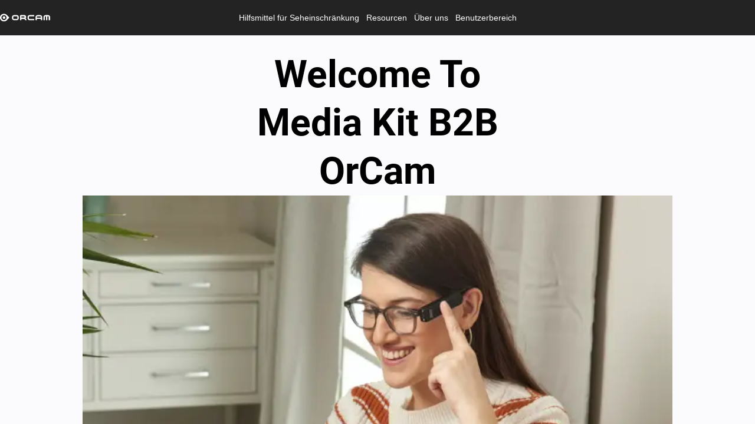

--- FILE ---
content_type: text/html; charset=utf-8
request_url: https://www.orcam.com/de-de/mediakit-b2b
body_size: 140341
content:
<!DOCTYPE html>
<html lang="en">
    <head>
        <meta charset="utf-8" />
        <!-- Material Icons -->
        <link rel="stylesheet" href="../fonts/material-icons/material-icons.css" rel="preload" />
        <!-- Roboto -->
        <link href="../fonts/roboto/roboto.css" rel="stylesheet" rel="preload" as="font" />
        <!-- Rufina -->
        <link href="../fonts/rufina/rufina.css" rel="stylesheet" rel="preload" as="font" />
        <!-- Caveat -->
        <link href="../fonts/caveat/caveat.css" rel="stylesheet" rel="preload" as="font" />
        <!-- proxsima soft -->
        <link rel="stylesheet" href="https://use.typekit.net/jmm4rlh.css" />
        <!-- SMUI Styles -->
        <link rel="stylesheet" href="../smui.css" />

        <meta name="viewport" content="width=device-width" />
        
		<link href="../_app/immutable/assets/4.DXOLT6-Q.css" rel="stylesheet">
		<link href="../_app/immutable/assets/OrcamRichTextComponent.hS1D_J9V.css" rel="stylesheet">
		<link href="../_app/immutable/assets/CmsDialog.Bc83inEl.css" rel="stylesheet">
		<link href="../_app/immutable/assets/OrcamSections.BpP1ybh3.css" rel="stylesheet">
		<link href="../_app/immutable/assets/LearnPricingCard.KoT7yW0o.css" rel="stylesheet">
		<link href="../_app/immutable/assets/LowVisionPricingCard.DeXCsdPD.css" rel="stylesheet">
		<link href="../_app/immutable/assets/main.Bn748JmM.css" rel="stylesheet">
		<link href="../_app/immutable/assets/store.ybvILv-d.css" rel="stylesheet">
		<link href="../_app/immutable/assets/5.Dq4VnLlC.css" rel="stylesheet">
		<link href="../_app/immutable/assets/Auth.Bh86MVUF.css" rel="stylesheet">
		<link href="../_app/immutable/assets/Stripe.CjjOGmmM.css" rel="stylesheet">
		<link href="../_app/immutable/assets/PayPal.xAz1uO9r.css" rel="stylesheet">
		<link href="../_app/immutable/assets/CreditInstallments.YhRgA9MG.css" rel="stylesheet">
		<link href="../_app/immutable/assets/SetWifi.2CBIXe-Z.css" rel="stylesheet">
		<link href="../_app/immutable/assets/OrcamInput.BSWfLdaO.css" rel="stylesheet">
		<link href="../_app/immutable/assets/SetTime.Ce4EdzAD.css" rel="stylesheet">
		<link href="../_app/immutable/assets/DistributorList.DUkMFcCJ.css" rel="stylesheet">
		<link href="../_app/immutable/assets/search-sort-utils.DhyHpleH.css" rel="stylesheet">
		<link href="../_app/immutable/assets/GridPage.2X3sNoUl.css" rel="stylesheet">
		<link href="../_app/immutable/assets/EventList.BfTOx43l.css" rel="stylesheet">
		<link href="../_app/immutable/assets/SubmitCase.DdkmB2bC.css" rel="stylesheet">
		<link href="../_app/immutable/assets/OrcamAccordionRichText.xW4jpY78.css" rel="stylesheet">
		<link href="../_app/immutable/assets/TryMe.C0nvI2nl.css" rel="stylesheet">
		<link href="../_app/immutable/assets/CmsBackground.CYOU1PUu.css" rel="stylesheet">
		<link href="../_app/immutable/assets/Comparison.DE_xqhpY.css" rel="stylesheet">
		<link href="../_app/immutable/assets/PinnedBlogs.CywyM__L.css" rel="stylesheet">
		<link href="../_app/immutable/assets/TemplatesSlider.B3xYNJEB.css" rel="stylesheet">
		<link href="../_app/immutable/assets/FeaturedNews.9rAmauFx.css" rel="stylesheet">
		<link rel="modulepreload" href="../_app/immutable/entry/start.3I1pXCrc.js">
		<link rel="modulepreload" href="../_app/immutable/chunks/entry.Djqt94Hr.js">
		<link rel="modulepreload" href="../_app/immutable/chunks/scheduler.B7VbuxnL.js">
		<link rel="modulepreload" href="../_app/immutable/chunks/paths.CFfQa_KG.js">
		<link rel="modulepreload" href="../_app/immutable/entry/app.BBap-2xg.js">
		<link rel="modulepreload" href="../_app/immutable/chunks/preload-helper.D6kgxu3v.js">
		<link rel="modulepreload" href="../_app/immutable/chunks/index.BwH00N0G.js">
		<link rel="modulepreload" href="../_app/immutable/nodes/0.f1pFgRB5.js">
		<link rel="modulepreload" href="../_app/immutable/nodes/4.C8WX38fR.js">
		<link rel="modulepreload" href="../_app/immutable/chunks/Ripple.BpdaH9m_.js">
		<link rel="modulepreload" href="../_app/immutable/chunks/each.CFoKlTR7.js">
		<link rel="modulepreload" href="../_app/immutable/chunks/OrcamRichTextComponent.C1YrdiOv.js"><!-- HEAD_svelte-qy5aj8_START --><meta property="og:site_name" content="OrCam Techologies">  <link rel="icon" href="https://www.orcam.com/media/favicon.svg" type="image/svg+xml" sizes="any"> <link rel="apple-touch-icon" href="https://www.orcam.com/media/favicon.svg">  <meta property="article:publisher" content="https://www.facebook.com/OrCamTech"><!-- HTML_TAG_START --><script type="application/ld+json">
           {"@context":"https://schema.org","@type":"WebPage","url":"https://www.orcam.com/de-de/mediakit-b2b","headline":"Mediakit B2B","isPartOf":{"@type":"WebSite","url":"https://www.orcam.com","name":"OrCam Techologies"},"datePublished":"2024-02-11T08:38:46.795Z","publisher":{"@type":"Organization","name":"OrCam Techologies","logo":{"@type":"ImageObject","url":"https://www.orcam.com/media/logo_white-1.svg","width":90,"height":15}}}
           </script><!-- HTML_TAG_END --><title>Mediakit B2B</title> <meta name="twitter:title" content="Mediakit B2B"><meta name="robots" content="max-snippet: -1"><meta property="og:title" content="Mediakit B2B"><meta property="og:locale" content="de_de"><meta property="article:modified_time" content="2024-04-03T05:28:50.099Z"><meta property="article:published_time" content="2024-02-11T08:38:46.795Z"><meta property="og:url" content="https://www.orcam.com/de-de/mediakit-b2b"> <link rel="canonical" href="https://www.orcam.com/de-de/mediakit-b2b">  <!-- HTML_TAG_START --><!-- Google Tag Manager -->
<script>(function(w,d,s,l,i){w[l]=w[l]||[];w[l].push({'gtm.start':
new Date().getTime(),event:'gtm.js'});var f=d.getElementsByTagName(s)[0],
j=d.createElement(s),dl=l!='dataLayer'?'&l='+l:'';j.async=true;j.src=
'https://www.googletagmanager.com/gtm.js?id='+i+dl;f.parentNode.insertBefore(j,f);
})(window,document,'script','dataLayer','GTM-PVG6LWF');</script>
<!-- End Google Tag Manager --><!-- HTML_TAG_END --> <!-- HTML_TAG_START --><script src="https://cdn.userway.org/widget.js" data-account="t2KpHXGp9h"></script><!-- HTML_TAG_END --> <!-- HTML_TAG_START --><meta name="google-site-verification" content="9xgvarqhUE0TorIfKkzmM-MqhzO-IM84C4XLq5i89bY" /><!-- HTML_TAG_END --><!-- HEAD_svelte-qy5aj8_END -->
    </head>
    <body data-sveltekit-prefetch>
        <div class="app overflow-auto">    <div class="fill-width fill-height overflow-hidden d-flex flex-column" style="direction: ltr; background-color: var(--orcam-01-solid-gray);" id="page_65c88796fea6a31e05700b9e"><span></span>  <section id="header"><nav class="orcam-header svelte-5uen1p"><div class="desktop-header svelte-12kzc4m"><div class="desktop-header__main-menu svelte-12kzc4m"><a class="desktop-header__logo svelte-12kzc4m" href="/de-de/home"><img loading="eager" class="orcam-image  svelte-1syjunu" src="https://www.orcam.com/media/logo_white-1.svg" alt="Image" style="width: max(85px, 5vw); height: auto; object-fit: cover; object-position: center center;"></a> <div class="desktop-header__menu-items svelte-12kzc4m"><div class="d-flex flex-column"><button class="p3 white-text">Hilfsmittel für Seheinschränkung</button>  </div><div class="d-flex flex-column"><button class="p3 white-text">Resourcen</button>  </div><div class="d-flex flex-column"><button class="p3 white-text">Über uns</button>  </div><div class="d-flex flex-column"><button class="p3 white-text">Benutzerbereich </button>  </div></div> <div class="desktop-header__buttons svelte-12kzc4m"></div></div> </div> </nav>    </section> <article id="mainBody" class="overflow-auto fill-height svelte-j5cv2g">   <div id="section_kojn1y0w" class="orcam-flex svelte-vr4btg     orcam-flex--rounded" style="padding: 2% 0; justify-content: center; --alignment: center;">   <div id="section_kojn1y0w_tile_0" class="orcam-tile orcam-tile--full    svelte-1lg6963" style=" --mobile-order: 0;">     <span class="orcam-tile__content svelte-1lg6963"> <!-- HTML_TAG_START --><!-- Template 64818bdf568255f4f11ba9d0 --><!-- HTML_TAG_END -->  <div class="flex-element flex svelte-1t8luee" style="--mobile-direction:column;--mobile-wrap:nowrap;--mobile-justify:center;--mobile-alignContent:center;--mobile-rowGap:40px;--mobile-columnGap:0px;--mobile-blockName:desktop;--desktop-direction:column;--desktop-wrap:nowrap;--desktop-justify:center;--desktop-alignContent:center;--desktop-rowGap:40px;--desktop-columnGap:0px;--desktop-blockName:desktop;"> <div class="flex-element flex-item svelte-1t8luee" style="--mobile-basis:auto;--desktop-basis:auto;text-align:center;"><div class="orcam-richtext-component"><!-- HTML_TAG_START --><h2 class="bold" style="line-height:normal">Welcome To<br> Media Kit B2B<br>OrCam</h2><!-- HTML_TAG_END --></div> </div>  <div class="flex-element flex-item svelte-1t8luee" style="--mobile-basis:auto;--desktop-basis:auto;display:flex;"><img loading="lazy" class="orcam-image  svelte-1syjunu" src="https://www.orcam.com/media/Group%203201.webp" alt="Image" style="width: 100%; height: 600px; object-fit: cover; object-position: center center;"> </div> </div>  </span>  </div>  </div>  <div id="section_kwn5ieke" class="orcam-flex svelte-vr4btg" style=" justify-content: center; --alignment: center;">   <div id="section_kwn5ieke_tile_0" class="orcam-tile orcam-tile--full    svelte-1lg6963" style=" --mobile-order: 0;">     <span class="orcam-tile__content svelte-1lg6963"> <!-- HTML_TAG_START --><!-- Template 63ecb9ec9e7c2c88706d1a08 --><!-- HTML_TAG_END -->  <div class="flex-element flex svelte-1t8luee" style="--mobile-direction:row;--mobile-wrap:nowrap;--mobile-justify:center;--mobile-alignContent:center;--mobile-rowGap:0px;--mobile-columnGap:0px;--desktop-direction:row;--desktop-wrap:nowrap;--desktop-justify:center;--desktop-alignContent:center;--desktop-rowGap:0px;--desktop-columnGap:0px;text-align:center;"> <div class="flex-element flex-item svelte-1t8luee" style="--mobile-basis:auto;--desktop-basis:auto;"><div class="orcam-richtext-component"><!-- HTML_TAG_START --><h2 class="bold" style="line-height:normal">About</h2><!-- HTML_TAG_END --></div> </div> </div>  </span>  </div><div id="section_kwn5ieke_tile_1" class="orcam-tile orcam-tile--full    svelte-1lg6963" style=" --mobile-order: 0;">     <span class="orcam-tile__content svelte-1lg6963"> <!-- HTML_TAG_START --><!-- Template 63f35a07cc42b52e66b861a1 --><!-- HTML_TAG_END -->  <div class="flex-element flex svelte-1t8luee" style="--mobile-direction:row;--mobile-wrap:nowrap;--mobile-justify:center;--mobile-alignContent:center;--mobile-rowGap:0px;--mobile-columnGap:0px;--desktop-direction:row;--desktop-wrap:nowrap;--desktop-justify:center;--desktop-alignContent:center;--desktop-rowGap:0px;--desktop-columnGap:0px;"> <div class="flex-element flex-item svelte-1t8luee" style="--mobile-basis:auto;--desktop-basis:auto;"><img loading="lazy" class="orcam-image  svelte-1syjunu" src="https://www.orcam.com/media/orcam-logo-01-1-1024x192.webp" alt="Image" style="width: 100%; height: 100%; object-fit: contain; object-position: center center;"> </div> </div>  </span>  </div>  </div>  <div id="section_kc483oki" class="orcam-flex svelte-vr4btg  orcam-flex--sidesGap" style="padding: 20px 20%; justify-content: center; --alignment: center;">   <div class="orcam-accordion svelte-1u2eaw6"> <div class="smui-accordion"><div class="smui-accordion__panel smui-accordion__panel--raised smui-accordion__panel--elevation-z1 smui-paper smui-paper--unelevated smui-paper--rounded"><div class="p1 bold smui-accordion__header" style="" role="button" tabindex="0" aria-expanded="false"> <div class="smui-accordion__header__title">Logos</div>  <div class="smui-accordion__header__icon"><button class="orcam-accordion__icon mdc-icon-button mdc-icon-button--display-flex" style="" aria-pressed="false" slot="icon"><div class="mdc-icon-button__ripple"></div> <i class="material-icons mdc-icon-button__icon mdc-icon-button__icon--on" aria-hidden="true">remove_outlined</i> <i class="material-icons mdc-icon-button__icon" aria-hidden="true">add_outlined</i></button></div> </div> <div class="d-flex flex-wrap smui-paper__content"><div id="section_kc483oki_0" class="orcam-tile orcam-tile--full    svelte-1lg6963" style=" --mobile-order: 0;">     <span class="orcam-tile__content svelte-1lg6963"> <!-- HTML_TAG_START --><!-- Template 63ecb9ec9e7c2c88706d1a08 --><!-- HTML_TAG_END -->  <div class="flex-element flex svelte-1t8luee" style="--mobile-direction:row;--mobile-wrap:nowrap;--mobile-justify:center;--mobile-alignContent:center;--mobile-rowGap:0px;--mobile-columnGap:0px;--desktop-direction:row;--desktop-wrap:nowrap;--desktop-justify:center;--desktop-alignContent:center;--desktop-rowGap:0px;--desktop-columnGap:0px;text-align:center;"> <div class="flex-element flex-item svelte-1t8luee" style="--mobile-basis:auto;--desktop-basis:auto;"><div class="orcam-richtext-component"><!-- HTML_TAG_START --><p class="p1 bold" style="line-height:normal">Pictures PNG</p>
<span style="line-height:normal"><span style="line-height:normal"></span>
<a style="line-height:normal" href="https://drive.google.com/file/d/17JJfEdDdfE1-LsCqCLEaGmBrJAtfJgqC/view?usp=share_link" target="_blank">OrCam Logo – Black</a>
<span style="line-height:normal"></span></span>
<p class="p1" style="line-height:normal"><span style="line-height:normal"></span></p>
<span style="line-height:normal"><span style="line-height:normal"></span>
<a style="line-height:normal" href="https://drive.google.com/file/d/1yXARbutNj42IaYlnN76gbsLBCqo9_SWO/view?usp=share_link" target="_blank">OrCam Logo – White</a>
<span style="line-height:normal"></span></span>
<p class="p1" style="line-height:normal"><span style="line-height:normal"></span></p>
<span style="line-height:normal"><span style="line-height:normal"></span>
<a style="line-height:normal" href="https://drive.google.com/file/d/1ERjUEOiG6yNbv94LYbYIWzvIJyd8H--o/view?usp=share_link" target="_blank">OrCam Symbol – Black</a>
<span style="line-height:normal"></span></span>
<p class="p1" style="line-height:normal"><span style="line-height:normal"></span></p>
<span style="line-height:normal"><span style="line-height:normal"></span>
<a style="line-height:normal" href="https://drive.google.com/file/d/1YDO0fewyDV08yeUkf1ZV8Lrujs1MauQx/view?usp=share_link" target="_self">OrCam Symbol – White</a>
<span style="line-height:normal"></span></span>
<p class="p1" style="line-height:normal"> </p>
<p class="p1 bold" style="line-height:normal">Adobe files</p>
<span style="line-height:normal"><span style="line-height:normal"> </span>
<a style="line-height:normal" href="https://drive.google.com/file/d/1Q-c-zETaKBbH5bOjqzcWgyR0C6kLaLr3/view?usp=share_link" target="_self">OrCam logo.ai</a>
<span style="line-height:normal"></span></span>
<p class="p1" style="line-height:normal"><span style="line-height:normal"></span></p>
<span style="line-height:normal"><span style="line-height:normal"> </span>
<a style="line-height:normal" href="https://drive.google.com/file/d/1MV3EFYtnX6bJmCiL1Z3nW1gxgBPiSeJJ/view?usp=share_link" target="_blank">OrCam logo.eps</a>
<span style="line-height:normal"></span></span>
<p class="p1" style="line-height:normal"> </p>
<p class="p1 bold" style="line-height:normal">PDF files</p>
<span style="line-height:normal"><span style="line-height:normal"></span>
<a style="line-height:normal" href="https://drive.google.com/file/d/17JJfEdDdfE1-LsCqCLEaGmBrJAtfJgqC/view?usp=share_link" target="_blank">OrCam Logo – Black</a>
<span style="line-height:normal"></span>
<a style="line-height:normal" href="https://drive.google.com/file/d/1979oqRhZbtF9KDNynWTpLfdolbptjg-9/view?usp=sharing" target="_blank"><span style="line-height:normal"></span></a>
<span style="line-height:normal"></span>
<a style="line-height:normal" href="https://drive.google.com/file/d/1979oqRhZbtF9KDNynWTpLfdolbptjg-9/view?usp=sharing" target="_blank"><span style="line-height:normal"></span></a>
<span style="line-height:normal"></span></span><!-- HTML_TAG_END --></div> </div> </div>  </span>  </div></div> </div> </div> </div>    </div>  <div id="section_kc483oki" class="orcam-flex svelte-vr4btg  orcam-flex--sidesGap  orcam-flex--bottomGap" style="padding: 20px 20%; justify-content: center; --alignment: center;">   <div class="orcam-accordion svelte-1u2eaw6"> <div class="smui-accordion"><div class="smui-accordion__panel smui-accordion__panel--raised smui-accordion__panel--elevation-z1 smui-paper smui-paper--unelevated smui-paper--rounded"><div class="p1 bold smui-accordion__header" style="" role="button" tabindex="0" aria-expanded="false"> <div class="smui-accordion__header__title">Company Profile</div>  <div class="smui-accordion__header__icon"><button class="orcam-accordion__icon mdc-icon-button mdc-icon-button--display-flex" style="" aria-pressed="false" slot="icon"><div class="mdc-icon-button__ripple"></div> <i class="material-icons mdc-icon-button__icon mdc-icon-button__icon--on" aria-hidden="true">remove_outlined</i> <i class="material-icons mdc-icon-button__icon" aria-hidden="true">add_outlined</i></button></div> </div> <div class="d-flex flex-wrap smui-paper__content"><div id="section_kc483oki_0" class="orcam-tile orcam-tile--full    svelte-1lg6963" style=" --mobile-order: 0;">     <span class="orcam-tile__content svelte-1lg6963"> <!-- HTML_TAG_START --><!-- Template 63ecb9ec9e7c2c88706d1a08 --><!-- HTML_TAG_END -->  <div class="flex-element flex svelte-1t8luee" style="--mobile-direction:row;--mobile-wrap:nowrap;--mobile-justify:center;--mobile-alignContent:center;--mobile-rowGap:0px;--mobile-columnGap:0px;--desktop-direction:row;--desktop-wrap:nowrap;--desktop-justify:center;--desktop-alignContent:center;--desktop-rowGap:0px;--desktop-columnGap:0px;text-align:center;"> <div class="flex-element flex-item svelte-1t8luee" style="--mobile-basis:auto;--desktop-basis:auto;"><div class="orcam-richtext-component"><!-- HTML_TAG_START --><span style="line-height:normal"><span style="line-height:normal"></span>
<a style="line-height:normal" href="https://drive.google.com/file/d/17AcLcqFGCU0E5lXAsfU5CdaB9ilw5WhU/view?usp=drive_link" target="_blank">OrCam About Us</a>
<span style="line-height:normal"></span></span><!-- HTML_TAG_END --></div> </div> </div>  </span>  </div></div> </div> </div> </div>    </div>  <div id="section_kc483oki" class="orcam-flex svelte-vr4btg  orcam-flex--sidesGap  orcam-flex--bottomGap" style="padding: 20px 20% 0 20%; justify-content: center; --alignment: center;">   <div class="orcam-accordion svelte-1u2eaw6"> <div class="smui-accordion"><div class="smui-accordion__panel smui-accordion__panel--raised smui-accordion__panel--elevation-z1 smui-paper smui-paper--unelevated smui-paper--rounded"><div class="p1 bold smui-accordion__header" style="" role="button" tabindex="0" aria-expanded="false"> <div class="smui-accordion__header__title">  CE declaration documents</div>  <div class="smui-accordion__header__icon"><button class="orcam-accordion__icon mdc-icon-button mdc-icon-button--display-flex" style="" aria-pressed="false" slot="icon"><div class="mdc-icon-button__ripple"></div> <i class="material-icons mdc-icon-button__icon mdc-icon-button__icon--on" aria-hidden="true">remove_outlined</i> <i class="material-icons mdc-icon-button__icon" aria-hidden="true">add_outlined</i></button></div> </div> <div class="d-flex flex-wrap smui-paper__content"><div id="section_kc483oki_0" class="orcam-tile orcam-tile--full    svelte-1lg6963" style=" --mobile-order: 0;">     <span class="orcam-tile__content svelte-1lg6963"> <!-- HTML_TAG_START --><!-- Template 63ecb9ec9e7c2c88706d1a08 --><!-- HTML_TAG_END -->  <div class="flex-element flex svelte-1t8luee" style="--mobile-direction:row;--mobile-wrap:nowrap;--mobile-justify:center;--mobile-alignContent:center;--mobile-rowGap:0px;--mobile-columnGap:0px;--desktop-direction:row;--desktop-wrap:nowrap;--desktop-justify:center;--desktop-alignContent:center;--desktop-rowGap:0px;--desktop-columnGap:0px;text-align:center;"> <div class="flex-element flex-item svelte-1t8luee" style="--mobile-basis:auto;--desktop-basis:auto;"><div class="orcam-richtext-component"><!-- HTML_TAG_START --><span style="line-height:normal"><span style="line-height:normal"></span>
<a style="line-height:normal" href="https://drive.google.com/file/d/1R7ZQveltLNZWbxqRmgFOPIM2wmb5Fl67/view?usp=sharing" target="_blank">Read - CE DECLARATION OF CONFORMITY</a>
<span style="line-height:normal"></span></span>
<p class="p2" style="line-height:normal"><span style="line-height:normal"></span>
<a style="line-height:normal" href="https://drive.google.com/file/d/1979oqRhZbtF9KDNynWTpLfdolbptjg-9/view?usp=sharing" target="_blank">Orcam- AR letter</a>
<span style="line-height:normal"></span></p>
<span style="line-height:normal"><span style="line-height:normal"></span>
<a style="line-height:normal" href="https://drive.google.com/file/d/13Py2Gze9DfHDVRFxWfSEG082nfsDE4-V/view?usp=drive_link" target="_blank">CE decleration of conformity</a>
<span style="line-height:normal"></span></span>
<p class="p1" style="line-height:normal"><span style="line-height:normal"></span></p>
<p class="p1" style="line-height:normal"><span style="line-height:normal"></span></p>
<span style="line-height:normal"><span style="line-height:normal"></span>
<a style="line-height:normal" href="https://drive.google.com/file/d/1Ad2_tINrnDeRoPm0hkxcMLh82i2GxNqe/view?usp=drive_link" target="_blank">CE Declaration of Conformity OrCam Read</a>
<span style="line-height:normal"></span></span>
<p class="p1" style="line-height:normal"><span style="line-height:normal"></span></p>
<p class="p1" style="line-height:normal"><span style="line-height:normal"></span></p>
<span style="line-height:normal"><span style="line-height:normal"></span>
<a style="line-height:normal" href="https://drive.google.com/file/d/1haR6dX_cRDu0I7dCjOi82-Or5_vFDlKD/view?usp=sharing" target="_self">CE Declaration of Conformity New</a>
<span style="line-height:normal"></span></span><!-- HTML_TAG_END --></div> </div> </div>  </span>  </div></div> </div> </div> </div>    </div>  <div id="section_rsjuu8o2" class="orcam-flex svelte-vr4btg orcam-flex--innerGap orcam-flex--sidesGap orcam-flex--topGap orcam-flex--bottomGap orcam-flex--rounded" style="padding: 30Px; justify-content: center; --alignment: center;">   <div id="section_rsjuu8o2_tile_0" class="orcam-tile orcam-tile--full  orcam-tile--gap  svelte-1lg6963" style=" --mobile-order: 8;padding: 30PX">     <span class="orcam-tile__content svelte-1lg6963"> <!-- HTML_TAG_START --><!-- Template 63ecb9ec9e7c2c88706d1a08 --><!-- HTML_TAG_END -->  <div class="flex-element flex svelte-1t8luee" style="--mobile-direction:row;--mobile-wrap:nowrap;--mobile-justify:center;--mobile-alignContent:center;--mobile-rowGap:0px;--mobile-columnGap:0px;--desktop-direction:row;--desktop-wrap:nowrap;--desktop-justify:center;--desktop-alignContent:center;--desktop-rowGap:0px;--desktop-columnGap:0px;text-align:center;"> <div class="flex-element flex-item svelte-1t8luee" style="--mobile-basis:auto;--desktop-basis:auto;"><div class="orcam-richtext-component"><!-- HTML_TAG_START --><h3 class="bold" style="line-height:normal;background-image:var(--orcam-05-gradient-gray);background-clip:text;-webkit-background-clip:text;-webkit-text-fill-color:transparent">Low Vision</h3><!-- HTML_TAG_END --></div> </div> </div>  </span>  </div><div id="section_rsjuu8o2_tile_1" class="orcam-tile orcam-tile--half  orcam-tile--gap  svelte-1lg6963" style=" --mobile-order: 7;">     <span class="orcam-tile__content svelte-1lg6963"> <!-- HTML_TAG_START --><!-- Template 63ecc4c61c436b7d47270303 --><!-- HTML_TAG_END -->  <div class="flex-element flex svelte-1t8luee" style="--mobile-direction:row;--mobile-wrap:nowrap;--mobile-justify:center;--mobile-alignContent:center;--mobile-rowGap:0px;--mobile-columnGap:0px;--desktop-direction:row;--desktop-wrap:nowrap;--desktop-justify:center;--desktop-alignContent:center;--desktop-rowGap:0px;--desktop-columnGap:0px;min-height: calc(70vh - var(--header-height))"> <div class="flex-element flex-item svelte-1t8luee" style="--mobile-basis:auto;--desktop-basis:auto;margin-top:auto; text-align:center; margin-bottom:20px;"> </div> </div>  </span>  </div><div id="section_rsjuu8o2_tile_2" class="orcam-tile orcam-tile--half  orcam-tile--gap  svelte-1lg6963" style=" --mobile-order: 6;">     <span class="orcam-tile__content svelte-1lg6963"> <!-- HTML_TAG_START --><!-- Template 63ecb9ec9e7c2c88706d1a08 --><!-- HTML_TAG_END -->  <div class="flex-element flex svelte-1t8luee" style="--mobile-direction:row;--mobile-wrap:nowrap;--mobile-justify:center;--mobile-alignContent:center;--mobile-rowGap:0px;--mobile-columnGap:0px;--desktop-direction:row;--desktop-wrap:nowrap;--desktop-justify:center;--desktop-alignContent:center;--desktop-rowGap:0px;--desktop-columnGap:0px;text-align:center;"> <div class="flex-element flex-item svelte-1t8luee" style="--mobile-basis:auto;--desktop-basis:auto;"><div class="orcam-richtext-component"><!-- HTML_TAG_START --><p class="p4 bold" style="color:var(--orcam-black);line-height:normal"><br></p>
<h4 class="bold" style="color:var(--orcam-black);line-height:normal">OrCam My Eye</h4>
<p class="p1 mt-6" style="line-height:normal"><span class="bold" style="color:var(--orcam-black);line-height:normal"></span>
<a class="bold" style="color:var(--orcam-black);line-height:normal" href="https://drive.google.com/drive/folders/1tKWrtrciqmGvfHzofN0a7Ra74zukwlc-?usp=drive_link" target="_blank">User Guide</a>
<span class="bold" style="color:var(--orcam-black);line-height:normal"></span></p>
<p class="p1 bold" style="color:var(--orcam-black);line-height:normal"><br></p>
<p class="p1" style="line-height:normal"><span class="bold" style="color:var(--orcam-black);line-height:normal"></span>
<a class="bold" style="color:var(--orcam-black);line-height:normal" href="https://drive.google.com/drive/folders/1F6Q54kSLgQoLJogec9Rzju-WBHbo1rBd?usp=drive_link" target="_blank">Brochures & Flyers</a>
<span class="bold" style="color:var(--orcam-black);line-height:normal"></span></p>
<span style="line-height:normal"><span class="bold" style="color:var(--orcam-black);line-height:normal"><br></span>
<a class="bold" style="color:var(--orcam-black);line-height:normal" href="https://drive.google.com/file/d/1UBZI_vfR7fbL4MMuwRKScg2dqChjeo_A/view?usp=drive_link" target="_blank"><span class="bold" style="color:var(--orcam-black);line-height:normal"></span></a>
<span class="bold" style="color:var(--orcam-black);line-height:normal"></span></span>
<p class="p1" style="line-height:normal"><span class="bold" style="color:var(--orcam-black);line-height:normal"></span>
<a class="bold" style="color:var(--orcam-black);line-height:normal" href="https://drive.google.com/drive/folders/14iCaTOvlgj_cLVIzgwSQJq9IzJbK4xWr?usp=drive_link" target="_blank">Posters & Rollups</a>
<span class="bold" style="color:var(--orcam-black);line-height:normal"></span></p>
<p class="p1 bold" style="color:var(--orcam-black);line-height:normal"><br></p>
<p class="p1" style="line-height:normal"><span class="bold" style="color:var(--orcam-black);line-height:normal"></span>
<a class="bold" style="color:var(--orcam-black);line-height:normal" href="https://drive.google.com/drive/folders/1K8DufEV5nq1GNf0Q83LiGZwLkE_-JyIJ?usp=drive_link" target="_blank">Pictures</a>
<span class="bold" style="color:var(--orcam-black);line-height:normal"></span></p>
<p class="p1 bold" style="color:var(--orcam-black);line-height:normal"><br></p>
<p class="p1" style="line-height:normal"><span class="bold" style="color:var(--orcam-black);line-height:normal"></span>
<a class="bold" style="color:var(--orcam-black);line-height:normal" href="https://drive.google.com/drive/folders/1K8DufEV5nq1GNf0Q83LiGZwLkE_-JyIJ?usp=drive_link" target="_blank"><span class="bold" style="color:var(--orcam-black);line-height:normal"></span></a>
<span class="bold" style="color:var(--orcam-black);line-height:normal"></span>
<a class="bold" style="color:var(--orcam-black);line-height:normal" href="https://drive.google.com/drive/folders/1Sm2vaSQ26XUKXeqES_yVR1QPPUXJTvjr?usp=drive_link" target="_blank">Video</a>
<span class="bold" style="color:var(--orcam-black);line-height:normal"></span>
<a class="bold" style="color:var(--orcam-black);line-height:normal" href="https://drive.google.com/drive/folders/10Z4jKPztBm2SWEDTxeoDWXGk6WH8Z5Vs?usp=drive_link" target="_blank"><span class="bold" style="color:var(--orcam-black);line-height:normal"></span></a>
<span class="bold" style="color:var(--orcam-black);line-height:normal"></span></p>
<p class="p1 bold" style="color:var(--orcam-black);line-height:normal"><br></p>
<p class="p1" style="line-height:normal"><span class="bold" style="color:var(--orcam-black);line-height:normal"></span>
<a class="bold" style="color:var(--orcam-black);line-height:normal" href="https://drive.google.com/drive/folders/1ANmDO06sOYaSn7LO9Nnm8o_vQ82jUeUp?usp=drive_link" target="_blank">ADS & Billboards</a>
<span class="bold" style="color:var(--orcam-black);line-height:normal"></span></p>
<p class="p1 bold" style="color:var(--orcam-black);line-height:normal"><br></p>
<h4 class="bold" style="color:var(--orcam-black);line-height:normal">OrCam Read</h4>
<p class="p4 bold mt-6" style="color:var(--orcam-black);line-height:normal"><span class="bold" style="color:var(--orcam-black);line-height:normal"></span></p>
<p class="p1" style="line-height:normal"><span class="bold" style="color:var(--orcam-black);line-height:normal"></span>
<a class="bold" style="color:var(--orcam-black);line-height:normal" href="https://drive.google.com/drive/folders/1HwTg94XDxU4Msz5zrC2CMNmiTjxou9Wn?usp=drive_link" target="_blank">User Guide</a>
<span class="bold" style="color:var(--orcam-black);line-height:normal"></span></p>
<p class="p4 bold" style="color:var(--orcam-black);line-height:normal"><br></p>
<p class="p1" style="line-height:normal"><span class="bold" style="color:var(--orcam-black);line-height:normal"></span>
<a class="bold" style="color:var(--orcam-black);line-height:normal" href="https://drive.google.com/drive/folders/1E4O3YJBMHtOg30LrWeHdt5OS4py0toUb?usp=drive_link" target="_blank">Brochures & Flyers</a>
<span class="bold" style="color:var(--orcam-black);line-height:normal"></span>
<a class="bold" style="color:var(--orcam-black);line-height:normal" href="https://drive.google.com/drive/folders/18XwFqmjvkqjNUMcP_L6F4xeaoWy_WV8v?usp=drive_link" target="_blank"><span class="bold" style="color:var(--orcam-black);line-height:normal"></span></a>
<span class="bold" style="color:var(--orcam-black);line-height:normal"></span></p>
<p class="p1 bold" style="color:var(--orcam-black);line-height:normal"><br></p>
<p class="p1" style="line-height:normal"><span class="bold" style="color:var(--orcam-black);line-height:normal"></span>
<a class="bold" style="color:var(--orcam-black);line-height:normal" href="https://drive.google.com/drive/folders/1PSHfffKvm8x-SgmSz3I6uiToWZ-Au09P?usp=drive_link" target="_blank">Pictures</a>
<span class="bold" style="color:var(--orcam-black);line-height:normal"></span></p>
<p class="p4" style="line-height:normal"><span class="bold" style="color:var(--orcam-black);line-height:normal"><br></span>
<a class="bold" style="color:var(--orcam-black);line-height:normal" href="https://drive.google.com/drive/folders/1OcCsqhb8u3N_upCGZKQFfZx2qeqWlQES?usp=share_link" target="_blank"><span class="bold" style="color:var(--orcam-black);line-height:normal"></span></a>
<span class="bold" style="color:var(--orcam-black);line-height:normal"></span>
<a class="bold" style="color:var(--orcam-black);line-height:normal" href="https://drive.google.com/drive/folders/1asPkyNSDQzz0HM7_oxbYwkjmFl3sVsQK?usp=sharing" target="_blank"><span class="bold" style="color:var(--orcam-black);line-height:normal"></span></a>
<span class="bold" style="color:var(--orcam-black);line-height:normal"></span></p>
<p class="p1" style="line-height:normal"><span class="bold" style="color:var(--orcam-black);line-height:normal"></span>
<a class="bold" style="color:var(--orcam-black);line-height:normal" href="https://drive.google.com/drive/folders/1P29D6i5BvkKYvu-tq89vjmUS_806p6zy?usp=drive_link" target="_blank">Videos</a>
<span style="line-height:normal"></span></p>
<p class="p4 bold" style="color:var(--orcam-black);line-height:normal"><br></p>
<span style="line-height:normal"><span style="line-height:normal"></span>
<a class="bold" style="color:var(--orcam-black);line-height:normal" href="https://drive.google.com/file/d/15JIZ0JtBXIh59bcUQIkOL9vI_6p1KNeD/view?usp=drive_link" target="_blank"><span class="bold" style="color:var(--orcam-black);line-height:normal"></span></a>
<span class="bold" style="color:var(--orcam-black);line-height:normal"></span>
<a class="bold" style="color:var(--orcam-black);line-height:normal" href="https://drive.google.com/drive/folders/1hvmYMqFVVAveHQjeSY8w7fH--nov-ojZ?usp=share_link" target="_blank"><span class="bold" style="color:var(--orcam-black);line-height:normal"></span></a>
<span class="bold" style="color:var(--orcam-black);line-height:normal"></span>
<a class="bold" style="color:var(--orcam-black);line-height:normal" href="https://drive.google.com/file/d/1RvWar2MNMKUF9hQbxm60rB0JMAmTcikL/view?usp=drive_link" target="_blank"><span class="bold" style="color:var(--orcam-black);line-height:normal"></span></a>
<span class="bold" style="color:var(--orcam-black);line-height:normal"></span></span><!-- HTML_TAG_END --></div> </div> </div>  </span>  </div><div id="section_rsjuu8o2_tile_3" class="orcam-tile orcam-tile--half  orcam-tile--gap  svelte-1lg6963" style=" --mobile-order: 5;">     <span class="orcam-tile__content svelte-1lg6963"> <!-- HTML_TAG_START --><!-- Template 63ecb9ec9e7c2c88706d1a08 --><!-- HTML_TAG_END -->  <div class="flex-element flex svelte-1t8luee" style="--mobile-direction:row;--mobile-wrap:nowrap;--mobile-justify:center;--mobile-alignContent:center;--mobile-rowGap:0px;--mobile-columnGap:0px;--desktop-direction:row;--desktop-wrap:nowrap;--desktop-justify:center;--desktop-alignContent:center;--desktop-rowGap:0px;--desktop-columnGap:0px;text-align:center;"> <div class="flex-element flex-item svelte-1t8luee" style="--mobile-basis:auto;--desktop-basis:auto;"><div class="orcam-richtext-component"><!-- HTML_TAG_START --><p class="p1" style="line-height:normal"><span style="line-height:normal"></span>
<a class="bold" style="color:var(--orcam-black);line-height:normal" href="https://drive.google.com/drive/folders/1P29D6i5BvkKYvu-tq89vjmUS_806p6zy?usp=drive_link" target="_blank"><span class="bold" style="color:var(--orcam-black);line-height:normal"></span></a>
<span class="bold" style="color:var(--orcam-black);line-height:normal"><br></span></p>
<h4 class="bold" style="color:var(--orcam-black);line-height:normal">OrCam Read 3</h4>
<p class="p4 bold mt-6" style="color:var(--orcam-black);line-height:normal"><span class="bold" style="color:var(--orcam-black);line-height:normal"></span></p>
<p class="p1" style="line-height:normal"><span class="bold" style="color:var(--orcam-black);line-height:normal"></span>
<a class="bold" style="color:var(--orcam-black);line-height:normal" href="https://drive.google.com/drive/folders/1i_9JZMFYm0zaOYLckOUVxJYbg5DNr9Ab?usp=drive_link" target="_blank">User Guide</a>
<span class="bold" style="color:var(--orcam-black);line-height:normal"></span></p>
<p class="p4 bold" style="color:var(--orcam-black);line-height:normal"><br></p>
<p class="p1" style="line-height:normal"><span class="bold" style="color:var(--orcam-black);line-height:normal"></span>
<a class="bold" style="color:var(--orcam-black);line-height:normal" href="https://drive.google.com/drive/folders/12ALXqcbFVkeYpWV-9ZCbI4aLHT4D5oFN?usp=drive_link" target="_blank">Brochures & Flyers</a>
<span class="bold" style="color:var(--orcam-black);line-height:normal"></span></p>
<p class="p4" style="line-height:normal"><span class="bold" style="color:var(--orcam-black);line-height:normal"><br></span>
<a class="bold" style="color:var(--orcam-black);line-height:normal" href="https://drive.google.com/file/d/1xutmVHyQ7Ivr85d-la-23g82CnIvcZfi/view?usp=drive_link" target="_blank"><span class="bold" style="color:var(--orcam-black);line-height:normal"></span></a>
<span class="bold" style="color:var(--orcam-black);line-height:normal"></span>
<a class="bold" style="color:var(--orcam-black);line-height:normal" href="https://drive.google.com/file/d/15yhC_PQWPciv8Fu_-dEOvhBzN4jtNCwP/view?usp=drive_link" target="_blank"><span class="bold" style="color:var(--orcam-black);line-height:normal"></span></a>
<span class="bold" style="color:var(--orcam-black);line-height:normal"></span></p>
<p class="p1" style="line-height:normal"><span class="bold" style="color:var(--orcam-black);line-height:normal"></span>
<a class="bold" style="color:var(--orcam-black);line-height:normal" href="https://drive.google.com/drive/folders/11h6-JsYCRTaI_kuS62TN_IlTfTI35NU6?usp=drive_link" target="_blank">Pictures</a>
<span class="bold" style="color:var(--orcam-black);line-height:normal"></span></p>
<p class="p4" style="line-height:normal"><span class="bold" style="color:var(--orcam-black);line-height:normal"><br></span>
<a class="bold" style="color:var(--orcam-black);line-height:normal" href="https://drive.google.com/drive/folders/1bPa_Z6k4PBo_NyLR9XLicGpz8KC2zChL" target="_blank"><span class="bold" style="color:var(--orcam-black);line-height:normal"></span></a>
<span class="bold" style="color:var(--orcam-black);line-height:normal"></span></p>
<p class="p1" style="line-height:normal"><span class="bold" style="color:var(--orcam-black);line-height:normal"></span>
<a class="bold" style="color:var(--orcam-black);line-height:normal" href="https://drive.google.com/drive/folders/1c0eACeNeG6Ea2EIqmOvAfzX2nl-_pgQY?usp=drive_link" target="_blank">Videos</a>
<span class="bold" style="color:var(--orcam-black);line-height:normal"></span></p>
<p class="p4 bold" style="color:var(--orcam-black);line-height:normal"><br></p>
<p class="p1" style="line-height:normal"><span class="bold" style="color:var(--orcam-black);line-height:normal"></span>
<a class="bold" style="color:var(--orcam-black);line-height:normal" href="https://drive.google.com/drive/folders/1ZeP-zPSy2xP13YDmgghKRk6gl4587u2n?usp=drive_link" target="_blank">Video Tutorials</a>
<span class="bold" style="color:var(--orcam-black);line-height:normal"></span></p>
<p class="p4" style="line-height:normal"><span class="bold" style="color:var(--orcam-black);line-height:normal"><br></span>
<a class="bold" style="color:var(--orcam-black);line-height:normal" href="https://drive.google.com/drive/folders/10Z4jKPztBm2SWEDTxeoDWXGk6WH8Z5Vs?usp=drive_link" target="_blank"><span class="bold" style="color:var(--orcam-black);line-height:normal"></span></a>
<span class="bold" style="color:var(--orcam-black);line-height:normal"></span></p>
<h4 class="bold" style="color:var(--orcam-black);line-height:normal">Low Vision-General</h4>
<p class="p1 mt-6" style="line-height:normal"><span class="bold" style="color:var(--orcam-black);line-height:normal"></span>
<a class="bold" style="color:var(--orcam-black);line-height:normal" href="https://drive.google.com/drive/folders/1fkMTcq1t-Q1FD-5R1DZL_7MmXvm-k2vi?usp=drive_link" target="_blank">ADS & Billboards</a>
<span class="bold" style="color:var(--orcam-black);line-height:normal"></span></p>
<p class="p4 bold" style="color:var(--orcam-black);line-height:normal"><br></p>
<p class="p1" style="line-height:normal"><span class="bold" style="color:var(--orcam-black);line-height:normal"></span>
<a class="bold" style="color:var(--orcam-black);line-height:normal" href="https://drive.google.com/drive/folders/1SUS8s7gUsf5SURIQ3ckg6AtNwThJSpsT?usp=drive_link" target="_blank">Exhibitions</a>
<span class="bold" style="color:var(--orcam-black);line-height:normal"></span></p>
<p class="p4 bold" style="color:var(--orcam-black);line-height:normal"><br></p><!-- HTML_TAG_END --></div> </div> </div>  </span>  </div><div id="section_rsjuu8o2_tile_4" class="orcam-tile orcam-tile--half  orcam-tile--gap  svelte-1lg6963" style=" --mobile-order: 4;">     <span class="orcam-tile__content svelte-1lg6963"> <!-- HTML_TAG_START --><!-- Template 63ecc4c61c436b7d47270303 --><!-- HTML_TAG_END -->  <div class="flex-element flex svelte-1t8luee" style="--mobile-direction:row;--mobile-wrap:nowrap;--mobile-justify:center;--mobile-alignContent:center;--mobile-rowGap:0px;--mobile-columnGap:0px;--desktop-direction:row;--desktop-wrap:nowrap;--desktop-justify:center;--desktop-alignContent:center;--desktop-rowGap:0px;--desktop-columnGap:0px;min-height: calc(70vh - var(--header-height))"> <div class="flex-element flex-item svelte-1t8luee" style="--mobile-basis:auto;--desktop-basis:auto;margin-top:auto; text-align:center; margin-bottom:20px;"> </div> </div>  </span>  </div>  </div>    <nav class="orcam-footer svelte-1t1jhol"><div class="desktop-footer orcam-sides-padding svelte-q7tl28"><div class="d-flex justify-space-between"><div><p class="white-text bold p3 mb-4">Produkte </p> <a class="d-block white-text p3 pa-0" href="/de-de/orcam-myeye" target="_self">OrCam MyEye </a><a class="d-block white-text p3 pa-0" href="/de-de/orcam-read" target="_self">OrCam Read </a><a class="d-block white-text p3 pa-0" href="/de-de/orcam-read-3" target="_self">OrCam Read 3 </a> </div><div><p class="white-text bold p3 mb-4">Entdecken </p> <a class="d-block white-text p3 pa-0" href="/de-de/blog" target="_self">Blogs </a><a class="d-block white-text p3 pa-0" href="/de-de/event" target="_self">Veranstaltungen </a> </div><div><p class="white-text bold p3 mb-4">Über uns </p> <a class="d-block white-text p3 pa-0" href="/de-de/leadership" target="_self">Leitung </a><a class="d-block white-text p3 pa-0" href="/de-de/distributor" target="_self">Weltweite Partner </a><a class="d-block white-text p3 pa-0" href="/de-de/event" target="_self">Veranstaltungen &amp; Demos </a><a class="d-block white-text p3 pa-0" href="/de-de/contact-us" target="_self">Kontakt </a> </div><div><p class="white-text bold p3 mb-4">Benutzerbereich  </p> <a class="d-block white-text p3 pa-0" href="/de-de/user-area-myeye" target="_self">Benutzerbereich OrCam MyEye </a><a class="d-block white-text p3 pa-0" href="/de-de/user-area-read" target="_self">Benutzerbereich OrCam Read </a><a class="d-block white-text p3 pa-0" href="/de-de/faq" target="_self">Häufig gestellte Fragen </a><a class="d-block white-text p3 pa-0" href="/de-de/submit-case2" target="_self">Kundenbetreuung </a> </div></div> <div class="d-flex gap-2 mt-10"><div class="images-list d-flex gap-4 align-center mt-5 svelte-q7tl28"></div> <div class="d-flex align-center ms-auto gap-2 fit-width mt-5"><a class="pa-0" href="https://twitter.com/OrCam" target="_blank"><img loading="lazy" class="orcam-image  svelte-1syjunu" src="https://www.orcam.com/media/twitter-1.svg" alt="Image" style="width: 15px; height: 16px; object-fit: cover; object-position: center center;"> </a><a class="pa-0" href="https://www.facebook.com/OrCamTech" target="_blank"><img loading="lazy" class="orcam-image  svelte-1syjunu" src="https://www.orcam.com/media/facebook-1.svg" alt="Image" style="width: 15px; height: 15px; object-fit: cover; object-position: center center;"> </a><a class="pa-0" href="https://www.linkedin.com/company/orcam/" target="_blank"><img loading="lazy" class="orcam-image  svelte-1syjunu" src="https://www.orcam.com/media/Linkedin.svg" alt="Image" style="width: 14px; height: 15px; object-fit: cover; object-position: center center;"> </a><a class="pa-0" href="https://www.instagram.com/orcam_technologies/" target="_blank"><img loading="lazy" class="orcam-image  svelte-1syjunu" src="https://www.orcam.com/media/instagram.svg" alt="Image" style="width: 15px; height: 15px; object-fit: cover; object-position: center center;"> </a><a class="pa-0" href="https://www.youtube.com/c/OrCamTech" target="_blank"><img loading="lazy" class="orcam-image  svelte-1syjunu" src="https://www.orcam.com/media/youtube.svg" alt="Image" style="width: 18px; height: 16px; object-fit: cover; object-position: center center;"> </a></div></div> <div class="desktop-footer__divider svelte-q7tl28"></div> <div class="d-flex gap-1 flex-wrap justify-space-between"><div class="d-flex gap-1 flex-wrap align-center"> <div class="me-5"></div> <a class="grey-text p4 pa-0" target="_self">Copyright © 2024 OrCam. All rights reserved</a> <p class="grey-text" data-svelte-h="svelte-airepm">|</p><a class="grey-text p4 pa-0" href="/de-de/cookie-richtlinie" target="_self">Cookie-Richtlinie</a> <p class="grey-text" data-svelte-h="svelte-airepm">|</p><a class="grey-text p4 pa-0" href="/de-de/benutzungsbedingungen" target="_self">Benutzungsbedingungen und Datenschutzhinweis von OrCam</a>  <span class="grey-text" data-svelte-h="svelte-11ryx0k">|</span> <p class="grey-text p4">v2.0.130</p></div> <div class="d-flex align-center gap-1 white-text ms-auto"> <button id="6425508a5d05f970048822b4" class="orcam-button nowrap  orcam-button--white orcam-button--large orcam-button--link p2 white-text p4 cursor-pointer pa-0 svelte-1faulhe"><div class="d-flex align-center gap-1 mx-auto fit-width"><img loading="lazy" class="orcam-image  svelte-1syjunu" src="https://www.orcam.com/media/icon%20globe%20(Stroke).svg" alt="Image" style="width: auto; height: 15px; object-fit: cover; object-position: center center;"> <div> Germany / German / EUR </div></div></button> </div></div> </div> </nav></article>  <section id="bottomPage"></section> <span></span> <!-- HTML_TAG_START --><!-- Google Tag Manager (noscript) -->
<noscript><iframe src="https://www.googletagmanager.com/ns.html?id=GTM-PVG6LWF"
height="0" width="0" style="display:none;visibility:hidden"></iframe></noscript>
<!-- End Google Tag Manager (noscript) --><!-- HTML_TAG_END --> </div> 
			
			<script>
				{
					__sveltekit_1k1u5px = {
						base: new URL("..", location).pathname.slice(0, -1)
					};

					const element = document.currentScript.parentElement;

					const data = [null,{"type":"data","data":(function(a,b,c,d,e,f,g,h,i,j,k,l,m){a[0]={children:[{text:"Welcome To\u003Cbr> Media Kit B2B\u003Cbr>OrCam",bold:true}],type:"h2"};b.id="65cb2ecb8b57468abb2f4b7e";b.filename="Group 3201.webp";b.mimeType="image/webp";b.filesize=28364;b.width=1000;b.height=394;b.createdAt="2024-02-13T08:56:43.770Z";b.updatedAt="2024-02-13T08:56:43.770Z";b.url="https://www.orcam.com/media/Group%203201.webp";c.id="65cb2f748b57468abb2f527c";c.filename="Group 3201-1.webp";c.mimeType="image/webp";c.filesize=28364;c.width=1000;c.height=394;c.createdAt="2024-02-13T08:59:32.584Z";c.updatedAt="2024-02-13T08:59:32.584Z";c.url="https://www.orcam.com/media/Group%203201-1.webp";d.vertical="center";d.horizontal="center";e[0]={children:[{text:"About",bold:true}],type:"h2"};f.id="64a51985d538f91ff2b4ee0e";f.name="orcam-logo-01-1-1024x192.png";f.filename="orcam-logo-01-1-1024x192.webp";f.mimeType="image/webp";f.filesize=6890;f.width=500;f.height=100;f.createdAt="2023-07-05T07:19:33.874Z";f.updatedAt="2023-07-05T07:19:33.874Z";f.url="https://www.orcam.com/media/orcam-logo-01-1-1024x192.webp";g.vertical="center";g.horizontal="center";h[0]={children:[{text:"Pictures PNG",bold:true}]};h[1]={children:[{text:""},{type:"link",newTab:true,url:"https://drive.google.com/file/d/17JJfEdDdfE1-LsCqCLEaGmBrJAtfJgqC/view?usp=share_link",children:[{text:"OrCam Logo – Black"}]},{text:""}]};h[2]={children:[{text:""}]};h[3]={children:[{text:""},{type:"link",newTab:true,url:"https://drive.google.com/file/d/1yXARbutNj42IaYlnN76gbsLBCqo9_SWO/view?usp=share_link",children:[{text:"OrCam Logo – White"}]},{text:""}]};h[4]={children:[{text:""}]};h[5]={children:[{text:""},{type:"link",newTab:true,url:"https://drive.google.com/file/d/1ERjUEOiG6yNbv94LYbYIWzvIJyd8H--o/view?usp=share_link",children:[{text:"OrCam Symbol – Black"}]},{text:""}]};h[6]={children:[{text:""}]};h[7]={children:[{text:""},{type:"link",newTab:false,url:"https://drive.google.com/file/d/1YDO0fewyDV08yeUkf1ZV8Lrujs1MauQx/view?usp=share_link",children:[{text:"OrCam Symbol – White"}]},{text:""}]};h[8]={children:[{text:" "}]};h[9]={children:[{text:"Adobe files",bold:true}]};h[10]={children:[{text:" "},{type:"link",newTab:false,url:"https://drive.google.com/file/d/1Q-c-zETaKBbH5bOjqzcWgyR0C6kLaLr3/view?usp=share_link",children:[{text:"OrCam logo.ai"}]},{text:""}]};h[11]={children:[{text:""}]};h[12]={children:[{text:" "},{type:"link",newTab:true,url:"https://drive.google.com/file/d/1MV3EFYtnX6bJmCiL1Z3nW1gxgBPiSeJJ/view?usp=share_link",children:[{text:"OrCam logo.eps"}]},{text:""}]};h[13]={children:[{text:" "}]};h[14]={children:[{text:"PDF files",bold:true}]};h[15]={children:[{text:""},{type:"link",newTab:true,url:"https://drive.google.com/file/d/17JJfEdDdfE1-LsCqCLEaGmBrJAtfJgqC/view?usp=share_link",children:[{text:"OrCam Logo – Black"}]},{text:""},{type:"link",linkType:"custom",url:"https://drive.google.com/file/d/1979oqRhZbtF9KDNynWTpLfdolbptjg-9/view?usp=sharing",newTab:true,children:[{text:""}]},{text:""},{type:"link",linkType:"custom",url:"https://drive.google.com/file/d/1979oqRhZbtF9KDNynWTpLfdolbptjg-9/view?usp=sharing",newTab:true,children:[{text:""}]},{text:""}]};i[0]={children:[{text:""},{type:"link",linkType:"custom",url:"https://drive.google.com/file/d/17AcLcqFGCU0E5lXAsfU5CdaB9ilw5WhU/view?usp=drive_link",newTab:true,children:[{text:"OrCam About Us"}]},{text:""}]};j[0]={children:[{text:""},{type:"link",linkType:"custom",url:"https://drive.google.com/file/d/1R7ZQveltLNZWbxqRmgFOPIM2wmb5Fl67/view?usp=sharing",newTab:true,children:[{text:"Read - CE DECLARATION OF CONFORMITY"}]},{text:""}]};j[1]={type:"p2",children:[{text:""},{type:"link",linkType:"custom",url:"https://drive.google.com/file/d/1979oqRhZbtF9KDNynWTpLfdolbptjg-9/view?usp=sharing",newTab:true,children:[{text:"Orcam- AR letter"}]},{text:""}]};j[2]={children:[{text:""},{type:"link",linkType:"custom",url:"https://drive.google.com/file/d/13Py2Gze9DfHDVRFxWfSEG082nfsDE4-V/view?usp=drive_link",newTab:true,children:[{text:"CE decleration of conformity"}]},{text:""}]};j[3]={children:[{text:""}]};j[4]={children:[{text:""}]};j[5]={children:[{text:""},{type:"link",linkType:"custom",url:"https://drive.google.com/file/d/1Ad2_tINrnDeRoPm0hkxcMLh82i2GxNqe/view?usp=drive_link",newTab:true,children:[{text:"CE Declaration of Conformity OrCam Read"}]},{text:""}]};j[6]={children:[{text:""}]};j[7]={children:[{text:""}]};j[8]={children:[{text:""},{type:"link",linkType:"custom",url:"https://drive.google.com/file/d/1haR6dX_cRDu0I7dCjOi82-Or5_vFDlKD/view?usp=sharing",children:[{text:"CE Declaration of Conformity New"}]},{text:""}]};k[0]={type:"h3",children:[{text:"Low Vision",bold:true,gradientColor:{chosenColor:"var(--orcam-05-gradient-gray)",index:5}}]};l[0]={children:[{text:"\u003Cbr>",color:{chosenColor:"var(--orcam-black)",index:0},bold:true}],type:"p4"};l[1]={type:"h4",children:[{color:{chosenColor:"var(--orcam-black)",index:0},bold:true,text:"OrCam My Eye"}]};l[2]={children:[{text:"",color:{chosenColor:"var(--orcam-black)",index:0},bold:true},{type:"link",linkType:"custom",url:"https://drive.google.com/drive/folders/1tKWrtrciqmGvfHzofN0a7Ra74zukwlc-?usp=drive_link",newTab:true,children:[{text:"User Guide",color:{chosenColor:"var(--orcam-black)",index:0},bold:true}]},{text:"",color:{chosenColor:"var(--orcam-black)",index:0},bold:true}],type:"p1"};l[3]={children:[{text:"\u003Cbr>",color:{chosenColor:"var(--orcam-black)",index:0},bold:true}]};l[4]={children:[{text:"",color:{chosenColor:"var(--orcam-black)",index:0},bold:true},{type:"link",linkType:"custom",url:"https://drive.google.com/drive/folders/1F6Q54kSLgQoLJogec9Rzju-WBHbo1rBd?usp=drive_link",newTab:true,children:[{text:"Brochures & Flyers",color:{chosenColor:"var(--orcam-black)",index:0},bold:true}]},{text:"",color:{chosenColor:"var(--orcam-black)",index:0},bold:true}],type:"p1"};l[5]={children:[{text:"\u003Cbr>",color:{chosenColor:"var(--orcam-black)",index:0},bold:true},{type:"link",linkType:"custom",url:"https://drive.google.com/file/d/1UBZI_vfR7fbL4MMuwRKScg2dqChjeo_A/view?usp=drive_link",newTab:true,children:[{text:"",color:{chosenColor:"var(--orcam-black)",index:0},bold:true}]},{text:"",color:{chosenColor:"var(--orcam-black)",index:0},bold:true}]};l[6]={children:[{text:"",color:{chosenColor:"var(--orcam-black)",index:0},bold:true},{type:"link",linkType:"custom",url:"https://drive.google.com/drive/folders/14iCaTOvlgj_cLVIzgwSQJq9IzJbK4xWr?usp=drive_link",newTab:true,children:[{text:"Posters & Rollups",color:{chosenColor:"var(--orcam-black)",index:0},bold:true}]},{text:"",color:{chosenColor:"var(--orcam-black)",index:0},bold:true}],type:"p1"};l[7]={children:[{text:"\u003Cbr>",color:{chosenColor:"var(--orcam-black)",index:0},bold:true}]};l[8]={children:[{color:{chosenColor:"var(--orcam-black)",index:0},text:"",bold:true},{type:"link",linkType:"custom",url:"https://drive.google.com/drive/folders/1K8DufEV5nq1GNf0Q83LiGZwLkE_-JyIJ?usp=drive_link",newTab:true,children:[{text:"Pictures",color:{chosenColor:"var(--orcam-black)",index:0},bold:true}]},{text:"",color:{chosenColor:"var(--orcam-black)",index:0},bold:true}],type:"p1"};l[9]={children:[{text:"\u003Cbr>",color:{chosenColor:"var(--orcam-black)",index:0},bold:true}]};l[10]={children:[{text:"",color:{chosenColor:"var(--orcam-black)",index:0},bold:true},{type:"link",linkType:"custom",url:"https://drive.google.com/drive/folders/1K8DufEV5nq1GNf0Q83LiGZwLkE_-JyIJ?usp=drive_link",newTab:true,children:[{color:{chosenColor:"var(--orcam-black)",index:0},text:"",bold:true}]},{text:"",color:{chosenColor:"var(--orcam-black)",index:0},bold:true},{type:"link",linkType:"custom",url:"https://drive.google.com/drive/folders/1Sm2vaSQ26XUKXeqES_yVR1QPPUXJTvjr?usp=drive_link",newTab:true,children:[{text:"Video",color:{chosenColor:"var(--orcam-black)",index:0},bold:true}]},{text:"",color:{chosenColor:"var(--orcam-black)",index:0},bold:true},{type:"link",linkType:"custom",url:"https://drive.google.com/drive/folders/10Z4jKPztBm2SWEDTxeoDWXGk6WH8Z5Vs?usp=drive_link",newTab:true,children:[{text:"",color:{chosenColor:"var(--orcam-black)",index:0},bold:true}]},{text:"",color:{chosenColor:"var(--orcam-black)",index:0},bold:true}],type:"p1"};l[11]={children:[{text:"\u003Cbr>",color:{chosenColor:"var(--orcam-black)",index:0},bold:true}]};l[12]={children:[{color:{chosenColor:"var(--orcam-black)",index:0},text:"",bold:true},{type:"link",linkType:"custom",url:"https://drive.google.com/drive/folders/1ANmDO06sOYaSn7LO9Nnm8o_vQ82jUeUp?usp=drive_link",newTab:true,children:[{text:"ADS & Billboards",color:{chosenColor:"var(--orcam-black)",index:0},bold:true}]},{text:"",color:{chosenColor:"var(--orcam-black)",index:0},bold:true}],type:"p1"};l[13]={children:[{text:"\u003Cbr>",color:{chosenColor:"var(--orcam-black)",index:0},bold:true}]};l[14]={type:"h4",children:[{text:"OrCam Read",color:{chosenColor:"var(--orcam-black)",index:0},bold:true}]};l[15]={children:[{text:"",color:{chosenColor:"var(--orcam-black)",index:0},bold:true}],type:"p4"};l[16]={children:[{text:"",color:{chosenColor:"var(--orcam-black)",index:0},bold:true},{type:"link",linkType:"custom",url:"https://drive.google.com/drive/folders/1HwTg94XDxU4Msz5zrC2CMNmiTjxou9Wn?usp=drive_link",newTab:true,children:[{text:"User Guide",bold:true,color:{chosenColor:"var(--orcam-black)",index:0}}]},{text:"",color:{chosenColor:"var(--orcam-black)",index:0},bold:true}],type:"p1"};l[17]={children:[{text:"\u003Cbr>",color:{chosenColor:"var(--orcam-black)",index:0},bold:true}],type:"p4"};l[18]={children:[{text:"",color:{chosenColor:"var(--orcam-black)",index:0},bold:true},{type:"link",linkType:"custom",url:"https://drive.google.com/drive/folders/1E4O3YJBMHtOg30LrWeHdt5OS4py0toUb?usp=drive_link",newTab:true,children:[{text:"Brochures & Flyers",color:{chosenColor:"var(--orcam-black)",index:0},bold:true}]},{text:"",color:{chosenColor:"var(--orcam-black)",index:0},bold:true},{type:"link",linkType:"custom",url:"https://drive.google.com/drive/folders/18XwFqmjvkqjNUMcP_L6F4xeaoWy_WV8v?usp=drive_link",newTab:true,children:[{text:"",color:{chosenColor:"var(--orcam-black)",index:0},bold:true}]},{text:"",color:{chosenColor:"var(--orcam-black)",index:0},bold:true}],type:"p1"};l[19]={children:[{text:"\u003Cbr>",color:{chosenColor:"var(--orcam-black)",index:0},bold:true}]};l[20]={children:[{text:"",color:{chosenColor:"var(--orcam-black)",index:0},bold:true},{type:"link",linkType:"custom",url:"https://drive.google.com/drive/folders/1PSHfffKvm8x-SgmSz3I6uiToWZ-Au09P?usp=drive_link",newTab:true,children:[{text:"Pictures",color:{chosenColor:"var(--orcam-black)",index:0},bold:true}]},{text:"",color:{chosenColor:"var(--orcam-black)",index:0},bold:true}],type:"p1"};l[21]={children:[{text:"\u003Cbr>",color:{chosenColor:"var(--orcam-black)",index:0},bold:true},{type:"link",newTab:true,url:"https://drive.google.com/drive/folders/1OcCsqhb8u3N_upCGZKQFfZx2qeqWlQES?usp=share_link",children:[{text:"",color:{chosenColor:"var(--orcam-black)",index:0},bold:true}]},{text:"",color:{chosenColor:"var(--orcam-black)",index:0},bold:true},{type:"link",linkType:"custom",url:"https://drive.google.com/drive/folders/1asPkyNSDQzz0HM7_oxbYwkjmFl3sVsQK?usp=sharing",newTab:true,children:[{text:"",color:{chosenColor:"var(--orcam-black)",index:0},bold:true}]},{text:"",color:{chosenColor:"var(--orcam-black)",index:0},bold:true}],type:"p4"};l[22]={children:[{color:{chosenColor:"var(--orcam-black)",index:0},bold:true,text:""},{type:"link",linkType:"custom",url:"https://drive.google.com/drive/folders/1P29D6i5BvkKYvu-tq89vjmUS_806p6zy?usp=drive_link",newTab:true,children:[{text:"Videos",color:{chosenColor:"var(--orcam-black)",index:0},bold:true}]},{text:""}],type:"p1"};l[23]={children:[{text:"\u003Cbr>",color:{chosenColor:"var(--orcam-black)",index:0},bold:true}],type:"p4"};l[24]={children:[{text:""},{type:"link",linkType:"custom",url:"https://drive.google.com/file/d/15JIZ0JtBXIh59bcUQIkOL9vI_6p1KNeD/view?usp=drive_link",newTab:true,children:[{text:"",color:{chosenColor:"var(--orcam-black)",index:0},bold:true}]},{text:"",color:{chosenColor:"var(--orcam-black)",index:0},bold:true},{type:"link",newTab:true,url:"https://drive.google.com/drive/folders/1hvmYMqFVVAveHQjeSY8w7fH--nov-ojZ?usp=share_link",children:[{text:"",color:{chosenColor:"var(--orcam-black)",index:0},bold:true}]},{text:"",color:{chosenColor:"var(--orcam-black)",index:0},bold:true},{type:"link",linkType:"custom",url:"https://drive.google.com/file/d/1RvWar2MNMKUF9hQbxm60rB0JMAmTcikL/view?usp=drive_link",newTab:true,children:[{text:"",color:{chosenColor:"var(--orcam-black)",index:0},bold:true}]},{text:"",color:{chosenColor:"var(--orcam-black)",index:0},bold:true}]};m[0]={children:[{text:""},{type:"link",linkType:"custom",url:"https://drive.google.com/drive/folders/1P29D6i5BvkKYvu-tq89vjmUS_806p6zy?usp=drive_link",newTab:true,children:[{text:"",color:{chosenColor:"var(--orcam-black)",index:0},bold:true}]},{text:"\u003Cbr>",color:{chosenColor:"var(--orcam-black)",index:0},bold:true}],type:"p1"};m[1]={children:[{text:"OrCam Read 3",color:{chosenColor:"var(--orcam-black)",index:0},bold:true}],type:"h4"};m[2]={children:[{text:"",color:{chosenColor:"var(--orcam-black)",index:0},bold:true}],type:"p4"};m[3]={children:[{text:"",color:{chosenColor:"var(--orcam-black)",index:0},bold:true},{type:"link",linkType:"custom",url:"https://drive.google.com/drive/folders/1i_9JZMFYm0zaOYLckOUVxJYbg5DNr9Ab?usp=drive_link",newTab:true,children:[{text:"User Guide",color:{chosenColor:"var(--orcam-black)",index:0},bold:true}]},{text:"",color:{chosenColor:"var(--orcam-black)",index:0},bold:true}],type:"p1"};m[4]={children:[{text:"\u003Cbr>",color:{chosenColor:"var(--orcam-black)",index:0},bold:true}],type:"p4"};m[5]={children:[{text:"",color:{chosenColor:"var(--orcam-black)",index:0},bold:true},{type:"link",linkType:"custom",url:"https://drive.google.com/drive/folders/12ALXqcbFVkeYpWV-9ZCbI4aLHT4D5oFN?usp=drive_link",newTab:true,children:[{text:"Brochures & Flyers",color:{chosenColor:"var(--orcam-black)",index:0},bold:true}]},{text:"",color:{chosenColor:"var(--orcam-black)",index:0},bold:true}],type:"p1"};m[6]={children:[{text:"\u003Cbr>",color:{chosenColor:"var(--orcam-black)",index:0},bold:true},{type:"link",linkType:"custom",url:"https://drive.google.com/file/d/1xutmVHyQ7Ivr85d-la-23g82CnIvcZfi/view?usp=drive_link",newTab:true,children:[{text:"",color:{chosenColor:"var(--orcam-black)",index:0},bold:true}]},{text:"",color:{chosenColor:"var(--orcam-black)",index:0},bold:true},{type:"link",linkType:"custom",url:"https://drive.google.com/file/d/15yhC_PQWPciv8Fu_-dEOvhBzN4jtNCwP/view?usp=drive_link",newTab:true,children:[{text:"",color:{chosenColor:"var(--orcam-black)",index:0},bold:true}]},{text:"",color:{chosenColor:"var(--orcam-black)",index:0},bold:true}],type:"p4"};m[7]={children:[{text:"",color:{chosenColor:"var(--orcam-black)",index:0},bold:true},{type:"link",linkType:"custom",url:"https://drive.google.com/drive/folders/11h6-JsYCRTaI_kuS62TN_IlTfTI35NU6?usp=drive_link",newTab:true,children:[{text:"Pictures",color:{chosenColor:"var(--orcam-black)",index:0},bold:true}]},{text:"",color:{chosenColor:"var(--orcam-black)",index:0},bold:true}],type:"p1"};m[8]={children:[{text:"\u003Cbr>",color:{chosenColor:"var(--orcam-black)",index:0},bold:true},{type:"link",linkType:"custom",url:"https://drive.google.com/drive/folders/1bPa_Z6k4PBo_NyLR9XLicGpz8KC2zChL",children:[{text:"",color:{chosenColor:"var(--orcam-black)",index:0},bold:true}],newTab:true},{text:"",color:{chosenColor:"var(--orcam-black)",index:0},bold:true}],type:"p4"};m[9]={children:[{text:"",color:{chosenColor:"var(--orcam-black)",index:0},bold:true},{type:"link",linkType:"custom",url:"https://drive.google.com/drive/folders/1c0eACeNeG6Ea2EIqmOvAfzX2nl-_pgQY?usp=drive_link",newTab:true,children:[{text:"Videos",color:{chosenColor:"var(--orcam-black)",index:0},bold:true}]},{text:"",color:{chosenColor:"var(--orcam-black)",index:0},bold:true}],type:"p1"};m[10]={children:[{text:"\u003Cbr>",color:{chosenColor:"var(--orcam-black)",index:0},bold:true}],type:"p4"};m[11]={type:"p1",children:[{text:"",color:{chosenColor:"var(--orcam-black)",index:0},bold:true},{type:"link",linkType:"custom",url:"https://drive.google.com/drive/folders/1ZeP-zPSy2xP13YDmgghKRk6gl4587u2n?usp=drive_link",newTab:true,children:[{text:"Video Tutorials",color:{chosenColor:"var(--orcam-black)",index:0},bold:true}]},{text:"",color:{chosenColor:"var(--orcam-black)",index:0},bold:true}]};m[12]={children:[{text:"\u003Cbr>",color:{chosenColor:"var(--orcam-black)",index:0},bold:true},{type:"link",linkType:"custom",url:"https://drive.google.com/drive/folders/10Z4jKPztBm2SWEDTxeoDWXGk6WH8Z5Vs?usp=drive_link",newTab:true,children:[{text:"",color:{chosenColor:"var(--orcam-black)",index:0},bold:true}]},{text:"",color:{chosenColor:"var(--orcam-black)",index:0},bold:true}],type:"p4"};m[13]={type:"h4",children:[{text:"Low Vision-General",color:{chosenColor:"var(--orcam-black)",index:0},bold:true}]};m[14]={type:"p1",children:[{color:{chosenColor:"var(--orcam-black)",index:0},bold:true,text:""},{type:"link",linkType:"custom",url:"https://drive.google.com/drive/folders/1fkMTcq1t-Q1FD-5R1DZL_7MmXvm-k2vi?usp=drive_link",newTab:true,children:[{text:"ADS & Billboards",color:{chosenColor:"var(--orcam-black)",index:0},bold:true}]},{text:"",color:{chosenColor:"var(--orcam-black)",index:0},bold:true}]};m[15]={children:[{text:"\u003Cbr>",color:{chosenColor:"var(--orcam-black)",index:0},bold:true}],type:"p4"};m[16]={children:[{text:"",color:{chosenColor:"var(--orcam-black)",index:0},bold:true},{type:"link",linkType:"custom",url:"https://drive.google.com/drive/folders/1SUS8s7gUsf5SURIQ3ckg6AtNwThJSpsT?usp=drive_link",newTab:true,children:[{text:"Exhibitions",color:{chosenColor:"var(--orcam-black)",index:0},bold:true}]},{text:"",color:{chosenColor:"var(--orcam-black)",index:0},bold:true}],type:"p1"};m[17]={type:"p4",children:[{text:"\u003Cbr>",color:{chosenColor:"var(--orcam-black)",index:0},bold:true}]};return {page:{id:"65c88796fea6a31e05700b9e",sections:[{tiles:[{content:[{key:"text1",content:a,useTagsGap:true,id:"65acf88c6fb82d001a7fe8cc",blockName:"text1",blockType:"template-block-richText"},{key:"media",media:b,mobileMedia:c,position:d,videoConfig:"With Controls And Autoplay",fit:"cover",width:"100%",height:"600px",id:"65acf88c6fb82d001a7fe8cd",blockName:"media",blockType:"template-block-media",autoplay:true,controlsAllowed:true,fullScreenAllowed:true,loop:true,previewLoopMode:false,muted:true,playOnHover:false}],template:{id:"64818bdf568255f4f11ba9d0",templateName:"Text ::  Media (center)",items:[{key:"text1",uiElement:"richText",styles:[{platform:"any",uiType:"cssStyle",style:"text-align:center;",id:"63edd73a549c86af72f6d692",blockType:"cssStyle0"}],sticky:false,id:"63e8f18fa7dc8c7b1c04be48",blockName:"text",blockType:"content-block-0",data:{content:a,useTagsGap:true}},{key:"media",uiElement:"media",styles:[{platform:"any",uiType:"cssStyle",style:"display:flex;",id:"63fc943265d9bfd82c495d36",blockType:"cssStyle0"}],sticky:false,id:"63e8f171a7dc8c7b1c04be47",blockName:"media",blockType:"content-block-0",data:{desktopMedia:b,mobileMedia:c,options:{key:"media",position:d,videoConfig:"With Controls And Autoplay",fit:"cover",width:"100%",height:"600px",id:"65acf88c6fb82d001a7fe8cd",blockName:"media",blockType:"template-block-media",autoplay:true,controlsAllowed:true,fullScreenAllowed:true,loop:true,previewLoopMode:false,muted:true,playOnHover:false}}}],uiElement:"flex",styles:[{platform:"any",uiType:"FlexContainerStyle",direction:"column",wrap:"nowrap",justify:"center",alignContent:"center",rowGap:"40px",columnGap:"0px",id:"63e8f325a7dc8c7b1c04be4a",blockName:"desktop",blockType:"flexStyle0"}],sticky:false,createdAt:"2023-06-08T08:05:51.305Z",updatedAt:"2023-06-08T08:12:35.338Z"},background:[{media:null,position:{vertical:"center",horizontal:"center"},videoConfig:"With Controls And Autoplay",fit:"contain",id:"6593fc251f2f390fd42fdf5e",blockType:"mediaBackground",autoplay:true,controlsAllowed:true,fullScreenAllowed:true,loop:true,previewLoopMode:false,muted:true,playOnHover:false}],span:"full",padding:"",rounded:true,id:"6593fc181f2f390fd42fdf5d",blockName:"text  media",blockType:"OrcamTemplate"}],background:[{media:null,position:{vertical:"bottom",horizontal:"center"},videoConfig:"With Controls And Autoplay",fit:"cover",id:"6593fcbd7151e10af658443c",blockType:"mediaBackground",autoplay:true,controlsAllowed:true,fullScreenAllowed:true,loop:true,previewLoopMode:false,muted:true,playOnHover:false}],height:"",padding:"2% 0",alignment:"center",hidePlatform:"none",innerGap:false,sidesGap:false,topGap:false,bottomGap:false,rounded:true,htmlId:"section_kojn1y0w",id:"65cb2fce76faa5001ac1f9df",blockName:"Page Title",blockType:"OrcamFlex"},{tiles:[{content:[{key:"text",content:e,useTagsGap:true,id:"64a517e5407b3400255d062d",blockName:"text",blockType:"template-block-richText"}],template:{id:"63ecb9ec9e7c2c88706d1a08",templateName:"Text (center)",items:[{key:"text",uiElement:"richText",styles:[],sticky:false,id:"63ecb98a3636bd2bc9e0e6e2",blockType:"content-block-0",data:{content:e,useTagsGap:true}}],uiElement:"flex",styles:[{platform:"any",uiType:"FlexContainerStyle",direction:"row",wrap:"nowrap",justify:"center",alignContent:"center",rowGap:"0px",columnGap:"0px",id:"640716e053ef94d5beb8b464",blockType:"flexStyle0"},{platform:"any",uiType:"cssStyle",style:"text-align:center;",id:"6407170c53ef94d5beb8b465",blockType:"cssStyle0"}],createdAt:"2023-02-15T10:54:36.687Z",updatedAt:"2023-06-07T12:01:50.871Z",sticky:false},background:[],span:"full",id:"64a517d3329f7c78ac3030bc",blockName:"Text (center)",blockType:"OrcamTemplate"},{content:[{key:"media",media:f,position:g,videoConfig:"With Controls And Autoplay",fit:"contain",width:"100%",height:"100%",id:"64a51764407b3400255d062c",blockName:"media",blockType:"template-block-media",autoplay:true,controlsAllowed:true,fullScreenAllowed:true,loop:true,previewLoopMode:false,muted:true,playOnHover:false}],template:{id:"63f35a07cc42b52e66b861a1",templateName:"Media",items:[{key:"media",uiElement:"media",styles:[],sticky:false,id:"63f359ffa653e484d2cb9c7d",blockType:"content-block-0",data:{desktopMedia:f,mobileMedia:null,options:{key:"media",position:g,videoConfig:"With Controls And Autoplay",fit:"contain",width:"100%",height:"100%",id:"64a51764407b3400255d062c",blockName:"media",blockType:"template-block-media",autoplay:true,controlsAllowed:true,fullScreenAllowed:true,loop:true,previewLoopMode:false,muted:true,playOnHover:false}}}],uiElement:"flex",styles:[{platform:"any",uiType:"FlexContainerStyle",direction:"row",wrap:"nowrap",justify:"center",alignContent:"center",rowGap:"0px",columnGap:"0px",id:"648024ea33c7190ad1cf14ee",blockType:"flexStyle0"}],createdAt:"2023-02-20T11:31:19.873Z",updatedAt:"2023-06-07T06:34:31.185Z",sticky:false},background:[],span:"full",rounded:true,id:"64a5175d329f7c78ac3030bb",blockName:"Media",blockType:"OrcamTemplate"}],background:[],height:"",padding:"",alignment:"center",hidePlatform:"none",stickyStyle:"",innerGap:false,sidesGap:false,topGap:false,bottomGap:false,htmlId:"section_kwn5ieke",id:"64a516c5329f7c78ac3030b9",blockName:"CATEGORY About us",blockType:"OrcamFlex"},{tiles:[{content:[{key:"text",content:h,useTagsGap:true,id:"64a5205d816505002583260f",blockName:"text",blockType:"template-block-richText"}],template:{id:"63ecb9ec9e7c2c88706d1a08",templateName:"Text (center)",items:[{key:"text",uiElement:"richText",styles:[],sticky:false,id:"63ecb98a3636bd2bc9e0e6e2",blockType:"content-block-0",data:{content:h,useTagsGap:true}}],uiElement:"flex",styles:[{platform:"any",uiType:"FlexContainerStyle",direction:"row",wrap:"nowrap",justify:"center",alignContent:"center",rowGap:"0px",columnGap:"0px",id:"640716e053ef94d5beb8b464",blockType:"flexStyle0"},{platform:"any",uiType:"cssStyle",style:"text-align:center;",id:"6407170c53ef94d5beb8b465",blockType:"cssStyle0"}],createdAt:"2023-02-15T10:54:36.687Z",updatedAt:"2023-06-07T12:01:50.871Z",sticky:false},background:[],span:"full",id:"64a5204b329f7c78ac3030c4",blockName:"Text (center)",blockType:"OrcamTemplate"}],background:[],padding:"20px 20%",alignment:"center",hidePlatform:"none",innerGap:false,sidesGap:true,topGap:false,bottomGap:false,isAccordion:true,htmlId:"section_kc483oki",id:"64a52124f98bc6296e1a0c0a",blockName:"Logos",blockType:"OrcamFlex"},{tiles:[{content:[{key:"text",content:i,useTagsGap:true,id:"64a5205d816505002583260f",blockName:"text",blockType:"template-block-richText"}],template:{id:"63ecb9ec9e7c2c88706d1a08",templateName:"Text (center)",items:[{key:"text",uiElement:"richText",styles:[],sticky:false,id:"63ecb98a3636bd2bc9e0e6e2",blockType:"content-block-0",data:{content:i,useTagsGap:true}}],uiElement:"flex",styles:[{platform:"any",uiType:"FlexContainerStyle",direction:"row",wrap:"nowrap",justify:"center",alignContent:"center",rowGap:"0px",columnGap:"0px",id:"640716e053ef94d5beb8b464",blockType:"flexStyle0"},{platform:"any",uiType:"cssStyle",style:"text-align:center;",id:"6407170c53ef94d5beb8b465",blockType:"cssStyle0"}],createdAt:"2023-02-15T10:54:36.687Z",updatedAt:"2023-06-07T12:01:50.871Z",sticky:false},background:[],span:"full",id:"64a5204b329f7c78ac3030c4",blockName:"Text (center)",blockType:"OrcamTemplate"}],background:[],padding:"20px 20%",alignment:"center",hidePlatform:"none",innerGap:false,sidesGap:true,topGap:false,bottomGap:true,isAccordion:true,htmlId:"section_kc483oki",id:"64a52142f98bc6296e1a0c0b",blockName:"Company Profile",blockType:"OrcamFlex"},{tiles:[{content:[{key:"text",content:j,useTagsGap:true,id:"64a5205d816505002583260f",blockName:"text",blockType:"template-block-richText"}],template:{id:"63ecb9ec9e7c2c88706d1a08",templateName:"Text (center)",items:[{key:"text",uiElement:"richText",styles:[],sticky:false,id:"63ecb98a3636bd2bc9e0e6e2",blockType:"content-block-0",data:{content:j,useTagsGap:true}}],uiElement:"flex",styles:[{platform:"any",uiType:"FlexContainerStyle",direction:"row",wrap:"nowrap",justify:"center",alignContent:"center",rowGap:"0px",columnGap:"0px",id:"640716e053ef94d5beb8b464",blockType:"flexStyle0"},{platform:"any",uiType:"cssStyle",style:"text-align:center;",id:"6407170c53ef94d5beb8b465",blockType:"cssStyle0"}],createdAt:"2023-02-15T10:54:36.687Z",updatedAt:"2023-06-07T12:01:50.871Z",sticky:false},background:[],span:"full",id:"64a5204b329f7c78ac3030c4",blockName:"Text (center)",blockType:"OrcamTemplate"}],background:[],padding:"20px 20% 0 20%",alignment:"center",hidePlatform:"none",innerGap:false,sidesGap:true,topGap:false,bottomGap:true,isAccordion:true,htmlId:"section_kc483oki",id:"65acface54bb7731b33117e2",blockName:"  CE declaration documents",blockType:"OrcamFlex"},{tiles:[{content:[{key:"text",content:k,useTagsGap:true,id:"651abfb22aba910025db78be",blockName:"text",blockType:"template-block-richText"}],template:{id:"63ecb9ec9e7c2c88706d1a08",templateName:"Text (center)",items:[{key:"text",uiElement:"richText",styles:[],sticky:false,id:"63ecb98a3636bd2bc9e0e6e2",blockType:"content-block-0",data:{content:k,useTagsGap:true}}],uiElement:"flex",styles:[{platform:"any",uiType:"FlexContainerStyle",direction:"row",wrap:"nowrap",justify:"center",alignContent:"center",rowGap:"0px",columnGap:"0px",id:"640716e053ef94d5beb8b464",blockType:"flexStyle0"},{platform:"any",uiType:"cssStyle",style:"text-align:center;",id:"6407170c53ef94d5beb8b465",blockType:"cssStyle0"}],createdAt:"2023-02-15T10:54:36.687Z",updatedAt:"2023-06-07T12:01:50.871Z",sticky:false},background:[],span:"full",padding:"30PX",id:"651abf9580d60d48bb1dbad3",blockName:"Text",blockType:"OrcamTemplate"},{content:[{key:"text",useTagsGap:true,id:"65ae62714f60630019143b1e",blockName:"text",blockType:"template-block-richText"}],template:{id:"63ecc4c61c436b7d47270303",templateName:"Spacer (height:756/400 [70% %50]) :: Text (center/bottom)",items:[{key:"text",uiElement:"richText",styles:[{platform:"any",uiType:"cssStyle",style:"margin-top:auto; text-align:center; margin-bottom:20px;",id:"63ecc433928c23376b85ea50",blockType:"cssStyle0"}],sticky:false,id:"63ecc410928c23376b85ea4f",blockName:"text",blockType:"content-block-0",data:{content:void 0,useTagsGap:true}}],uiElement:"flex",styles:[{platform:"mobile",uiType:"cssStyle",style:"min-height: calc(50vh - var(--header-height))",id:"63ecc643928c23376b85ea52",blockName:"Mobile",blockType:"cssStyle0"},{platform:"desktop",uiType:"cssStyle",style:"min-height: calc(70vh - var(--header-height))",id:"63ecc64d928c23376b85ea53",blockName:"Desktop",blockType:"cssStyle0"},{platform:"any",uiType:"FlexContainerStyle",direction:"row",wrap:"nowrap",justify:"center",alignContent:"center",rowGap:"0px",columnGap:"0px",id:"6409c4dde56510dfd215cf12",blockType:"flexStyle0"}],createdAt:"2023-02-15T11:40:54.640Z",updatedAt:"2023-03-29T11:40:03.659Z",sticky:false},background:[{media:{id:"65acfc5d6e63ba77da98f73f",filename:"OrCam_0109 1.jpg",mimeType:"image/jpeg",filesize:28891,width:960,height:756,createdAt:"2024-01-21T11:13:33.043Z",updatedAt:"2024-01-21T11:13:33.043Z",url:"https://www.orcam.com/media/OrCam_0109%201.webp"},position:{vertical:"center",horizontal:"center"},videoConfig:"With Controls And Autoplay",fit:"cover",id:"65535b9987f81be99bed6e5c",blockType:"mediaBackground",autoplay:true,controlsAllowed:true,fullScreenAllowed:true,loop:true,previewLoopMode:false,muted:true,playOnHover:false}],span:"half",padding:"",rounded:true,id:"65535b43dfe9e4fb0c0e99fc",blockName:"Spacer ",blockType:"OrcamTemplate"},{content:[{key:"text",content:l,useTagsGap:true,id:"65acfd3e6fb82d001a7fe8d8",blockName:"text",blockType:"template-block-richText"}],template:{id:"63ecb9ec9e7c2c88706d1a08",templateName:"Text (center)",items:[{key:"text",uiElement:"richText",styles:[],sticky:false,id:"63ecb98a3636bd2bc9e0e6e2",blockType:"content-block-0",data:{content:l,useTagsGap:true}}],uiElement:"flex",styles:[{platform:"any",uiType:"FlexContainerStyle",direction:"row",wrap:"nowrap",justify:"center",alignContent:"center",rowGap:"0px",columnGap:"0px",id:"640716e053ef94d5beb8b464",blockType:"flexStyle0"},{platform:"any",uiType:"cssStyle",style:"text-align:center;",id:"6407170c53ef94d5beb8b465",blockType:"cssStyle0"}],createdAt:"2023-02-15T10:54:36.687Z",updatedAt:"2023-06-07T12:01:50.871Z",sticky:false},background:[{backgroundColor:"02-solid-gray",id:"651ab4ec8ea7d04089278e44",blockType:"backgroundColor"}],span:"half",padding:"",rounded:true,id:"651aa40ede62a6851100f271",blockName:"text",blockType:"OrcamTemplate"},{content:[{key:"text",content:m,useTagsGap:true,id:"65acfed66fb82d001a7fe8e3",blockName:"text",blockType:"template-block-richText"}],template:{id:"63ecb9ec9e7c2c88706d1a08",templateName:"Text (center)",items:[{key:"text",uiElement:"richText",styles:[],sticky:false,id:"63ecb98a3636bd2bc9e0e6e2",blockType:"content-block-0",data:{content:m,useTagsGap:true}}],uiElement:"flex",styles:[{platform:"any",uiType:"FlexContainerStyle",direction:"row",wrap:"nowrap",justify:"center",alignContent:"center",rowGap:"0px",columnGap:"0px",id:"640716e053ef94d5beb8b464",blockType:"flexStyle0"},{platform:"any",uiType:"cssStyle",style:"text-align:center;",id:"6407170c53ef94d5beb8b465",blockType:"cssStyle0"}],createdAt:"2023-02-15T10:54:36.687Z",updatedAt:"2023-06-07T12:01:50.871Z",sticky:false},background:[{backgroundColor:"02-solid-gray",id:"651aa8ba738a17bb965ba908",blockType:"backgroundColor"}],span:"half",padding:"",rounded:true,id:"651aa7d9738a17bb965ba901",blockName:" text",blockType:"OrcamTemplate"},{content:[{key:"text",useTagsGap:true,id:"65ae62714f60630019143b20",blockName:"text",blockType:"template-block-richText"}],template:{id:"63ecc4c61c436b7d47270303",templateName:"Spacer (height:756/400 [70% %50]) :: Text (center/bottom)",items:[{key:"text",uiElement:"richText",styles:[{platform:"any",uiType:"cssStyle",style:"margin-top:auto; text-align:center; margin-bottom:20px;",id:"63ecc433928c23376b85ea50",blockType:"cssStyle0"}],sticky:false,id:"63ecc410928c23376b85ea4f",blockName:"text",blockType:"content-block-0",data:{content:void 0,useTagsGap:true}}],uiElement:"flex",styles:[{platform:"mobile",uiType:"cssStyle",style:"min-height: calc(50vh - var(--header-height))",id:"63ecc643928c23376b85ea52",blockName:"Mobile",blockType:"cssStyle0"},{platform:"desktop",uiType:"cssStyle",style:"min-height: calc(70vh - var(--header-height))",id:"63ecc64d928c23376b85ea53",blockName:"Desktop",blockType:"cssStyle0"},{platform:"any",uiType:"FlexContainerStyle",direction:"row",wrap:"nowrap",justify:"center",alignContent:"center",rowGap:"0px",columnGap:"0px",id:"6409c4dde56510dfd215cf12",blockType:"flexStyle0"}],createdAt:"2023-02-15T11:40:54.640Z",updatedAt:"2023-03-29T11:40:03.659Z",sticky:false},background:[{backgroundColor:null,id:"651abe4f80d60d48bb1dbad0",blockType:"backgroundColor"},{media:{id:"65acfdca6e63ba77da98f9cd",filename:"OrCam_0109 2.jpg",mimeType:"image/jpeg",filesize:24111,width:960,height:756,createdAt:"2024-01-21T11:19:38.513Z",updatedAt:"2024-01-21T11:19:38.513Z",url:"https://www.orcam.com/media/OrCam_0109%202.webp"},position:{vertical:"center",horizontal:"center"},videoConfig:"With Controls And Autoplay",fit:"cover",id:"65535b9987f81be99bed6e5c",blockType:"mediaBackground",autoplay:true,controlsAllowed:true,fullScreenAllowed:true,loop:true,previewLoopMode:false,muted:true,playOnHover:false}],span:"half",padding:"",rounded:true,id:"65acff39502a580f8dd00fdf",blockName:"Spacer ",blockType:"OrcamTemplate"}],background:[{backgroundColor:null,id:"65ad254b10cb6e1f668b877a",blockType:"backgroundColor"}],height:"",padding:"30Px",alignment:"center",hidePlatform:"none",innerGap:true,sidesGap:true,topGap:true,bottomGap:true,mobileReverse:true,rounded:true,htmlId:"section_rsjuu8o2",id:"651aa3e02aba910025db787f",blockName:"LV",blockType:"OrcamFlex"},{tiles:[{content:[{key:"text",content:[{type:"h3",children:[{text:"Education ",bold:true,gradientColor:{chosenColor:"var(--orcam-05-gradient-gray)",index:5}}]}],useTagsGap:true,id:"651abfb22aba910025db78be",blockName:"text",blockType:"template-block-richText"}],template:{id:"63ecb9ec9e7c2c88706d1a08",templateName:"Text (center)",items:[{key:"text",uiElement:"richText",styles:[],sticky:false,id:"63ecb98a3636bd2bc9e0e6e2",blockType:"content-block-0"}],uiElement:"flex",styles:[{platform:"any",uiType:"FlexContainerStyle",direction:"row",wrap:"nowrap",justify:"center",alignContent:"center",rowGap:"0px",columnGap:"0px",id:"640716e053ef94d5beb8b464",blockType:"flexStyle0"},{platform:"any",uiType:"cssStyle",style:"text-align:center;",id:"6407170c53ef94d5beb8b465",blockType:"cssStyle0"}],createdAt:"2023-02-15T10:54:36.687Z",updatedAt:"2023-06-07T12:01:50.871Z",sticky:false},background:[],span:"full",padding:"30PX",id:"651abf9580d60d48bb1dbad3",blockName:"Text",blockType:"OrcamTemplate"},{content:[{key:"text",useTagsGap:true,id:"65ae62714f60630019143b1f",blockName:"text",blockType:"template-block-richText"}],template:{id:"63ecc4c61c436b7d47270303",templateName:"Spacer (height:756/400 [70% %50]) :: Text (center/bottom)",items:[{key:"text",uiElement:"richText",styles:[{platform:"any",uiType:"cssStyle",style:"margin-top:auto; text-align:center; margin-bottom:20px;",id:"63ecc433928c23376b85ea50",blockType:"cssStyle0"}],sticky:false,id:"63ecc410928c23376b85ea4f",blockName:"text",blockType:"content-block-0"}],uiElement:"flex",styles:[{platform:"mobile",uiType:"cssStyle",style:"min-height: calc(50vh - var(--header-height))",id:"63ecc643928c23376b85ea52",blockName:"Mobile",blockType:"cssStyle0"},{platform:"desktop",uiType:"cssStyle",style:"min-height: calc(70vh - var(--header-height))",id:"63ecc64d928c23376b85ea53",blockName:"Desktop",blockType:"cssStyle0"},{platform:"any",uiType:"FlexContainerStyle",direction:"row",wrap:"nowrap",justify:"center",alignContent:"center",rowGap:"0px",columnGap:"0px",id:"6409c4dde56510dfd215cf12",blockType:"flexStyle0"}],createdAt:"2023-02-15T11:40:54.640Z",updatedAt:"2023-03-29T11:40:03.659Z",sticky:false},background:[{backgroundColor:"white",id:"651abe4f80d60d48bb1dbad0",blockType:"backgroundColor"},{media:{id:"65a64c5a6e63ba77da8c24bf",filename:"Copy of GIRL-STAIRS_a.jpg",mimeType:"image/jpeg",filesize:1432067,width:6338,height:4226,createdAt:"2024-01-16T09:28:58.304Z",updatedAt:"2024-01-16T09:28:58.304Z",url:"https://www.orcam.com/media/Copy%20of%20GIRL-STAIRS_a.webp"},position:{vertical:"center",horizontal:"center"},videoConfig:"With Controls And Autoplay",fit:"cover",id:"65535b9987f81be99bed6e5c",blockType:"mediaBackground",autoplay:true,controlsAllowed:true,fullScreenAllowed:true,loop:true,previewLoopMode:false,muted:true,playOnHover:false}],span:"half",padding:"",rounded:true,id:"65535b43dfe9e4fb0c0e99fc",blockName:"Spacer ",blockType:"OrcamTemplate"},{content:[{key:"text",content:[{children:[{text:"",color:{chosenColor:"var(--orcam-black)",index:0},bold:true},{type:"link",linkType:"custom",url:"https://drive.google.com/drive/folders/1gmOPBDbegFEvQ-sMj6X2g51mv2d46tjX?usp=drive_link",newTab:true,children:[{text:"",color:{chosenColor:"var(--orcam-black)",index:0},bold:true}]},{text:"\u003Cbr>",color:{chosenColor:"var(--orcam-black)",index:0},bold:true}],type:"p1"},{type:"p1",children:[{text:"",color:{chosenColor:"var(--orcam-black)",index:0},bold:true},{type:"link",linkType:"custom",url:"https://drive.google.com/drive/folders/1ULCztuDcBG5t3Fb9PXsA98jNwf7plWnM?usp=drive_link",newTab:true,children:[{text:"OrCam Learn User Guide",bold:true,color:{chosenColor:"var(--orcam-black)",index:0}}]},{text:"",color:{chosenColor:"var(--orcam-black)",index:0},bold:true}]},{children:[{text:"\u003Cbr>",color:{chosenColor:"var(--orcam-black)",index:0},bold:true},{type:"link",linkType:"custom",url:"https://drive.google.com/file/d/1b4IuhI71PJCC7BOb7yj6h7nLXpaBXZzJ/view?usp=drive_link",newTab:true,children:[{text:"",color:{chosenColor:"var(--orcam-black)",index:0},bold:true}]},{text:"",color:{chosenColor:"var(--orcam-black)",index:0},bold:true}],type:"p1"},{children:[{text:"",color:{chosenColor:"var(--orcam-black)",index:0},bold:true},{type:"link",linkType:"custom",url:"https://drive.google.com/drive/folders/1Xp5RZ0naXcDbkZSF0rlwnhtsWzheBM23?usp=drive_link",newTab:true,children:[{text:"Brochures & Flyers",bold:true,color:{chosenColor:"var(--orcam-black)",index:0}}]},{text:"",color:{chosenColor:"var(--orcam-black)",index:0},bold:true}],type:"p1"},{children:[{text:"\u003Cbr>",color:{chosenColor:"var(--orcam-black)",index:0},bold:true}],type:"p1"},{type:"p1",children:[{text:"",color:{chosenColor:"var(--orcam-black)",index:0},bold:true},{type:"link",linkType:"custom",url:"https://drive.google.com/drive/folders/1x3wTUavNOgJ_mDO_q3dXP86kNl3fOBr2?usp=drive_link",newTab:true,children:[{text:"Posters & Rollups",bold:true,color:{chosenColor:"var(--orcam-black)",index:0}}]},{text:"",color:{chosenColor:"var(--orcam-black)",index:0},bold:true}]}],useTagsGap:true,id:"65acfd3e6fb82d001a7fe8d8",blockName:"text",blockType:"template-block-richText"}],template:{id:"63ecb9ec9e7c2c88706d1a08",templateName:"Text (center)",items:[{key:"text",uiElement:"richText",styles:[],sticky:false,id:"63ecb98a3636bd2bc9e0e6e2",blockType:"content-block-0"}],uiElement:"flex",styles:[{platform:"any",uiType:"FlexContainerStyle",direction:"row",wrap:"nowrap",justify:"center",alignContent:"center",rowGap:"0px",columnGap:"0px",id:"640716e053ef94d5beb8b464",blockType:"flexStyle0"},{platform:"any",uiType:"cssStyle",style:"text-align:center;",id:"6407170c53ef94d5beb8b465",blockType:"cssStyle0"}],createdAt:"2023-02-15T10:54:36.687Z",updatedAt:"2023-06-07T12:01:50.871Z",sticky:false},background:[{backgroundColor:"01-lavender",id:"651ab4ec8ea7d04089278e44",blockType:"backgroundColor"}],span:"half",padding:"",rounded:true,id:"651aa40ede62a6851100f271",blockName:"text",blockType:"OrcamTemplate"},{content:[{key:"text",content:[{children:[{text:"\u003Cbr>",color:{chosenColor:"var(--orcam-black)",index:0},bold:true}],type:"p1"},{type:"p1",children:[{text:"",color:{chosenColor:"var(--orcam-black)",index:0},bold:true},{type:"link",linkType:"custom",url:"https://drive.google.com/drive/folders/1Yj5_ksmLrbejxk1U0Ym3kyBDIad40nIo?usp=drive_link",newTab:true,children:[{text:"Pictures",color:{chosenColor:"var(--orcam-black)",index:0},bold:true}]},{text:"",color:{chosenColor:"var(--orcam-black)",index:0},bold:true}]},{type:"p1",children:[{text:"\u003Cbr>",color:{chosenColor:"var(--orcam-black)",index:0},bold:true}]},{type:"p1",children:[{text:"",color:{chosenColor:"var(--orcam-black)",index:0},bold:true},{type:"link",linkType:"custom",url:"https://drive.google.com/drive/folders/1PwXT2x5ih7xYhhVYTJZn2q1nFIruS2_c?usp=drive_link",newTab:true,children:[{text:"Video",color:{chosenColor:"var(--orcam-black)",index:0},bold:true}]},{text:"",color:{chosenColor:"var(--orcam-black)",index:0},bold:true}]},{children:[{text:"\u003Cbr>",color:{chosenColor:"var(--orcam-black)",index:0},bold:true}],type:"p1"},{type:"p1",children:[{text:"",color:{chosenColor:"var(--orcam-black)",index:0},bold:true},{type:"link",linkType:"custom",url:"https://drive.google.com/drive/folders/1j28W-vI0xt6eJuWlxDTVC8A82SJSqK08?usp=drive_link",newTab:true,children:[{text:"Exhibitions",color:{chosenColor:"var(--orcam-black)",index:0},bold:true}]},{text:"",color:{chosenColor:"var(--orcam-black)",index:0},bold:true},{type:"link",linkType:"custom",url:"https://drive.google.com/file/d/1Mp4GaPEnvlPZu3Xnn9KCX5__pMr4K5S_/view?usp=drive_link",newTab:true,children:[{text:"",color:{chosenColor:"var(--orcam-black)",index:0},bold:true}]},{text:"",color:{chosenColor:"var(--orcam-black)",index:0},bold:true},{type:"link",linkType:"custom",url:"https://drive.google.com/file/d/1_i45bYDCEUzi0mKRIXQqY72E_3-tlvDP/view?usp=drive_link",newTab:true,children:[{text:"",color:{chosenColor:"var(--orcam-black)",index:0},bold:true}]},{text:"",color:{chosenColor:"var(--orcam-black)",index:0},bold:true}]},{children:[{text:"\u003Cbr>",color:{chosenColor:"var(--orcam-black)",index:0},bold:true}],type:"p1"},{type:"p1",children:[{text:"",color:{chosenColor:"var(--orcam-black)",index:0},bold:true},{type:"link",linkType:"custom",url:"https://drive.google.com/drive/folders/1Fh9QfWwAa3vwajosn6S0zxEgaucKpNJ6?usp=drive_link",newTab:true,children:[{text:"Newsletter & Email marketing",color:{chosenColor:"var(--orcam-black)",index:0},bold:true}]},{text:"",color:{chosenColor:"var(--orcam-black)",index:0},bold:true}]},{children:[{text:"\u003Cbr>",color:{chosenColor:"var(--orcam-black)",index:0},bold:true}],type:"p1"},{type:"p2",children:[{text:"",color:{chosenColor:"var(--orcam-black)",index:0},bold:true},{type:"link",linkType:"custom",url:"https://drive.google.com/drive/folders/1LUaWf0V_iap8OaUjf6F7F3MbZYZF6_zu?usp=drive_link",newTab:true,children:[{text:"",color:{chosenColor:"var(--orcam-black)",index:0},bold:true}]},{text:"",color:{chosenColor:"var(--orcam-black)",index:0},bold:true}]}],useTagsGap:true,id:"65acfed66fb82d001a7fe8e3",blockName:"text",blockType:"template-block-richText"}],template:{id:"63ecb9ec9e7c2c88706d1a08",templateName:"Text (center)",items:[{key:"text",uiElement:"richText",styles:[],sticky:false,id:"63ecb98a3636bd2bc9e0e6e2",blockType:"content-block-0"}],uiElement:"flex",styles:[{platform:"any",uiType:"FlexContainerStyle",direction:"row",wrap:"nowrap",justify:"center",alignContent:"center",rowGap:"0px",columnGap:"0px",id:"640716e053ef94d5beb8b464",blockType:"flexStyle0"},{platform:"any",uiType:"cssStyle",style:"text-align:center;",id:"6407170c53ef94d5beb8b465",blockType:"cssStyle0"}],createdAt:"2023-02-15T10:54:36.687Z",updatedAt:"2023-06-07T12:01:50.871Z",sticky:false},background:[{backgroundColor:"01-lavender",id:"651aa8ba738a17bb965ba908",blockType:"backgroundColor"}],span:"half",padding:"",rounded:true,id:"651aa7d9738a17bb965ba901",blockName:" text",blockType:"OrcamTemplate"},{content:[{key:"text",useTagsGap:true,id:"65ae62714f60630019143b21",blockName:"text",blockType:"template-block-richText"}],template:{id:"63ecc4c61c436b7d47270303",templateName:"Spacer (height:756/400 [70% %50]) :: Text (center/bottom)",items:[{key:"text",uiElement:"richText",styles:[{platform:"any",uiType:"cssStyle",style:"margin-top:auto; text-align:center; margin-bottom:20px;",id:"63ecc433928c23376b85ea50",blockType:"cssStyle0"}],sticky:false,id:"63ecc410928c23376b85ea4f",blockName:"text",blockType:"content-block-0"}],uiElement:"flex",styles:[{platform:"mobile",uiType:"cssStyle",style:"min-height: calc(50vh - var(--header-height))",id:"63ecc643928c23376b85ea52",blockName:"Mobile",blockType:"cssStyle0"},{platform:"desktop",uiType:"cssStyle",style:"min-height: calc(70vh - var(--header-height))",id:"63ecc64d928c23376b85ea53",blockName:"Desktop",blockType:"cssStyle0"},{platform:"any",uiType:"FlexContainerStyle",direction:"row",wrap:"nowrap",justify:"center",alignContent:"center",rowGap:"0px",columnGap:"0px",id:"6409c4dde56510dfd215cf12",blockType:"flexStyle0"}],createdAt:"2023-02-15T11:40:54.640Z",updatedAt:"2023-03-29T11:40:03.659Z",sticky:false},background:[{backgroundColor:"white",id:"651abe4f80d60d48bb1dbad0",blockType:"backgroundColor"},{media:{id:"65ad23416e63ba77da992b6d",filename:"Color Fan_Wide_10MB 1small 1.jpg",mimeType:"image/jpeg",filesize:50589,width:960,height:756,createdAt:"2024-01-21T13:59:29.280Z",updatedAt:"2024-01-21T13:59:29.280Z",url:"https://www.orcam.com/media/Color%20Fan_Wide_10MB%201small%201.webp"},position:{vertical:"center",horizontal:"center"},videoConfig:"With Controls And Autoplay",fit:"contain",id:"65535b9987f81be99bed6e5c",blockType:"mediaBackground",autoplay:true,controlsAllowed:true,fullScreenAllowed:true,loop:true,previewLoopMode:false,muted:true,playOnHover:false}],span:"half",padding:"",rounded:true,id:"65acff39502a580f8dd00fdf",blockName:"Spacer ",blockType:"OrcamTemplate"}],background:[{backgroundColor:null,id:"65ad254510cb6e1f668b8779",blockType:"backgroundColor"}],height:"",padding:"30px",alignment:"center",hidePlatform:"both",innerGap:true,sidesGap:true,topGap:true,bottomGap:true,mobileReverse:true,rounded:true,htmlId:"section_rsjuu8o2",id:"65ad00dc502a580f8dd00fe0",blockName:"Learn",blockType:"OrcamFlex"}],metaTags:{pageType:null,canonical:true,relatedProduct:"General",twitterTags:[],robots:[],customCrawlersDirectives:{maxSnippet:"-1"}},header:{id:"642938236e04c2faff38d8e7",updatedAt:"2023-04-16T08:17:38.028Z",createdAt:"2023-03-22T08:06:54.970Z",name:"de-de > Main header",logo:{id:"63d8e6049786573d70b0bfe1",name:"OrCam Logo White",autoplay:"1",filename:"logo_white-1.svg",mimeType:"image/svg+xml",filesize:1870,width:90,height:15,createdAt:"2023-01-31T09:57:24.541Z",updatedAt:"2023-01-31T09:57:24.541Z",url:"https://www.orcam.com/media/logo_white-1.svg"},menu:{id:"6429697c9b683fa76ddc7900",title:"Main Menu Copy",locale:{id:"de-de",language:"de",country:"DE",currency:"EUR",direction:"ltr",translations:{blog:{by:"Von",moreStroies:"Weitere Blogs entdecken ",showMore:"Mehr anzeigen"}}},fullTitle:"de-de > Main Menu Copy",items:[{label:"Hilfsmittel für Seheinschränkung",subMenu:{id:"64293f83ed0266f7d8f4aa5c",title:"Hilfsmittel ",locale:{id:"de-de",language:"de",country:"DE",currency:"EUR",direction:"ltr",translations:{blog:{by:"Von",moreStroies:"Weitere Blogs entdecken ",showMore:"Mehr anzeigen"}}},fullTitle:"de-de > Hilfsmittel ",items:[{label:"OrCam MyEye",page:"642977329b683fa76dddf97d",pageUrl:"/de-de/orcam-myeye",id:"64c642b03a74ca2281ed6e8b",blockType:"internalNavigation"},{label:"OrCam Read",page:"642977059b683fa76dddf4c5",pageUrl:"/de-de/orcam-read",id:"658d18899b4f5c646771b6f4",blockType:"internalNavigation"},{label:"OrCam Read 3",page:"64c24dc852db4afea63d702e",pageUrl:"/de-de/orcam-read-3",id:"642538b7b9556f1fb2cb7270",blockType:"internalNavigation"}],uniquePath:"/de-de/hilfsmittel ",buttons:[],createdAt:"2023-04-02T08:40:35.595Z",updatedAt:"2023-12-28T06:41:34.913Z"},pageUrl:null,id:"64216efb59142efc5544bf92",blockName:"Products",blockType:"subMenu"},{label:"Resourcen",subMenu:{id:"64296a599b683fa76ddc8060",title:"Resources",locale:{id:"de-de",language:"de",country:"DE",currency:"EUR",direction:"ltr",translations:{blog:{by:"Von",moreStroies:"Weitere Blogs entdecken ",showMore:"Mehr anzeigen"}}},fullTitle:"de-de > Resources",items:[{label:"Blog",page:"64296a8a9b683fa76ddc8259",pageUrl:"/de-de/blog",id:"642956aac31fe3e792170371",blockType:"internalNavigation"}],uniquePath:"/de-de/resources",buttons:[],createdAt:"2023-04-02T11:43:21.406Z",updatedAt:"2023-04-02T11:55:14.458Z"},pageUrl:null,id:"642969a4206eb0e89494f622",blockName:"Resources",blockType:"subMenu"},{label:"Über uns",subMenu:{id:"642536f2d715cd9d7ef75834",title:"Über uns",locale:{id:"de-de",language:"de",country:"DE",currency:"EUR",direction:"ltr",translations:{blog:{by:"Von",moreStroies:"Weitere Blogs entdecken ",showMore:"Mehr anzeigen"}}},fullTitle:"de-de > Über uns",items:[{label:"Leitung",page:"64292a276e04c2faff364546",pageUrl:"/de-de/leadership",id:"64253830b9556f1fb2cb726c",blockType:"internalNavigation"},{label:"Weltweite Partner",page:"64292d956e04c2faff36578b",pageUrl:"/de-de/distributor",id:"64253841b9556f1fb2cb726d",blockType:"internalNavigation"},{label:"Veranstaltungen & Demos",page:"64292d0b6e04c2faff36545f",pageUrl:"/de-de/event",id:"64295b675f2b831be8048af0",blockType:"internalNavigation"},{label:"Kontakt",page:"64295da99b683fa76dda6810",pageUrl:"/de-de/contact-us",id:"64cb38b5f3d3ddb6f6164c96",blockType:"internalNavigation"}],uniquePath:"/de-de/über uns",buttons:[],createdAt:"2023-03-30T07:14:58.497Z",updatedAt:"2023-09-12T09:52:00.544Z"},pageUrl:null,id:"642969a0206eb0e89494f621",blockName:"About",blockType:"subMenu"},{label:"Benutzerbereich ",subMenu:{id:"64294161ed0266f7d8f546bb",title:"Benutzerbereich ",locale:{id:"de-de",language:"de",country:"DE",currency:"EUR",direction:"ltr",translations:{blog:{by:"Von",moreStroies:"Weitere Blogs entdecken ",showMore:"Mehr anzeigen"}}},fullTitle:"de-de > Benutzerbereich ",items:[{label:"Benutzerbereich OrCam MyEye",page:"642545b9d715cd9d7efa7420",pageUrl:"/de-de/user-area-myeye",id:"6421717359142efc5544bf9e",blockName:"User Area MyEye",blockType:"internalNavigation"},{label:"Benutzerbereich OrCam Read",page:"64258b8e5abeed769237c736",pageUrl:"/de-de/user-area-read",id:"642942a8f6c2aa81adced15e",blockName:"FAQ",blockType:"internalNavigation"},{label:"Häufig gestellte Fragen",page:"642931726e04c2faff378b55",pageUrl:"/de-de/faq",id:"64294288f6c2aa81adced15d",blockName:"FAQ",blockType:"internalNavigation"},{label:"Kundenbetreuung",page:"6422c81ac3988bde7e3585fe",pageUrl:"/de-de/submit-case2",id:"6421718259142efc5544bf9f",blockName:"Contact Us",blockType:"internalNavigation"}],uniquePath:"/de-de/benutzerbereich ",buttons:[],createdAt:"2023-04-02T08:48:33.640Z",updatedAt:"2023-09-10T10:06:30.577Z"},pageUrl:null,id:"6421708659142efc5544bf95",blockName:"Support",blockType:"subMenu"}],uniquePath:"/de-de/main menu copy",buttons:[],createdAt:"2023-04-02T11:39:40.633Z",updatedAt:"2023-12-28T06:42:21.597Z"}},submenu:null,footer:{id:"642936166e04c2faff38c5b7",updatedAt:"2024-02-14T11:41:56.094Z",createdAt:"2023-01-30T16:39:55.786Z",name:"de-de > Main footer",upperMenu:{id:"64298e3b06079bef8dfd4a72",title:"Main Footer Upper Menu",locale:{id:"de-de",language:"de",country:"DE",currency:"EUR",direction:"ltr",translations:{blog:{by:"Von",moreStroies:"Weitere Blogs entdecken ",showMore:"Mehr anzeigen"}}},fullTitle:"de-de > Main Footer Upper Menu",items:[{label:"Produkte",subMenu:{id:"64298fc906079bef8dfd58e7",title:"Produkte",locale:{id:"de-de",language:"de",country:"DE",currency:"EUR",direction:"ltr",translations:{blog:{by:"Von",moreStroies:"Weitere Blogs entdecken ",showMore:"Mehr anzeigen"}}},fullTitle:"de-de > Produkte",items:[{label:"OrCam MyEye",page:"642977329b683fa76dddf97d",pageUrl:"/de-de/orcam-myeye",id:"642538b7b9556f1fb2cb7270",blockType:"internalNavigation"},{label:"OrCam Read",page:"642977059b683fa76dddf4c5",pageUrl:"/de-de/orcam-read",id:"658d17a8c102d2c07919977d",blockType:"internalNavigation"},{label:"OrCam Read 3",page:"64c24dc852db4afea63d702e",pageUrl:"/de-de/orcam-read-3",id:"64c6425b3a74ca2281ed6e8a",blockType:"internalNavigation"}],uniquePath:"/de-de/produkte",buttons:[],createdAt:"2023-04-02T14:23:05.128Z",updatedAt:"2023-12-28T06:38:01.913Z"},pageUrl:null,id:"64253d71b9556f1fb2cb7282",blockName:"Products",blockType:"subMenu"},{label:"Entdecken",subMenu:{id:"64298efe06079bef8dfd51ee",title:"Entdecken",locale:{id:"de-de",language:"de",country:"DE",currency:"EUR",direction:"ltr",translations:{blog:{by:"Von",moreStroies:"Weitere Blogs entdecken ",showMore:"Mehr anzeigen"}}},fullTitle:"de-de > Entdecken",items:[{label:"Blogs",page:"64296a8a9b683fa76ddc8259",pageUrl:"/de-de/blog",id:"640dc7132c819ae9cbe84885",blockName:"Blog",blockType:"internalNavigation"},{label:"Veranstaltungen",page:"64292d0b6e04c2faff36545f",pageUrl:"/de-de/event",id:"6423f3983b33026667cbefe3",blockName:"Events",blockType:"internalNavigation"}],uniquePath:"/de-de/entdecken",buttons:[],createdAt:"2023-04-02T14:19:42.698Z",updatedAt:"2023-04-02T14:20:36.806Z"},pageUrl:null,id:"64253c7cb9556f1fb2cb7280",blockName:"Explore",blockType:"subMenu"},{label:"Über uns",subMenu:{id:"642536f2d715cd9d7ef75834",title:"Über uns",locale:{id:"de-de",language:"de",country:"DE",currency:"EUR",direction:"ltr",translations:{blog:{by:"Von",moreStroies:"Weitere Blogs entdecken ",showMore:"Mehr anzeigen"}}},fullTitle:"de-de > Über uns",items:[{label:"Leitung",page:"64292a276e04c2faff364546",pageUrl:"/de-de/leadership",id:"64253830b9556f1fb2cb726c",blockType:"internalNavigation"},{label:"Weltweite Partner",page:"64292d956e04c2faff36578b",pageUrl:"/de-de/distributor",id:"64253841b9556f1fb2cb726d",blockType:"internalNavigation"},{label:"Veranstaltungen & Demos",page:"64292d0b6e04c2faff36545f",pageUrl:"/de-de/event",id:"64295b675f2b831be8048af0",blockType:"internalNavigation"},{label:"Kontakt",page:"64295da99b683fa76dda6810",pageUrl:"/de-de/contact-us",id:"64cb38b5f3d3ddb6f6164c96",blockType:"internalNavigation"}],uniquePath:"/de-de/über uns",buttons:[],createdAt:"2023-03-30T07:14:58.497Z",updatedAt:"2023-09-12T09:52:00.544Z"},pageUrl:null,id:"64253d60b9556f1fb2cb7281",blockName:"Company",blockType:"subMenu"},{label:"Benutzerbereich ",subMenu:{id:"6429902f06079bef8dfd5db7",title:"Customer Care submenu ",locale:{id:"de-de",language:"de",country:"DE",currency:"EUR",direction:"ltr",translations:{blog:{by:"Von",moreStroies:"Weitere Blogs entdecken ",showMore:"Mehr anzeigen"}}},fullTitle:"de-de > Customer Care submenu ",items:[{label:"Benutzerbereich OrCam MyEye",page:"642545b9d715cd9d7efa7420",pageUrl:"/de-de/user-area-myeye",id:"64299063c23bb8c4b6f423b2",blockType:"internalNavigation"},{label:"Benutzerbereich OrCam Read",page:"64258b8e5abeed769237c736",pageUrl:"/de-de/user-area-read",id:"6429908ec23bb8c4b6f423b3",blockType:"internalNavigation"},{label:"Häufig gestellte Fragen",page:"642931726e04c2faff378b55",pageUrl:"/de-de/faq",id:"64253a65b9556f1fb2cb727b",blockType:"internalNavigation"},{label:"Kundenbetreuung",page:"6422c81ac3988bde7e3585fe",pageUrl:"/de-de/submit-case2",id:"64cb3a1af3d3ddb6f6164c99",blockType:"internalNavigation"}],uniquePath:"/de-de/customer care submenu ",buttons:[],createdAt:"2023-04-02T14:24:47.137Z",updatedAt:"2023-08-03T05:26:44.081Z"},pageUrl:null,id:"64253d80b9556f1fb2cb7283",blockName:"Customer Care",blockType:"subMenu"}],uniquePath:"/de-de/main footer upper menu",buttons:[],createdAt:"2023-04-02T14:16:27.969Z",updatedAt:"2023-12-28T06:38:11.335Z"},bottomMenu:{id:"6429933e06079bef8dfd8114",updatedAt:"2024-02-14T11:41:54.235Z",createdAt:"2023-03-02T10:18:39.596Z",title:"Footer - Terms and Copyright ",locale:{id:"de-de",language:"de",country:"DE",currency:"EUR",direction:"ltr",translations:{blog:{by:"Von",moreStroies:"Weitere Blogs entdecken ",showMore:"Mehr anzeigen"}}},fullTitle:"de-de > Footer - Terms and Copyright ",items:[{label:"Copyright © 2024 OrCam. All rights reserved",id:"6400779704b514a82f161189",blockType:"titleOnly"},{label:"Cookie-Richtlinie",page:"644642cc0630303e4cfe22e2",pageUrl:"/de-de/cookie-richtlinie",id:"640077bb04b514a82f16118b",blockType:"internalNavigation"},{label:"Benutzungsbedingungen und Datenschutzhinweis von OrCam",page:"6446440c0630303e4cfe24a1",pageUrl:"/de-de/benutzungsbedingungen",id:"640077e104b514a82f16118e",blockType:"internalNavigation"}],uniquePath:"/de-de/footer - terms and copyright ",buttons:[]},iconsMenu:{id:"64007bb424f8569aef6e175f",title:"Footer - Social Icons",locale:{id:"en-us",language:"en",country:"US",currency:"USD",translations:{blog:{}}},fullTitle:"en-us > Footer - Social Icons",items:[{label:"Twitter",icon:{id:"642567765abeed7692328c62",name:"Twitter",filename:"twitter-1.svg",mimeType:"image/svg+xml",filesize:1308,width:15,height:16,createdAt:"2023-03-30T10:41:58.849Z",updatedAt:"2023-03-30T10:41:58.849Z",url:"https://www.orcam.com/media/twitter-1.svg"},url:"https://twitter.com/OrCam",id:"64007b9404b514a82f161199",blockType:"externalNavigation"},{label:"Facebook",icon:{id:"642567875abeed7692328c84",name:"facebook",filename:"facebook-1.svg",mimeType:"image/svg+xml",filesize:1356,width:15,height:15,createdAt:"2023-03-30T10:42:15.075Z",updatedAt:"2023-03-30T10:42:15.075Z",url:"https://www.orcam.com/media/facebook-1.svg"},url:"https://www.facebook.com/OrCamTech",id:"64007b6504b514a82f161198",blockType:"externalNavigation"},{label:"LinkedIn",icon:{id:"641b5a4c38bd667ff64b1c62",name:"LinkedIn Social Icon",autoplay:"1",filename:"Linkedin.svg",mimeType:"image/svg+xml",filesize:1925,width:14,height:15,createdAt:"2023-03-22T19:43:08.485Z",updatedAt:"2023-03-22T19:43:08.485Z",url:"https://www.orcam.com/media/Linkedin.svg"},url:"https://www.linkedin.com/company/orcam/",id:"6425401fb9556f1fb2cb7285",blockName:"LinkedIn",blockType:"externalNavigation"},{label:"Instagram",icon:{id:"641b5a4038bd667ff64b1c4a",name:"Instagram Social Icon",autoplay:"1",filename:"instagram.svg",mimeType:"image/svg+xml",filesize:945,width:15,height:15,createdAt:"2023-03-22T19:42:56.096Z",updatedAt:"2023-03-22T19:42:56.096Z",url:"https://www.orcam.com/media/instagram.svg"},url:"https://www.instagram.com/orcam_technologies/",id:"642540a1b9556f1fb2cb7286",blockType:"externalNavigation"},{label:"YouTube",icon:{id:"6425414fd715cd9d7ef9e0fe",name:"Youtube logo",filename:"youtube.svg",mimeType:"image/svg+xml",filesize:607,width:18,height:16,createdAt:"2023-03-30T07:59:11.741Z",updatedAt:"2023-03-30T07:59:11.741Z",url:"https://www.orcam.com/media/youtube.svg"},url:"https://www.youtube.com/c/OrCamTech",id:"642540c3b9556f1fb2cb7287",blockType:"externalNavigation"},{label:"TikTok",icon:null,url:"https://www.tiktok.com/@orcam.tech",id:"642567fc01864832fa2b7793",blockType:"externalNavigation"}],uniquePath:"/en-us/footer - social icons",createdAt:"2023-03-02T10:34:28.073Z",updatedAt:"2024-01-23T13:06:16.968Z",buttons:[]},languageButton:[{text:"Language preferencies",variant:"icon",color:"white",size:"large",icon:{id:"642550ef5abeed7692322eea",name:"icon globe (Stroke)",image:{id:"642550e65abeed7692322ee5",filename:"icon globe (Stroke).svg",mimeType:"image/svg+xml",filesize:1472,width:13,height:13,createdAt:"2023-03-30T09:05:42.146Z",updatedAt:"2023-03-30T09:05:42.146Z",url:"https://www.orcam.com/media/icon%20globe%20(Stroke).svg"},createdAt:"2023-03-30T09:05:51.709Z",updatedAt:"2023-03-30T09:05:51.709Z"},startIcon:{id:"642550ef5abeed7692322eea",name:"icon globe (Stroke)",image:{id:"642550e65abeed7692322ee5",filename:"icon globe (Stroke).svg",mimeType:"image/svg+xml",filesize:1472,width:13,height:13,createdAt:"2023-03-30T09:05:42.146Z",updatedAt:"2023-03-30T09:05:42.146Z",url:"https://www.orcam.com/media/icon%20globe%20(Stroke).svg"},createdAt:"2023-03-30T09:05:51.709Z",updatedAt:"2023-03-30T09:05:51.709Z"},dialog:{content:[{id:"64257d475abeed769234388d",name:"Worldwide countries footer new",sections:[{tiles:[{content:[{key:"text",content:[{children:[{text:"Select Your Country/ Region",bold:true}],type:"h5"}],useTagsGap:true,id:"642588cf50c2c0002617da1d",blockName:"text",blockType:"template-block-richText"}],template:{id:"63ecb9ec9e7c2c88706d1a08",templateName:"Text (center)",items:[{key:"text",uiElement:"richText",styles:[],sticky:false,id:"63ecb98a3636bd2bc9e0e6e2",blockType:"content-block-0"}],uiElement:"flex",styles:[{platform:"any",uiType:"FlexContainerStyle",direction:"row",wrap:"nowrap",justify:"center",alignContent:"center",rowGap:"0px",columnGap:"0px",id:"640716e053ef94d5beb8b464",blockType:"flexStyle0"},{platform:"any",uiType:"cssStyle",style:"text-align:center;",id:"6407170c53ef94d5beb8b465",blockType:"cssStyle0"}],createdAt:"2023-02-15T10:54:36.687Z",updatedAt:"2023-06-07T12:01:50.871Z",sticky:false},background:[],span:"full",id:"642588c57615d453bb94657e",blockName:"Text (center)",blockType:"OrcamTemplate"}],background:[],padding:"20px 0",alignment:"center",hidePlatform:"none",innerGap:true,sidesGap:true,topGap:true,bottomGap:true,htmlId:"section_sn5ixjey",convertToPrefilledSection:false,id:"642588c27615d453bb94657d",blockName:"TITLE",blockType:"OrcamFlex"},{tiles:[{content:[{key:"text",content:[{children:[{text:"North America"}],type:"p1"}],useTagsGap:true,id:"64257dc850c2c0002617da12",blockName:"text",blockType:"template-block-richText"}],template:{id:"63ecb9d29e7c2c88706d19ee",templateName:"Text (start)",items:[{key:"text",uiElement:"richText",styles:[{platform:"desktop",uiType:"cssStyle",style:"text-align:start;display: flex;     align-items: start;     justify-content: start;",id:"63ecb9933636bd2bc9e0e6e3",blockType:"cssStyle0"},{platform:"mobile",uiType:"cssStyle",style:"text-align:start; display: flex;     align-items: start;     justify-content: start;",id:"63f4c00325dfa45144f9242e",blockType:"cssStyle0"}],id:"63ecb98a3636bd2bc9e0e6e2",blockType:"content-block-0"}],uiElement:"flex",styles:[],createdAt:"2023-02-15T10:54:10.699Z",updatedAt:"2023-03-06T09:35:21.206Z"},background:[],span:"full",id:"64257db67615d453bb946567",blockName:"Text (center)",blockType:"OrcamTemplate"},{content:[{key:"text1",content:[{children:[{text:"United States"}],type:"p2"}],useTagsGap:true,id:"64257e2d50c2c0002617da13",blockName:"text1",blockType:"template-block-richText"},{key:"text2",content:[{children:[{text:"English"}],type:"p2"}],useTagsGap:true,id:"64257e2d50c2c0002617da14",blockName:"text2",blockType:"template-block-richText"}],template:{id:"641feb31e60a1521262e20bd",templateName:"Text :: Text - (row)",items:[{key:"text1",uiElement:"richText",styles:[],sticky:false,id:"641feb1d5db1f0209c80ec70",blockType:"content-block-0"},{key:"text2",uiElement:"richText",styles:[],sticky:false,id:"641feb2d5db1f0209c80ec71",blockType:"content-block-0"}],uiElement:"flex",styles:[{platform:"any",uiType:"FlexContainerStyle",direction:"row",wrap:"nowrap",justify:"space-between",alignContent:"center",rowGap:"0px",columnGap:"20px",id:"641feb0a5db1f0209c80ec6f",blockType:"flexStyle0"}],sticky:false,createdAt:"2023-03-26T06:50:25.398Z",updatedAt:"2023-04-02T07:48:33.973Z"},background:[{backgroundColor:"02-solid-gray",id:"64257e367615d453bb946569",blockType:"backgroundColor"}],span:"half",padding:"10px 15px",urlNavigationOnClick:"/en-us/home",id:"64257e197615d453bb946568",blockName:"United States",blockType:"OrcamTemplate"},{content:[{key:"text1",content:[{children:[{text:"Canada"}],type:"p2"}],useTagsGap:true,id:"64257e2d50c2c0002617da13",blockName:"text1",blockType:"template-block-richText"},{key:"text2",content:[{children:[{text:"English"}],type:"p2"}],useTagsGap:true,id:"64257e2d50c2c0002617da14",blockName:"text2",blockType:"template-block-richText"}],template:{id:"641feb31e60a1521262e20bd",templateName:"Text :: Text - (row)",items:[{key:"text1",uiElement:"richText",styles:[],sticky:false,id:"641feb1d5db1f0209c80ec70",blockType:"content-block-0"},{key:"text2",uiElement:"richText",styles:[],sticky:false,id:"641feb2d5db1f0209c80ec71",blockType:"content-block-0"}],uiElement:"flex",styles:[{platform:"any",uiType:"FlexContainerStyle",direction:"row",wrap:"nowrap",justify:"space-between",alignContent:"center",rowGap:"0px",columnGap:"20px",id:"641feb0a5db1f0209c80ec6f",blockType:"flexStyle0"}],sticky:false,createdAt:"2023-03-26T06:50:25.398Z",updatedAt:"2023-04-02T07:48:33.973Z"},background:[{backgroundColor:"02-solid-gray",id:"64257e367615d453bb946569",blockType:"backgroundColor"}],span:"half",padding:"10px 15px",urlNavigationOnClick:"/en-ca/home",id:"642581547615d453bb94656d",blockName:"Canada",blockType:"OrcamTemplate"}],background:[],padding:"20px 14%",alignment:"flex-start",hidePlatform:"none",innerGap:true,sidesGap:false,topGap:true,bottomGap:true,htmlId:"section_13c947k5",convertToPrefilledSection:false,id:"64257d777615d453bb946565",blockName:"North America",blockType:"OrcamFlex"},{tiles:[{content:[{key:"text",content:[{children:[{text:"Europe"}],type:"p1"}],useTagsGap:true,id:"64257dc850c2c0002617da12",blockName:"text",blockType:"template-block-richText"}],template:{id:"63ecb9d29e7c2c88706d19ee",templateName:"Text (start)",items:[{key:"text",uiElement:"richText",styles:[{platform:"desktop",uiType:"cssStyle",style:"text-align:start;display: flex;     align-items: start;     justify-content: start;",id:"63ecb9933636bd2bc9e0e6e3",blockType:"cssStyle0"},{platform:"mobile",uiType:"cssStyle",style:"text-align:start; display: flex;     align-items: start;     justify-content: start;",id:"63f4c00325dfa45144f9242e",blockType:"cssStyle0"}],id:"63ecb98a3636bd2bc9e0e6e2",blockType:"content-block-0"}],uiElement:"flex",styles:[],createdAt:"2023-02-15T10:54:10.699Z",updatedAt:"2023-03-06T09:35:21.206Z"},background:[],span:"full",id:"64257db67615d453bb946567",blockName:"Text (center)",blockType:"OrcamTemplate"},{content:[{key:"text1",content:[{children:[{text:"United Kingdom"}],type:"p2"}],useTagsGap:true,id:"64257e2d50c2c0002617da13",blockName:"text1",blockType:"template-block-richText"},{key:"text2",content:[{children:[{text:"English"}],type:"p2"}],useTagsGap:true,id:"64257e2d50c2c0002617da14",blockName:"text2",blockType:"template-block-richText"}],template:{id:"641feb31e60a1521262e20bd",templateName:"Text :: Text - (row)",items:[{key:"text1",uiElement:"richText",styles:[],sticky:false,id:"641feb1d5db1f0209c80ec70",blockType:"content-block-0"},{key:"text2",uiElement:"richText",styles:[],sticky:false,id:"641feb2d5db1f0209c80ec71",blockType:"content-block-0"}],uiElement:"flex",styles:[{platform:"any",uiType:"FlexContainerStyle",direction:"row",wrap:"nowrap",justify:"space-between",alignContent:"center",rowGap:"0px",columnGap:"20px",id:"641feb0a5db1f0209c80ec6f",blockType:"flexStyle0"}],sticky:false,createdAt:"2023-03-26T06:50:25.398Z",updatedAt:"2023-04-02T07:48:33.973Z"},background:[{backgroundColor:"02-solid-gray",id:"64257e367615d453bb946569",blockType:"backgroundColor"}],span:"half",padding:"10px 15px",urlNavigationOnClick:"/en-gb/home",id:"64257e197615d453bb946568",blockName:"UK",blockType:"OrcamTemplate"},{content:[{key:"text1",content:[{children:[{text:"Ireland"}],type:"p2"}],useTagsGap:true,id:"64257e2d50c2c0002617da13",blockName:"text1",blockType:"template-block-richText"},{key:"text2",content:[{children:[{text:"English"}],type:"p2"}],useTagsGap:true,id:"64257e2d50c2c0002617da14",blockName:"text2",blockType:"template-block-richText"}],template:{id:"641feb31e60a1521262e20bd",templateName:"Text :: Text - (row)",items:[{key:"text1",uiElement:"richText",styles:[],sticky:false,id:"641feb1d5db1f0209c80ec70",blockType:"content-block-0"},{key:"text2",uiElement:"richText",styles:[],sticky:false,id:"641feb2d5db1f0209c80ec71",blockType:"content-block-0"}],uiElement:"flex",styles:[{platform:"any",uiType:"FlexContainerStyle",direction:"row",wrap:"nowrap",justify:"space-between",alignContent:"center",rowGap:"0px",columnGap:"20px",id:"641feb0a5db1f0209c80ec6f",blockType:"flexStyle0"}],sticky:false,createdAt:"2023-03-26T06:50:25.398Z",updatedAt:"2023-04-02T07:48:33.973Z"},background:[{backgroundColor:"02-solid-gray",id:"64257e367615d453bb946569",blockType:"backgroundColor"}],span:"half",padding:"10px 15px",urlNavigationOnClick:"/en-ie/home",id:"6429c2747ba29f6e49b6f33f",blockName:"Ireland",blockType:"OrcamTemplate"},{content:[{key:"text1",content:[{children:[{text:"France"}],type:"p2"}],useTagsGap:true,id:"64257e2d50c2c0002617da13",blockName:"text1",blockType:"template-block-richText"},{key:"text2",content:[{children:[{text:"Français"}],type:"p2"}],useTagsGap:true,id:"64257e2d50c2c0002617da14",blockName:"text2",blockType:"template-block-richText"}],template:{id:"641feb31e60a1521262e20bd",templateName:"Text :: Text - (row)",items:[{key:"text1",uiElement:"richText",styles:[],sticky:false,id:"641feb1d5db1f0209c80ec70",blockType:"content-block-0"},{key:"text2",uiElement:"richText",styles:[],sticky:false,id:"641feb2d5db1f0209c80ec71",blockType:"content-block-0"}],uiElement:"flex",styles:[{platform:"any",uiType:"FlexContainerStyle",direction:"row",wrap:"nowrap",justify:"space-between",alignContent:"center",rowGap:"0px",columnGap:"20px",id:"641feb0a5db1f0209c80ec6f",blockType:"flexStyle0"}],sticky:false,createdAt:"2023-03-26T06:50:25.398Z",updatedAt:"2023-04-02T07:48:33.973Z"},background:[{backgroundColor:"02-solid-gray",id:"64257e367615d453bb946569",blockType:"backgroundColor"}],span:"half",padding:"10px 15px",urlNavigationOnClick:"/fr-fr/home",id:"6429c2797ba29f6e49b6f340",blockName:"France",blockType:"OrcamTemplate"},{content:[{key:"text1",content:[{children:[{text:"España"}],type:"p2"}],useTagsGap:true,id:"64257e2d50c2c0002617da13",blockName:"text1",blockType:"template-block-richText"},{key:"text2",content:[{children:[{text:"Español"}],type:"p2"}],useTagsGap:true,id:"64257e2d50c2c0002617da14",blockName:"text2",blockType:"template-block-richText"}],template:{id:"641feb31e60a1521262e20bd",templateName:"Text :: Text - (row)",items:[{key:"text1",uiElement:"richText",styles:[],sticky:false,id:"641feb1d5db1f0209c80ec70",blockType:"content-block-0"},{key:"text2",uiElement:"richText",styles:[],sticky:false,id:"641feb2d5db1f0209c80ec71",blockType:"content-block-0"}],uiElement:"flex",styles:[{platform:"any",uiType:"FlexContainerStyle",direction:"row",wrap:"nowrap",justify:"space-between",alignContent:"center",rowGap:"0px",columnGap:"20px",id:"641feb0a5db1f0209c80ec6f",blockType:"flexStyle0"}],sticky:false,createdAt:"2023-03-26T06:50:25.398Z",updatedAt:"2023-04-02T07:48:33.973Z"},background:[{backgroundColor:"02-solid-gray",id:"64257e367615d453bb946569",blockType:"backgroundColor"}],span:"half",padding:"10px 15px",urlNavigationOnClick:"/es-es/home",id:"642581547615d453bb94656d",blockName:"España",blockType:"OrcamTemplate"},{content:[{key:"text1",content:[{children:[{text:"Deutschland"}],type:"p2"}],useTagsGap:true,id:"64257e2d50c2c0002617da13",blockName:"text1",blockType:"template-block-richText"},{key:"text2",content:[{children:[{text:"Deutsch"}],type:"p2"}],useTagsGap:true,id:"64257e2d50c2c0002617da14",blockName:"text2",blockType:"template-block-richText"}],template:{id:"641feb31e60a1521262e20bd",templateName:"Text :: Text - (row)",items:[{key:"text1",uiElement:"richText",styles:[],sticky:false,id:"641feb1d5db1f0209c80ec70",blockType:"content-block-0"},{key:"text2",uiElement:"richText",styles:[],sticky:false,id:"641feb2d5db1f0209c80ec71",blockType:"content-block-0"}],uiElement:"flex",styles:[{platform:"any",uiType:"FlexContainerStyle",direction:"row",wrap:"nowrap",justify:"space-between",alignContent:"center",rowGap:"0px",columnGap:"20px",id:"641feb0a5db1f0209c80ec6f",blockType:"flexStyle0"}],sticky:false,createdAt:"2023-03-26T06:50:25.398Z",updatedAt:"2023-04-02T07:48:33.973Z"},background:[{backgroundColor:"02-solid-gray",id:"64257e367615d453bb946569",blockType:"backgroundColor"}],span:"half",padding:"10px 15px",urlNavigationOnClick:"/de-de/home",id:"642582737615d453bb946571",blockName:"Deutschland",blockType:"OrcamTemplate"},{content:[{key:"text1",content:[{children:[{text:"Italia"}],type:"p2"}],useTagsGap:true,id:"64257e2d50c2c0002617da13",blockName:"text1",blockType:"template-block-richText"},{key:"text2",content:[{children:[{text:"Italiano"}],type:"p2"}],useTagsGap:true,id:"64257e2d50c2c0002617da14",blockName:"text2",blockType:"template-block-richText"}],template:{id:"641feb31e60a1521262e20bd",templateName:"Text :: Text - (row)",items:[{key:"text1",uiElement:"richText",styles:[],sticky:false,id:"641feb1d5db1f0209c80ec70",blockType:"content-block-0"},{key:"text2",uiElement:"richText",styles:[],sticky:false,id:"641feb2d5db1f0209c80ec71",blockType:"content-block-0"}],uiElement:"flex",styles:[{platform:"any",uiType:"FlexContainerStyle",direction:"row",wrap:"nowrap",justify:"space-between",alignContent:"center",rowGap:"0px",columnGap:"20px",id:"641feb0a5db1f0209c80ec6f",blockType:"flexStyle0"}],sticky:false,createdAt:"2023-03-26T06:50:25.398Z",updatedAt:"2023-04-02T07:48:33.973Z"},background:[{backgroundColor:"02-solid-gray",id:"64257e367615d453bb946569",blockType:"backgroundColor"}],span:"half",padding:"10px 15px",urlNavigationOnClick:"/it-it/home",id:"642582fc7615d453bb946572",blockName:"Italia",blockType:"OrcamTemplate"},{content:[{key:"text1",content:[{children:[{text:"Portugal"}],type:"p2"}],useTagsGap:true,id:"64257e2d50c2c0002617da13",blockName:"text1",blockType:"template-block-richText"},{key:"text2",content:[{children:[{text:"Português"}],type:"p2"}],useTagsGap:true,id:"64257e2d50c2c0002617da14",blockName:"text2",blockType:"template-block-richText"}],template:{id:"641feb31e60a1521262e20bd",templateName:"Text :: Text - (row)",items:[{key:"text1",uiElement:"richText",styles:[],sticky:false,id:"641feb1d5db1f0209c80ec70",blockType:"content-block-0"},{key:"text2",uiElement:"richText",styles:[],sticky:false,id:"641feb2d5db1f0209c80ec71",blockType:"content-block-0"}],uiElement:"flex",styles:[{platform:"any",uiType:"FlexContainerStyle",direction:"row",wrap:"nowrap",justify:"space-between",alignContent:"center",rowGap:"0px",columnGap:"20px",id:"641feb0a5db1f0209c80ec6f",blockType:"flexStyle0"}],sticky:false,createdAt:"2023-03-26T06:50:25.398Z",updatedAt:"2023-04-02T07:48:33.973Z"},background:[{backgroundColor:"02-solid-gray",id:"64257e367615d453bb946569",blockType:"backgroundColor"}],span:"half",padding:"10px 15px",urlNavigationOnClick:"/pt-pt/home",id:"6425832f7615d453bb946573",blockName:"Portugal",blockType:"OrcamTemplate"},{content:[{key:"text1",content:[{children:[{text:"România"}],type:"p2"}],useTagsGap:true,id:"64257e2d50c2c0002617da13",blockName:"text1",blockType:"template-block-richText"},{key:"text2",content:[{children:[{text:"Română"}],type:"p2"}],useTagsGap:true,id:"64257e2d50c2c0002617da14",blockName:"text2",blockType:"template-block-richText"}],template:{id:"641feb31e60a1521262e20bd",templateName:"Text :: Text - (row)",items:[{key:"text1",uiElement:"richText",styles:[],sticky:false,id:"641feb1d5db1f0209c80ec70",blockType:"content-block-0"},{key:"text2",uiElement:"richText",styles:[],sticky:false,id:"641feb2d5db1f0209c80ec71",blockType:"content-block-0"}],uiElement:"flex",styles:[{platform:"any",uiType:"FlexContainerStyle",direction:"row",wrap:"nowrap",justify:"space-between",alignContent:"center",rowGap:"0px",columnGap:"20px",id:"641feb0a5db1f0209c80ec6f",blockType:"flexStyle0"}],sticky:false,createdAt:"2023-03-26T06:50:25.398Z",updatedAt:"2023-04-02T07:48:33.973Z"},background:[{backgroundColor:"02-solid-gray",id:"64257e367615d453bb946569",blockType:"backgroundColor"}],span:"half",padding:"10px 15px",urlNavigationOnClick:"/ro-ro/home",id:"6425853a7615d453bb946576",blockName:"Romania",blockType:"OrcamTemplate"},{content:[{key:"text1",content:[{children:[{text:"Nederland"}],type:"p2"}],useTagsGap:true,id:"64257e2d50c2c0002617da13",blockName:"text1",blockType:"template-block-richText"},{key:"text2",content:[{children:[{text:"Nederlands"}],type:"p2"}],useTagsGap:true,id:"64257e2d50c2c0002617da14",blockName:"text2",blockType:"template-block-richText"}],template:{id:"641feb31e60a1521262e20bd",templateName:"Text :: Text - (row)",items:[{key:"text1",uiElement:"richText",styles:[],sticky:false,id:"641feb1d5db1f0209c80ec70",blockType:"content-block-0"},{key:"text2",uiElement:"richText",styles:[],sticky:false,id:"641feb2d5db1f0209c80ec71",blockType:"content-block-0"}],uiElement:"flex",styles:[{platform:"any",uiType:"FlexContainerStyle",direction:"row",wrap:"nowrap",justify:"space-between",alignContent:"center",rowGap:"0px",columnGap:"20px",id:"641feb0a5db1f0209c80ec6f",blockType:"flexStyle0"}],sticky:false,createdAt:"2023-03-26T06:50:25.398Z",updatedAt:"2023-04-02T07:48:33.973Z"},background:[{backgroundColor:"02-solid-gray",id:"64257e367615d453bb946569",blockType:"backgroundColor"}],span:"half",padding:"10px 15px",urlNavigationOnClick:"/nl-nl/home",id:"642585957615d453bb946577",blockName:"Holland",blockType:"OrcamTemplate"},{content:[{key:"text1",content:[{children:[{text:"Danmark"}],type:"p2"}],useTagsGap:true,id:"64257e2d50c2c0002617da13",blockName:"text1",blockType:"template-block-richText"},{key:"text2",content:[{children:[{text:"Dansk"}],type:"p2"}],useTagsGap:true,id:"64257e2d50c2c0002617da14",blockName:"text2",blockType:"template-block-richText"}],template:{id:"641feb31e60a1521262e20bd",templateName:"Text :: Text - (row)",items:[{key:"text1",uiElement:"richText",styles:[],sticky:false,id:"641feb1d5db1f0209c80ec70",blockType:"content-block-0"},{key:"text2",uiElement:"richText",styles:[],sticky:false,id:"641feb2d5db1f0209c80ec71",blockType:"content-block-0"}],uiElement:"flex",styles:[{platform:"any",uiType:"FlexContainerStyle",direction:"row",wrap:"nowrap",justify:"space-between",alignContent:"center",rowGap:"0px",columnGap:"20px",id:"641feb0a5db1f0209c80ec6f",blockType:"flexStyle0"}],sticky:false,createdAt:"2023-03-26T06:50:25.398Z",updatedAt:"2023-04-02T07:48:33.973Z"},background:[{backgroundColor:"02-solid-gray",id:"64257e367615d453bb946569",blockType:"backgroundColor"}],span:"half",padding:"10px 15px",urlNavigationOnClick:"/da-dk/home",id:"642586487615d453bb946579",blockName:"Denmark",blockType:"OrcamTemplate"},{content:[{key:"text1",content:[{children:[{text:"Norge"}],type:"p2"}],useTagsGap:true,id:"64257e2d50c2c0002617da13",blockName:"text1",blockType:"template-block-richText"},{key:"text2",content:[{children:[{text:"Norsk"}],type:"p2"}],useTagsGap:true,id:"64257e2d50c2c0002617da14",blockName:"text2",blockType:"template-block-richText"}],template:{id:"641feb31e60a1521262e20bd",templateName:"Text :: Text - (row)",items:[{key:"text1",uiElement:"richText",styles:[],sticky:false,id:"641feb1d5db1f0209c80ec70",blockType:"content-block-0"},{key:"text2",uiElement:"richText",styles:[],sticky:false,id:"641feb2d5db1f0209c80ec71",blockType:"content-block-0"}],uiElement:"flex",styles:[{platform:"any",uiType:"FlexContainerStyle",direction:"row",wrap:"nowrap",justify:"space-between",alignContent:"center",rowGap:"0px",columnGap:"20px",id:"641feb0a5db1f0209c80ec6f",blockType:"flexStyle0"}],sticky:false,createdAt:"2023-03-26T06:50:25.398Z",updatedAt:"2023-04-02T07:48:33.973Z"},background:[{backgroundColor:"02-solid-gray",id:"64257e367615d453bb946569",blockType:"backgroundColor"}],span:"half",padding:"10px 15px",urlNavigationOnClick:"/no-no/home",id:"642586887615d453bb94657a",blockName:"Norway",blockType:"OrcamTemplate"}],background:[],padding:"20px 14%",alignment:"flex-start",hidePlatform:"none",innerGap:true,sidesGap:false,topGap:true,bottomGap:true,htmlId:"section_b2g7j0ny",convertToPrefilledSection:false,id:"642582187615d453bb946570",blockName:"Europe",blockType:"OrcamFlex"},{tiles:[{content:[{key:"text",content:[{children:[{text:"Middle East"}],type:"p1"}],useTagsGap:true,id:"64257dc850c2c0002617da12",blockName:"text",blockType:"template-block-richText"}],template:{id:"63ecb9d29e7c2c88706d19ee",templateName:"Text (start)",items:[{key:"text",uiElement:"richText",styles:[{platform:"desktop",uiType:"cssStyle",style:"text-align:start;display: flex;     align-items: start;     justify-content: start;",id:"63ecb9933636bd2bc9e0e6e3",blockType:"cssStyle0"},{platform:"mobile",uiType:"cssStyle",style:"text-align:start; display: flex;     align-items: start;     justify-content: start;",id:"63f4c00325dfa45144f9242e",blockType:"cssStyle0"}],id:"63ecb98a3636bd2bc9e0e6e2",blockType:"content-block-0"}],uiElement:"flex",styles:[],createdAt:"2023-02-15T10:54:10.699Z",updatedAt:"2023-03-06T09:35:21.206Z"},background:[],span:"full",id:"64257db67615d453bb946567",blockName:"Text (center)",blockType:"OrcamTemplate"},{content:[{key:"text1",content:[{children:[{text:"ישראל"}],type:"p2"}],useTagsGap:true,id:"64257e2d50c2c0002617da13",blockName:"text1",blockType:"template-block-richText"},{key:"text2",content:[{children:[{text:"עברית"}],type:"p2"}],useTagsGap:true,id:"64257e2d50c2c0002617da14",blockName:"text2",blockType:"template-block-richText"}],template:{id:"641feb31e60a1521262e20bd",templateName:"Text :: Text - (row)",items:[{key:"text1",uiElement:"richText",styles:[],sticky:false,id:"641feb1d5db1f0209c80ec70",blockType:"content-block-0"},{key:"text2",uiElement:"richText",styles:[],sticky:false,id:"641feb2d5db1f0209c80ec71",blockType:"content-block-0"}],uiElement:"flex",styles:[{platform:"any",uiType:"FlexContainerStyle",direction:"row",wrap:"nowrap",justify:"space-between",alignContent:"center",rowGap:"0px",columnGap:"20px",id:"641feb0a5db1f0209c80ec6f",blockType:"flexStyle0"}],sticky:false,createdAt:"2023-03-26T06:50:25.398Z",updatedAt:"2023-04-02T07:48:33.973Z"},background:[{backgroundColor:"02-solid-gray",id:"64257e367615d453bb946569",blockType:"backgroundColor"}],span:"half",padding:"10px 15px",urlNavigationOnClick:"/he-il/home",id:"64257e197615d453bb946568",blockName:"Israel",blockType:"OrcamTemplate"}],background:[],padding:"20px 14%",alignment:"flex-start",hidePlatform:"none",innerGap:true,sidesGap:false,topGap:true,bottomGap:true,htmlId:"section_98k74cin",convertToPrefilledSection:false,id:"642587097615d453bb94657b",blockName:"Middle East",blockType:"OrcamFlex"},{tiles:[{content:[{key:"text",content:[{children:[{text:"Asia Pacific"}],type:"p1"}],useTagsGap:true,id:"64257dc850c2c0002617da12",blockName:"text",blockType:"template-block-richText"}],template:{id:"63ecb9d29e7c2c88706d19ee",templateName:"Text (start)",items:[{key:"text",uiElement:"richText",styles:[{platform:"desktop",uiType:"cssStyle",style:"text-align:start;display: flex;     align-items: start;     justify-content: start;",id:"63ecb9933636bd2bc9e0e6e3",blockType:"cssStyle0"},{platform:"mobile",uiType:"cssStyle",style:"text-align:start; display: flex;     align-items: start;     justify-content: start;",id:"63f4c00325dfa45144f9242e",blockType:"cssStyle0"}],id:"63ecb98a3636bd2bc9e0e6e2",blockType:"content-block-0"}],uiElement:"flex",styles:[],createdAt:"2023-02-15T10:54:10.699Z",updatedAt:"2023-03-06T09:35:21.206Z"},background:[],span:"full",id:"64257db67615d453bb946567",blockName:"Text (center)",blockType:"OrcamTemplate"},{content:[{key:"text1",content:[{children:[{text:"日本"}],type:"p2"}],useTagsGap:true,id:"64257e2d50c2c0002617da13",blockName:"text1",blockType:"template-block-richText"},{key:"text2",content:[{children:[{text:"日本語"}],type:"p2"}],useTagsGap:true,id:"64257e2d50c2c0002617da14",blockName:"text2",blockType:"template-block-richText"}],template:{id:"641feb31e60a1521262e20bd",templateName:"Text :: Text - (row)",items:[{key:"text1",uiElement:"richText",styles:[],sticky:false,id:"641feb1d5db1f0209c80ec70",blockType:"content-block-0"},{key:"text2",uiElement:"richText",styles:[],sticky:false,id:"641feb2d5db1f0209c80ec71",blockType:"content-block-0"}],uiElement:"flex",styles:[{platform:"any",uiType:"FlexContainerStyle",direction:"row",wrap:"nowrap",justify:"space-between",alignContent:"center",rowGap:"0px",columnGap:"20px",id:"641feb0a5db1f0209c80ec6f",blockType:"flexStyle0"}],sticky:false,createdAt:"2023-03-26T06:50:25.398Z",updatedAt:"2023-04-02T07:48:33.973Z"},background:[{backgroundColor:"02-solid-gray",id:"64257e367615d453bb946569",blockType:"backgroundColor"}],span:"half",padding:"10px 15px",urlNavigationOnClick:"/ja-jp/home",id:"64257e197615d453bb946568",blockName:"Japan",blockType:"OrcamTemplate"},{content:[{key:"text1",content:[{children:[{text:"한국"}],type:"p2"}],useTagsGap:true,id:"64257e2d50c2c0002617da13",blockName:"text1",blockType:"template-block-richText"},{key:"text2",content:[{children:[{text:"한국인"}],type:"p2"}],useTagsGap:true,id:"64257e2d50c2c0002617da14",blockName:"text2",blockType:"template-block-richText"}],template:{id:"641feb31e60a1521262e20bd",templateName:"Text :: Text - (row)",items:[{key:"text1",uiElement:"richText",styles:[],sticky:false,id:"641feb1d5db1f0209c80ec70",blockType:"content-block-0"},{key:"text2",uiElement:"richText",styles:[],sticky:false,id:"641feb2d5db1f0209c80ec71",blockType:"content-block-0"}],uiElement:"flex",styles:[{platform:"any",uiType:"FlexContainerStyle",direction:"row",wrap:"nowrap",justify:"space-between",alignContent:"center",rowGap:"0px",columnGap:"20px",id:"641feb0a5db1f0209c80ec6f",blockType:"flexStyle0"}],sticky:false,createdAt:"2023-03-26T06:50:25.398Z",updatedAt:"2023-04-02T07:48:33.973Z"},background:[{backgroundColor:"02-solid-gray",id:"64257e367615d453bb946569",blockType:"backgroundColor"}],span:"half",padding:"10px 15px",urlNavigationOnClick:"/ko-kr/home",id:"642581547615d453bb94656d",blockName:"Korea",blockType:"OrcamTemplate"}],background:[],padding:"20px 14%",alignment:"flex-start",hidePlatform:"none",innerGap:true,sidesGap:false,topGap:true,bottomGap:true,htmlId:"section_6z9wqtp3",convertToPrefilledSection:false,id:"64258bc57615d453bb946580",blockName:"Asia Pacific",blockType:"OrcamFlex"},{tiles:[{content:[{key:"text",content:[{children:[{text:"Other Countries and Regions"}],type:"p1"}],useTagsGap:true,id:"64257dc850c2c0002617da12",blockName:"text",blockType:"template-block-richText"}],template:{id:"63ecb9d29e7c2c88706d19ee",templateName:"Text (start)",items:[{key:"text",uiElement:"richText",styles:[{platform:"desktop",uiType:"cssStyle",style:"text-align:start;display: flex;     align-items: start;     justify-content: start;",id:"63ecb9933636bd2bc9e0e6e3",blockType:"cssStyle0"},{platform:"mobile",uiType:"cssStyle",style:"text-align:start; display: flex;     align-items: start;     justify-content: start;",id:"63f4c00325dfa45144f9242e",blockType:"cssStyle0"}],id:"63ecb98a3636bd2bc9e0e6e2",blockType:"content-block-0"}],uiElement:"flex",styles:[],createdAt:"2023-02-15T10:54:10.699Z",updatedAt:"2023-03-06T09:35:21.206Z"},background:[],span:"full",id:"64257db67615d453bb946567",blockName:"Text (center)",blockType:"OrcamTemplate"},{content:[{key:"text1",content:[{children:[{text:"Latinoamérica "}],type:"p2"}],useTagsGap:true,id:"64257e2d50c2c0002617da13",blockName:"text1",blockType:"template-block-richText"},{key:"text2",content:[{children:[{text:"Español"}],type:"p2"}],useTagsGap:true,id:"64257e2d50c2c0002617da14",blockName:"text2",blockType:"template-block-richText"}],template:{id:"641feb31e60a1521262e20bd",templateName:"Text :: Text - (row)",items:[{key:"text1",uiElement:"richText",styles:[],sticky:false,id:"641feb1d5db1f0209c80ec70",blockType:"content-block-0"},{key:"text2",uiElement:"richText",styles:[],sticky:false,id:"641feb2d5db1f0209c80ec71",blockType:"content-block-0"}],uiElement:"flex",styles:[{platform:"any",uiType:"FlexContainerStyle",direction:"row",wrap:"nowrap",justify:"space-between",alignContent:"center",rowGap:"0px",columnGap:"20px",id:"641feb0a5db1f0209c80ec6f",blockType:"flexStyle0"}],sticky:false,createdAt:"2023-03-26T06:50:25.398Z",updatedAt:"2023-04-02T07:48:33.973Z"},background:[{backgroundColor:"02-solid-gray",id:"64257e367615d453bb946569",blockType:"backgroundColor"}],span:"half",padding:"10px 15px",urlNavigationOnClick:"/es-mx/home",id:"64257e197615d453bb946568",blockName:"LATAM",blockType:"OrcamTemplate"},{content:[{key:"text1",content:[{children:[{text:"Brasil"}],type:"p2"}],useTagsGap:true,id:"64257e2d50c2c0002617da13",blockName:"text1",blockType:"template-block-richText"},{key:"text2",content:[{children:[{text:"Português"}],type:"p2"}],useTagsGap:true,id:"64257e2d50c2c0002617da14",blockName:"text2",blockType:"template-block-richText"}],template:{id:"641feb31e60a1521262e20bd",templateName:"Text :: Text - (row)",items:[{key:"text1",uiElement:"richText",styles:[],sticky:false,id:"641feb1d5db1f0209c80ec70",blockType:"content-block-0"},{key:"text2",uiElement:"richText",styles:[],sticky:false,id:"641feb2d5db1f0209c80ec71",blockType:"content-block-0"}],uiElement:"flex",styles:[{platform:"any",uiType:"FlexContainerStyle",direction:"row",wrap:"nowrap",justify:"space-between",alignContent:"center",rowGap:"0px",columnGap:"20px",id:"641feb0a5db1f0209c80ec6f",blockType:"flexStyle0"}],sticky:false,createdAt:"2023-03-26T06:50:25.398Z",updatedAt:"2023-04-02T07:48:33.973Z"},background:[{backgroundColor:"02-solid-gray",id:"64257e367615d453bb946569",blockType:"backgroundColor"}],span:"half",padding:"10px 15px",urlNavigationOnClick:"/pt-pt/home",id:"642581547615d453bb94656d",blockName:"Brazil",blockType:"OrcamTemplate"}],background:[],padding:"20px 14%",alignment:"flex-start",hidePlatform:"none",innerGap:true,sidesGap:false,topGap:true,bottomGap:true,htmlId:"section_ov97yzmu",convertToPrefilledSection:false,id:"642589257615d453bb94657f",blockName:"Others",blockType:"OrcamFlex"}],createdAt:"2023-03-30T12:15:03.617Z",updatedAt:"2024-01-22T11:54:00.674Z"}],fullscreen:true,sheet:true},id:"6425508a5d05f970048822b4",blockType:"ButtonWithDialog"}],logo:{width:"100%",height:"100%"},imagesList:[]},customCode:[],log:"-> Deploying page /de-de/mediakit-b2b to live bucket orcam-com-prod-hosting...\nDeployed @ 2/13/2024, 9:03:02 AM\nInvalidating cloudfront cache...\nCloudfront invalidation created. Status: InProgress, ID: I4AIK1ZWKXIHS7F0P8NVGM3CXE",title:"Mediakit B2B",locale:{id:"de-de",language:"de",country:"DE",currency:"EUR",direction:"ltr",translations:{blog:{by:"Von",moreStroies:"Weitere Blogs entdecken ",showMore:"Mehr anzeigen"}}},path:"/mediakit-b2b",author:"63f4c4e1500042d37fc7b077",category:[{id:"64292331b330aa621b9a9bd4",name:"Main Website"}],uniquePath:"/de-de/mediakit-b2b",createdAt:"2024-02-11T08:38:46.795Z",updatedAt:"2024-04-03T05:28:50.099Z",publish:false,backgroundColor:"01-solid-gray",hideScrollbarInMobile:false},metaTags:{siteName:"OrCam Techologies",siteUrl:"https://www.orcam.com",twitterTags:[],favicon:{id:"6410997b89b8033cef3690ae",name:"OrCam Favicon",autoplay:"1",filename:"favicon.svg",mimeType:"image/svg+xml",filesize:853,width:32,height:32,createdAt:"2023-03-14T15:57:47.491Z",updatedAt:"2023-03-14T15:57:47.491Z",url:"https://www.orcam.com/media/favicon.svg"},appleIcon:{id:"6410997b89b8033cef3690ae",name:"OrCam Favicon",autoplay:"1",filename:"favicon.svg",mimeType:"image/svg+xml",filesize:853,width:32,height:32,createdAt:"2023-03-14T15:57:47.491Z",updatedAt:"2023-03-14T15:57:47.491Z",url:"https://www.orcam.com/media/favicon.svg"},manifest:{id:"6410997b89b8033cef3690ae",name:"OrCam Favicon",autoplay:"1",filename:"favicon.svg",mimeType:"image/svg+xml",filesize:853,width:32,height:32,createdAt:"2023-03-14T15:57:47.491Z",updatedAt:"2023-03-14T15:57:47.491Z",url:"https://www.orcam.com/media/favicon.svg"},globalType:"siteMetaTags",createdAt:"2023-03-14T15:57:58.649Z",updatedAt:"2023-03-26T07:55:32.701Z",fbPage:"https://www.facebook.com/OrCamTech",id:"6410998689b8033cef3690d2"},customCode:[{code:"\u003C!-- Google Tag Manager -->\r\n\u003Cscript>(function(w,d,s,l,i){w[l]=w[l]||[];w[l].push({'gtm.start':\r\nnew Date().getTime(),event:'gtm.js'});var f=d.getElementsByTagName(s)[0],\r\nj=d.createElement(s),dl=l!='dataLayer'?'&l='+l:'';j.async=true;j.src=\r\n'https://www.googletagmanager.com/gtm.js?id='+i+dl;f.parentNode.insertBefore(j,f);\r\n})(window,document,'script','dataLayer','GTM-PVG6LWF');\u003C/script>\r\n\u003C!-- End Google Tag Manager -->",active:true,placement:"head",id:"63fdf4ea2f6dee7e05b889cc",blockName:"GTM (OrCam Website 2.0) - Head",blockType:"HtmlCustomCode"},{code:"\u003C!-- Google Tag Manager (noscript) -->\r\n\u003Cnoscript>\u003Ciframe src=\"https://www.googletagmanager.com/ns.html?id=GTM-PVG6LWF\"\r\nheight=\"0\" width=\"0\" style=\"display:none;visibility:hidden\">\u003C/iframe>\u003C/noscript>\r\n\u003C!-- End Google Tag Manager (noscript) -->",active:true,placement:"bodyEnd",id:"63fdf5072f6dee7e05b889cd",blockName:"GTM (OrCam Website 2.0) - Body",blockType:"HtmlCustomCode"},{code:"\u003C!-- begin Convert Experiences code-->\u003Cscript type=\"text/javascript\" src=\"//cdn-4.convertexperiments.com/js/10042893-10043911.js\">\u003C/script>\u003C!-- end Convert Experiences code -->",active:false,placement:"head",id:"650ae4b33b709b133e4d2b9e",blockName:"Convert AB Testing",blockType:"HtmlCustomCode"},{code:"\u003Cscript src=\"https://cdn.userway.org/widget.js\" data-account=\"t2KpHXGp9h\">\u003C/script>",active:true,placement:"head",id:"6500554f2d788a86268d4f60",blockName:"UserWay",blockType:"HtmlCustomCode"},{code:"\u003Cmeta name=\"google-site-verification\" content=\"9xgvarqhUE0TorIfKkzmM-MqhzO-IM84C4XLq5i89bY\" />",active:true,placement:"head",id:"64a15042e679ecef6fd3c695",blockName:"GSC",blockType:"HtmlCustomCode"},{code:"\u003Cscript>\n  function onFormSubmit($form) {\n    const dataLayerEvent = {   \n        event: \"lead_submit\",\n        visitor: {\n          firstname: $form.querySelector(\"[name=firstname]\").value,\n          lastname: $form.querySelector(\"[name=lastname]\").value,\n          phone: $form.querySelector(\"[name=phone]\").value,\n          email: $form.querySelector(\"[name=email]\").value,\n          country: $form.querySelector(\"[name=country]\").value,\n          product: $form.querySelector(\"[name=product]\").value\n        }\n    }\n    if (dataLayer) {\n      dataLayer.push(dataLayerEvent)\n    }\n  }\n\u003C/script>",active:true,placement:"bodyStart",id:"6542592097aba33061915042",blockName:"Hubspot Global Form Submit Data",blockType:"HtmlCustomCode"},{code:"\u003Cscript>window.addEventListener('message', function (event) {\r\nif (event.data.eventCategory === 'userway') {\r\n  // Pushing to GTM data layer\r\n  (window.dataLayer || []).push({\r\n    event: \"UserWayEvent\",\r\n    userwayEventCategory: event.data.eventCategory,\r\n    userwayEventAction: event.data.eventAction,\r\n    userwayEventLabel: event.data.eventLabel,\r\n    });\r\n\r\n  }\r\n});\u003C/script>",active:false,placement:"head",id:"6576d214a2bd3b30310ffec0",blockName:"UserWay Events Tracking",blockType:"HtmlCustomCode"}]}}(Array(1),{},{},{},Array(1),{},{},Array(16),Array(1),Array(9),Array(1),Array(25),Array(18))),"uses":{"params":["path"]}}];

					Promise.all([
						import("../_app/immutable/entry/start.3I1pXCrc.js"),
						import("../_app/immutable/entry/app.BBap-2xg.js")
					]).then(([kit, app]) => {
						kit.start(app, element, {
							node_ids: [0, 4],
							data,
							form: null,
							error: null
						});
					});
				}
			</script>
		</div>
    </body>
</html>


--- FILE ---
content_type: text/css; charset=utf-8
request_url: https://www.orcam.com/_app/immutable/assets/OrcamSections.BpP1ybh3.css
body_size: 27768
content:
.overlay-play-button.svelte-6k5hxl.svelte-6k5hxl{all:unset;position:absolute;left:50%;top:50%;width:105px;height:105px;transform:translate3d(-50%,-50%,0)}.orcam-video.svelte-6k5hxl.svelte-6k5hxl{position:relative;cursor:pointer;display:flex}.orcam-video__rounded.svelte-6k5hxl.svelte-6k5hxl{border-radius:20px}.orcam-video__audio.svelte-6k5hxl.svelte-6k5hxl{position:absolute;top:20px;inset-inline-end:20px}.orcam-video__audio.svelte-6k5hxl.svelte-6k5hxl{color:var(--orcam-white);filter:brightness(.9);padding:0}.orcam-video__audio.svelte-6k5hxl img.svelte-6k5hxl{height:50px;width:50px}.orcam-video__audio.svelte-6k5hxl.svelte-6k5hxl:hover{filter:brightness(1)}.orcam-accordion.svelte-1u2eaw6{width:100%}.orcam-accordion.svelte-1u2eaw6 .orcam-accordion__icon{padding:0!important;width:fit-content!important;height:fit-content!important;display:flex}.orcam-accordion.svelte-1u2eaw6 .orcam-accordion__icon .mdc-icon-button__ripple{display:none}.orcam-accordion.svelte-1u2eaw6 .orcam-accordion__icon .material-icons{width:max(24px,1.3vw);font-size:max(24px,1.3vw)}.orcam-accordion.svelte-1u2eaw6 .smui-accordion__panel{border-top:none!important;background:transparent}.orcam-accordion.svelte-1u2eaw6 .smui-accordion__panel:before{display:none}.orcam-accordion.svelte-1u2eaw6 .smui-accordion__panel:after{content:"";width:100%;box-sizing:border-box;height:1px;position:absolute;left:50%;background-color:var(--orcam-03-solid-gray);bottom:0;transform:translate(-50%)}.orcam-accordion.svelte-1u2eaw6 .smui-accordion__header{flex-flow:row-reverse;gap:20px;flex-wrap:nowrap!important}.orcam-accordion.svelte-1u2eaw6 .smui-accordion__header:before,.orcam-accordion.svelte-1u2eaw6 .smui-accordion__header:after{display:none}.orcam-accordion.svelte-1u2eaw6 .smui-accordion__header__title{padding:18px 0!important;white-space:normal!important}.orcam-accordion.svelte-1u2eaw6 .smui-accordion__header__icon{margin:0!important}.orcam-accordion.svelte-1u2eaw6 .smui-paper__content{padding-inline-end:0!important;padding-inline-start:43px!important}.flex-element.svelte-1t8luee .orcam-richtext-component,.flex-element.svelte-1t8luee .html-editor-code{max-width:90ch}.flex{display:flex;flex-direction:var(--desktop-direction, "row");flex-wrap:var(--desktop-wrap, "nowrap");justify-content:var(--desktop-justify, "flex-start");row-gap:var(--desktop-rowGap, "auto");column-gap:var(--desktop-columnGap, "auto");align-items:var(--desktop-alignContent, "initial");height:100%;width:100%}@media screen and (max-width: 960px){.flex{flex-direction:var(--mobile-direction, "row");flex-wrap:var(--mobile-wrap, "nowrap");justify-content:var(--mobile-justify, "flex-start");row-gap:var(--mobile-rowGap, "auto");column-gap:var(--mobile-columnGap, "auto");align-items:var(--mobile-alignContent, "initial")}}.flex-item{flex-basis:var(--desktop-basis, "auto")}@media screen and (max-width: 960px){.flex-item{flex-basis:var(--mobile-basis, "auto")}}.orcam-template-custom-code.svelte-1jpm8gl{display:contents}.orcam-template-custom-code.svelte-1jpm8gl iframe{height:100%!important;width:100%!important}.category-item.svelte-1w7odjq{text-decoration:none;color:#000;border-radius:20px;overflow:hidden;background-color:var(--orcam-white)}.title.svelte-1w7odjq{height:50px;overflow:hidden;text-overflow:ellipsis;display:-webkit-box;-webkit-line-clamp:2;line-clamp:2;-webkit-box-orient:vertical}@media screen and (max-width: 960px){.title.svelte-1w7odjq{height:46px}}.summary.svelte-1w7odjq{height:50px;overflow:hidden;text-overflow:ellipsis;display:-webkit-box;-webkit-line-clamp:2;line-clamp:2;-webkit-box-orient:vertical}@media screen and (max-width: 960px){.summary.svelte-1w7odjq{height:46px;text-align:center}}.date.svelte-1w7odjq{color:var(--orcam-05-solid-gray)}@media screen and (max-width: 960px){.date.svelte-1w7odjq{text-align:center}}.mobile-date.svelte-1w7odjq{align-self:center}.category-index.svelte-15zt5la.svelte-15zt5la{gap:30px}@media screen and (max-width: 480px){.category-index.svelte-15zt5la.svelte-15zt5la{gap:10px}}@media screen and (max-width: 480px){.category-index.svelte-15zt5la .title.svelte-15zt5la{text-align:center}}.category-index.svelte-15zt5la .categories.svelte-15zt5la{gap:30px;grid-template-columns:repeat(auto-fill,minmax(300px,1fr))}@media screen and (max-width: 480px){.category-index.svelte-15zt5la .categories.svelte-15zt5la{gap:10px;grid-template-columns:repeat(1,1fr)}}.orcam-tile.svelte-1lg6963{width:100%;position:relative;display:flex;flex-direction:column;box-sizing:border-box;text-decoration:none;color:inherit;--full-flex:0 1 100%;--half-flex:0 1 50%;--third-flex:0 1 33%;--quarter-flex:0 1 25%;--sixth-flex:0 1 16%}.orcam-tile__content.svelte-1lg6963{height:100%;width:100%;pointer-events:var(--desktop-content-pointer-events, initial);position:relative}@media screen and (max-width: 960px){.orcam-tile__content.svelte-1lg6963{pointer-events:var(--mobile-content-pointer-events, initial)}}.orcam-tile--aspect-ratio.svelte-1lg6963{aspect-ratio:16/9}.orcam-tile--gap.svelte-1lg6963{--half-flex:0 1 calc(50% - var(--orcam-gap) / 2);--third-flex:0 1 calc(33% - var(--orcam-gap) * 2 / 3);--quarter-flex:0 1 calc(25% - var(--orcam-gap) * 3 / 4);--sixth-flex:0 1 calc(16% - var(--orcam-gap) * 5 / 6)}.orcam-tile--full.svelte-1lg6963{flex:var(--full-flex)}.orcam-tile--half.svelte-1lg6963{flex:var(--half-flex)}@media screen and (max-width: 960px){.orcam-tile--half.svelte-1lg6963{flex:var(--full-flex);order:var(--mobile-order)}}.orcam-tile--third.svelte-1lg6963{flex:var(--third-flex)}@media screen and (max-width: 960px){.orcam-tile--third.svelte-1lg6963{flex:var(--full-flex);order:var(--mobile-order)}}.orcam-tile--quarter.svelte-1lg6963{flex:var(--quarter-flex)}@media screen and (max-width: 960px){.orcam-tile--quarter.svelte-1lg6963{flex:var(--half-flex)}}@media screen and (max-width: 480px){.orcam-tile--quarter.svelte-1lg6963{flex:var(--full-flex);order:var(--mobile-order)}}.orcam-tile--sixth.svelte-1lg6963{flex:var(--sixth-flex)}@media screen and (max-width: 960px){.orcam-tile--sixth.svelte-1lg6963{flex:var(--quarter-flex)}}@media screen and (max-width: 480px){.orcam-tile--sixth.svelte-1lg6963{flex:var(--half-flex);order:var(--mobile-order)}}.se-video-container{position:relative}.se-video-container iframe{position:absolute}.sun-editor-editable .se-component{margin:0!important}.orcam-flex.svelte-vr4btg{display:flex;flex-wrap:wrap;position:relative;box-sizing:border-box}.orcam-flex--sticky.svelte-vr4btg{position:fixed;box-sizing:border-box;width:100%;z-index:10}.orcam-flex--rounded.svelte-vr4btg{border-radius:20px}.orcam-flex--innerGap.svelte-vr4btg{gap:var(--orcam-gap)}.orcam-flex--sidesGap.svelte-vr4btg{margin-inline:var(--orcam-sides-padding)}.orcam-flex--topGap.svelte-vr4btg{margin-top:var(--orcam-gap)}.orcam-flex--bottomGap.svelte-vr4btg{margin-bottom:var(--orcam-gap)}.orcam-flex.svelte-vr4btg .smui-accordion .smui-paper__content{justify-content:var(--alignment, center)}@font-face{font-family:swiper-icons;src:url(data:application/font-woff;charset=utf-8;base64,\ [base64]//wADZ2x5ZgAAAywAAADMAAAD2MHtryVoZWFkAAABbAAAADAAAAA2E2+eoWhoZWEAAAGcAAAAHwAAACQC9gDzaG10eAAAAigAAAAZAAAArgJkABFsb2NhAAAC0AAAAFoAAABaFQAUGG1heHAAAAG8AAAAHwAAACAAcABAbmFtZQAAA/gAAAE5AAACXvFdBwlwb3N0AAAFNAAAAGIAAACE5s74hXjaY2BkYGAAYpf5Hu/j+W2+MnAzMYDAzaX6QjD6/4//Bxj5GA8AuRwMYGkAPywL13jaY2BkYGA88P8Agx4j+/8fQDYfA1AEBWgDAIB2BOoAeNpjYGRgYNBh4GdgYgABEMnIABJzYNADCQAACWgAsQB42mNgYfzCOIGBlYGB0YcxjYGBwR1Kf2WQZGhhYGBiYGVmgAFGBiQQkOaawtDAoMBQxXjg/wEGPcYDDA4wNUA2CCgwsAAAO4EL6gAAeNpj2M0gyAACqxgGNWBkZ2D4/wMA+xkDdgAAAHjaY2BgYGaAYBkGRgYQiAHyGMF8FgYHIM3DwMHABGQrMOgyWDLEM1T9/w8UBfEMgLzE////P/5//f/V/xv+r4eaAAeMbAxwIUYmIMHEgKYAYjUcsDAwsLKxc3BycfPw8jEQA/[base64]/uznmfPFBNODM2K7MTQ45YEAZqGP81AmGGcF3iPqOop0r1SPTaTbVkfUe4HXj97wYE+yNwWYxwWu4v1ugWHgo3S1XdZEVqWM7ET0cfnLGxWfkgR42o2PvWrDMBSFj/IHLaF0zKjRgdiVMwScNRAoWUoH78Y2icB/yIY09An6AH2Bdu/UB+yxopYshQiEvnvu0dURgDt8QeC8PDw7Fpji3fEA4z/PEJ6YOB5hKh4dj3EvXhxPqH/SKUY3rJ7srZ4FZnh1PMAtPhwP6fl2PMJMPDgeQ4rY8YT6Gzao0eAEA409DuggmTnFnOcSCiEiLMgxCiTI6Cq5DZUd3Qmp10vO0LaLTd2cjN4fOumlc7lUYbSQcZFkutRG7g6JKZKy0RmdLY680CDnEJ+UMkpFFe1RN7nxdVpXrC4aTtnaurOnYercZg2YVmLN/d/gczfEimrE/fs/bOuq29Zmn8tloORaXgZgGa78yO9/cnXm2BpaGvq25Dv9S4E9+5SIc9PqupJKhYFSSl47+Qcr1mYNAAAAeNptw0cKwkAAAMDZJA8Q7OUJvkLsPfZ6zFVERPy8qHh2YER+3i/BP83vIBLLySsoKimrqKqpa2hp6+jq6RsYGhmbmJqZSy0sraxtbO3sHRydnEMU4uR6yx7JJXveP7WrDycAAAAAAAH//wACeNpjYGRgYOABYhkgZgJCZgZNBkYGLQZtIJsFLMYAAAw3ALgAeNolizEKgDAQBCchRbC2sFER0YD6qVQiBCv/H9ezGI6Z5XBAw8CBK/m5iQQVauVbXLnOrMZv2oLdKFa8Pjuru2hJzGabmOSLzNMzvutpB3N42mNgZGBg4GKQYzBhYMxJLMlj4GBgAYow/P/PAJJhLM6sSoWKfWCAAwDAjgbRAAB42mNgYGBkAIIbCZo5IPrmUn0hGA0AO8EFTQAA);font-weight:400;font-style:normal}:root{--swiper-theme-color:#007aff}.swiper{margin-left:auto;margin-right:auto;position:relative;overflow:hidden;list-style:none;padding:0;z-index:1}.swiper-vertical>.swiper-wrapper{flex-direction:column}.swiper-wrapper{position:relative;width:100%;height:100%;z-index:1;display:flex;transition-property:transform;box-sizing:content-box}.swiper-android .swiper-slide,.swiper-wrapper{transform:translateZ(0)}.swiper-pointer-events{touch-action:pan-y}.swiper-pointer-events.swiper-vertical{touch-action:pan-x}.swiper-slide{flex-shrink:0;width:100%;height:100%;position:relative;transition-property:transform}.swiper-slide-invisible-blank{visibility:hidden}.swiper-autoheight,.swiper-autoheight .swiper-slide{height:auto}.swiper-autoheight .swiper-wrapper{align-items:flex-start;transition-property:transform,height}.swiper-backface-hidden .swiper-slide{transform:translateZ(0);-webkit-backface-visibility:hidden;backface-visibility:hidden}.swiper-3d,.swiper-3d.swiper-css-mode .swiper-wrapper{perspective:1200px}.swiper-3d .swiper-cube-shadow,.swiper-3d .swiper-slide,.swiper-3d .swiper-slide-shadow,.swiper-3d .swiper-slide-shadow-bottom,.swiper-3d .swiper-slide-shadow-left,.swiper-3d .swiper-slide-shadow-right,.swiper-3d .swiper-slide-shadow-top,.swiper-3d .swiper-wrapper{transform-style:preserve-3d}.swiper-3d .swiper-slide-shadow,.swiper-3d .swiper-slide-shadow-bottom,.swiper-3d .swiper-slide-shadow-left,.swiper-3d .swiper-slide-shadow-right,.swiper-3d .swiper-slide-shadow-top{position:absolute;left:0;top:0;width:100%;height:100%;pointer-events:none;z-index:10}.swiper-3d .swiper-slide-shadow{background:#00000026}.swiper-3d .swiper-slide-shadow-left{background-image:linear-gradient(to left,#00000080,#0000)}.swiper-3d .swiper-slide-shadow-right{background-image:linear-gradient(to right,#00000080,#0000)}.swiper-3d .swiper-slide-shadow-top{background-image:linear-gradient(to top,#00000080,#0000)}.swiper-3d .swiper-slide-shadow-bottom{background-image:linear-gradient(to bottom,#00000080,#0000)}.swiper-css-mode>.swiper-wrapper{overflow:auto;scrollbar-width:none;-ms-overflow-style:none}.swiper-css-mode>.swiper-wrapper::-webkit-scrollbar{display:none}.swiper-css-mode>.swiper-wrapper>.swiper-slide{scroll-snap-align:start start}.swiper-horizontal.swiper-css-mode>.swiper-wrapper{scroll-snap-type:x mandatory}.swiper-vertical.swiper-css-mode>.swiper-wrapper{scroll-snap-type:y mandatory}.swiper-centered>.swiper-wrapper:before{content:"";flex-shrink:0;order:9999}.swiper-centered.swiper-horizontal>.swiper-wrapper>.swiper-slide:first-child{margin-inline-start:var(--swiper-centered-offset-before)}.swiper-centered.swiper-horizontal>.swiper-wrapper:before{height:100%;min-height:1px;width:var(--swiper-centered-offset-after)}.swiper-centered.swiper-vertical>.swiper-wrapper>.swiper-slide:first-child{margin-block-start:var(--swiper-centered-offset-before)}.swiper-centered.swiper-vertical>.swiper-wrapper:before{width:100%;min-width:1px;height:var(--swiper-centered-offset-after)}.swiper-centered>.swiper-wrapper>.swiper-slide{scroll-snap-align:center center;scroll-snap-stop:always}:root{--swiper-navigation-size:44px}.swiper-button-next,.swiper-button-prev{position:absolute;top:50%;width:calc(var(--swiper-navigation-size)/ 44 * 27);height:var(--swiper-navigation-size);margin-top:calc(0px - (var(--swiper-navigation-size)/ 2));z-index:10;cursor:pointer;display:flex;align-items:center;justify-content:center;color:var(--swiper-navigation-color,var(--swiper-theme-color))}.swiper-button-next.swiper-button-disabled,.swiper-button-prev.swiper-button-disabled{opacity:.35;cursor:auto;pointer-events:none}.swiper-button-next.swiper-button-hidden,.swiper-button-prev.swiper-button-hidden{opacity:0;cursor:auto;pointer-events:none}.swiper-navigation-disabled .swiper-button-next,.swiper-navigation-disabled .swiper-button-prev{display:none!important}.swiper-button-next:after,.swiper-button-prev:after{font-family:swiper-icons;font-size:var(--swiper-navigation-size);text-transform:none!important;letter-spacing:0;font-variant:initial;line-height:1}.swiper-button-prev,.swiper-rtl .swiper-button-next{left:10px;right:auto}.swiper-button-prev:after,.swiper-rtl .swiper-button-next:after{content:"prev"}.swiper-button-next,.swiper-rtl .swiper-button-prev{right:10px;left:auto}.swiper-button-next:after,.swiper-rtl .swiper-button-prev:after{content:"next"}.swiper-button-lock{display:none}.swiper-pagination{position:absolute;text-align:center;transition:.3s opacity;transform:translateZ(0);z-index:10}.swiper-pagination.swiper-pagination-hidden{opacity:0}.swiper-pagination-disabled>.swiper-pagination,.swiper-pagination.swiper-pagination-disabled{display:none!important}.swiper-horizontal>.swiper-pagination-bullets,.swiper-pagination-bullets.swiper-pagination-horizontal,.swiper-pagination-custom,.swiper-pagination-fraction{bottom:10px;left:0;width:100%}.swiper-pagination-bullets-dynamic{overflow:hidden;font-size:0}.swiper-pagination-bullets-dynamic .swiper-pagination-bullet{transform:scale(.33);position:relative}.swiper-pagination-bullets-dynamic .swiper-pagination-bullet-active,.swiper-pagination-bullets-dynamic .swiper-pagination-bullet-active-main{transform:scale(1)}.swiper-pagination-bullets-dynamic .swiper-pagination-bullet-active-prev{transform:scale(.66)}.swiper-pagination-bullets-dynamic .swiper-pagination-bullet-active-prev-prev{transform:scale(.33)}.swiper-pagination-bullets-dynamic .swiper-pagination-bullet-active-next{transform:scale(.66)}.swiper-pagination-bullets-dynamic .swiper-pagination-bullet-active-next-next{transform:scale(.33)}.swiper-pagination-bullet{width:var(--swiper-pagination-bullet-width,var(--swiper-pagination-bullet-size,8px));height:var(--swiper-pagination-bullet-height,var(--swiper-pagination-bullet-size,8px));display:inline-block;border-radius:50%;background:var(--swiper-pagination-bullet-inactive-color,#000);opacity:var(--swiper-pagination-bullet-inactive-opacity, .2)}button.swiper-pagination-bullet{border:none;margin:0;padding:0;box-shadow:none;-webkit-appearance:none;-moz-appearance:none;appearance:none}.swiper-pagination-clickable .swiper-pagination-bullet{cursor:pointer}.swiper-pagination-bullet:only-child{display:none!important}.swiper-pagination-bullet-active{opacity:var(--swiper-pagination-bullet-opacity, 1);background:var(--swiper-pagination-color,var(--swiper-theme-color))}.swiper-pagination-vertical.swiper-pagination-bullets,.swiper-vertical>.swiper-pagination-bullets{right:10px;top:50%;transform:translate3d(0,-50%,0)}.swiper-pagination-vertical.swiper-pagination-bullets .swiper-pagination-bullet,.swiper-vertical>.swiper-pagination-bullets .swiper-pagination-bullet{margin:var(--swiper-pagination-bullet-vertical-gap,6px) 0;display:block}.swiper-pagination-vertical.swiper-pagination-bullets.swiper-pagination-bullets-dynamic,.swiper-vertical>.swiper-pagination-bullets.swiper-pagination-bullets-dynamic{top:50%;transform:translateY(-50%);width:8px}.swiper-pagination-vertical.swiper-pagination-bullets.swiper-pagination-bullets-dynamic .swiper-pagination-bullet,.swiper-vertical>.swiper-pagination-bullets.swiper-pagination-bullets-dynamic .swiper-pagination-bullet{display:inline-block;transition:.2s transform,.2s top}.swiper-horizontal>.swiper-pagination-bullets .swiper-pagination-bullet,.swiper-pagination-horizontal.swiper-pagination-bullets .swiper-pagination-bullet{margin:0 var(--swiper-pagination-bullet-horizontal-gap,4px)}.swiper-horizontal>.swiper-pagination-bullets.swiper-pagination-bullets-dynamic,.swiper-pagination-horizontal.swiper-pagination-bullets.swiper-pagination-bullets-dynamic{left:50%;transform:translate(-50%);white-space:nowrap}.swiper-horizontal>.swiper-pagination-bullets.swiper-pagination-bullets-dynamic .swiper-pagination-bullet,.swiper-pagination-horizontal.swiper-pagination-bullets.swiper-pagination-bullets-dynamic .swiper-pagination-bullet{transition:.2s transform,.2s left}.swiper-horizontal.swiper-rtl>.swiper-pagination-bullets-dynamic .swiper-pagination-bullet{transition:.2s transform,.2s right}.swiper-pagination-progressbar{background:#00000040;position:absolute}.swiper-pagination-progressbar .swiper-pagination-progressbar-fill{background:var(--swiper-pagination-color,var(--swiper-theme-color));position:absolute;left:0;top:0;width:100%;height:100%;transform:scale(0);transform-origin:left top}.swiper-rtl .swiper-pagination-progressbar .swiper-pagination-progressbar-fill{transform-origin:right top}.swiper-horizontal>.swiper-pagination-progressbar,.swiper-pagination-progressbar.swiper-pagination-horizontal,.swiper-pagination-progressbar.swiper-pagination-vertical.swiper-pagination-progressbar-opposite,.swiper-vertical>.swiper-pagination-progressbar.swiper-pagination-progressbar-opposite{width:100%;height:4px;left:0;top:0}.swiper-horizontal>.swiper-pagination-progressbar.swiper-pagination-progressbar-opposite,.swiper-pagination-progressbar.swiper-pagination-horizontal.swiper-pagination-progressbar-opposite,.swiper-pagination-progressbar.swiper-pagination-vertical,.swiper-vertical>.swiper-pagination-progressbar{width:4px;height:100%;left:0;top:0}.swiper-pagination-lock{display:none}.orcam-tiktok-swiper.svelte-1kb7swf.svelte-1kb7swf{position:relative;overflow:hidden}.orcam-tiktok-swiper.svelte-1kb7swf.svelte-1kb7swf:not(.orcam-tiktok-swiper--clean){padding:20px}@media screen and (max-width: 960px){.orcam-tiktok-swiper.svelte-1kb7swf.svelte-1kb7swf:not(.orcam-tiktok-swiper--clean){padding:0 20px 20px 0}}.orcam-tiktok-swiper.svelte-1kb7swf:not(.orcam-tiktok-swiper--clean) .swiper{padding-bottom:10px}@media screen and (max-width: 960px){.orcam-tiktok-swiper.svelte-1kb7swf:not(.orcam-tiktok-swiper--clean) .swiper{padding-inline-end:60px}}.orcam-tiktok-swiper.svelte-1kb7swf:not(.orcam-tiktok-swiper--clean) .swiper-slide{box-shadow:0 12px 15px #0000001c}.orcam-tiktok-swiper.svelte-1kb7swf:not(.orcam-tiktok-swiper--clean) .swiper-slide:hover{filter:brightness(1.12);transform:scale(1.02)}.orcam-tiktok-swiper--first-slide.svelte-1kb7swf .orcam-tiktok-swiper__prev-arrow.svelte-1kb7swf,.orcam-tiktok-swiper--last-slide.svelte-1kb7swf .orcam-tiktok-swiper__next-arrow.svelte-1kb7swf{pointer-events:none;opacity:.6}.orcam-tiktok-swiper--rounded.svelte-1kb7swf .swiper-slide{border-radius:10px;overflow:hidden}.orcam-tiktok-swiper--bg-arrows.svelte-1kb7swf .swiper .swiper-button-next,.orcam-tiktok-swiper--bg-arrows.svelte-1kb7swf .swiper .swiper-button-prev{background-color:#00000082;width:36px;height:36px;border-radius:50%;-webkit-backdrop-filter:blur(10px);backdrop-filter:blur(10px)}.orcam-tiktok-swiper--bg-arrows.svelte-1kb7swf .swiper .swiper-button-next:after,.orcam-tiktok-swiper--bg-arrows.svelte-1kb7swf .swiper .swiper-button-prev:after{font-size:15px;font-weight:700}.orcam-tiktok-swiper.svelte-1kb7swf:not(.orcam-tiktok-swiper--bg-arrows) .swiper .swiper-button-next:after,.orcam-tiktok-swiper.svelte-1kb7swf:not(.orcam-tiktok-swiper--bg-arrows) .swiper .swiper-button-prev:after{font-weight:700;color:var(--orcam-06-solid-gray)}.orcam-tiktok-swiper__next-arrow.svelte-1kb7swf.svelte-1kb7swf:after{content:"next"}.orcam-tiktok-swiper__prev-arrow.svelte-1kb7swf.svelte-1kb7swf:after{content:"prev"}.orcam-tiktok-swiper.svelte-1kb7swf .arrows.svelte-1kb7swf{z-index:2;margin-inline-start:auto;display:flex;align-items:center;gap:25px;position:relative;width:fit-content}.orcam-tiktok-swiper__next-arrow.svelte-1kb7swf.svelte-1kb7swf:after,.orcam-tiktok-swiper__prev-arrow.svelte-1kb7swf.svelte-1kb7swf:after{font-family:swiper-icons;font-size:24px;font-weight:700;text-transform:none!important;letter-spacing:0;font-variant:initial;line-height:1;color:var(--orcam-06-solid-gray)}.orcam-tiktok-swiper.svelte-1kb7swf .orcam-tiktok-swiper__aspect-ratio .orcam-tile__content{aspect-ratio:16/9}.orcam-tiktok-swiper.svelte-1kb7swf .swiper{--swiper-navigation-size:24px;--swiper-navigation-color:var(--orcam-white);overflow:initial!important;height:100%;box-sizing:border-box}.orcam-tiktok-swiper.svelte-1kb7swf .swiper .swiper-slide{display:flex;justify-content:center;height:auto!important;transition:filter .4s,transform .4s}@media screen and (min-width: 961px){.orcam-tiktok-swiper.svelte-1kb7swf .swiper .swiper-slide{margin-top:20px}}.orcam-tiktok-swiper.svelte-1kb7swf .swiper .swiper-wrapper{min-height:var(--section-height, initial)}.orcam-slider.svelte-178ciuf{position:relative}.orcam-slider--sidesGap.svelte-178ciuf{margin-inline:var(--orcam-sides-padding)}.orcam-slider--topGap.svelte-178ciuf{margin-top:var(--orcam-gap)}.orcam-slider--bottomGap.svelte-178ciuf{margin-bottom:var(--orcam-gap)}.orcam-tiktok-swiper.svelte-ntu9bt.svelte-ntu9bt{position:relative;overflow:hidden;padding:20px}@media screen and (max-width: 960px){.orcam-tiktok-swiper.svelte-ntu9bt.svelte-ntu9bt{padding:0 20px 20px 0}}.orcam-tiktok-swiper.svelte-ntu9bt iframe{aspect-ratio:6/10.66;max-height:var(--section-height, initial)}.orcam-tiktok-swiper.svelte-ntu9bt .mid-arrows.svelte-ntu9bt{z-index:2;margin-inline-start:auto;display:flex;align-items:center;gap:25px;position:absolute;height:100%;width:100%;justify-content:space-between;pointer-events:none}.orcam-tiktok-swiper.svelte-ntu9bt .mid-arrows .mid-next-arrow.svelte-ntu9bt,.orcam-tiktok-swiper.svelte-ntu9bt .mid-arrows .mid-prev-arrow.svelte-ntu9bt{background-color:#0000006e;width:36px;height:36px;border-radius:50%;-webkit-backdrop-filter:blur(10px);backdrop-filter:blur(10px);pointer-events:initial}.orcam-tiktok-swiper.svelte-ntu9bt .mid-arrows .mid-next-arrow.svelte-ntu9bt:after,.orcam-tiktok-swiper.svelte-ntu9bt .mid-arrows .mid-prev-arrow.svelte-ntu9bt:after{font-family:swiper-icons;font-size:17px;font-weight:700;color:var(--orcam-white);line-height:2}@media screen and (max-width: 960px){.orcam-tiktok-swiper.svelte-ntu9bt .mid-arrows .mid-next-arrow.svelte-ntu9bt,.orcam-tiktok-swiper.svelte-ntu9bt .mid-arrows .mid-prev-arrow.svelte-ntu9bt{width:30px;height:30px}.orcam-tiktok-swiper.svelte-ntu9bt .mid-arrows .mid-next-arrow.svelte-ntu9bt:after,.orcam-tiktok-swiper.svelte-ntu9bt .mid-arrows .mid-prev-arrow.svelte-ntu9bt:after{font-family:swiper-icons;font-size:14px;font-weight:700;color:var(--orcam-white);line-height:2}}.orcam-tiktok-swiper.svelte-ntu9bt .mid-arrows .mid-next-arrow.svelte-ntu9bt{margin-inline-end:48px}@media screen and (max-width: 960px){.orcam-tiktok-swiper.svelte-ntu9bt .mid-arrows .mid-next-arrow.svelte-ntu9bt{margin-inline-end:10px}}.orcam-tiktok-swiper.svelte-ntu9bt .mid-arrows .mid-next-arrow.svelte-ntu9bt:after{content:"next"}.orcam-tiktok-swiper.svelte-ntu9bt .mid-arrows .mid-prev-arrow.svelte-ntu9bt{margin-inline-start:10px}.orcam-tiktok-swiper.svelte-ntu9bt .mid-arrows .mid-prev-arrow.svelte-ntu9bt:after{content:"prev"}.orcam-tiktok-swiper.first-slide.svelte-ntu9bt .mid-prev-arrow.svelte-ntu9bt,.orcam-tiktok-swiper.last-slide.svelte-ntu9bt .mid-next-arrow.svelte-ntu9bt{pointer-events:none;opacity:.6}.orcam-tiktok-swiper.svelte-ntu9bt .swiper{--swiper-navigation-size:24px;--swiper-navigation-color:var(--orcam-white);overflow:initial!important;height:100%;box-sizing:border-box;padding-bottom:10px}@media screen and (max-width: 960px){.orcam-tiktok-swiper.svelte-ntu9bt .swiper{padding-inline-end:35px}}.orcam-tiktok-swiper.svelte-ntu9bt .swiper .swiper-slide{display:flex;justify-content:center;height:auto!important;transition:filter .4s,transform .4s;border-radius:10px;overflow:hidden;box-shadow:0 12px 15px #0000001c}@media screen and (min-width: 961px){.orcam-tiktok-swiper.svelte-ntu9bt .swiper .swiper-slide{margin-top:20px}.orcam-tiktok-swiper.svelte-ntu9bt .swiper .swiper-slide:hover{filter:brightness(1.12);transform:scale(1.02)}}.orcam-tabs.svelte-1817dv8.svelte-1817dv8{display:flex;flex-direction:column;width:100%;height:100%}.orcam-tabs.svelte-1817dv8 .tabs-container.svelte-1817dv8{display:grid;grid-template-columns:100% 1fr;grid-template-rows:100% 1fr}.orcam-tabs.svelte-1817dv8 .mdc-tab{padding:0!important;min-width:initial!important}.orcam-tabs.svelte-1817dv8 .mdc-tab:not(.mdc-tab--active){color:var(--orcam-05-solid-gray)}.orcam-tabs.svelte-1817dv8 .mdc-tab__content{text-transform:initial!important}.orcam-tabs.svelte-1817dv8 .mdc-tab-scroller__scroll-content{gap:30px;justify-content:center}.orcam-tabs.svelte-1817dv8 .mdc-tab-scroller-indicator__content--underline{border-color:var(--orcam-black)!important}@media screen and (min-width: 961px){.orcam-tabs--boxed.svelte-1817dv8 .py-3.svelte-1817dv8{padding-block:0!important}}.orcam-tabs--boxed.svelte-1817dv8 .mdc-tab{padding:0 24px!important}.orcam-tabs--boxed.svelte-1817dv8 .mdc-tab-indicator__content--underline{border-color:var(--orcam-04-solid-blue)!important}.orcam-tabs--boxed.svelte-1817dv8 .mdc-tab-scroller__scroll-content{gap:0!important}@media screen and (max-width: 960px){.orcam-tabs--boxed.svelte-1817dv8 .mdc-tab--active{color:var(--orcam-04-solid-blue)!important}.orcam-tabs--boxed.svelte-1817dv8 .mdc-tab:not(.mdc-tab--active){border-bottom:1px solid var(--orcam-05-solid-gray)}.orcam-tabs--boxed.svelte-1817dv8 .mdc-tab-indicator__content--underline{border-width:1px}}@media screen and (min-width: 961px){.orcam-tabs--boxed.svelte-1817dv8 .mdc-tab{width:250px;color:var(--orcam-04-solid-blue)!important}.orcam-tabs--boxed.svelte-1817dv8 .mdc-tab:not(.mdc-tab--active){background-color:var(--orcam-white);border-bottom:2px solid var(--orcam-02-solid-blue)}.orcam-tabs--boxed.svelte-1817dv8 .mdc-tab--active{background-color:var(--orcam-01-solid-blue)}}.orcam-tabs--bottom.svelte-1817dv8.svelte-1817dv8{flex-direction:column-reverse}.orcam-tabs__fade.svelte-1817dv8.svelte-1817dv8{opacity:0;animation:svelte-1817dv8-fade .4s forwards}@keyframes svelte-1817dv8-fade{to{opacity:1}}.orcam-blog.svelte-1v8e4qk{display:contents}.orcam-blog.svelte-1v8e4qk h1,.orcam-blog.svelte-1v8e4qk h2,.orcam-blog.svelte-1v8e4qk h3,.orcam-blog.svelte-1v8e4qk h4,.orcam-blog.svelte-1v8e4qk h5{margin:1em 0 .3em;font-weight:500;display:block}.orcam-blog.svelte-1v8e4qk h1{font-size:48px!important;line-height:62px!important}@media screen and (max-width: 960px){.orcam-blog.svelte-1v8e4qk h1{font-size:30px!important;line-height:40px!important}}.orcam-blog.svelte-1v8e4qk h2{font-size:36px!important;line-height:48px!important}@media screen and (max-width: 960px){.orcam-blog.svelte-1v8e4qk h2{font-size:25px!important;line-height:35px!important}}.orcam-blog.svelte-1v8e4qk h3{font-size:24px!important;line-height:34px!important}@media screen and (max-width: 960px){.orcam-blog.svelte-1v8e4qk h3{font-size:20px!important;line-height:30px!important}}.orcam-blog.svelte-1v8e4qk h4{font-size:21px!important;line-height:30px!important}@media screen and (max-width: 960px){.orcam-blog.svelte-1v8e4qk h4{font-size:15px!important;line-height:25px!important}}


--- FILE ---
content_type: text/css; charset=utf-8
request_url: https://www.orcam.com/_app/immutable/assets/PayPal.xAz1uO9r.css
body_size: -133
content:
.hide.svelte-1xq5dje{visibility:hidden;height:0}


--- FILE ---
content_type: text/css; charset=utf-8
request_url: https://www.orcam.com/_app/immutable/assets/SetTime.Ce4EdzAD.css
body_size: -109
content:
.qr-wrapper.svelte-e0tw9x{margin:90px}.text-ma.svelte-e0tw9x{margin:125px}


--- FILE ---
content_type: text/css; charset=utf-8
request_url: https://www.orcam.com/_app/immutable/assets/CmsBackground.CYOU1PUu.css
body_size: 51
content:
.orcam-background.svelte-1gb5q5t{position:absolute;top:0;inset-inline-start:0;width:100%;height:100%;box-sizing:border-box;display:flex;flex-direction:column}.orcam-background.rounded.svelte-1gb5q5t{border-radius:20px;overflow:hidden}


--- FILE ---
content_type: text/css; charset=utf-8
request_url: https://www.orcam.com/_app/immutable/assets/FeaturedNews.9rAmauFx.css
body_size: 118
content:
.featured-news.svelte-6mtqyz{display:flex;width:100%;height:100%;box-sizing:border-box;gap:50px}.featured-news.svelte-6mtqyz .category-item{flex:1}.featured-news.svelte-6mtqyz .title,.featured-news.svelte-6mtqyz .summary{height:20px}.featured-news.svelte-6mtqyz .orcam-image{height:220px!important}


--- FILE ---
content_type: text/css; charset=utf-8
request_url: https://www.orcam.com/_app/immutable/assets/1.C6zPesMN.css
body_size: -137
content:
.error-msg.svelte-13ytozp{color:#970e0e;margin:3%}


--- FILE ---
content_type: text/javascript; charset=utf-8
request_url: https://www.orcam.com/_app/immutable/chunks/animationframe.C4aTJ1o4.js
body_size: 1435
content:
/**
 * @license
 * Copyright 2020 Google Inc.
 *
 * Permission is hereby granted, free of charge, to any person obtaining a copy
 * of this software and associated documentation files (the "Software"), to deal
 * in the Software without restriction, including without limitation the rights
 * to use, copy, modify, merge, publish, distribute, sublicense, and/or sell
 * copies of the Software, and to permit persons to whom the Software is
 * furnished to do so, subject to the following conditions:
 *
 * The above copyright notice and this permission notice shall be included in
 * all copies or substantial portions of the Software.
 *
 * THE SOFTWARE IS PROVIDED "AS IS", WITHOUT WARRANTY OF ANY KIND, EXPRESS OR
 * IMPLIED, INCLUDING BUT NOT LIMITED TO THE WARRANTIES OF MERCHANTABILITY,
 * FITNESS FOR A PARTICULAR PURPOSE AND NONINFRINGEMENT. IN NO EVENT SHALL THE
 * AUTHORS OR COPYRIGHT HOLDERS BE LIABLE FOR ANY CLAIM, DAMAGES OR OTHER
 * LIABILITY, WHETHER IN AN ACTION OF CONTRACT, TORT OR OTHERWISE, ARISING FROM,
 * OUT OF OR IN CONNECTION WITH THE SOFTWARE OR THE USE OR OTHER DEALINGS IN
 * THE SOFTWARE.
 */var o=function(){function a(){this.rafIDs=new Map}return a.prototype.request=function(t,n){var e=this;this.cancel(t);var r=requestAnimationFrame(function(i){e.rafIDs.delete(t),n(i)});this.rafIDs.set(t,r)},a.prototype.cancel=function(t){var n=this.rafIDs.get(t);n&&(cancelAnimationFrame(n),this.rafIDs.delete(t))},a.prototype.cancelAll=function(){var t=this;this.rafIDs.forEach(function(n,e){t.cancel(e)})},a.prototype.getQueue=function(){var t=[];return this.rafIDs.forEach(function(n,e){t.push(e)}),t},a}();export{o as A};


--- FILE ---
content_type: text/javascript; charset=utf-8
request_url: https://www.orcam.com/_app/immutable/chunks/CmsDialog.Bg3Uv3Ni.js
body_size: 3861
content:
import{s as v,G as H,e as N,b as q,d as E,h as p,q as O,i as h,L as W,l as z,J as A,m as B,o as G,z as w,t as J,f as L,c as M,u as U,g as V,a as j}from"./scheduler.B7VbuxnL.js";import{S as F,i as K,f as P,c as d,b as g,m as $,t as _,a as m,d as b,g as C,e as I}from"./index.BwH00N0G.js";import{D as Q,H as R,C as T}from"./Actions.l7OQMXxp.js";import{I as X}from"./index.3V93nIW5.js";import{l as Y}from"./Ripple.BpdaH9m_.js";import{a as Z}from"./entry.Djqt94Hr.js";import{O as y}from"./OrcamSections.CR8t_FT5.js";function D(a){let t,n;return t=new X({props:{class:"orcam-dialog__close material-icons",action:"close",$$slots:{default:[x]},$$scope:{ctx:a}}}),{c(){d(t.$$.fragment)},l(e){g(t.$$.fragment,e)},m(e,s){$(t,e,s),n=!0},i(e){n||(_(t.$$.fragment,e),n=!0)},o(e){m(t.$$.fragment,e),n=!1},d(e){b(t,e)}}}function x(a){let t;return{c(){t=J("close")},l(n){t=L(n,"close")},m(n,e){h(n,t,e)},d(n){n&&p(t)}}}function ee(a){let t,n,e=a[2]&&D(a);return{c(){e&&e.c(),t=w()},l(s){e&&e.l(s),t=w()},m(s,l){e&&e.m(s,l),h(s,t,l),n=!0},p(s,l){s[2]?e?l&4&&_(e,1):(e=D(s),e.c(),_(e,1),e.m(t.parentNode,t)):e&&(C(),m(e,1,1,()=>{e=null}),I())},i(s){n||(_(e),n=!0)},o(s){m(e),n=!1},d(s){s&&p(t),e&&e.d(s)}}}function te(a){let t;const n=a[6].default,e=M(n,a,a[8],null);return{c(){e&&e.c()},l(s){e&&e.l(s)},m(s,l){e&&e.m(s,l),t=!0},p(s,l){e&&e.p&&(!t||l&256)&&U(e,n,s,s[8],t?j(n,s[8],l,null):V(s[8]),null)},i(s){t||(_(e,s),t=!0)},o(s){m(e,s),t=!1},d(s){e&&e.d(s)}}}function ne(a){let t,n;return t=new y({props:{sections:a[3][0].sections}}),{c(){d(t.$$.fragment)},l(e){g(t.$$.fragment,e)},m(e,s){$(t,e,s),n=!0},p(e,s){const l={};s&8&&(l.sections=e[3][0].sections),t.$set(l)},i(e){n||(_(t.$$.fragment,e),n=!0)},o(e){m(t.$$.fragment,e),n=!1},d(e){b(t,e)}}}function se(a){let t,n,e,s;const l=[ne,te],r=[];function u(o,c){return o[3]?0:1}return t=u(a),n=r[t]=l[t](a),{c(){n.c(),e=w()},l(o){n.l(o),e=w()},m(o,c){r[t].m(o,c),h(o,e,c),s=!0},p(o,c){let f=t;t=u(o),t===f?r[t].p(o,c):(C(),m(r[f],1,1,()=>{r[f]=null}),I(),n=r[t],n?n.p(o,c):(n=r[t]=l[t](o),n.c()),_(n,1),n.m(e.parentNode,e))},i(o){s||(_(n),s=!0)},o(o){m(n),s=!1},d(o){o&&p(e),r[t].d(o)}}}function le(a){let t,n,e,s;return t=new R({props:{$$slots:{default:[ee]},$$scope:{ctx:a}}}),e=new T({props:{$$slots:{default:[se]},$$scope:{ctx:a}}}),{c(){d(t.$$.fragment),n=B(),d(e.$$.fragment)},l(l){g(t.$$.fragment,l),n=G(l),g(e.$$.fragment,l)},m(l,r){$(t,l,r),h(l,n,r),$(e,l,r),s=!0},p(l,r){const u={};r&260&&(u.$$scope={dirty:r,ctx:l}),t.$set(u);const o={};r&264&&(o.$$scope={dirty:r,ctx:l}),e.$set(o)},i(l){s||(_(t.$$.fragment,l),_(e.$$.fragment,l),s=!0)},o(l){m(t.$$.fragment,l),m(e.$$.fragment,l),s=!1},d(l){l&&p(n),b(t,l),b(e,l)}}}function oe(a){var u;let t,n,e,s;function l(o){a[7](o)}let r={class:"wrapper",fullscreen:a[1],sheet:a[2],style:`direction: ${((u=a[4])==null?void 0:u.direction)||"ltr"};`,$$slots:{default:[le]},$$scope:{ctx:a}};return a[0]!==void 0&&(r.open=a[0]),n=new Q({props:r}),H.push(()=>P(n,"open",l)),n.$on("SMUIDialog:closed",a[5]),{c(){t=N("div"),d(n.$$.fragment),this.h()},l(o){t=q(o,"DIV",{class:!0});var c=E(t);g(n.$$.fragment,c),c.forEach(p),this.h()},h(){O(t,"class","orcam-dialog svelte-1w6bux8")},m(o,c){h(o,t,c),$(n,t,null),s=!0},p(o,[c]){var k;const f={};c&2&&(f.fullscreen=o[1]),c&4&&(f.sheet=o[2]),c&16&&(f.style=`direction: ${((k=o[4])==null?void 0:k.direction)||"ltr"};`),c&268&&(f.$$scope={dirty:c,ctx:o}),!e&&c&1&&(e=!0,f.open=o[0],W(()=>e=!1)),n.$set(f)},i(o){s||(_(n.$$.fragment,o),s=!0)},o(o){m(n.$$.fragment,o),s=!1},d(o){o&&p(t),b(n)}}}function ae(a,t,n){let e;z(a,Y,i=>n(4,e=i));let{$$slots:s={},$$scope:l}=t,{open:r=!1}=t,{fullscreen:u=!1}=t,{sheet:o=!1}=t,{content:c=[]}=t;const f=A();function k(i){f("dialogAction",i.detail.action)}Z(()=>{n(0,r=!1)});function S(i){r=i,n(0,r)}return a.$$set=i=>{"open"in i&&n(0,r=i.open),"fullscreen"in i&&n(1,u=i.fullscreen),"sheet"in i&&n(2,o=i.sheet),"content"in i&&n(3,c=i.content),"$$scope"in i&&n(8,l=i.$$scope)},[r,u,o,c,e,k,s,S,l]}class pe extends F{constructor(t){super(),K(this,t,ae,oe,v,{open:0,fullscreen:1,sheet:2,content:3})}}export{pe as default};


--- FILE ---
content_type: text/javascript; charset=utf-8
request_url: https://www.orcam.com/_app/immutable/chunks/index.3V93nIW5.js
body_size: 30601
content:
import{ao as rt,B as oe,ab as Ae,Z as ut,s as re,c as te,E as T,e as G,b as W,d as K,h as k,U as le,i as R,V as x,M as J,u as ne,g as ae,a as ie,W as Oe,r as Re,A as Y,F as he,G as ue,l as $,D as Ce,N as $e,al as Me,m as fe,o as me,q as ee,j as Ee,Y as ct,C as _e,y as Ve,z as Q,am as dt,n as De,aj as ft,ak as mt,ap as He,a6 as _t}from"./scheduler.B7VbuxnL.js";import{g as ve,a as B,e as ke,t as y,S as ce,i as de,c as ye,b as et,m as Te,d as Be}from"./index.BwH00N0G.js";import{a as F,n as ze,g as se,f as be,o as Ne,b as w,d as q,R as Se,_ as ht,k as qe,M as bt,S as Ge,t as gt}from"./Ripple.BpdaH9m_.js";import{w as Pe}from"./entry.Djqt94Hr.js";function Wt(t,e){const n=e.token={};function s(l,i,r,a){if(e.token!==n)return;e.resolved=a;let o=e.ctx;r!==void 0&&(o=o.slice(),o[r]=a);const m=l&&(e.current=l)(o);let g=!1;e.block&&(e.blocks?e.blocks.forEach((u,f)=>{f!==i&&u&&(ve(),B(u,1,1,()=>{e.blocks[f]===u&&(e.blocks[f]=null)}),ke())}):e.block.d(1),m.c(),y(m,1),m.m(e.mount(),e.anchor),g=!0),e.block=m,e.blocks&&(e.blocks[i]=m),g&&ut()}if(rt(t)){const l=oe();if(t.then(i=>{Ae(l),s(e.then,1,e.value,i),Ae(null)},i=>{if(Ae(l),s(e.catch,2,e.error,i),Ae(null),!e.hasCatch)throw i}),e.current!==e.pending)return s(e.pending,0),!0}else{if(e.current!==e.then)return s(e.then,1,e.value,t),!0;e.resolved=t}}function Kt(t,e,n){const s=e.slice(),{resolved:l}=t;t.current===t.then&&(s[t.value]=l),t.current===t.catch&&(s[t.error]=l),t.block.p(s,n)}function pt(t){let e,n,s,l,i,r;const a=t[13].default,o=te(a,t,t[12],null);let m=[{class:n=F({[t[1]]:!0,"smui-accordion":!0,"smui-accordion--multiple":t[2],"smui-accordion--with-open-dialog":t[4]})},t[10]],g={};for(let u=0;u<m.length;u+=1)g=T(g,m[u]);return{c(){e=G("div"),o&&o.c(),this.h()},l(u){e=W(u,"DIV",{class:!0});var f=K(e);o&&o.l(f),f.forEach(k),this.h()},h(){le(e,g)},m(u,f){R(u,e,f),o&&o.m(e,null),t[14](e),l=!0,i||(r=[x(s=ze.call(null,e,t[0])),x(t[5].call(null,e)),J(e,"SMUIAccordionPanel:mount",t[6]),J(e,"SMUIAccordionPanel:unmount",t[7]),J(e,"SMUIAccordionPanel:activate",t[8]),J(e,"SMUIAccordionPanel:opening",t[9]),J(e,"SMUIDialog:opening",t[15],!0),J(e,"SMUIDialog:closed",t[16],!0)],i=!0)},p(u,[f]){o&&o.p&&(!l||f&4096)&&ne(o,a,u,u[12],l?ie(a,u[12],f,null):ae(u[12]),null),le(e,g=se(m,[(!l||f&22&&n!==(n=F({[u[1]]:!0,"smui-accordion":!0,"smui-accordion--multiple":u[2],"smui-accordion--with-open-dialog":u[4]})))&&{class:n},f&1024&&u[10]])),s&&Oe(s.update)&&f&1&&s.update.call(null,u[0])},i(u){l||(y(o,u),l=!0)},o(u){B(o,u),l=!1},d(u){u&&k(e),o&&o.d(u),t[14](null),i=!1,Re(r)}}}function At(t,e,n){const s=["use","class","multiple","getElement"];let l=Y(e,s),{$$slots:i={},$$scope:r}=e;const a=be(oe());let{use:o=[]}=e,{class:m=""}=e,{multiple:g=!1}=e,u,f=new Set,O=!1;function D(E){const c=E.detail;if(E.stopPropagation(),!g&&c.open){const p=Array.from(f).find(v=>v.open);p&&p.setOpen(!1)}f.add(c)}function L(E){const c=E.detail;f.has(c)&&(E.stopPropagation(),f.delete(c))}function I(E){const{accessor:c}=E.detail;if(f.has(c)){if(!g&&!c.open){const p=Array.from(f).find(v=>v.open);p&&p.setOpen(!1)}c.setOpen(!c.open)}}function A(E){const{accessor:c}=E.detail;f.has(c)&&(g||Array.from(f).filter(v=>v!==c&&v.open).forEach(v=>v.setOpen(!1)))}function _(){return u}function C(E){ue[E?"unshift":"push"](()=>{u=E,n(3,u)})}const S=()=>n(4,O=!0),z=()=>n(4,O=!1);return t.$$set=E=>{e=T(T({},e),he(E)),n(10,l=Y(e,s)),"use"in E&&n(0,o=E.use),"class"in E&&n(1,m=E.class),"multiple"in E&&n(2,g=E.multiple),"$$scope"in E&&n(12,r=E.$$scope)},[o,m,g,u,O,a,D,L,I,A,l,_,r,i,C,S,z]}class Yt extends ce{constructor(e){super(),de(this,e,At,pt,re,{use:0,class:1,multiple:2,getElement:11})}get getElement(){return this.$$.ctx[11]}}function Et(t){let e,n,s,l,i,r;const a=t[12].default,o=te(a,t,t[11],null);let m=[{class:n=F({[t[1]]:!0,"smui-paper":!0,"smui-paper--raised":t[2]==="raised","smui-paper--unelevated":t[2]==="unelevated","smui-paper--outlined":t[2]==="outlined",["smui-paper--elevation-z"+t[5]]:t[5]!==0&&t[2]==="raised","smui-paper--rounded":!t[3],["smui-paper--color-"+t[4]]:t[4]!=="default","smui-paper-transition":t[6]})},t[9]],g={};for(let u=0;u<m.length;u+=1)g=T(g,m[u]);return{c(){e=G("div"),o&&o.c(),this.h()},l(u){e=W(u,"DIV",{class:!0});var f=K(e);o&&o.l(f),f.forEach(k),this.h()},h(){le(e,g)},m(u,f){R(u,e,f),o&&o.m(e,null),t[13](e),l=!0,i||(r=[x(s=ze.call(null,e,t[0])),x(t[8].call(null,e))],i=!0)},p(u,[f]){o&&o.p&&(!l||f&2048)&&ne(o,a,u,u[11],l?ie(a,u[11],f,null):ae(u[11]),null),le(e,g=se(m,[(!l||f&126&&n!==(n=F({[u[1]]:!0,"smui-paper":!0,"smui-paper--raised":u[2]==="raised","smui-paper--unelevated":u[2]==="unelevated","smui-paper--outlined":u[2]==="outlined",["smui-paper--elevation-z"+u[5]]:u[5]!==0&&u[2]==="raised","smui-paper--rounded":!u[3],["smui-paper--color-"+u[4]]:u[4]!=="default","smui-paper-transition":u[6]})))&&{class:n},f&512&&u[9]])),s&&Oe(s.update)&&f&1&&s.update.call(null,u[0])},i(u){l||(y(o,u),l=!0)},o(u){B(o,u),l=!1},d(u){u&&k(e),o&&o.d(u),t[13](null),i=!1,Re(r)}}}function It(t,e,n){const s=["use","class","variant","square","color","elevation","transition","getElement"];let l=Y(e,s),{$$slots:i={},$$scope:r}=e;const a=be(oe());let{use:o=[]}=e,{class:m=""}=e,{variant:g="raised"}=e,{square:u=!1}=e,{color:f="default"}=e,{elevation:O=1}=e,{transition:D=!1}=e,L;function I(){return L}function A(_){ue[_?"unshift":"push"](()=>{L=_,n(7,L)})}return t.$$set=_=>{e=T(T({},e),he(_)),n(9,l=Y(e,s)),"use"in _&&n(0,o=_.use),"class"in _&&n(1,m=_.class),"variant"in _&&n(2,g=_.variant),"square"in _&&n(3,u=_.square),"color"in _&&n(4,f=_.color),"elevation"in _&&n(5,O=_.elevation),"transition"in _&&n(6,D=_.transition),"$$scope"in _&&n(11,r=_.$$scope)},[o,m,g,u,f,O,D,L,a,l,I,r,i,A]}class Ct extends ce{constructor(e){super(),de(this,e,It,Et,re,{use:0,class:1,variant:2,square:3,color:4,elevation:5,transition:6,getElement:10})}get getElement(){return this.$$.ctx[10]}}const Zt=Ne({class:"smui-paper__content",tag:"div"});Ne({class:"smui-paper__title",tag:"h5"});Ne({class:"smui-paper__subtitle",tag:"h6"});function St(t){let e;const n=t[23].default,s=te(n,t,t[25],null);return{c(){s&&s.c()},l(l){s&&s.l(l)},m(l,i){s&&s.m(l,i),e=!0},p(l,i){s&&s.p&&(!e||i&33554432)&&ne(s,n,l,l[25],e?ie(n,l[25],i,null):ae(l[25]),null)},i(l){e||(y(s,l),e=!0)},o(l){B(s,l),e=!1},d(l){s&&s.d(l)}}}function Ot(t){let e,n;const s=[{use:t[11]},{class:F({[t[1]]:!0,"smui-accordion__panel":!0,"smui-accordion__panel--open":t[0],"smui-accordion__panel--opened":t[10],"smui-accordion__panel--disabled":t[5],"smui-accordion__panel--non-interactive":t[6],"smui-accordion__panel--raised":t[2]==="raised","smui-accordion__panel--extend":t[7],["smui-accordion__panel--elevation-z"+(t[7]&&t[0]?t[8]:t[4])]:t[4]!==0&&t[2]==="raised"||t[8]!==0&&t[2]==="raised"&&t[7]&&t[0]})},{color:t[3]},{variant:t[2]==="raised"?"unelevated":t[2]},t[16]];let l={$$slots:{default:[St]},$$scope:{ctx:t}};for(let i=0;i<s.length;i+=1)l=T(l,s[i]);return e=new Ct({props:l}),t[24](e),e.$on("SMUIAccordionHeader:activate",t[15]),{c(){ye(e.$$.fragment)},l(i){et(e.$$.fragment,i)},m(i,r){Te(e,i,r),n=!0},p(i,[r]){const a=r&69119?se(s,[r&2048&&{use:i[11]},r&1527&&{class:F({[i[1]]:!0,"smui-accordion__panel":!0,"smui-accordion__panel--open":i[0],"smui-accordion__panel--opened":i[10],"smui-accordion__panel--disabled":i[5],"smui-accordion__panel--non-interactive":i[6],"smui-accordion__panel--raised":i[2]==="raised","smui-accordion__panel--extend":i[7],["smui-accordion__panel--elevation-z"+(i[7]&&i[0]?i[8]:i[4])]:i[4]!==0&&i[2]==="raised"||i[8]!==0&&i[2]==="raised"&&i[7]&&i[0]})},r&8&&{color:i[3]},r&4&&{variant:i[2]==="raised"?"unelevated":i[2]},r&65536&&w(i[16])]):{};r&33554432&&(a.$$scope={dirty:r,ctx:i}),e.$set(a)},i(i){n||(y(e.$$.fragment,i),n=!0)},o(i){B(e.$$.fragment,i),n=!1},d(i){t[24](null),Be(e,i)}}}function vt(t,e,n){let s;const l=["use","class","variant","color","elevation","open","disabled","nonInteractive","extend","extendedElevation","isOpen","setOpen","getElement"];let i=Y(e,l),r,a,o,{$$slots:m={},$$scope:g}=e;const u=be(oe());let{use:f=[]}=e,{class:O=""}=e,{variant:D="raised"}=e,{color:L="default"}=e,{elevation:I=1}=e,{open:A=!1}=e,{disabled:_=!1}=e,{nonInteractive:C=!1}=e,{extend:S=!1}=e,{extendedElevation:z=3}=e,E,c,p=A;const v=Pe(_);$(t,v,b=>n(28,o=b)),Ce("SMUI:accordion:panel:disabled",v);const M=Pe(C);$(t,M,b=>n(27,a=b)),Ce("SMUI:accordion:panel:nonInteractive",M);const U=Pe(A);$(t,U,b=>n(26,r=b)),Ce("SMUI:accordion:panel:open",U);let j=A;$e(()=>(n(21,c={get open(){return A},setOpen:ge}),Array.from(N().children).forEach(b=>{b.classList.contains("smui-paper__content")&&b.setAttribute("aria-hidden",A?"false":"true")}),q(N(),"SMUIAccordionPanel:mount",c),()=>{q(N(),"SMUIAccordionPanel:unmount",c)}));function h(b){b.stopPropagation(),!(_||C)&&q(N(),"SMUIAccordionPanel:activate",{accessor:c,event:b})}function V(){return A}function ge(b){n(0,A=b)}function N(){return E.getElement()}function pe(b){ue[b?"unshift":"push"](()=>{E=b,n(9,E)})}return t.$$set=b=>{e=T(T({},e),he(b)),n(16,i=Y(e,l)),"use"in b&&n(17,f=b.use),"class"in b&&n(1,O=b.class),"variant"in b&&n(2,D=b.variant),"color"in b&&n(3,L=b.color),"elevation"in b&&n(4,I=b.elevation),"open"in b&&n(0,A=b.open),"disabled"in b&&n(5,_=b.disabled),"nonInteractive"in b&&n(6,C=b.nonInteractive),"extend"in b&&n(7,S=b.extend),"extendedElevation"in b&&n(8,z=b.extendedElevation),"$$scope"in b&&n(25,g=b.$$scope)},t.$$.update=()=>{t.$$.dirty&131072&&n(11,s=[u,...f]),t.$$.dirty&32&&Me(v,o=_,o),t.$$.dirty&64&&Me(M,a=C,a),t.$$.dirty&1&&Me(U,r=A,r),t.$$.dirty&6291457&&j!==A&&(n(22,j=A),Array.from(N().children).forEach(b=>{if(b.classList.contains("smui-paper__content")){const P=b;if(A){P.classList.add("smui-accordion__content--no-transition"),P.classList.add("smui-accordion__content--force-open");const{height:Le}=P.getBoundingClientRect();P.classList.remove("smui-accordion__content--force-open"),P.getBoundingClientRect(),P.classList.remove("smui-accordion__content--no-transition"),P.style.height=Le+"px",P.addEventListener("transitionend",()=>{P&&(P.style.height=""),n(10,p=A),q(N(),"SMUIAccordionPanel:opened",{accessor:c})},{once:!0})}else P.style.height=P.getBoundingClientRect().height+"px",P.getBoundingClientRect(),requestAnimationFrame(()=>{P&&(P.style.height=""),q(N(),"SMUIAccordionPanel:closed",{accessor:c})}),n(10,p=!1);P.setAttribute("aria-hidden",A?"false":"true")}}),q(N(),A?"SMUIAccordionPanel:opening":"SMUIAccordionPanel:closing",{accessor:c}))},[A,O,D,L,I,_,C,S,z,E,p,s,v,M,U,h,i,f,V,ge,N,c,j,m,pe,g]}class Jt extends ce{constructor(e){super(),de(this,e,vt,Ot,re,{use:17,class:1,variant:2,color:3,elevation:4,open:0,disabled:5,nonInteractive:6,extend:7,extendedElevation:8,isOpen:18,setOpen:19,getElement:20})}get isOpen(){return this.$$.ctx[18]}get setOpen(){return this.$$.ctx[19]}get getElement(){return this.$$.ctx[20]}}const kt=t=>({}),We=t=>({}),Lt=t=>({}),Ke=t=>({});function Ye(t){let e;return{c(){e=G("div"),this.h()},l(n){e=W(n,"DIV",{class:!0}),K(e).forEach(k),this.h()},h(){ee(e,"class","smui-accordion__header__ripple")},m(n,s){R(n,e,s)},d(n){n&&k(e)}}}function Ze(t){let e,n;const s=t[23].description,l=te(s,t,t[22],Ke);return{c(){e=G("div"),l&&l.c(),this.h()},l(i){e=W(i,"DIV",{class:!0});var r=K(e);l&&l.l(r),r.forEach(k),this.h()},h(){ee(e,"class","smui-accordion__header__description")},m(i,r){R(i,e,r),l&&l.m(e,null),n=!0},p(i,r){l&&l.p&&(!n||r&4194304)&&ne(l,s,i,i[22],n?ie(s,i[22],r,Lt):ae(i[22]),Ke)},i(i){n||(y(l,i),n=!0)},o(i){B(l,i),n=!1},d(i){i&&k(e),l&&l.d(i)}}}function Je(t){let e,n;const s=t[23].icon,l=te(s,t,t[22],We);return{c(){e=G("div"),l&&l.c(),this.h()},l(i){e=W(i,"DIV",{class:!0});var r=K(e);l&&l.l(r),r.forEach(k),this.h()},h(){ee(e,"class","smui-accordion__header__icon")},m(i,r){R(i,e,r),l&&l.m(e,null),n=!0},p(i,r){l&&l.p&&(!n||r&4194304)&&ne(l,s,i,i[22],n?ie(s,i[22],r,kt):ae(i[22]),We)},i(i){n||(y(l,i),n=!0)},o(i){B(l,i),n=!1},d(i){i&&k(e),l&&l.d(i)}}}function Mt(t){let e,n,s,l,i,r,a,o,m,g,u,f,O,D,L,I=t[3]&&Ye();const A=t[23].default,_=te(A,t,t[22],null);let C=t[20].description&&Ze(t),S=t[20].icon&&Je(t),z=[{class:a=F({[t[1]]:!0,"smui-accordion__header":!0,...t[5]})},{style:o=Object.entries(t[6]).map(Qe).concat([t[2]]).join(" ")},{role:"button"},{tabindex:m=t[7]?-1:0},{"aria-expanded":g=t[9]?"true":"false"},t[19]],E={};for(let c=0;c<z.length;c+=1)E=T(E,z[c]);return{c(){e=G("div"),I&&I.c(),n=fe(),s=G("div"),_&&_.c(),i=fe(),C&&C.c(),r=fe(),S&&S.c(),this.h()},l(c){e=W(c,"DIV",{class:!0,style:!0,role:!0,tabindex:!0,"aria-expanded":!0});var p=K(e);I&&I.l(p),n=me(p),s=W(p,"DIV",{class:!0});var v=K(s);_&&_.l(v),v.forEach(k),i=me(p),C&&C.l(p),r=me(p),S&&S.l(p),p.forEach(k),this.h()},h(){ee(s,"class",l=F({"smui-accordion__header__title":!0,"smui-accordion__header__title--with-description":t[20].description})),le(e,E)},m(c,p){R(c,e,p),I&&I.m(e,null),Ee(e,n),Ee(e,s),_&&_.m(s,null),Ee(e,i),C&&C.m(e,null),Ee(e,r),S&&S.m(e,null),t[24](e),O=!0,D||(L=[x(u=ze.call(null,e,t[0])),x(t[10].call(null,e)),x(f=Se.call(null,e,{ripple:t[3],unbounded:!1,surface:!t[7],disabled:t[8]||t[7],addClass:t[16],removeClass:t[17],addStyle:t[18]})),J(e,"click",t[14]),J(e,"keydown",t[15])],D=!0)},p(c,[p]){c[3]?I||(I=Ye(),I.c(),I.m(e,n)):I&&(I.d(1),I=null),_&&_.p&&(!O||p&4194304)&&ne(_,A,c,c[22],O?ie(A,c[22],p,null):ae(c[22]),null),(!O||p&1048576&&l!==(l=F({"smui-accordion__header__title":!0,"smui-accordion__header__title--with-description":c[20].description})))&&ee(s,"class",l),c[20].description?C?(C.p(c,p),p&1048576&&y(C,1)):(C=Ze(c),C.c(),y(C,1),C.m(e,r)):C&&(ve(),B(C,1,1,()=>{C=null}),ke()),c[20].icon?S?(S.p(c,p),p&1048576&&y(S,1)):(S=Je(c),S.c(),y(S,1),S.m(e,null)):S&&(ve(),B(S,1,1,()=>{S=null}),ke()),le(e,E=se(z,[(!O||p&34&&a!==(a=F({[c[1]]:!0,"smui-accordion__header":!0,...c[5]})))&&{class:a},(!O||p&68&&o!==(o=Object.entries(c[6]).map(Qe).concat([c[2]]).join(" ")))&&{style:o},{role:"button"},(!O||p&128&&m!==(m=c[7]?-1:0))&&{tabindex:m},(!O||p&512&&g!==(g=c[9]?"true":"false"))&&{"aria-expanded":g},p&524288&&c[19]])),u&&Oe(u.update)&&p&1&&u.update.call(null,c[0]),f&&Oe(f.update)&&p&392&&f.update.call(null,{ripple:c[3],unbounded:!1,surface:!c[7],disabled:c[8]||c[7],addClass:c[16],removeClass:c[17],addStyle:c[18]})},i(c){O||(y(_,c),y(C),y(S),O=!0)},o(c){B(_,c),B(C),B(S),O=!1},d(c){c&&k(e),I&&I.d(),_&&_.d(c),C&&C.d(),S&&S.d(),t[24](null),D=!1,Re(L)}}}const Qe=([t,e])=>`${t}: ${e};`;function Pt(t,e,n){const s=["use","class","style","ripple","getElement"];let l=Y(e,s),i,r,a,{$$slots:o={},$$scope:m}=e;const g=ct(o),u=be(oe());let{use:f=[]}=e,{class:O=""}=e,{style:D=""}=e,{ripple:L=!0}=e,I,A={},_={};const C=_e("SMUI:accordion:panel:disabled");$(t,C,h=>n(8,r=h));const S=_e("SMUI:accordion:panel:nonInteractive");$(t,S,h=>n(7,i=h));const z=_e("SMUI:accordion:panel:open");$(t,z,h=>n(9,a=h));function E(h){h=h,h.button===0&&q(U(),"SMUIAccordionHeader:activate",{event:h})}function c(h){h=h,h.key==="Enter"&&q(U(),"SMUIAccordionHeader:activate",{event:h})}function p(h){A[h]||n(5,A[h]=!0,A)}function v(h){(!(h in A)||A[h])&&n(5,A[h]=!1,A)}function M(h,V){_[h]!=V&&(V===""||V==null?(delete _[h],n(6,_)):n(6,_[h]=V,_))}function U(){return I}function j(h){ue[h?"unshift":"push"](()=>{I=h,n(4,I)})}return t.$$set=h=>{e=T(T({},e),he(h)),n(19,l=Y(e,s)),"use"in h&&n(0,f=h.use),"class"in h&&n(1,O=h.class),"style"in h&&n(2,D=h.style),"ripple"in h&&n(3,L=h.ripple),"$$scope"in h&&n(22,m=h.$$scope)},[f,O,D,L,I,A,_,i,r,a,u,C,S,z,E,c,p,v,M,l,g,U,m,o,j]}class Qt extends ce{constructor(e){super(),de(this,e,Pt,Mt,re,{use:0,class:1,style:2,ripple:3,getElement:21})}get getElement(){return this.$$.ctx[21]}}/**
 * @license
 * Copyright 2018 Google Inc.
 *
 * Permission is hereby granted, free of charge, to any person obtaining a copy
 * of this software and associated documentation files (the "Software"), to deal
 * in the Software without restriction, including without limitation the rights
 * to use, copy, modify, merge, publish, distribute, sublicense, and/or sell
 * copies of the Software, and to permit persons to whom the Software is
 * furnished to do so, subject to the following conditions:
 *
 * The above copyright notice and this permission notice shall be included in
 * all copies or substantial portions of the Software.
 *
 * THE SOFTWARE IS PROVIDED "AS IS", WITHOUT WARRANTY OF ANY KIND, EXPRESS OR
 * IMPLIED, INCLUDING BUT NOT LIMITED TO THE WARRANTIES OF MERCHANTABILITY,
 * FITNESS FOR A PARTICULAR PURPOSE AND NONINFRINGEMENT. IN NO EVENT SHALL THE
 * AUTHORS OR COPYRIGHT HOLDERS BE LIABLE FOR ANY CLAIM, DAMAGES OR OTHER
 * LIABILITY, WHETHER IN AN ACTION OF CONTRACT, TORT OR OTHERWISE, ARISING FROM,
 * OUT OF OR IN CONNECTION WITH THE SOFTWARE OR THE USE OR OTHER DEALINGS IN
 * THE SOFTWARE.
 */var Ie={ICON_BUTTON_ON:"mdc-icon-button--on",ROOT:"mdc-icon-button"},Z={ARIA_LABEL:"aria-label",ARIA_PRESSED:"aria-pressed",DATA_ARIA_LABEL_OFF:"data-aria-label-off",DATA_ARIA_LABEL_ON:"data-aria-label-on",CHANGE_EVENT:"MDCIconButtonToggle:change"};/**
 * @license
 * Copyright 2018 Google Inc.
 *
 * Permission is hereby granted, free of charge, to any person obtaining a copy
 * of this software and associated documentation files (the "Software"), to deal
 * in the Software without restriction, including without limitation the rights
 * to use, copy, modify, merge, publish, distribute, sublicense, and/or sell
 * copies of the Software, and to permit persons to whom the Software is
 * furnished to do so, subject to the following conditions:
 *
 * The above copyright notice and this permission notice shall be included in
 * all copies or substantial portions of the Software.
 *
 * THE SOFTWARE IS PROVIDED "AS IS", WITHOUT WARRANTY OF ANY KIND, EXPRESS OR
 * IMPLIED, INCLUDING BUT NOT LIMITED TO THE WARRANTIES OF MERCHANTABILITY,
 * FITNESS FOR A PARTICULAR PURPOSE AND NONINFRINGEMENT. IN NO EVENT SHALL THE
 * AUTHORS OR COPYRIGHT HOLDERS BE LIABLE FOR ANY CLAIM, DAMAGES OR OTHER
 * LIABILITY, WHETHER IN AN ACTION OF CONTRACT, TORT OR OTHERWISE, ARISING FROM,
 * OUT OF OR IN CONNECTION WITH THE SOFTWARE OR THE USE OR OTHER DEALINGS IN
 * THE SOFTWARE.
 */var Ut=function(t){ht(e,t);function e(n){var s=t.call(this,qe(qe({},e.defaultAdapter),n))||this;return s.hasToggledAriaLabel=!1,s}return Object.defineProperty(e,"cssClasses",{get:function(){return Ie},enumerable:!1,configurable:!0}),Object.defineProperty(e,"strings",{get:function(){return Z},enumerable:!1,configurable:!0}),Object.defineProperty(e,"defaultAdapter",{get:function(){return{addClass:function(){},hasClass:function(){return!1},notifyChange:function(){},removeClass:function(){},getAttr:function(){return null},setAttr:function(){}}},enumerable:!1,configurable:!0}),e.prototype.init=function(){var n=this.adapter.getAttr(Z.DATA_ARIA_LABEL_ON),s=this.adapter.getAttr(Z.DATA_ARIA_LABEL_OFF);if(n&&s){if(this.adapter.getAttr(Z.ARIA_PRESSED)!==null)throw new Error("MDCIconButtonToggleFoundation: Button should not set `aria-pressed` if it has a toggled aria label.");this.hasToggledAriaLabel=!0}else this.adapter.setAttr(Z.ARIA_PRESSED,String(this.isOn()))},e.prototype.handleClick=function(){this.toggle(),this.adapter.notifyChange({isOn:this.isOn()})},e.prototype.isOn=function(){return this.adapter.hasClass(Ie.ICON_BUTTON_ON)},e.prototype.toggle=function(n){if(n===void 0&&(n=!this.isOn()),n?this.adapter.addClass(Ie.ICON_BUTTON_ON):this.adapter.removeClass(Ie.ICON_BUTTON_ON),this.hasToggledAriaLabel){var s=n?this.adapter.getAttr(Z.DATA_ARIA_LABEL_ON):this.adapter.getAttr(Z.DATA_ARIA_LABEL_OFF);this.adapter.setAttr(Z.ARIA_LABEL,s||"")}else this.adapter.setAttr(Z.ARIA_PRESSED,""+n)},e}(bt);function Xe(t){let e;return{c(){e=G("div"),this.h()},l(n){e=W(n,"DIV",{class:!0}),K(e).forEach(k),this.h()},h(){ee(e,"class","mdc-icon-button__touch")},m(n,s){R(n,e,s)},d(n){n&&k(e)}}}function Dt(t){let e,n,s,l;const i=t[33].default,r=te(i,t,t[37],null);let a=t[8]&&Xe();return{c(){e=G("div"),n=fe(),r&&r.c(),a&&a.c(),s=Q(),this.h()},l(o){e=W(o,"DIV",{class:!0}),K(e).forEach(k),n=me(o),r&&r.l(o),a&&a.l(o),s=Q(),this.h()},h(){ee(e,"class","mdc-icon-button__ripple")},m(o,m){R(o,e,m),R(o,n,m),r&&r.m(o,m),a&&a.m(o,m),R(o,s,m),l=!0},p(o,m){r&&r.p&&(!l||m[1]&64)&&ne(r,i,o,o[37],l?ie(i,o[37],m,null):ae(o[37]),null),o[8]?a||(a=Xe(),a.c(),a.m(s.parentNode,s)):a&&(a.d(1),a=null)},i(o){l||(y(r,o),l=!0)},o(o){B(r,o),l=!1},d(o){o&&(k(e),k(n),k(s)),r&&r.d(o),a&&a.d(o)}}}function yt(t){let e,n,s;const l=[{tag:t[14]},{use:[[Se,{ripple:t[4],unbounded:!0,color:t[5],disabled:!!t[29].disabled,addClass:t[26],removeClass:t[27],addStyle:t[28]}],t[22],...t[1]]},{class:F({[t[2]]:!0,"mdc-icon-button":!0,"mdc-icon-button--on":!t[23](t[0])&&t[0],"mdc-icon-button--touch":t[8],"mdc-icon-button--display-flex":t[9],"smui-icon-button--size-button":t[10]==="button","smui-icon-button--size-mini":t[10]==="mini","mdc-icon-button--reduced-size":t[10]==="mini"||t[10]==="button","mdc-card__action":t[24]==="card:action","mdc-card__action--icon":t[24]==="card:action","mdc-top-app-bar__navigation-icon":t[24]==="top-app-bar:navigation","mdc-top-app-bar__action-item":t[24]==="top-app-bar:action","mdc-snackbar__dismiss":t[24]==="snackbar:actions","mdc-data-table__pagination-button":t[24]==="data-table:pagination","mdc-data-table__sort-icon-button":t[24]==="data-table:sortable-header-cell","mdc-dialog__close":(t[24]==="dialog:header"||t[24]==="dialog:sheet")&&t[12]==="close",...t[18]})},{style:Object.entries(t[19]).map(Ue).concat([t[3]]).join(" ")},{"aria-pressed":t[23](t[0])?null:t[0]?"true":"false"},{"aria-label":t[0]?t[6]:t[7]},{"data-aria-label-on":t[6]},{"data-aria-label-off":t[7]},{"aria-describedby":t[25]},{href:t[11]},t[21],t[20],t[29]];var i=t[13];function r(a,o){let m={$$slots:{default:[Dt]},$$scope:{ctx:a}};for(let g=0;g<l.length;g+=1)m=T(m,l[g]);return o!==void 0&&o[0]&1073504255&&(m=T(m,se(l,[o[0]&16384&&{tag:a[14]},o[0]&1010827314&&{use:[[Se,{ripple:a[4],unbounded:!0,color:a[5],disabled:!!a[29].disabled,addClass:a[26],removeClass:a[27],addStyle:a[28]}],a[22],...a[1]]},o[0]&25433861&&{class:F({[a[2]]:!0,"mdc-icon-button":!0,"mdc-icon-button--on":!a[23](a[0])&&a[0],"mdc-icon-button--touch":a[8],"mdc-icon-button--display-flex":a[9],"smui-icon-button--size-button":a[10]==="button","smui-icon-button--size-mini":a[10]==="mini","mdc-icon-button--reduced-size":a[10]==="mini"||a[10]==="button","mdc-card__action":a[24]==="card:action","mdc-card__action--icon":a[24]==="card:action","mdc-top-app-bar__navigation-icon":a[24]==="top-app-bar:navigation","mdc-top-app-bar__action-item":a[24]==="top-app-bar:action","mdc-snackbar__dismiss":a[24]==="snackbar:actions","mdc-data-table__pagination-button":a[24]==="data-table:pagination","mdc-data-table__sort-icon-button":a[24]==="data-table:sortable-header-cell","mdc-dialog__close":(a[24]==="dialog:header"||a[24]==="dialog:sheet")&&a[12]==="close",...a[18]})},o[0]&524296&&{style:Object.entries(a[19]).map(Ue).concat([a[3]]).join(" ")},o[0]&8388609&&{"aria-pressed":a[23](a[0])?null:a[0]?"true":"false"},o[0]&193&&{"aria-label":a[0]?a[6]:a[7]},o[0]&64&&{"data-aria-label-on":a[6]},o[0]&128&&{"data-aria-label-off":a[7]},o[0]&33554432&&{"aria-describedby":a[25]},o[0]&2048&&{href:a[11]},o[0]&2097152&&w(a[21]),o[0]&1048576&&w(a[20]),o[0]&536870912&&w(a[29])]))),{props:m}}return i&&(e=Ve(i,r(t)),t[34](e),e.$on("click",t[35]),e.$on("click",t[36])),{c(){e&&ye(e.$$.fragment),n=Q()},l(a){e&&et(e.$$.fragment,a),n=Q()},m(a,o){e&&Te(e,a,o),R(a,n,o),s=!0},p(a,o){if(o[0]&8192&&i!==(i=a[13])){if(e){ve();const m=e;B(m.$$.fragment,1,0,()=>{Be(m,1)}),ke()}i?(e=Ve(i,r(a,o)),a[34](e),e.$on("click",a[35]),e.$on("click",a[36]),ye(e.$$.fragment),y(e.$$.fragment,1),Te(e,n.parentNode,n)):e=null}else if(i){const m=o[0]&1073504255?se(l,[o[0]&16384&&{tag:a[14]},o[0]&1010827314&&{use:[[Se,{ripple:a[4],unbounded:!0,color:a[5],disabled:!!a[29].disabled,addClass:a[26],removeClass:a[27],addStyle:a[28]}],a[22],...a[1]]},o[0]&25433861&&{class:F({[a[2]]:!0,"mdc-icon-button":!0,"mdc-icon-button--on":!a[23](a[0])&&a[0],"mdc-icon-button--touch":a[8],"mdc-icon-button--display-flex":a[9],"smui-icon-button--size-button":a[10]==="button","smui-icon-button--size-mini":a[10]==="mini","mdc-icon-button--reduced-size":a[10]==="mini"||a[10]==="button","mdc-card__action":a[24]==="card:action","mdc-card__action--icon":a[24]==="card:action","mdc-top-app-bar__navigation-icon":a[24]==="top-app-bar:navigation","mdc-top-app-bar__action-item":a[24]==="top-app-bar:action","mdc-snackbar__dismiss":a[24]==="snackbar:actions","mdc-data-table__pagination-button":a[24]==="data-table:pagination","mdc-data-table__sort-icon-button":a[24]==="data-table:sortable-header-cell","mdc-dialog__close":(a[24]==="dialog:header"||a[24]==="dialog:sheet")&&a[12]==="close",...a[18]})},o[0]&524296&&{style:Object.entries(a[19]).map(Ue).concat([a[3]]).join(" ")},o[0]&8388609&&{"aria-pressed":a[23](a[0])?null:a[0]?"true":"false"},o[0]&193&&{"aria-label":a[0]?a[6]:a[7]},o[0]&64&&{"data-aria-label-on":a[6]},o[0]&128&&{"data-aria-label-off":a[7]},o[0]&33554432&&{"aria-describedby":a[25]},o[0]&2048&&{href:a[11]},o[0]&2097152&&w(a[21]),o[0]&1048576&&w(a[20]),o[0]&536870912&&w(a[29])]):{};o[0]&256|o[1]&64&&(m.$$scope={dirty:o,ctx:a}),e.$set(m)}},i(a){s||(e&&y(e.$$.fragment,a),s=!0)},o(a){e&&B(e.$$.fragment,a),s=!1},d(a){a&&k(n),t[34](null),e&&Be(e,a)}}}const Ue=([t,e])=>`${t}: ${e};`;function Tt(t,e,n){let s;const l=["use","class","style","ripple","color","toggle","pressed","ariaLabelOn","ariaLabelOff","touch","displayFlex","size","href","action","component","tag","getElement"];let i=Y(e,l),{$$slots:r={},$$scope:a}=e;const o=be(oe());let m=()=>{};function g(d){return d===m}let{use:u=[]}=e,{class:f=""}=e,{style:O=""}=e,{ripple:D=!0}=e,{color:L=void 0}=e,{toggle:I=!1}=e,{pressed:A=m}=e,{ariaLabelOn:_=void 0}=e,{ariaLabelOff:C=void 0}=e,{touch:S=!1}=e,{displayFlex:z=!0}=e,{size:E="normal"}=e,{href:c=void 0}=e,{action:p=void 0}=e,v,M,U={},j={},h={},V=_e("SMUI:icon-button:context"),ge=_e("SMUI:icon-button:aria-describedby"),{component:N=Ge}=e,{tag:pe=N===Ge?c==null?"button":"a":void 0}=e,b=i.disabled;Ce("SMUI:icon:context","icon-button");let P=null;dt(()=>{M&&M.destroy()});function Le(d){return d in U?U[d]:X().classList.contains(d)}function Fe(d){U[d]||n(18,U[d]=!0,U)}function je(d){(!(d in U)||U[d])&&n(18,U[d]=!1,U)}function tt(d,H){j[d]!=H&&(H===""||H==null?(delete j[d],n(19,j)):n(19,j[d]=H,j))}function nt(d){var H;return d in h?(H=h[d])!==null&&H!==void 0?H:null:X().getAttribute(d)}function at(d,H){h[d]!==H&&n(20,h[d]=H,h)}function it(d){n(0,A=d.isOn)}function X(){return v.getElement()}function lt(d){ue[d?"unshift":"push"](()=>{v=d,n(16,v)})}const st=()=>M&&M.handleClick(),ot=()=>V==="top-app-bar:navigation"&&q(X(),"SMUITopAppBarIconButton:nav");return t.$$set=d=>{e=T(T({},e),he(d)),n(29,i=Y(e,l)),"use"in d&&n(1,u=d.use),"class"in d&&n(2,f=d.class),"style"in d&&n(3,O=d.style),"ripple"in d&&n(4,D=d.ripple),"color"in d&&n(5,L=d.color),"toggle"in d&&n(30,I=d.toggle),"pressed"in d&&n(0,A=d.pressed),"ariaLabelOn"in d&&n(6,_=d.ariaLabelOn),"ariaLabelOff"in d&&n(7,C=d.ariaLabelOff),"touch"in d&&n(8,S=d.touch),"displayFlex"in d&&n(9,z=d.displayFlex),"size"in d&&n(10,E=d.size),"href"in d&&n(11,c=d.href),"action"in d&&n(12,p=d.action),"component"in d&&n(13,N=d.component),"tag"in d&&n(14,pe=d.tag),"$$scope"in d&&n(37,a=d.$$scope)},t.$$.update=()=>{if(t.$$.dirty[0]&4096&&n(21,s=(()=>{if(V==="data-table:pagination")switch(p){case"first-page":return{"data-first-page":"true"};case"prev-page":return{"data-prev-page":"true"};case"next-page":return{"data-next-page":"true"};case"last-page":return{"data-last-page":"true"};default:return{"data-action":"true"}}else return V==="dialog:header"||V==="dialog:sheet"?{"data-mdc-dialog-action":p}:{action:p}})()),b!==i.disabled){if(v){const d=X();"blur"in d&&d.blur()}n(31,b=i.disabled)}t.$$.dirty[0]&1073938432|t.$$.dirty[1]&2&&v&&X()&&I!==P&&(I&&!M?(n(17,M=new Ut({addClass:Fe,hasClass:Le,notifyChange:d=>{it(d),q(X(),"SMUIIconButtonToggle:change",d,void 0,!0)},removeClass:je,getAttr:nt,setAttr:at})),M.init()):!I&&M&&(M.destroy(),n(17,M=void 0),n(18,U={}),n(20,h={})),n(32,P=I)),t.$$.dirty[0]&131073&&M&&!g(A)&&M.isOn()!==A&&M.toggle(A)},[A,u,f,O,D,L,_,C,S,z,E,c,p,N,pe,X,v,M,U,j,h,s,o,g,V,ge,Fe,je,tt,i,I,b,P,r,lt,st,ot,a]}class Xt extends ce{constructor(e){super(),de(this,e,Tt,yt,re,{use:1,class:2,style:3,ripple:4,color:5,toggle:30,pressed:0,ariaLabelOn:6,ariaLabelOff:7,touch:8,displayFlex:9,size:10,href:11,action:12,component:13,tag:14,getElement:15},null,[-1,-1])}get getElement(){return this.$$.ctx[15]}}function we(t){let e;return{c(){e=G("span")},l(n){e=W(n,"SPAN",{}),K(e).forEach(k)},m(n,s){R(n,e,s),t[8](e)},p:De,d(n){n&&k(e),t[8](null)}}}function xe(t){let e,n;return{c(){e=new ft(!1),n=Q(),this.h()},l(s){e=mt(s,!1),n=Q(),this.h()},h(){e.a=n},m(s,l){e.m(t[2],s,l),R(s,n,l)},p(s,l){l&4&&e.p(s[2])},d(s){s&&(k(n),e.d())}}}function Bt(t){let e,n,s=t[0]&&we(t),l=t[2]&&xe(t);return{c(){s&&s.c(),e=fe(),l&&l.c(),n=Q()},l(i){s&&s.l(i),e=me(i),l&&l.l(i),n=Q()},m(i,r){s&&s.m(i,r),R(i,e,r),l&&l.m(i,r),R(i,n,r)},p(i,[r]){i[0]?s?s.p(i,r):(s=we(i),s.c(),s.m(e.parentNode,e)):s&&(s.d(1),s=null),i[2]?l?l.p(i,r):(l=xe(i),l.c(),l.m(n.parentNode,n)):l&&(l.d(1),l=null)},i:De,o:De,d(i){i&&(k(e),k(n)),s&&s.d(i),l&&l.d(i)}}}const Rt=/<script\b[^<]*(?:(?!<\/script>)<[^<]*)*<\/script>/gi;function zt(t,e,n){return new Promise((s,l)=>{const i=document.createElement("script");e&&(i.src=e),n&&(i.innerHTML=n),t.appendChild(i),i.addEventListener("load",()=>s(i)),i.addEventListener("error",()=>l(i))})}async function Nt(t,e){const l=new DOMParser().parseFromString(e,"text/html").getElementsByTagName("script");for(let i=0;i<l.length;i++){const r=l[i],a=r.getAttribute("src"),o=r.innerHTML;await zt(t,a,o).catch(()=>null)}}function Ft(t,e,n){let s,l,i;$(t,gt,f=>n(7,i=f));let{code:r}=e,{active:a=!0}=e,{tracking:o=!1}=e,{parseCode:m=!0}=e,g;$e(async()=>{g&&Nt(g.parentElement,s)});function u(f){ue[f?"unshift":"push"](()=>{g=f,n(1,g)})}return t.$$set=f=>{"code"in f&&n(3,r=f.code),"active"in f&&n(4,a=f.active),"tracking"in f&&n(5,o=f.tracking),"parseCode"in f&&n(0,m=f.parseCode)},t.$$.update=()=>{t.$$.dirty&184&&n(6,s=a&&(!o||i)?r:""),t.$$.dirty&65&&n(2,l=m?s.replace(Rt,""):s)},[m,g,l,r,a,o,s,i,u]}class wt extends ce{constructor(e){super(),de(this,e,Ft,Bt,re,{code:3,active:4,tracking:5,parseCode:0})}}function jt(t){const e=t-1;return e*e*e+1}function xt(t,{delay:e=0,duration:n=400,easing:s=_t}={}){const l=+getComputedStyle(t).opacity;return{delay:e,duration:n,easing:s,css:i=>`opacity: ${i*l}`}}function $t(t,{delay:e=0,duration:n=400,easing:s=jt,x:l=0,y:i=0,opacity:r=0}={}){const a=getComputedStyle(t),o=+a.opacity,m=a.transform==="none"?"":a.transform,g=o*(1-r),[u,f]=He(l),[O,D]=He(i);return{delay:e,duration:n,easing:s,css:(L,I)=>`
			transform: ${m} translate(${(1-L)*u}${f}, ${(1-L)*O}${D});
			opacity: ${o-g*I}`}}export{Yt as A,Zt as C,Qt as H,Xt as I,Jt as P,wt as a,$t as b,xt as f,Wt as h,Kt as u};


--- FILE ---
content_type: text/javascript; charset=utf-8
request_url: https://www.orcam.com/_app/immutable/chunks/OrcamSections.CR8t_FT5.js
body_size: 308263
content:
const __vite__fileDeps=["./LearnPricingCard.CIhQTcLX.js","./scheduler.B7VbuxnL.js","./index.BwH00N0G.js","./Ripple.BpdaH9m_.js","./entry.Djqt94Hr.js","./paths.CFfQa_KG.js","./each.CFoKlTR7.js","./OrcamRichTextComponent.C1YrdiOv.js","./preload-helper.D6kgxu3v.js","../assets/OrcamRichTextComponent.hS1D_J9V.css","./Utils.xQ-m8aHC.js","./index.3V93nIW5.js","../assets/LearnPricingCard.KoT7yW0o.css","./LowVisionPricingCard.8dikGrt_.js","../assets/LowVisionPricingCard.DeXCsdPD.css","./main.B7NjfbO2.js","./stores.BzECrkp1.js","./Checkbox.DctlxVbS.js","../assets/main.Bn748JmM.css","./store.D36a68tv.js","../assets/store.ybvILv-d.css","./5.BvyvAILD.js","./globals.D0QH3NT1.js","./public.DwpBClAv.js","./interfaces.DCqdKx3V.js","./utils.5-PlsUYn.js","./Spinner.ZrOamMRo.js","./gtm.CIz4Jho8.js","../assets/5.Dq4VnLlC.css","./SetWifi.CRBf0raC.js","./Actions.l7OQMXxp.js","./animationframe.C4aTJ1o4.js","./OrcamInput.CKEnqShX.js","./Textfield.DQHS3QZ4.js","./util.CCLmXqMe.js","./SelectionGroupIcon.BmmojmL3.js","../assets/OrcamInput.BSWfLdaO.css","../assets/SetWifi.2CBIXe-Z.css","./SetTime.D2gYjlnw.js","./QrCode.nauwFJHI.js","../assets/SetTime.Ce4EdzAD.css","./DistributorList.CiqMDZAJ.js","./search-sort-utils.DP0tFV8O.js","./ActionIcons.1han43Rn.js","../assets/search-sort-utils.DhyHpleH.css","./GridPage.CtKEze7B.js","../assets/GridPage.2X3sNoUl.css","../assets/DistributorList.DUkMFcCJ.css","./EventList.C6xg2E_-.js","./api.service.oh46dRJv.js","../assets/EventList.BfTOx43l.css","./SubmitCase.BLxNv2kh.js","./Button.WJvnE4iu.js","../assets/SubmitCase.DdkmB2bC.css","./OrcamAccordionRichText.CegQAyh4.js","../assets/OrcamAccordionRichText.xW4jpY78.css","./TryMe.D8w_uC2S.js","./timer.CaZAoFyz.js","../assets/TryMe.C0nvI2nl.css","./Comparison.BhFQ1ItS.js","../assets/Comparison.DE_xqhpY.css","./PinnedBlogs.5oVqKmqU.js","../assets/PinnedBlogs.CywyM__L.css","./TemplatesSlider.CxPcfrkx.js","../assets/TemplatesSlider.B3xYNJEB.css","./FeaturedNews.Beorn4Nw.js","../assets/FeaturedNews.9rAmauFx.css","./CmsBackground.D_qVNAVH.js","../assets/CmsBackground.CYOU1PUu.css"],__vite__mapDeps=i=>i.map(i=>__vite__fileDeps[i]);
import{s as he,z as V,i as L,M as oe,n as N,h as S,r as yt,l as lt,N as wt,E as te,F as dt,e as B,m as ie,b as U,d as X,o as se,q as A,I as bt,ah as xn,$ as al,x as on,j as J,V as tt,G as ke,as as Os,K as Ya,t as Ue,f as je,k as at,c as Te,u as Ee,g as Ce,a as Oe,L as hn,p as Ln,W as vt,y as Ge,aj as $i,ak as es,A as Qe,ai as En,T as le,J as Ga,D as Mn,Q as ol,am as fl,R as Va,U as ze,C as Hi,at as Fa,S as ts,B as fi}from"./scheduler.B7VbuxnL.js";import{S as ge,i as _e,r as Wa,g as ce,a as k,e as de,t as y,c as W,b as K,m as H,d as z,f as mn,h as Ms}from"./index.BwH00N0G.js";import{e as Ae,u as xt,o as $t}from"./each.CFoKlTR7.js";import{j as zt,G as Ds,g as ue,b as ye,h as $n,i as Ha,H as za,t as Ba,I as ul,J as cl,_ as Lt,k as Ht,M as ui,a as Fe,p as Je,m as It,n as qt,f as ci,R as Ti,d as Kn,S as Is,v as Ua,r as ja,F as qa}from"./Ripple.BpdaH9m_.js";import{I as As,e as dl,C as Ka,b as Xa,O as Za,B as Ja,c as Qa,a as xa,F as Nn,H as Wn}from"./OrcamRichTextComponent.C1YrdiOv.js";import{_ as Pe}from"./preload-helper.D6kgxu3v.js";import{A as $a,P as hl,H as ml,C as pl,I as gl,a as eo,h as Zt,u as pn,f as Ps}from"./index.3V93nIW5.js";import{b as Hn}from"./paths.CFfQa_KG.js";var ns=(t=>(t.FULL="full",t.HALF="half",t.THIRD="third",t.QUARTER="quarter",t.SIXTH="sixth",t))(ns||{});let ei;function to(){ei||(ei=new IntersectionObserver(t=>{t.forEach(e=>{const n=e.isIntersecting?"enterViewport":"exitViewport";e.target.dispatchEvent(new CustomEvent(n))},{threshold:.3})}))}function _l(t){return to(),ei.observe(t),{destroy(){ei.unobserve(t)}}}function Tn(){return!!(document.fullscreenElement||document.mozFullScreen||document.webkitIsFullScreen||document.msFullscreenElement)}function no(){return new Promise(t=>{const e=["fullscreenchange","mozfullscreenchange","webkitfullscreenchange","msfullscreenchange"],n=()=>{Tn()===!1&&(e.forEach(i=>{removeEventListener(i,n)}),t())};e.forEach(i=>{addEventListener(i,n)})})}function io(t){const n=["requestFullscreen","mozRequestFullScreen","webkitEnterFullscreen","msRequestFullscreen"].reduce((i,s)=>t[s]||i,void 0);if(n){const i=n.apply(t);return i!=null&&i.then?i:Promise.resolve()}}function so(){const t=no(),e=document.exitFullscreen||document.mozCancelFullScreen||document.webkitExitFullscreen||document.msExitFullscreen;if(e!==void 0)e.call(document);else return Promise.reject();return t}function ro(t,e={}){const n="dataLayer"in window?window.dataLayer:[],i={event:t,...e};console.log("push event",i),n.push(i)}function Ls(t){let e=t[0],n,i=Rs(t);return{c(){i.c(),n=V()},l(s){i.l(s),n=V()},m(s,r){i.m(s,r),L(s,n,r)},p(s,r){r[0]&1&&he(e,e=s[0])?(i.d(1),i=Rs(s),i.c(),i.m(n.parentNode,n)):i.p(s,r)},d(s){s&&S(n),i.d(s)}}}function Ns(t){let e;function n(r,l){return r[5]&&!r[19]||r[7]?ao:lo}let i=n(t),s=i(t);return{c(){s.c(),e=V()},l(r){s.l(r),e=V()},m(r,l){s.m(r,l),L(r,e,l)},p(r,l){i===(i=n(r))&&s?s.p(r,l):(s.d(1),s=i(r),s&&(s.c(),s.m(e.parentNode,e)))},d(r){r&&S(e),s.d(r)}}}function lo(t){let e,n,i,s,r,l,a,o,f,u,h;return{c(){e=B("button"),n=B("img"),r=ie(),l=B("button"),a=B("img"),this.h()},l(c){e=U(c,"BUTTON",{class:!0});var d=X(e);n=U(d,"IMG",{src:!0,alt:!0}),d.forEach(S),r=se(c),l=U(c,"BUTTON",{class:!0});var m=X(l);a=U(m,"IMG",{src:!0,alt:!0,class:!0}),m.forEach(S),this.h()},h(){bt(n.src,i=`${Hn}/images/video-${t[14]?"pause":"play"}-icon.svg`)||A(n,"src",i),A(n,"alt",s=`${t[14]?"pause":"play"}`),A(e,"class","overlay-play-button svelte-6k5hxl"),bt(a.src,o=`${Hn}/images/audio-${t[1]?"disabled":"enabled"}.svg`)||A(a,"src",o),A(a,"alt",f=`audio ${t[1]?"disabled":"enabled"}`),A(a,"class","svelte-6k5hxl"),A(l,"class","orcam-video__audio svelte-6k5hxl")},m(c,d){L(c,e,d),J(e,n),L(c,r,d),L(c,l,d),J(l,a),u||(h=[oe(e,"click",Os(t[22])),oe(l,"click",Os(t[25]))],u=!0)},p(c,d){d[0]&16384&&!bt(n.src,i=`${Hn}/images/video-${c[14]?"pause":"play"}-icon.svg`)&&A(n,"src",i),d[0]&16384&&s!==(s=`${c[14]?"pause":"play"}`)&&A(n,"alt",s),d[0]&2&&!bt(a.src,o=`${Hn}/images/audio-${c[1]?"disabled":"enabled"}.svg`)&&A(a,"src",o),d[0]&2&&f!==(f=`audio ${c[1]?"disabled":"enabled"}`)&&A(a,"alt",f)},d(c){c&&(S(e),S(r),S(l)),u=!1,yt(h)}}}function ao(t){let e,n='<img src="/images/video-play-icon.svg" alt="play button"/>',i,s;return{c(){e=B("button"),e.innerHTML=n,this.h()},l(r){e=U(r,"BUTTON",{class:!0,tabindex:!0,"aria-label":!0,"data-svelte-h":!0}),Ya(e)!=="svelte-1fpzian"&&(e.innerHTML=n),this.h()},h(){A(e,"class","overlay-play-button svelte-6k5hxl"),A(e,"tabindex","0"),A(e,"aria-label","Play")},m(r,l){L(r,e,l),i||(s=[oe(e,"click",t[23]),oe(e,"keypress",t[42])],i=!0)},p:N,d(r){r&&S(e),i=!1,yt(s)}}}function Rs(t){let e,n,i,s,r,l,a,o=!1,f,u,h,c;function d(){cancelAnimationFrame(f),n.paused||(f=Wa(d),o=!0),t[38].call(n)}let m=(t[2]||t[7])&&Ns(t);return{c(){e=B("div"),n=B("video"),u=ie(),m&&m.c(),this.h()},l(p){e=U(p,"DIV",{class:!0,style:!0});var g=X(e);n=U(g,"VIDEO",{"data-src":!0,src:!0,class:!0,poster:!0,width:!0,height:!0,style:!0}),X(n).forEach(S),u=se(g),m&&m.l(g),g.forEach(S),this.h()},h(){A(n,"data-src",t[0]),bt(n.src,i=t[0])||A(n,"src",i),A(n,"class",s=xn(t[8]?"orcam-video__rounded":"")+" svelte-6k5hxl"),n.autoplay=r=t[3]&&!t[11]&&!t[12],n.loop=l=t[5]?!1:t[6],n.controls=!1,n.playsInline=!0,A(n,"poster",t[4]),A(n,"width",t[9]),A(n,"height",t[10]),A(n,"style",a=`object-fit: ${t[18]}; object-position:${t[17]};`),t[16]===void 0&&al(()=>t[39].call(n)),A(e,"class","orcam-video svelte-6k5hxl"),on(e,"height",t[10]),on(e,"width",t[9])},m(p,g){L(p,e,g),J(e,n),t[36](n),n.muted=t[1],J(e,u),m&&m.m(e,null),h||(c=[oe(n,"volumechange",t[37]),oe(n,"timeupdate",d),oe(n,"durationchange",t[39]),oe(n,"playing",t[40]),oe(n,"pause",t[41]),oe(n,"ended",t[27]),oe(n,"timeupdate",t[26]),tt(_l.call(null,e)),oe(e,"enterViewport",t[20]),oe(e,"exitViewport",t[21]),oe(e,"dblclick",t[23]),oe(e,"touchstart",t[24]),oe(e,"mouseenter",t[28]),oe(e,"mouseleave",t[29]),oe(e,"click",t[23])],h=!0)},p(p,g){g[0]&1&&A(n,"data-src",p[0]),g[0]&1&&!bt(n.src,i=p[0])&&A(n,"src",i),g[0]&256&&s!==(s=xn(p[8]?"orcam-video__rounded":"")+" svelte-6k5hxl")&&A(n,"class",s),g[0]&6152&&r!==(r=p[3]&&!p[11]&&!p[12])&&(n.autoplay=r),g[0]&96&&l!==(l=p[5]?!1:p[6])&&(n.loop=l),g[0]&16&&A(n,"poster",p[4]),g[0]&512&&A(n,"width",p[9]),g[0]&1024&&A(n,"height",p[10]),g[0]&393216&&a!==(a=`object-fit: ${p[18]}; object-position:${p[17]};`)&&A(n,"style",a),g[0]&2&&(n.muted=p[1]),!o&&g[0]&32768&&!isNaN(p[15])&&(n.currentTime=p[15]),o=!1,p[2]||p[7]?m?m.p(p,g):(m=Ns(p),m.c(),m.m(e,null)):m&&(m.d(1),m=null),g[0]&1024&&on(e,"height",p[10]),g[0]&512&&on(e,"width",p[9])},d(p){p&&S(e),t[36](null),m&&m.d(),h=!1,yt(c)}}}function oo(t){let e,n,i,s=t[0]&&Ls(t);return{c(){s&&s.c(),e=V()},l(r){s&&s.l(r),e=V()},m(r,l){s&&s.m(r,l),L(r,e,l),n||(i=[oe(window,"fullscreenchange",t[30]),oe(window,"webkitfullscreenchange",t[30]),oe(window,"mozfullscreenchange",t[30]),oe(window,"msfullscreenchange",t[30])],n=!0)},p(r,l){r[0]?s?s.p(r,l):(s=Ls(r),s.c(),s.m(e.parentNode,e)):s&&(s.d(1),s=null)},i:N,o:N,d(r){r&&S(e),s&&s.d(r),n=!1,yt(i)}}}function fo(t,e,n){let i,s;lt(t,zt,$=>n(47,i=$)),lt(t,Ds,$=>n(48,s=$));let{controlsAllowed:r=!0}=e,{fullScreenAllowed:l=!1}=e,{autoplay:a=!1}=e,{poster:o=""}=e,{previewLoop:f=4}=e,{previewLoopMode:u=!0}=e,{loop:h=!1}=e,{playOnHover:c=!1}=e,{rounded:d=!1}=e,{url:m=""}=e,{width:p="100%"}=e,{height:g="100%"}=e,{fit:b=As.COVER}=e,{position:_={}}=e,{muted:T=!0}=e,{name:v=""}=e,{playFromOutside:P=!1}=e,{pauseFromOutside:C=!1}=e,w,O=!1,ee=0,D=0,I=`${(_==null?void 0:_.horizontal)||"center"} ${(_==null?void 0:_.vertical)||"center"}`,R=I,re=b,M=b,j=!1;const Se=[50,75,100];let E=0;m=o?m:m+"#t=0.001";const Y=()=>{!a||c||(w==null?void 0:w.readyState)>=2&&!C&&(w==null||w.play())},me=()=>{w==null||w.pause()},it=()=>{r&&(O?w==null||w.pause():w==null||w.play())},gt=()=>{!l||Tn()||(rn(),io(w).then(()=>{u&&!j&&(n(15,ee=0),n(19,j=!0)),O||w==null||w.play()}))};let st;const Bt=$=>{$.touches.length===1&&(st&&$.timeStamp<=st?(gt(),st=null):st=$.timeStamp+300)};function xe(){T?O?rn():n(1,T=!1):n(1,T=!0)}function rn(){const $=s;$&&$(),Ds.set(()=>n(1,T=!0)),n(1,T=!1)}function vn(){const $=Math.round(ee/D*100);$===Se[E]&&(E++,E>Se.length-1&&(E=0),ro("video_watch",{name:v,percent:$}))}function Sn(){vn(),u&&f&&f>0&&ee>=f&&!j&&n(15,ee=0)}function x(){u&&f&&f>0&&j&&(n(1,T=!0),n(19,j=!1),so(),w==null||w.play())}const F=()=>{!c||Tn()||w==null||w.play()},He=()=>{!c||Tn()||w==null||w.pause()},Ma=()=>{if(!c)return;const $=Tn();if(n(1,T=!$),$){n(18,[M,re]=[re,M],re),n(17,[R,I]=[I,R],I),n(18,re=As.CONTAIN),n(17,I="center");return}!i&&(w==null||w.pause()),n(18,re=M),n(17,I=R)};wt(()=>{n(1,T=!0)});function Da($){ke[$?"unshift":"push"](()=>{w=$,n(13,w)})}function Ia(){T=this.muted,n(1,T)}function Aa(){ee=this.currentTime,n(15,ee)}function Pa(){D=this.duration,n(16,D)}const La=()=>n(14,O=!0),Na=()=>n(14,O=!1),Ra=$=>{($.code=="Enter"||$.code=="Space")&&gt()};return t.$$set=$=>{n(53,e=te(te({},e),dt($))),"controlsAllowed"in $&&n(2,r=$.controlsAllowed),"fullScreenAllowed"in $&&n(31,l=$.fullScreenAllowed),"autoplay"in $&&n(3,a=$.autoplay),"poster"in $&&n(4,o=$.poster),"previewLoop"in $&&n(32,f=$.previewLoop),"previewLoopMode"in $&&n(5,u=$.previewLoopMode),"loop"in $&&n(6,h=$.loop),"playOnHover"in $&&n(7,c=$.playOnHover),"rounded"in $&&n(8,d=$.rounded),"url"in $&&n(0,m=$.url),"width"in $&&n(9,p=$.width),"height"in $&&n(10,g=$.height),"fit"in $&&n(33,b=$.fit),"position"in $&&n(34,_=$.position),"muted"in $&&n(1,T=$.muted),"name"in $&&n(35,v=$.name),"playFromOutside"in $&&n(11,P=$.playFromOutside),"pauseFromOutside"in $&&n(12,C=$.pauseFromOutside)},t.$$.update=()=>{t.$$.dirty[0]&14336&&(P?w==null||w.play():C&&(w==null||w.pause()))},e=dt(e),[m,T,r,a,o,u,h,c,d,p,g,P,C,w,O,ee,D,I,re,j,Y,me,it,gt,Bt,xe,Sn,x,F,He,Ma,l,f,b,_,v,Da,Ia,Aa,Pa,La,Na,Ra]}class uo extends ge{constructor(e){super(),_e(this,e,fo,oo,he,{controlsAllowed:2,fullScreenAllowed:31,autoplay:3,poster:4,previewLoop:32,previewLoopMode:5,loop:6,playOnHover:7,rounded:8,url:0,width:9,height:10,fit:33,position:34,muted:1,name:35,playFromOutside:11,pauseFromOutside:12},null,[-1,-1])}}function co(t){let e,n;const i=[t[1]];let s={};for(let r=0;r<i.length;r+=1)s=te(s,i[r]);return e=new dl({props:s}),{c(){W(e.$$.fragment)},l(r){K(e.$$.fragment,r)},m(r,l){H(e,r,l),n=!0},p(r,l){const a=l&2?ue(i,[ye(r[1])]):{};e.$set(a)},i(r){n||(y(e.$$.fragment,r),n=!0)},o(r){k(e.$$.fragment,r),n=!1},d(r){z(e,r)}}}function ho(t){let e,n;const i=[t[1],{poster:t[2]}];let s={};for(let r=0;r<i.length;r+=1)s=te(s,i[r]);return e=new uo({props:s}),{c(){W(e.$$.fragment)},l(r){K(e.$$.fragment,r)},m(r,l){H(e,r,l),n=!0},p(r,l){const a=l&6?ue(i,[l&2&&ye(r[1]),l&4&&{poster:r[2]}]):{};e.$set(a)},i(r){n||(y(e.$$.fragment,r),n=!0)},o(r){k(e.$$.fragment,r),n=!1},d(r){z(e,r)}}}function mo(t){let e,n,i,s,r,l;const a=[ho,co],o=[];function f(u,h){var c,d;return h&1&&(e=null),h&1&&(n=null),e==null&&(e=!!((c=u[0])!=null&&c.includes("video"))),e?0:(n==null&&(n=!!((d=u[0])!=null&&d.includes("image"))),n?1:-1)}return~(i=f(t,-1))&&(s=o[i]=a[i](t)),{c(){s&&s.c(),r=V()},l(u){s&&s.l(u),r=V()},m(u,h){~i&&o[i].m(u,h),L(u,r,h),l=!0},p(u,[h]){let c=i;i=f(u,h),i===c?~i&&o[i].p(u,h):(s&&(ce(),k(o[c],1,1,()=>{o[c]=null}),de()),~i?(s=o[i],s?s.p(u,h):(s=o[i]=a[i](u),s.c()),y(s,1),s.m(r.parentNode,r)):s=null)},i(u){l||(y(s),l=!0)},o(u){k(s),l=!1},d(u){u&&S(r),~i&&o[i].d(u)}}}function po(t,e,n){let{mimeType:i=""}=e,s={},r="";return t.$$set=l=>{n(3,e=te(te({},e),dt(l))),"mimeType"in l&&n(0,i=l.mimeType)},t.$$.update=()=>{{const{mimeType:l,poster:a,...o}=e;a&&n(2,r=a.url),n(1,s=o)}},e=dt(e),[i,s,r]}class go extends ge{constructor(e){super(),_e(this,e,po,mo,he,{mimeType:0})}}function Ys(t,e,n){const i=t.slice();return i[6]=e[n].content,i[7]=e[n].title,i[8]=e,i[9]=n,i}function Gs(t){let e,n;return{c(){e=B("h3"),n=Ue(t[1]),this.h()},l(i){e=U(i,"H3",{class:!0});var s=X(e);n=je(s,t[1]),s.forEach(S),this.h()},h(){A(e,"class","bold mb-8")},m(i,s){L(i,e,s),J(e,n)},p(i,s){s&2&&at(n,i[1])},d(i){i&&S(e)}}}function _o(t){let e=t[7]+"",n;return{c(){n=Ue(e)},l(i){n=je(i,e)},m(i,s){L(i,n,s)},p(i,s){s&1&&e!==(e=i[7]+"")&&at(n,e)},d(i){i&&S(n)}}}function bo(t){let e;return{c(){e=Ue("remove_outlined")},l(n){e=je(n,"remove_outlined")},m(n,i){L(n,e,i)},d(n){n&&S(e)}}}function vo(t){let e;return{c(){e=Ue("add_outlined")},l(n){e=je(n,"add_outlined")},m(n,i){L(n,e,i)},d(n){n&&S(e)}}}function So(t){let e,n,i,s;return e=new $n({props:{class:"material-icons",on:!0,$$slots:{default:[bo]},$$scope:{ctx:t}}}),i=new $n({props:{class:"material-icons",$$slots:{default:[vo]},$$scope:{ctx:t}}}),{c(){W(e.$$.fragment),n=ie(),W(i.$$.fragment)},l(r){K(e.$$.fragment,r),n=se(r),K(i.$$.fragment,r)},m(r,l){H(e,r,l),L(r,n,l),H(i,r,l),s=!0},p(r,l){const a={};l&32&&(a.$$scope={dirty:l,ctx:r}),e.$set(a);const o={};l&32&&(o.$$scope={dirty:l,ctx:r}),i.$set(o)},i(r){s||(y(e.$$.fragment,r),y(i.$$.fragment,r),s=!0)},o(r){k(e.$$.fragment,r),k(i.$$.fragment,r),s=!1},d(r){r&&S(n),z(e,r),z(i,r)}}}function yo(t){let e,n;return e=new gl({props:{class:"orcam-accordion__icon",slot:"icon",toggle:!0,ripple:!1,pressed:t[2][t[9]],$$slots:{default:[So]},$$scope:{ctx:t}}}),{c(){W(e.$$.fragment)},l(i){K(e.$$.fragment,i)},m(i,s){H(e,i,s),n=!0},p(i,s){const r={};s&5&&(r.pressed=i[2][i[9]]),s&32&&(r.$$scope={dirty:s,ctx:i}),e.$set(r)},i(i){n||(y(e.$$.fragment,i),n=!0)},o(i){k(e.$$.fragment,i),n=!1},d(i){z(e,i)}}}function wo(t){let e,n=t[6]+"",i;return{c(){e=B("div"),i=Ue(n),this.h()},l(s){e=U(s,"DIV",{class:!0});var r=X(e);i=je(r,n),r.forEach(S),this.h()},h(){A(e,"class","pre-line")},m(s,r){L(s,e,r),J(e,i)},p(s,r){r&1&&n!==(n=s[6]+"")&&at(i,n)},d(s){s&&S(e)}}}function ko(t){let e,n,i,s,r;return e=new ml({props:{class:"p1 bold",ripple:!1,$$slots:{icon:[yo],default:[_o]},$$scope:{ctx:t}}}),i=new pl({props:{$$slots:{default:[wo]},$$scope:{ctx:t}}}),{c(){W(e.$$.fragment),n=ie(),W(i.$$.fragment),s=ie()},l(l){K(e.$$.fragment,l),n=se(l),K(i.$$.fragment,l),s=se(l)},m(l,a){H(e,l,a),L(l,n,a),H(i,l,a),L(l,s,a),r=!0},p(l,a){const o={};a&37&&(o.$$scope={dirty:a,ctx:l}),e.$set(o);const f={};a&33&&(f.$$scope={dirty:a,ctx:l}),i.$set(f)},i(l){r||(y(e.$$.fragment,l),y(i.$$.fragment,l),r=!0)},o(l){k(e.$$.fragment,l),k(i.$$.fragment,l),r=!1},d(l){l&&(S(n),S(s)),z(e,l),z(i,l)}}}function Vs(t,e){let n,i,s,r;function l(o){e[4](o,e[9])}let a={$$slots:{default:[ko]},$$scope:{ctx:e}};return e[2][e[9]]!==void 0&&(a.open=e[2][e[9]]),i=new hl({props:a}),ke.push(()=>mn(i,"open",l)),{key:t,first:null,c(){n=V(),W(i.$$.fragment),this.h()},l(o){n=V(),K(i.$$.fragment,o),this.h()},h(){this.first=n},m(o,f){L(o,n,f),H(i,o,f),r=!0},p(o,f){e=o;const u={};f&37&&(u.$$scope={dirty:f,ctx:e}),!s&&f&5&&(s=!0,u.open=e[2][e[9]],hn(()=>s=!1)),i.$set(u)},i(o){r||(y(i.$$.fragment,o),r=!0)},o(o){k(i.$$.fragment,o),r=!1},d(o){o&&S(n),z(i,o)}}}function To(t){let e=[],n=new Map,i,s,r=Ae(t[0]);const l=a=>a[9];for(let a=0;a<r.length;a+=1){let o=Ys(t,r,a),f=l(o);n.set(f,e[a]=Vs(f,o))}return{c(){for(let a=0;a<e.length;a+=1)e[a].c();i=V()},l(a){for(let o=0;o<e.length;o+=1)e[o].l(a);i=V()},m(a,o){for(let f=0;f<e.length;f+=1)e[f]&&e[f].m(a,o);L(a,i,o),s=!0},p(a,o){o&5&&(r=Ae(a[0]),ce(),e=xt(e,o,l,1,a,r,n,i.parentNode,$t,Vs,i,Ys),de())},i(a){if(!s){for(let o=0;o<r.length;o+=1)y(e[o]);s=!0}},o(a){for(let o=0;o<e.length;o+=1)k(e[o]);s=!1},d(a){a&&S(i);for(let o=0;o<e.length;o+=1)e[o].d(a)}}}function Eo(t){let e;const n=t[3].default,i=Te(n,t,t[5],null),s=i||To(t);return{c(){s&&s.c()},l(r){s&&s.l(r)},m(r,l){s&&s.m(r,l),e=!0},p(r,l){i?i.p&&(!e||l&32)&&Ee(i,n,r,r[5],e?Oe(n,r[5],l,null):Ce(r[5]),null):s&&s.p&&(!e||l&5)&&s.p(r,e?l:-1)},i(r){e||(y(s,r),e=!0)},o(r){k(s,r),e=!1},d(r){s&&s.d(r)}}}function Co(t){let e,n,i,s,r=t[1]&&Gs(t);return i=new $a({props:{$$slots:{default:[Eo]},$$scope:{ctx:t}}}),{c(){e=B("div"),r&&r.c(),n=ie(),W(i.$$.fragment),this.h()},l(l){e=U(l,"DIV",{class:!0});var a=X(e);r&&r.l(a),n=se(a),K(i.$$.fragment,a),a.forEach(S),this.h()},h(){A(e,"class","orcam-accordion svelte-1u2eaw6")},m(l,a){L(l,e,a),r&&r.m(e,null),J(e,n),H(i,e,null),s=!0},p(l,[a]){l[1]?r?r.p(l,a):(r=Gs(l),r.c(),r.m(e,n)):r&&(r.d(1),r=null);const o={};a&37&&(o.$$scope={dirty:a,ctx:l}),i.$set(o)},i(l){s||(y(i.$$.fragment,l),s=!0)},o(l){k(i.$$.fragment,l),s=!1},d(l){l&&S(e),r&&r.d(),z(i)}}}function Oo(t,e,n){let{$$slots:i={},$$scope:s}=e,{rows:r=[]}=e,{heading:l=""}=e;const a=[];r.forEach(()=>a.push(!1));function o(f,u){t.$$.not_equal(a[u],f)&&(a[u]=f,n(2,a))}return t.$$set=f=>{"rows"in f&&n(0,r=f.rows),"heading"in f&&n(1,l=f.heading),"$$scope"in f&&n(5,s=f.$$scope)},[r,l,a,i,o,s]}let bl=class extends ge{constructor(e){super(),_e(this,e,Oo,Co,he,{rows:0,heading:1})}};const Mo=Object.freeze(Object.defineProperty({__proto__:null,default:bl},Symbol.toStringTag,{value:"Module"}));function Do(t){let e;return{c(){e=Ue(t[0])},l(n){e=je(n,t[0])},m(n,i){L(n,e,i)},p(n,i){i&1&&at(e,n[0])},d(n){n&&S(e)}}}function Io(t){let e;return{c(){e=Ue("remove_outlined")},l(n){e=je(n,"remove_outlined")},m(n,i){L(n,e,i)},d(n){n&&S(e)}}}function Ao(t){let e;return{c(){e=Ue("add_outlined")},l(n){e=je(n,"add_outlined")},m(n,i){L(n,e,i)},d(n){n&&S(e)}}}function Po(t){let e,n,i,s;return e=new $n({props:{class:"material-icons",on:!0,$$slots:{default:[Io]},$$scope:{ctx:t}}}),i=new $n({props:{class:"material-icons",$$slots:{default:[Ao]},$$scope:{ctx:t}}}),{c(){W(e.$$.fragment),n=ie(),W(i.$$.fragment)},l(r){K(e.$$.fragment,r),n=se(r),K(i.$$.fragment,r)},m(r,l){H(e,r,l),L(r,n,l),H(i,r,l),s=!0},p(r,l){const a={};l&32&&(a.$$scope={dirty:l,ctx:r}),e.$set(a);const o={};l&32&&(o.$$scope={dirty:l,ctx:r}),i.$set(o)},i(r){s||(y(e.$$.fragment,r),y(i.$$.fragment,r),s=!0)},o(r){k(e.$$.fragment,r),k(i.$$.fragment,r),s=!1},d(r){r&&S(n),z(e,r),z(i,r)}}}function Lo(t){let e,n;return e=new gl({props:{class:"orcam-accordion__icon",slot:"icon",toggle:!0,ripple:!1,pressed:t[2],$$slots:{default:[Po]},$$scope:{ctx:t}}}),{c(){W(e.$$.fragment)},l(i){K(e.$$.fragment,i)},m(i,s){H(e,i,s),n=!0},p(i,s){const r={};s&4&&(r.pressed=i[2]),s&32&&(r.$$scope={dirty:s,ctx:i}),e.$set(r)},i(i){n||(y(e.$$.fragment,i),n=!0)},o(i){k(e.$$.fragment,i),n=!1},d(i){z(e,i)}}}function No(t){let e;const n=t[3].default,i=Te(n,t,t[5],null);return{c(){i&&i.c()},l(s){i&&i.l(s)},m(s,r){i&&i.m(s,r),e=!0},p(s,r){i&&i.p&&(!e||r&32)&&Ee(i,n,s,s[5],e?Oe(n,s[5],r,null):Ce(s[5]),null)},i(s){e||(y(i,s),e=!0)},o(s){k(i,s),e=!1},d(s){i&&i.d(s)}}}function Ro(t){let e,n,i,s;return e=new ml({props:{class:"p1 bold",ripple:!1,$$slots:{icon:[Lo],default:[Do]},$$scope:{ctx:t}}}),i=new pl({props:{class:t[1],$$slots:{default:[No]},$$scope:{ctx:t}}}),{c(){W(e.$$.fragment),n=ie(),W(i.$$.fragment)},l(r){K(e.$$.fragment,r),n=se(r),K(i.$$.fragment,r)},m(r,l){H(e,r,l),L(r,n,l),H(i,r,l),s=!0},p(r,l){const a={};l&37&&(a.$$scope={dirty:l,ctx:r}),e.$set(a);const o={};l&2&&(o.class=r[1]),l&32&&(o.$$scope={dirty:l,ctx:r}),i.$set(o)},i(r){s||(y(e.$$.fragment,r),y(i.$$.fragment,r),s=!0)},o(r){k(e.$$.fragment,r),k(i.$$.fragment,r),s=!1},d(r){r&&S(n),z(e,r),z(i,r)}}}function Yo(t){let e,n,i;function s(l){t[4](l)}let r={$$slots:{default:[Ro]},$$scope:{ctx:t}};return t[2]!==void 0&&(r.open=t[2]),e=new hl({props:r}),ke.push(()=>mn(e,"open",s)),{c(){W(e.$$.fragment)},l(l){K(e.$$.fragment,l)},m(l,a){H(e,l,a),i=!0},p(l,a){const o={};a&39&&(o.$$scope={dirty:a,ctx:l}),!n&&a&4&&(n=!0,o.open=l[2],hn(()=>n=!1)),e.$set(o)},i(l){i||(y(e.$$.fragment,l),i=!0)},o(l){k(e.$$.fragment,l),i=!1},d(l){z(e,l)}}}function Go(t){let e,n;return e=new bl({props:{$$slots:{default:[Yo]},$$scope:{ctx:t}}}),{c(){W(e.$$.fragment)},l(i){K(e.$$.fragment,i)},m(i,s){H(e,i,s),n=!0},p(i,[s]){const r={};s&39&&(r.$$scope={dirty:s,ctx:i}),e.$set(r)},i(i){n||(y(e.$$.fragment,i),n=!0)},o(i){k(e.$$.fragment,i),n=!1},d(i){z(e,i)}}}function Vo(t,e,n){let{$$slots:i={},$$scope:s}=e,{blockName:r="please set section block name in CMS"}=e,{contentClasses:l=""}=e,a=!1;function o(f){a=f,n(2,a)}return t.$$set=f=>{"blockName"in f&&n(0,r=f.blockName),"contentClasses"in f&&n(1,l=f.contentClasses),"$$scope"in f&&n(5,s=f.$$scope)},[r,l,a,i,o,s]}class is extends ge{constructor(e){super(),_e(this,e,Vo,Go,he,{blockName:0,contentClasses:1})}}function Fs(t,e,n){const i=t.slice();return i[1]=e[n],i}function Ws(t){let e,n;const i=[t[1]];let s={};for(let r=0;r<i.length;r+=1)s=te(s,i[r]);return e=new Ka({props:s}),{c(){W(e.$$.fragment)},l(r){K(e.$$.fragment,r)},m(r,l){H(e,r,l),n=!0},p(r,l){const a=l&1?ue(i,[ye(r[1])]):{};e.$set(a)},i(r){n||(y(e.$$.fragment,r),n=!0)},o(r){k(e.$$.fragment,r),n=!1},d(r){z(e,r)}}}function Fo(t){let e,n,i=Ae(t[0]||[]),s=[];for(let l=0;l<i.length;l+=1)s[l]=Ws(Fs(t,i,l));const r=l=>k(s[l],1,1,()=>{s[l]=null});return{c(){for(let l=0;l<s.length;l+=1)s[l].c();e=V()},l(l){for(let a=0;a<s.length;a+=1)s[a].l(l);e=V()},m(l,a){for(let o=0;o<s.length;o+=1)s[o]&&s[o].m(l,a);L(l,e,a),n=!0},p(l,[a]){if(a&1){i=Ae(l[0]||[]);let o;for(o=0;o<i.length;o+=1){const f=Fs(l,i,o);s[o]?(s[o].p(f,a),y(s[o],1)):(s[o]=Ws(f),s[o].c(),y(s[o],1),s[o].m(e.parentNode,e))}for(ce(),o=i.length;o<s.length;o+=1)r(o);de()}},i(l){if(!n){for(let a=0;a<i.length;a+=1)y(s[a]);n=!0}},o(l){s=s.filter(Boolean);for(let a=0;a<s.length;a+=1)k(s[a]);n=!1},d(l){l&&S(e),Ln(s,l)}}}function Wo(t,e,n){let{buttons:i=[]}=e;return t.$$set=s=>{"buttons"in s&&n(0,i=s.buttons)},[i]}class Ho extends ge{constructor(e){super(),_e(this,e,Wo,Fo,he,{buttons:0})}}let Kt,zi=!0,Xn,Ne,ss;const zo=(t,{useSticky:e})=>{if(!(!e||!Ha()))return Ne=t,ss=t.getBoundingClientRect().top,Kt=document.querySelector("#header"),window.removeEventListener("resize",Ei),window.addEventListener("resize",Ei),{update({useSticky:n,scrollY:i}){n&&i&&Bo(i)},destroy(){window.removeEventListener("resize",Ei)}}};function Bo(t){t>ss-((Kt==null?void 0:Kt.clientHeight)||0)?zi&&(Uo(),zi=!1):vl()}function Uo(){var e;const t=document.createElement("div");t.style.height=Ne.clientHeight+"px",Xn=(e=Ne.parentNode)==null?void 0:e.insertBefore(t,Ne==null?void 0:Ne.nextSibling),Ne.style.top=((Kt==null?void 0:Kt.clientHeight)||0)+"px",Ne.style.width=Ne.clientWidth+"px",Ne.style.height=Ne.clientHeight+"px",Ne==null||Ne.classList.add("cms-sticky")}function Ei(){var t;(t=document.getElementById("mainBody"))==null||t.scrollTo({top:0}),ss=Ne==null?void 0:Ne.getBoundingClientRect().top,vl()}function vl(){var t;Xn==null||Xn.remove(),(t=Ne.classList)==null||t.remove("cms-sticky"),Ne.style.width="initial",Ne.style.height="initial",zi=!0}function Hs(t,e){const n=new Set(["platform","uiType","id","blockType"]);return Object.entries(t).filter(([i,s])=>!n.has(i)).map(([i,s])=>`--${e}${i}:${s}`)}function zs(t,e,n,i){return[...Hs(t,"mobile-"),...Hs(e,"desktop-"),n&&i?i+" "+n:i||n||""].join(";")}function jo(t){let e,n,i,s,r,l,a;const o=t[12].default,f=Te(o,t,t[11],null);return{c(){e=B("div"),f&&f.c(),this.h()},l(u){e=U(u,"DIV",{class:!0,style:!0});var h=X(e);f&&f.l(h),h.forEach(S),this.h()},h(){A(e,"class",n=xn(`flex-element${t[3]?" "+t[3]:""}`)+" svelte-1t8luee"),A(e,"style",i=zs(t[1],t[0],t[7],t[9]?t[6]:t[5]))},m(u,h){L(u,e,h),f&&f.m(e,null),t[13](e),r=!0,l||(a=tt(s=zo.call(null,e,{useSticky:t[2],scrollY:t[8]})),l=!0)},p(u,[h]){f&&f.p&&(!r||h&2048)&&Ee(f,o,u,u[11],r?Oe(o,u[11],h,null):Ce(u[11]),null),(!r||h&8&&n!==(n=xn(`flex-element${u[3]?" "+u[3]:""}`)+" svelte-1t8luee"))&&A(e,"class",n),(!r||h&739&&i!==(i=zs(u[1],u[0],u[7],u[9]?u[6]:u[5])))&&A(e,"style",i),s&&vt(s.update)&&h&260&&s.update.call(null,{useSticky:u[2],scrollY:u[8]})},i(u){r||(y(f,u),r=!0)},o(u){k(f,u),r=!1},d(u){u&&S(e),f&&f.d(u),t[13](null),l=!1,a()}}}function qo(t,e,n){let i,s,r,l,a;lt(t,za,_=>n(8,l=_)),lt(t,zt,_=>n(9,a=_));let{$$slots:o={},$$scope:f}=e,{inlineStyle:u=[]}=e,{desktopStyle:h}=e,{mobileStyle:c}=e,{sticky:d=!1}=e,{class:m=""}=e,p;const g=(_,T)=>{var v;return(v=(_||[]).find(P=>P.platform===T))==null?void 0:v.style};wt(()=>!0);function b(_){ke[_?"unshift":"push"](()=>{p=_,n(4,p)})}return t.$$set=_=>{"inlineStyle"in _&&n(10,u=_.inlineStyle),"desktopStyle"in _&&n(0,h=_.desktopStyle),"mobileStyle"in _&&n(1,c=_.mobileStyle),"sticky"in _&&n(2,d=_.sticky),"class"in _&&n(3,m=_.class),"$$scope"in _&&n(11,f=_.$$scope)},t.$$.update=()=>{t.$$.dirty&1024&&n(7,i=g(u,"any")),t.$$.dirty&1024&&n(6,s=g(u,"desktop")),t.$$.dirty&1024&&n(5,r=g(u,"mobile"))},[h,c,d,m,p,r,s,i,l,a,u,f,o,b]}class Sl extends ge{constructor(e){super(),_e(this,e,qo,jo,he,{inlineStyle:10,desktopStyle:0,mobileStyle:1,sticky:2,class:3})}}function Ko(t){let e;const n=t[4].default,i=Te(n,t,t[5],null);return{c(){i&&i.c()},l(s){i&&i.l(s)},m(s,r){i&&i.m(s,r),e=!0},p(s,r){i&&i.p&&(!e||r&32)&&Ee(i,n,s,s[5],e?Oe(n,s[5],r,null):Ce(s[5]),null)},i(s){e||(y(i,s),e=!0)},o(s){k(i,s),e=!1},d(s){i&&i.d(s)}}}function Xo(t){let e,n;return e=new Sl({props:{class:"flex",inlineStyle:t[0],desktopStyle:t[2],mobileStyle:t[1],sticky:t[3],$$slots:{default:[Ko]},$$scope:{ctx:t}}}),{c(){W(e.$$.fragment)},l(i){K(e.$$.fragment,i)},m(i,s){H(e,i,s),n=!0},p(i,[s]){const r={};s&1&&(r.inlineStyle=i[0]),s&4&&(r.desktopStyle=i[2]),s&2&&(r.mobileStyle=i[1]),s&8&&(r.sticky=i[3]),s&32&&(r.$$scope={dirty:s,ctx:i}),e.$set(r)},i(i){n||(y(e.$$.fragment,i),n=!0)},o(i){k(e.$$.fragment,i),n=!1},d(i){z(e,i)}}}function Zo(t,e,n){let{$$slots:i={},$$scope:s}=e,{inlineStyle:r=[]}=e,{mobileStyle:l}=e,{desktopStyle:a}=e,{sticky:o=!1}=e;return t.$$set=f=>{"inlineStyle"in f&&n(0,r=f.inlineStyle),"mobileStyle"in f&&n(1,l=f.mobileStyle),"desktopStyle"in f&&n(2,a=f.desktopStyle),"sticky"in f&&n(3,o=f.sticky),"$$scope"in f&&n(5,s=f.$$scope)},[r,l,a,o,i,s]}class Jo extends ge{constructor(e){super(),_e(this,e,Zo,Xo,he,{inlineStyle:0,mobileStyle:1,desktopStyle:2,sticky:3})}}function Qo(t){let e;const n=t[4].default,i=Te(n,t,t[5],null);return{c(){i&&i.c()},l(s){i&&i.l(s)},m(s,r){i&&i.m(s,r),e=!0},p(s,r){i&&i.p&&(!e||r&32)&&Ee(i,n,s,s[5],e?Oe(n,s[5],r,null):Ce(s[5]),null)},i(s){e||(y(i,s),e=!0)},o(s){k(i,s),e=!1},d(s){i&&i.d(s)}}}function xo(t){let e,n;return e=new Sl({props:{class:"flex-item",inlineStyle:t[2],desktopStyle:t[0],mobileStyle:t[1],sticky:t[3],$$slots:{default:[Qo]},$$scope:{ctx:t}}}),{c(){W(e.$$.fragment)},l(i){K(e.$$.fragment,i)},m(i,s){H(e,i,s),n=!0},p(i,[s]){const r={};s&4&&(r.inlineStyle=i[2]),s&1&&(r.desktopStyle=i[0]),s&2&&(r.mobileStyle=i[1]),s&8&&(r.sticky=i[3]),s&32&&(r.$$scope={dirty:s,ctx:i}),e.$set(r)},i(i){n||(y(e.$$.fragment,i),n=!0)},o(i){k(e.$$.fragment,i),n=!1},d(i){z(e,i)}}}function $o(t,e,n){let{$$slots:i={},$$scope:s}=e,{desktopStyle:r={basis:"auto"}}=e,{mobileStyle:l={basis:"auto"}}=e,{inlineStyle:a=[]}=e,{sticky:o=!1}=e;return t.$$set=f=>{"desktopStyle"in f&&n(0,r=f.desktopStyle),"mobileStyle"in f&&n(1,l=f.mobileStyle),"inlineStyle"in f&&n(2,a=f.inlineStyle),"sticky"in f&&n(3,o=f.sticky),"$$scope"in f&&n(5,s=f.$$scope)},[r,l,a,o,i,s]}class ef extends ge{constructor(e){super(),_e(this,e,$o,xo,he,{desktopStyle:0,mobileStyle:1,inlineStyle:2,sticky:3})}}function tf(t){let e;const n=t[8].default,i=Te(n,t,t[9],null);return{c(){i&&i.c()},l(s){i&&i.l(s)},m(s,r){i&&i.m(s,r),e=!0},p(s,r){i&&i.p&&(!e||r&512)&&Ee(i,n,s,s[9],e?Oe(n,s[9],r,null):Ce(s[9]),null)},i(s){e||(y(i,s),e=!0)},o(s){k(i,s),e=!1},d(s){i&&i.d(s)}}}function nf(t){let e,n;return e=new ef({props:{desktopStyle:t[3],mobileStyle:t[2],inlineStyle:t[1],sticky:t[0],$$slots:{default:[tf]},$$scope:{ctx:t}}}),{c(){W(e.$$.fragment)},l(i){K(e.$$.fragment,i)},m(i,s){H(e,i,s),n=!0},p(i,[s]){const r={};s&8&&(r.desktopStyle=i[3]),s&4&&(r.mobileStyle=i[2]),s&2&&(r.inlineStyle=i[1]),s&1&&(r.sticky=i[0]),s&512&&(r.$$scope={dirty:s,ctx:i}),e.$set(r)},i(i){n||(y(e.$$.fragment,i),n=!0)},o(i){k(e.$$.fragment,i),n=!1},d(i){z(e,i)}}}function Ci(t,e){return(t||[]).filter(n=>n.uiType=="FlexItemStyle"&&n.platform==e)[0]}function sf(t,e,n){let i,s,r,l,a,o,{$$slots:f={},$$scope:u}=e,{styles:h}=e,{sticky:c=!1}=e;const d={basis:"auto"};return t.$$set=m=>{"styles"in m&&n(4,h=m.styles),"sticky"in m&&n(0,c=m.sticky),"$$scope"in m&&n(9,u=m.$$scope)},t.$$.update=()=>{t.$$.dirty&16&&n(5,i=Ci(h,"any")||d),t.$$.dirty&16&&n(6,s=Ci(h,"desktop")),t.$$.dirty&16&&n(7,r=Ci(h,"mobile")),t.$$.dirty&224&&n(3,l=s||r||i),t.$$.dirty&224&&n(2,a=r||s||i),t.$$.dirty&16&&n(1,o=(h||[]).filter(m=>m.uiType=="cssStyle")||[])},[c,o,a,l,h,i,s,r,f,u]}class rf extends ge{constructor(e){super(),_e(this,e,sf,nf,he,{styles:4,sticky:0})}}function Bs(t,e,n){const i=t.slice();return i[1]=e[n],i}function lf(t){let e,n,i;const s=[t[6](t[1])];var r=t[0][t[1].uiElement];function l(a,o){let f={};for(let u=0;u<s.length;u+=1)f=te(f,s[u]);return o!==void 0&&o&96&&(f=te(f,ue(s,[ye(a[6](a[1]))]))),{props:f}}return r&&(e=Ge(r,l(t))),{c(){e&&W(e.$$.fragment),n=ie()},l(a){e&&K(e.$$.fragment,a),n=se(a)},m(a,o){e&&H(e,a,o),L(a,n,o),i=!0},p(a,o){if(o&33&&r!==(r=a[0][a[1].uiElement])){if(e){ce();const f=e;k(f.$$.fragment,1,0,()=>{z(f,1)}),de()}r?(e=Ge(r,l(a,o)),W(e.$$.fragment),y(e.$$.fragment,1),H(e,n.parentNode,n)):e=null}else if(r){const f=o&96?ue(s,[ye(a[6](a[1]))]):{};e.$set(f)}},i(a){i||(e&&y(e.$$.fragment,a),i=!0)},o(a){e&&k(e.$$.fragment,a),i=!1},d(a){a&&S(n),e&&z(e,a)}}}function Us(t){var i;let e,n;return e=new rf({props:{styles:t[1].styles||[],sticky:(i=t[1])==null?void 0:i.sticky,$$slots:{default:[lf]},$$scope:{ctx:t}}}),{c(){W(e.$$.fragment)},l(s){K(e.$$.fragment,s)},m(s,r){H(e,s,r),n=!0},p(s,r){var a;const l={};r&32&&(l.styles=s[1].styles||[]),r&32&&(l.sticky=(a=s[1])==null?void 0:a.sticky),r&16417&&(l.$$scope={dirty:r,ctx:s}),e.$set(l)},i(s){n||(y(e.$$.fragment,s),n=!0)},o(s){k(e.$$.fragment,s),n=!1},d(s){z(e,s)}}}function af(t){let e,n,i=Ae(t[5]),s=[];for(let l=0;l<i.length;l+=1)s[l]=Us(Bs(t,i,l));const r=l=>k(s[l],1,1,()=>{s[l]=null});return{c(){for(let l=0;l<s.length;l+=1)s[l].c();e=V()},l(l){for(let a=0;a<s.length;a+=1)s[a].l(l);e=V()},m(l,a){for(let o=0;o<s.length;o+=1)s[o]&&s[o].m(l,a);L(l,e,a),n=!0},p(l,a){if(a&97){i=Ae(l[5]);let o;for(o=0;o<i.length;o+=1){const f=Bs(l,i,o);s[o]?(s[o].p(f,a),y(s[o],1)):(s[o]=Us(f),s[o].c(),y(s[o],1),s[o].m(e.parentNode,e))}for(ce(),o=i.length;o<s.length;o+=1)r(o);de()}},i(l){if(!n){for(let a=0;a<i.length;a+=1)y(s[a]);n=!0}},o(l){s=s.filter(Boolean);for(let a=0;a<s.length;a+=1)k(s[a]);n=!1},d(l){l&&S(e),Ln(s,l)}}}function of(t){var i;let e,n;return e=new Jo({props:{mobileStyle:t[3],desktopStyle:t[4],inlineStyle:t[2],sticky:(i=t[1])==null?void 0:i.sticky,$$slots:{default:[af]},$$scope:{ctx:t}}}),{c(){W(e.$$.fragment)},l(s){K(e.$$.fragment,s)},m(s,r){H(e,s,r),n=!0},p(s,[r]){var a;const l={};r&8&&(l.mobileStyle=s[3]),r&16&&(l.desktopStyle=s[4]),r&4&&(l.inlineStyle=s[2]),r&2&&(l.sticky=(a=s[1])==null?void 0:a.sticky),r&16417&&(l.$$scope={dirty:r,ctx:s}),e.$set(l)},i(s){n||(y(e.$$.fragment,s),n=!0)},o(s){k(e.$$.fragment,s),n=!1},d(s){z(e,s)}}}function Oi(t,e){return(t||[]).filter(n=>n.uiType=="FlexContainerStyle"&&n.platform==e)[0]}function ff(t,e,n){let i,s,r,l,a,o,f,u,{uiTypeFactory:h}=e,{item:c}=e;const d={direction:"row",wrap:"nowrap",justify:"flex-start",rowGap:"auto",columnGap:"auto"};function m({sticky:p,...g}){var _;const b=JSON.parse(JSON.stringify(g));return b.styles=(_=b==null?void 0:b.styles)==null?void 0:_.filter(T=>T.uiType!=="cssStyle"),g.data??{item:b,uiTypeFactory:h}}return t.$$set=p=>{"uiTypeFactory"in p&&n(0,h=p.uiTypeFactory),"item"in p&&n(1,c=p.item)},t.$$.update=()=>{t.$$.dirty&2&&n(5,i=(c==null?void 0:c.items)||[]),t.$$.dirty&2&&n(7,s=(c==null?void 0:c.styles)||[]),t.$$.dirty&128&&n(8,r=Oi(s,"any")||d),t.$$.dirty&128&&n(9,l=Oi(s,"desktop")),t.$$.dirty&128&&n(10,a=Oi(s,"mobile")),t.$$.dirty&1792&&n(4,o=l||a||r),t.$$.dirty&1792&&n(3,f=a||l||r),t.$$.dirty&128&&n(2,u=(s||[]).filter(p=>p.uiType=="cssStyle")||[])},[h,c,u,f,o,i,m,s,r,l,a]}class yl extends ge{constructor(e){super(),_e(this,e,ff,of,he,{uiTypeFactory:0,item:1})}}function uf(t){let e,n;const i=[t[3]?t[0]||t[1]:t[1]||t[0],t[2]];let s={};for(let r=0;r<i.length;r+=1)s=te(s,i[r]);return e=new go({props:s}),{c(){W(e.$$.fragment)},l(r){K(e.$$.fragment,r)},m(r,l){H(e,r,l),n=!0},p(r,[l]){const a=l&15?ue(i,[l&11&&ye(r[3]?r[0]||r[1]:r[1]||r[0]),l&4&&ye(r[2])]):{};e.$set(a)},i(r){n||(y(e.$$.fragment,r),n=!0)},o(r){k(e.$$.fragment,r),n=!1},d(r){z(e,r)}}}function cf(t,e,n){let i;lt(t,zt,a=>n(3,i=a));let{desktopMedia:s=null}=e,{mobileMedia:r=null}=e,{options:l}=e;return t.$$set=a=>{"desktopMedia"in a&&n(0,s=a.desktopMedia),"mobileMedia"in a&&n(1,r=a.mobileMedia),"options"in a&&n(2,l=a.options)},[s,r,l,i]}class df extends ge{constructor(e){super(),_e(this,e,cf,uf,he,{desktopMedia:0,mobileMedia:1,options:2})}}function js(t){let e;return{c(){e=B("span")},l(n){e=U(n,"SPAN",{}),X(e).forEach(S)},m(n,i){L(n,e,i),t[8](e)},p:N,d(n){n&&S(e),t[8](null)}}}function qs(t){let e,n;return{c(){e=B("div"),n=new $i(!1),this.h()},l(i){e=U(i,"DIV",{class:!0});var s=X(e);n=es(s,!1),s.forEach(S),this.h()},h(){n.a=null,A(e,"class","html-editor-code")},m(i,s){L(i,e,s),n.m(t[2],e)},p(i,s){s&4&&n.p(i[2])},d(i){i&&S(e)}}}function hf(t){let e,n,i=t[0]&&js(t),s=t[2]&&qs(t);return{c(){i&&i.c(),e=ie(),s&&s.c(),n=V()},l(r){i&&i.l(r),e=se(r),s&&s.l(r),n=V()},m(r,l){i&&i.m(r,l),L(r,e,l),s&&s.m(r,l),L(r,n,l)},p(r,[l]){r[0]?i?i.p(r,l):(i=js(r),i.c(),i.m(e.parentNode,e)):i&&(i.d(1),i=null),r[2]?s?s.p(r,l):(s=qs(r),s.c(),s.m(n.parentNode,n)):s&&(s.d(1),s=null)},i:N,o:N,d(r){r&&(S(e),S(n)),i&&i.d(r),s&&s.d(r)}}}const mf=/<script\b[^<]*(?:(?!<\/script>)<[^<]*)*<\/script>/gi;function pf(t,e,n){return new Promise((i,s)=>{const r=document.createElement("script");e&&(r.src=e),n&&(r.innerHTML=n),t.appendChild(r),r.addEventListener("load",()=>i(r)),r.addEventListener("error",()=>s(r))})}async function gf(t,e){const s=new DOMParser().parseFromString(e,"text/html").getElementsByTagName("script");for(let r=0;r<s.length;r++){const l=s[r],a=l.getAttribute("src"),o=l.innerHTML;await pf(t,a,o).catch(()=>null)}}function _f(t,e,n){let i,s,r;lt(t,Ba,c=>n(7,r=c));let{code:l}=e,{active:a=!0}=e,{tracking:o=!1}=e,{parseCode:f=!0}=e,u;wt(async()=>{u&&gf(u.parentElement,i)});function h(c){ke[c?"unshift":"push"](()=>{u=c,n(1,u)})}return t.$$set=c=>{"code"in c&&n(3,l=c.code),"active"in c&&n(4,a=c.active),"tracking"in c&&n(5,o=c.tracking),"parseCode"in c&&n(0,f=c.parseCode)},t.$$.update=()=>{t.$$.dirty&184&&n(6,i=a&&(!o||r)?l:""),t.$$.dirty&65&&n(2,s=f?i.replace(mf,""):i)},[f,u,s,l,a,o,i,r,h]}class bf extends ge{constructor(e){super(),_e(this,e,_f,hf,he,{code:3,active:4,tracking:5,parseCode:0})}}function Ks(t){let e,n;return{c(){e=B("div"),n=new $i(!1),this.h()},l(i){e=U(i,"DIV",{class:!0});var s=X(e);n=es(s,!1),s.forEach(S),this.h()},h(){n.a=null,A(e,"class","orcam-template-custom-code svelte-1jpm8gl")},m(i,s){L(i,e,s),n.m(t[1],e)},p(i,s){s&2&&n.p(i[1])},d(i){i&&S(e)}}}function vf(t){let e,n,i,s=t[1]&&Ks(t);return{c(){e=B("span"),n=ie(),s&&s.c(),i=V()},l(r){e=U(r,"SPAN",{}),X(e).forEach(S),n=se(r),s&&s.l(r),i=V()},m(r,l){L(r,e,l),t[3](e),L(r,n,l),s&&s.m(r,l),L(r,i,l)},p(r,[l]){r[1]?s?s.p(r,l):(s=Ks(r),s.c(),s.m(i.parentNode,i)):s&&(s.d(1),s=null)},i:N,o:N,d(r){r&&(S(e),S(n),S(i)),t[3](null),s&&s.d(r)}}}const Sf=/<script\b[^<]*(?:(?!<\/script>)<[^<]*)*<\/script>/gi;function yf(t,e,n){return new Promise((i,s)=>{const r=document.createElement("script");e&&(r.src=e),n&&(r.innerHTML=n),t.appendChild(r),r.addEventListener("load",()=>i(r)),r.addEventListener("error",()=>s(r))})}async function wf(t,e){const s=new DOMParser().parseFromString(e,"text/html").getElementsByTagName("script");for(let r=0;r<s.length;r++){const l=s[r],a=l.getAttribute("src"),o=l.innerHTML;await yf(t,a,o).catch(()=>null)}}function kf(t,e,n){let i,{code:s}=e,r;wt(async()=>{r&&wf(r.parentElement,s)});function l(a){ke[a?"unshift":"push"](()=>{r=a,n(0,r)})}return t.$$set=a=>{"code"in a&&n(2,s=a.code)},t.$$.update=()=>{t.$$.dirty&4&&n(1,i=s.replace(Sf,""))},[r,i,s,l]}class Tf extends ge{constructor(e){super(),_e(this,e,kf,vf,he,{code:2})}}function Ef(t){let e,n=`<!-- Template ${t[0].id} -->`,i,s,r;return s=new yl({props:{item:t[0],uiTypeFactory:t[1]}}),{c(){e=new $i(!1),i=ie(),W(s.$$.fragment),this.h()},l(l){e=es(l,!1),i=se(l),K(s.$$.fragment,l),this.h()},h(){e.a=i},m(l,a){e.m(n,l,a),L(l,i,a),H(s,l,a),r=!0},p(l,[a]){(!r||a&1)&&n!==(n=`<!-- Template ${l[0].id} -->`)&&e.p(n);const o={};a&1&&(o.item=l[0]),s.$set(o)},i(l){r||(y(s.$$.fragment,l),r=!0)},o(l){k(s.$$.fragment,l),r=!1},d(l){l&&(e.d(),S(i)),z(s,l)}}}function Cf(t,e,n){let i={flex:yl,buttons:Ho,richText:Xa,media:df,html:bf,customCode:Tf},{template:s}=e,{content:r}=e;function l(a){if(a.items)return a.items.forEach(o=>l(o)),a;{const o=r.find(f=>f.key===a.key)??a.item;switch(a.uiElement){case"buttons":{a.data={buttons:(o==null?void 0:o.buttons)||[]};break}case"html":case"customCode":{a.data={code:(o==null?void 0:o.code)||""};break}case"richText":{a.data={content:o.content,useTagsGap:o==null?void 0:o.useTagsGap};break}case"media":{const{media:f,mobileMedia:u,...h}=o;a.data={desktopMedia:f||null,mobileMedia:u||null,options:{...h}};break}}return a}}return t.$$set=a=>{"template"in a&&n(0,s=a.template),"content"in a&&n(2,r=a.content)},t.$$.update=()=>{t.$$.dirty&1&&s&&n(0,s=l(s))},[s,i,r]}class Of extends ge{constructor(e){super(),_e(this,e,Cf,Ef,he,{template:0,content:2})}}//! moment.js
//! version : 2.29.4
//! authors : Tim Wood, Iskren Chernev, Moment.js contributors
//! license : MIT
//! momentjs.com
var wl;function q(){return wl.apply(null,arguments)}function Mf(t){wl=t}function ht(t){return t instanceof Array||Object.prototype.toString.call(t)==="[object Array]"}function Xt(t){return t!=null&&Object.prototype.toString.call(t)==="[object Object]"}function be(t,e){return Object.prototype.hasOwnProperty.call(t,e)}function rs(t){if(Object.getOwnPropertyNames)return Object.getOwnPropertyNames(t).length===0;var e;for(e in t)if(be(t,e))return!1;return!0}function Xe(t){return t===void 0}function Pt(t){return typeof t=="number"||Object.prototype.toString.call(t)==="[object Number]"}function Rn(t){return t instanceof Date||Object.prototype.toString.call(t)==="[object Date]"}function kl(t,e){var n=[],i,s=t.length;for(i=0;i<s;++i)n.push(e(t[i],i));return n}function Yt(t,e){for(var n in e)be(e,n)&&(t[n]=e[n]);return be(e,"toString")&&(t.toString=e.toString),be(e,"valueOf")&&(t.valueOf=e.valueOf),t}function kt(t,e,n,i){return Kl(t,e,n,i,!0).utc()}function Df(){return{empty:!1,unusedTokens:[],unusedInput:[],overflow:-2,charsLeftOver:0,nullInput:!1,invalidEra:null,invalidMonth:null,invalidFormat:!1,userInvalidated:!1,iso:!1,parsedDateParts:[],era:null,meridiem:null,rfc2822:!1,weekdayMismatch:!1}}function ae(t){return t._pf==null&&(t._pf=Df()),t._pf}var Bi;Array.prototype.some?Bi=Array.prototype.some:Bi=function(t){var e=Object(this),n=e.length>>>0,i;for(i=0;i<n;i++)if(i in e&&t.call(this,e[i],i,e))return!0;return!1};function ls(t){if(t._isValid==null){var e=ae(t),n=Bi.call(e.parsedDateParts,function(s){return s!=null}),i=!isNaN(t._d.getTime())&&e.overflow<0&&!e.empty&&!e.invalidEra&&!e.invalidMonth&&!e.invalidWeekday&&!e.weekdayMismatch&&!e.nullInput&&!e.invalidFormat&&!e.userInvalidated&&(!e.meridiem||e.meridiem&&n);if(t._strict&&(i=i&&e.charsLeftOver===0&&e.unusedTokens.length===0&&e.bigHour===void 0),Object.isFrozen==null||!Object.isFrozen(t))t._isValid=i;else return i}return t._isValid}function di(t){var e=kt(NaN);return t!=null?Yt(ae(e),t):ae(e).userInvalidated=!0,e}var Xs=q.momentProperties=[],Mi=!1;function as(t,e){var n,i,s,r=Xs.length;if(Xe(e._isAMomentObject)||(t._isAMomentObject=e._isAMomentObject),Xe(e._i)||(t._i=e._i),Xe(e._f)||(t._f=e._f),Xe(e._l)||(t._l=e._l),Xe(e._strict)||(t._strict=e._strict),Xe(e._tzm)||(t._tzm=e._tzm),Xe(e._isUTC)||(t._isUTC=e._isUTC),Xe(e._offset)||(t._offset=e._offset),Xe(e._pf)||(t._pf=ae(e)),Xe(e._locale)||(t._locale=e._locale),r>0)for(n=0;n<r;n++)i=Xs[n],s=e[i],Xe(s)||(t[i]=s);return t}function Yn(t){as(this,t),this._d=new Date(t._d!=null?t._d.getTime():NaN),this.isValid()||(this._d=new Date(NaN)),Mi===!1&&(Mi=!0,q.updateOffset(this),Mi=!1)}function mt(t){return t instanceof Yn||t!=null&&t._isAMomentObject!=null}function Tl(t){q.suppressDeprecationWarnings===!1&&typeof console<"u"&&console.warn&&console.warn("Deprecation warning: "+t)}function ot(t,e){var n=!0;return Yt(function(){if(q.deprecationHandler!=null&&q.deprecationHandler(null,t),n){var i=[],s,r,l,a=arguments.length;for(r=0;r<a;r++){if(s="",typeof arguments[r]=="object"){s+=`
[`+r+"] ";for(l in arguments[0])be(arguments[0],l)&&(s+=l+": "+arguments[0][l]+", ");s=s.slice(0,-2)}else s=arguments[r];i.push(s)}Tl(t+`
Arguments: `+Array.prototype.slice.call(i).join("")+`
`+new Error().stack),n=!1}return e.apply(this,arguments)},e)}var Zs={};function El(t,e){q.deprecationHandler!=null&&q.deprecationHandler(t,e),Zs[t]||(Tl(e),Zs[t]=!0)}q.suppressDeprecationWarnings=!1;q.deprecationHandler=null;function Tt(t){return typeof Function<"u"&&t instanceof Function||Object.prototype.toString.call(t)==="[object Function]"}function If(t){var e,n;for(n in t)be(t,n)&&(e=t[n],Tt(e)?this[n]=e:this["_"+n]=e);this._config=t,this._dayOfMonthOrdinalParseLenient=new RegExp((this._dayOfMonthOrdinalParse.source||this._ordinalParse.source)+"|"+/\d{1,2}/.source)}function Ui(t,e){var n=Yt({},t),i;for(i in e)be(e,i)&&(Xt(t[i])&&Xt(e[i])?(n[i]={},Yt(n[i],t[i]),Yt(n[i],e[i])):e[i]!=null?n[i]=e[i]:delete n[i]);for(i in t)be(t,i)&&!be(e,i)&&Xt(t[i])&&(n[i]=Yt({},n[i]));return n}function os(t){t!=null&&this.set(t)}var ji;Object.keys?ji=Object.keys:ji=function(t){var e,n=[];for(e in t)be(t,e)&&n.push(e);return n};var Af={sameDay:"[Today at] LT",nextDay:"[Tomorrow at] LT",nextWeek:"dddd [at] LT",lastDay:"[Yesterday at] LT",lastWeek:"[Last] dddd [at] LT",sameElse:"L"};function Pf(t,e,n){var i=this._calendar[t]||this._calendar.sameElse;return Tt(i)?i.call(e,n):i}function St(t,e,n){var i=""+Math.abs(t),s=e-i.length,r=t>=0;return(r?n?"+":"":"-")+Math.pow(10,Math.max(0,s)).toString().substr(1)+i}var fs=/(\[[^\[]*\])|(\\)?([Hh]mm(ss)?|Mo|MM?M?M?|Do|DDDo|DD?D?D?|ddd?d?|do?|w[o|w]?|W[o|W]?|Qo?|N{1,5}|YYYYYY|YYYYY|YYYY|YY|y{2,4}|yo?|gg(ggg?)?|GG(GGG?)?|e|E|a|A|hh?|HH?|kk?|mm?|ss?|S{1,9}|x|X|zz?|ZZ?|.)/g,zn=/(\[[^\[]*\])|(\\)?(LTS|LT|LL?L?L?|l{1,4})/g,Di={},un={};function ne(t,e,n,i){var s=i;typeof i=="string"&&(s=function(){return this[i]()}),t&&(un[t]=s),e&&(un[e[0]]=function(){return St(s.apply(this,arguments),e[1],e[2])}),n&&(un[n]=function(){return this.localeData().ordinal(s.apply(this,arguments),t)})}function Lf(t){return t.match(/\[[\s\S]/)?t.replace(/^\[|\]$/g,""):t.replace(/\\/g,"")}function Nf(t){var e=t.match(fs),n,i;for(n=0,i=e.length;n<i;n++)un[e[n]]?e[n]=un[e[n]]:e[n]=Lf(e[n]);return function(s){var r="",l;for(l=0;l<i;l++)r+=Tt(e[l])?e[l].call(s,t):e[l];return r}}function Zn(t,e){return t.isValid()?(e=Cl(e,t.localeData()),Di[e]=Di[e]||Nf(e),Di[e](t)):t.localeData().invalidDate()}function Cl(t,e){var n=5;function i(s){return e.longDateFormat(s)||s}for(zn.lastIndex=0;n>=0&&zn.test(t);)t=t.replace(zn,i),zn.lastIndex=0,n-=1;return t}var Rf={LTS:"h:mm:ss A",LT:"h:mm A",L:"MM/DD/YYYY",LL:"MMMM D, YYYY",LLL:"MMMM D, YYYY h:mm A",LLLL:"dddd, MMMM D, YYYY h:mm A"};function Yf(t){var e=this._longDateFormat[t],n=this._longDateFormat[t.toUpperCase()];return e||!n?e:(this._longDateFormat[t]=n.match(fs).map(function(i){return i==="MMMM"||i==="MM"||i==="DD"||i==="dddd"?i.slice(1):i}).join(""),this._longDateFormat[t])}var Gf="Invalid date";function Vf(){return this._invalidDate}var Ff="%d",Wf=/\d{1,2}/;function Hf(t){return this._ordinal.replace("%d",t)}var zf={future:"in %s",past:"%s ago",s:"a few seconds",ss:"%d seconds",m:"a minute",mm:"%d minutes",h:"an hour",hh:"%d hours",d:"a day",dd:"%d days",w:"a week",ww:"%d weeks",M:"a month",MM:"%d months",y:"a year",yy:"%d years"};function Bf(t,e,n,i){var s=this._relativeTime[n];return Tt(s)?s(t,e,n,i):s.replace(/%d/i,t)}function Uf(t,e){var n=this._relativeTime[t>0?"future":"past"];return Tt(n)?n(e):n.replace(/%s/i,e)}var Cn={};function qe(t,e){var n=t.toLowerCase();Cn[n]=Cn[n+"s"]=Cn[e]=t}function ft(t){return typeof t=="string"?Cn[t]||Cn[t.toLowerCase()]:void 0}function us(t){var e={},n,i;for(i in t)be(t,i)&&(n=ft(i),n&&(e[n]=t[i]));return e}var Ol={};function Ke(t,e){Ol[t]=e}function jf(t){var e=[],n;for(n in t)be(t,n)&&e.push({unit:n,priority:Ol[n]});return e.sort(function(i,s){return i.priority-s.priority}),e}function hi(t){return t%4===0&&t%100!==0||t%400===0}function rt(t){return t<0?Math.ceil(t)||0:Math.floor(t)}function fe(t){var e=+t,n=0;return e!==0&&isFinite(e)&&(n=rt(e)),n}function gn(t,e){return function(n){return n!=null?(Ml(this,t,n),q.updateOffset(this,e),this):ti(this,t)}}function ti(t,e){return t.isValid()?t._d["get"+(t._isUTC?"UTC":"")+e]():NaN}function Ml(t,e,n){t.isValid()&&!isNaN(n)&&(e==="FullYear"&&hi(t.year())&&t.month()===1&&t.date()===29?(n=fe(n),t._d["set"+(t._isUTC?"UTC":"")+e](n,t.month(),vi(n,t.month()))):t._d["set"+(t._isUTC?"UTC":"")+e](n))}function qf(t){return t=ft(t),Tt(this[t])?this[t]():this}function Kf(t,e){if(typeof t=="object"){t=us(t);var n=jf(t),i,s=n.length;for(i=0;i<s;i++)this[n[i].unit](t[n[i].unit])}else if(t=ft(t),Tt(this[t]))return this[t](e);return this}var Dl=/\d/,nt=/\d\d/,Il=/\d{3}/,cs=/\d{4}/,mi=/[+-]?\d{6}/,De=/\d\d?/,Al=/\d\d\d\d?/,Pl=/\d\d\d\d\d\d?/,pi=/\d{1,3}/,ds=/\d{1,4}/,gi=/[+-]?\d{1,6}/,_n=/\d+/,_i=/[+-]?\d+/,Xf=/Z|[+-]\d\d:?\d\d/gi,bi=/Z|[+-]\d\d(?::?\d\d)?/gi,Zf=/[+-]?\d+(\.\d{1,3})?/,Gn=/[0-9]{0,256}['a-z\u00A0-\u05FF\u0700-\uD7FF\uF900-\uFDCF\uFDF0-\uFF07\uFF10-\uFFEF]{1,256}|[\u0600-\u06FF\/]{1,256}(\s*?[\u0600-\u06FF]{1,256}){1,2}/i,ni;ni={};function Z(t,e,n){ni[t]=Tt(e)?e:function(i,s){return i&&n?n:e}}function Jf(t,e){return be(ni,t)?ni[t](e._strict,e._locale):new RegExp(Qf(t))}function Qf(t){return et(t.replace("\\","").replace(/\\(\[)|\\(\])|\[([^\]\[]*)\]|\\(.)/g,function(e,n,i,s,r){return n||i||s||r}))}function et(t){return t.replace(/[-\/\\^$*+?.()|[\]{}]/g,"\\$&")}var qi={};function we(t,e){var n,i=e,s;for(typeof t=="string"&&(t=[t]),Pt(e)&&(i=function(r,l){l[e]=fe(r)}),s=t.length,n=0;n<s;n++)qi[t[n]]=i}function Vn(t,e){we(t,function(n,i,s,r){s._w=s._w||{},e(n,s._w,s,r)})}function xf(t,e,n){e!=null&&be(qi,t)&&qi[t](e,n._a,n,t)}var Be=0,Mt=1,_t=2,Ye=3,ct=4,Dt=5,jt=6,$f=7,eu=8;function tu(t,e){return(t%e+e)%e}var Le;Array.prototype.indexOf?Le=Array.prototype.indexOf:Le=function(t){var e;for(e=0;e<this.length;++e)if(this[e]===t)return e;return-1};function vi(t,e){if(isNaN(t)||isNaN(e))return NaN;var n=tu(e,12);return t+=(e-n)/12,n===1?hi(t)?29:28:31-n%7%2}ne("M",["MM",2],"Mo",function(){return this.month()+1});ne("MMM",0,0,function(t){return this.localeData().monthsShort(this,t)});ne("MMMM",0,0,function(t){return this.localeData().months(this,t)});qe("month","M");Ke("month",8);Z("M",De);Z("MM",De,nt);Z("MMM",function(t,e){return e.monthsShortRegex(t)});Z("MMMM",function(t,e){return e.monthsRegex(t)});we(["M","MM"],function(t,e){e[Mt]=fe(t)-1});we(["MMM","MMMM"],function(t,e,n,i){var s=n._locale.monthsParse(t,i,n._strict);s!=null?e[Mt]=s:ae(n).invalidMonth=t});var nu="January_February_March_April_May_June_July_August_September_October_November_December".split("_"),Ll="Jan_Feb_Mar_Apr_May_Jun_Jul_Aug_Sep_Oct_Nov_Dec".split("_"),Nl=/D[oD]?(\[[^\[\]]*\]|\s)+MMMM?/,iu=Gn,su=Gn;function ru(t,e){return t?ht(this._months)?this._months[t.month()]:this._months[(this._months.isFormat||Nl).test(e)?"format":"standalone"][t.month()]:ht(this._months)?this._months:this._months.standalone}function lu(t,e){return t?ht(this._monthsShort)?this._monthsShort[t.month()]:this._monthsShort[Nl.test(e)?"format":"standalone"][t.month()]:ht(this._monthsShort)?this._monthsShort:this._monthsShort.standalone}function au(t,e,n){var i,s,r,l=t.toLocaleLowerCase();if(!this._monthsParse)for(this._monthsParse=[],this._longMonthsParse=[],this._shortMonthsParse=[],i=0;i<12;++i)r=kt([2e3,i]),this._shortMonthsParse[i]=this.monthsShort(r,"").toLocaleLowerCase(),this._longMonthsParse[i]=this.months(r,"").toLocaleLowerCase();return n?e==="MMM"?(s=Le.call(this._shortMonthsParse,l),s!==-1?s:null):(s=Le.call(this._longMonthsParse,l),s!==-1?s:null):e==="MMM"?(s=Le.call(this._shortMonthsParse,l),s!==-1?s:(s=Le.call(this._longMonthsParse,l),s!==-1?s:null)):(s=Le.call(this._longMonthsParse,l),s!==-1?s:(s=Le.call(this._shortMonthsParse,l),s!==-1?s:null))}function ou(t,e,n){var i,s,r;if(this._monthsParseExact)return au.call(this,t,e,n);for(this._monthsParse||(this._monthsParse=[],this._longMonthsParse=[],this._shortMonthsParse=[]),i=0;i<12;i++){if(s=kt([2e3,i]),n&&!this._longMonthsParse[i]&&(this._longMonthsParse[i]=new RegExp("^"+this.months(s,"").replace(".","")+"$","i"),this._shortMonthsParse[i]=new RegExp("^"+this.monthsShort(s,"").replace(".","")+"$","i")),!n&&!this._monthsParse[i]&&(r="^"+this.months(s,"")+"|^"+this.monthsShort(s,""),this._monthsParse[i]=new RegExp(r.replace(".",""),"i")),n&&e==="MMMM"&&this._longMonthsParse[i].test(t))return i;if(n&&e==="MMM"&&this._shortMonthsParse[i].test(t))return i;if(!n&&this._monthsParse[i].test(t))return i}}function Rl(t,e){var n;if(!t.isValid())return t;if(typeof e=="string"){if(/^\d+$/.test(e))e=fe(e);else if(e=t.localeData().monthsParse(e),!Pt(e))return t}return n=Math.min(t.date(),vi(t.year(),e)),t._d["set"+(t._isUTC?"UTC":"")+"Month"](e,n),t}function Yl(t){return t!=null?(Rl(this,t),q.updateOffset(this,!0),this):ti(this,"Month")}function fu(){return vi(this.year(),this.month())}function uu(t){return this._monthsParseExact?(be(this,"_monthsRegex")||Gl.call(this),t?this._monthsShortStrictRegex:this._monthsShortRegex):(be(this,"_monthsShortRegex")||(this._monthsShortRegex=iu),this._monthsShortStrictRegex&&t?this._monthsShortStrictRegex:this._monthsShortRegex)}function cu(t){return this._monthsParseExact?(be(this,"_monthsRegex")||Gl.call(this),t?this._monthsStrictRegex:this._monthsRegex):(be(this,"_monthsRegex")||(this._monthsRegex=su),this._monthsStrictRegex&&t?this._monthsStrictRegex:this._monthsRegex)}function Gl(){function t(l,a){return a.length-l.length}var e=[],n=[],i=[],s,r;for(s=0;s<12;s++)r=kt([2e3,s]),e.push(this.monthsShort(r,"")),n.push(this.months(r,"")),i.push(this.months(r,"")),i.push(this.monthsShort(r,""));for(e.sort(t),n.sort(t),i.sort(t),s=0;s<12;s++)e[s]=et(e[s]),n[s]=et(n[s]);for(s=0;s<24;s++)i[s]=et(i[s]);this._monthsRegex=new RegExp("^("+i.join("|")+")","i"),this._monthsShortRegex=this._monthsRegex,this._monthsStrictRegex=new RegExp("^("+n.join("|")+")","i"),this._monthsShortStrictRegex=new RegExp("^("+e.join("|")+")","i")}ne("Y",0,0,function(){var t=this.year();return t<=9999?St(t,4):"+"+t});ne(0,["YY",2],0,function(){return this.year()%100});ne(0,["YYYY",4],0,"year");ne(0,["YYYYY",5],0,"year");ne(0,["YYYYYY",6,!0],0,"year");qe("year","y");Ke("year",1);Z("Y",_i);Z("YY",De,nt);Z("YYYY",ds,cs);Z("YYYYY",gi,mi);Z("YYYYYY",gi,mi);we(["YYYYY","YYYYYY"],Be);we("YYYY",function(t,e){e[Be]=t.length===2?q.parseTwoDigitYear(t):fe(t)});we("YY",function(t,e){e[Be]=q.parseTwoDigitYear(t)});we("Y",function(t,e){e[Be]=parseInt(t,10)});function On(t){return hi(t)?366:365}q.parseTwoDigitYear=function(t){return fe(t)+(fe(t)>68?1900:2e3)};var Vl=gn("FullYear",!0);function du(){return hi(this.year())}function hu(t,e,n,i,s,r,l){var a;return t<100&&t>=0?(a=new Date(t+400,e,n,i,s,r,l),isFinite(a.getFullYear())&&a.setFullYear(t)):a=new Date(t,e,n,i,s,r,l),a}function Dn(t){var e,n;return t<100&&t>=0?(n=Array.prototype.slice.call(arguments),n[0]=t+400,e=new Date(Date.UTC.apply(null,n)),isFinite(e.getUTCFullYear())&&e.setUTCFullYear(t)):e=new Date(Date.UTC.apply(null,arguments)),e}function ii(t,e,n){var i=7+e-n,s=(7+Dn(t,0,i).getUTCDay()-e)%7;return-s+i-1}function Fl(t,e,n,i,s){var r=(7+n-i)%7,l=ii(t,i,s),a=1+7*(e-1)+r+l,o,f;return a<=0?(o=t-1,f=On(o)+a):a>On(t)?(o=t+1,f=a-On(t)):(o=t,f=a),{year:o,dayOfYear:f}}function In(t,e,n){var i=ii(t.year(),e,n),s=Math.floor((t.dayOfYear()-i-1)/7)+1,r,l;return s<1?(l=t.year()-1,r=s+At(l,e,n)):s>At(t.year(),e,n)?(r=s-At(t.year(),e,n),l=t.year()+1):(l=t.year(),r=s),{week:r,year:l}}function At(t,e,n){var i=ii(t,e,n),s=ii(t+1,e,n);return(On(t)-i+s)/7}ne("w",["ww",2],"wo","week");ne("W",["WW",2],"Wo","isoWeek");qe("week","w");qe("isoWeek","W");Ke("week",5);Ke("isoWeek",5);Z("w",De);Z("ww",De,nt);Z("W",De);Z("WW",De,nt);Vn(["w","ww","W","WW"],function(t,e,n,i){e[i.substr(0,1)]=fe(t)});function mu(t){return In(t,this._week.dow,this._week.doy).week}var pu={dow:0,doy:6};function gu(){return this._week.dow}function _u(){return this._week.doy}function bu(t){var e=this.localeData().week(this);return t==null?e:this.add((t-e)*7,"d")}function vu(t){var e=In(this,1,4).week;return t==null?e:this.add((t-e)*7,"d")}ne("d",0,"do","day");ne("dd",0,0,function(t){return this.localeData().weekdaysMin(this,t)});ne("ddd",0,0,function(t){return this.localeData().weekdaysShort(this,t)});ne("dddd",0,0,function(t){return this.localeData().weekdays(this,t)});ne("e",0,0,"weekday");ne("E",0,0,"isoWeekday");qe("day","d");qe("weekday","e");qe("isoWeekday","E");Ke("day",11);Ke("weekday",11);Ke("isoWeekday",11);Z("d",De);Z("e",De);Z("E",De);Z("dd",function(t,e){return e.weekdaysMinRegex(t)});Z("ddd",function(t,e){return e.weekdaysShortRegex(t)});Z("dddd",function(t,e){return e.weekdaysRegex(t)});Vn(["dd","ddd","dddd"],function(t,e,n,i){var s=n._locale.weekdaysParse(t,i,n._strict);s!=null?e.d=s:ae(n).invalidWeekday=t});Vn(["d","e","E"],function(t,e,n,i){e[i]=fe(t)});function Su(t,e){return typeof t!="string"?t:isNaN(t)?(t=e.weekdaysParse(t),typeof t=="number"?t:null):parseInt(t,10)}function yu(t,e){return typeof t=="string"?e.weekdaysParse(t)%7||7:isNaN(t)?null:t}function hs(t,e){return t.slice(e,7).concat(t.slice(0,e))}var wu="Sunday_Monday_Tuesday_Wednesday_Thursday_Friday_Saturday".split("_"),Wl="Sun_Mon_Tue_Wed_Thu_Fri_Sat".split("_"),ku="Su_Mo_Tu_We_Th_Fr_Sa".split("_"),Tu=Gn,Eu=Gn,Cu=Gn;function Ou(t,e){var n=ht(this._weekdays)?this._weekdays:this._weekdays[t&&t!==!0&&this._weekdays.isFormat.test(e)?"format":"standalone"];return t===!0?hs(n,this._week.dow):t?n[t.day()]:n}function Mu(t){return t===!0?hs(this._weekdaysShort,this._week.dow):t?this._weekdaysShort[t.day()]:this._weekdaysShort}function Du(t){return t===!0?hs(this._weekdaysMin,this._week.dow):t?this._weekdaysMin[t.day()]:this._weekdaysMin}function Iu(t,e,n){var i,s,r,l=t.toLocaleLowerCase();if(!this._weekdaysParse)for(this._weekdaysParse=[],this._shortWeekdaysParse=[],this._minWeekdaysParse=[],i=0;i<7;++i)r=kt([2e3,1]).day(i),this._minWeekdaysParse[i]=this.weekdaysMin(r,"").toLocaleLowerCase(),this._shortWeekdaysParse[i]=this.weekdaysShort(r,"").toLocaleLowerCase(),this._weekdaysParse[i]=this.weekdays(r,"").toLocaleLowerCase();return n?e==="dddd"?(s=Le.call(this._weekdaysParse,l),s!==-1?s:null):e==="ddd"?(s=Le.call(this._shortWeekdaysParse,l),s!==-1?s:null):(s=Le.call(this._minWeekdaysParse,l),s!==-1?s:null):e==="dddd"?(s=Le.call(this._weekdaysParse,l),s!==-1||(s=Le.call(this._shortWeekdaysParse,l),s!==-1)?s:(s=Le.call(this._minWeekdaysParse,l),s!==-1?s:null)):e==="ddd"?(s=Le.call(this._shortWeekdaysParse,l),s!==-1||(s=Le.call(this._weekdaysParse,l),s!==-1)?s:(s=Le.call(this._minWeekdaysParse,l),s!==-1?s:null)):(s=Le.call(this._minWeekdaysParse,l),s!==-1||(s=Le.call(this._weekdaysParse,l),s!==-1)?s:(s=Le.call(this._shortWeekdaysParse,l),s!==-1?s:null))}function Au(t,e,n){var i,s,r;if(this._weekdaysParseExact)return Iu.call(this,t,e,n);for(this._weekdaysParse||(this._weekdaysParse=[],this._minWeekdaysParse=[],this._shortWeekdaysParse=[],this._fullWeekdaysParse=[]),i=0;i<7;i++){if(s=kt([2e3,1]).day(i),n&&!this._fullWeekdaysParse[i]&&(this._fullWeekdaysParse[i]=new RegExp("^"+this.weekdays(s,"").replace(".","\\.?")+"$","i"),this._shortWeekdaysParse[i]=new RegExp("^"+this.weekdaysShort(s,"").replace(".","\\.?")+"$","i"),this._minWeekdaysParse[i]=new RegExp("^"+this.weekdaysMin(s,"").replace(".","\\.?")+"$","i")),this._weekdaysParse[i]||(r="^"+this.weekdays(s,"")+"|^"+this.weekdaysShort(s,"")+"|^"+this.weekdaysMin(s,""),this._weekdaysParse[i]=new RegExp(r.replace(".",""),"i")),n&&e==="dddd"&&this._fullWeekdaysParse[i].test(t))return i;if(n&&e==="ddd"&&this._shortWeekdaysParse[i].test(t))return i;if(n&&e==="dd"&&this._minWeekdaysParse[i].test(t))return i;if(!n&&this._weekdaysParse[i].test(t))return i}}function Pu(t){if(!this.isValid())return t!=null?this:NaN;var e=this._isUTC?this._d.getUTCDay():this._d.getDay();return t!=null?(t=Su(t,this.localeData()),this.add(t-e,"d")):e}function Lu(t){if(!this.isValid())return t!=null?this:NaN;var e=(this.day()+7-this.localeData()._week.dow)%7;return t==null?e:this.add(t-e,"d")}function Nu(t){if(!this.isValid())return t!=null?this:NaN;if(t!=null){var e=yu(t,this.localeData());return this.day(this.day()%7?e:e-7)}else return this.day()||7}function Ru(t){return this._weekdaysParseExact?(be(this,"_weekdaysRegex")||ms.call(this),t?this._weekdaysStrictRegex:this._weekdaysRegex):(be(this,"_weekdaysRegex")||(this._weekdaysRegex=Tu),this._weekdaysStrictRegex&&t?this._weekdaysStrictRegex:this._weekdaysRegex)}function Yu(t){return this._weekdaysParseExact?(be(this,"_weekdaysRegex")||ms.call(this),t?this._weekdaysShortStrictRegex:this._weekdaysShortRegex):(be(this,"_weekdaysShortRegex")||(this._weekdaysShortRegex=Eu),this._weekdaysShortStrictRegex&&t?this._weekdaysShortStrictRegex:this._weekdaysShortRegex)}function Gu(t){return this._weekdaysParseExact?(be(this,"_weekdaysRegex")||ms.call(this),t?this._weekdaysMinStrictRegex:this._weekdaysMinRegex):(be(this,"_weekdaysMinRegex")||(this._weekdaysMinRegex=Cu),this._weekdaysMinStrictRegex&&t?this._weekdaysMinStrictRegex:this._weekdaysMinRegex)}function ms(){function t(u,h){return h.length-u.length}var e=[],n=[],i=[],s=[],r,l,a,o,f;for(r=0;r<7;r++)l=kt([2e3,1]).day(r),a=et(this.weekdaysMin(l,"")),o=et(this.weekdaysShort(l,"")),f=et(this.weekdays(l,"")),e.push(a),n.push(o),i.push(f),s.push(a),s.push(o),s.push(f);e.sort(t),n.sort(t),i.sort(t),s.sort(t),this._weekdaysRegex=new RegExp("^("+s.join("|")+")","i"),this._weekdaysShortRegex=this._weekdaysRegex,this._weekdaysMinRegex=this._weekdaysRegex,this._weekdaysStrictRegex=new RegExp("^("+i.join("|")+")","i"),this._weekdaysShortStrictRegex=new RegExp("^("+n.join("|")+")","i"),this._weekdaysMinStrictRegex=new RegExp("^("+e.join("|")+")","i")}function ps(){return this.hours()%12||12}function Vu(){return this.hours()||24}ne("H",["HH",2],0,"hour");ne("h",["hh",2],0,ps);ne("k",["kk",2],0,Vu);ne("hmm",0,0,function(){return""+ps.apply(this)+St(this.minutes(),2)});ne("hmmss",0,0,function(){return""+ps.apply(this)+St(this.minutes(),2)+St(this.seconds(),2)});ne("Hmm",0,0,function(){return""+this.hours()+St(this.minutes(),2)});ne("Hmmss",0,0,function(){return""+this.hours()+St(this.minutes(),2)+St(this.seconds(),2)});function Hl(t,e){ne(t,0,0,function(){return this.localeData().meridiem(this.hours(),this.minutes(),e)})}Hl("a",!0);Hl("A",!1);qe("hour","h");Ke("hour",13);function zl(t,e){return e._meridiemParse}Z("a",zl);Z("A",zl);Z("H",De);Z("h",De);Z("k",De);Z("HH",De,nt);Z("hh",De,nt);Z("kk",De,nt);Z("hmm",Al);Z("hmmss",Pl);Z("Hmm",Al);Z("Hmmss",Pl);we(["H","HH"],Ye);we(["k","kk"],function(t,e,n){var i=fe(t);e[Ye]=i===24?0:i});we(["a","A"],function(t,e,n){n._isPm=n._locale.isPM(t),n._meridiem=t});we(["h","hh"],function(t,e,n){e[Ye]=fe(t),ae(n).bigHour=!0});we("hmm",function(t,e,n){var i=t.length-2;e[Ye]=fe(t.substr(0,i)),e[ct]=fe(t.substr(i)),ae(n).bigHour=!0});we("hmmss",function(t,e,n){var i=t.length-4,s=t.length-2;e[Ye]=fe(t.substr(0,i)),e[ct]=fe(t.substr(i,2)),e[Dt]=fe(t.substr(s)),ae(n).bigHour=!0});we("Hmm",function(t,e,n){var i=t.length-2;e[Ye]=fe(t.substr(0,i)),e[ct]=fe(t.substr(i))});we("Hmmss",function(t,e,n){var i=t.length-4,s=t.length-2;e[Ye]=fe(t.substr(0,i)),e[ct]=fe(t.substr(i,2)),e[Dt]=fe(t.substr(s))});function Fu(t){return(t+"").toLowerCase().charAt(0)==="p"}var Wu=/[ap]\.?m?\.?/i,Hu=gn("Hours",!0);function zu(t,e,n){return t>11?n?"pm":"PM":n?"am":"AM"}var Bl={calendar:Af,longDateFormat:Rf,invalidDate:Gf,ordinal:Ff,dayOfMonthOrdinalParse:Wf,relativeTime:zf,months:nu,monthsShort:Ll,week:pu,weekdays:wu,weekdaysMin:ku,weekdaysShort:Wl,meridiemParse:Wu},Ie={},yn={},An;function Bu(t,e){var n,i=Math.min(t.length,e.length);for(n=0;n<i;n+=1)if(t[n]!==e[n])return n;return i}function Js(t){return t&&t.toLowerCase().replace("_","-")}function Uu(t){for(var e=0,n,i,s,r;e<t.length;){for(r=Js(t[e]).split("-"),n=r.length,i=Js(t[e+1]),i=i?i.split("-"):null;n>0;){if(s=Si(r.slice(0,n).join("-")),s)return s;if(i&&i.length>=n&&Bu(r,i)>=n-1)break;n--}e++}return An}function ju(t){return t.match("^[^/\\\\]*$")!=null}function Si(t){var e=null,n;if(Ie[t]===void 0&&typeof module<"u"&&module&&module.exports&&ju(t))try{e=An._abbr,n=require,n("./locale/"+t),Wt(e)}catch{Ie[t]=null}return Ie[t]}function Wt(t,e){var n;return t&&(Xe(e)?n=Nt(t):n=gs(t,e),n?An=n:typeof console<"u"&&console.warn&&console.warn("Locale "+t+" not found. Did you forget to load it?")),An._abbr}function gs(t,e){if(e!==null){var n,i=Bl;if(e.abbr=t,Ie[t]!=null)El("defineLocaleOverride","use moment.updateLocale(localeName, config) to change an existing locale. moment.defineLocale(localeName, config) should only be used for creating a new locale See http://momentjs.com/guides/#/warnings/define-locale/ for more info."),i=Ie[t]._config;else if(e.parentLocale!=null)if(Ie[e.parentLocale]!=null)i=Ie[e.parentLocale]._config;else if(n=Si(e.parentLocale),n!=null)i=n._config;else return yn[e.parentLocale]||(yn[e.parentLocale]=[]),yn[e.parentLocale].push({name:t,config:e}),null;return Ie[t]=new os(Ui(i,e)),yn[t]&&yn[t].forEach(function(s){gs(s.name,s.config)}),Wt(t),Ie[t]}else return delete Ie[t],null}function qu(t,e){if(e!=null){var n,i,s=Bl;Ie[t]!=null&&Ie[t].parentLocale!=null?Ie[t].set(Ui(Ie[t]._config,e)):(i=Si(t),i!=null&&(s=i._config),e=Ui(s,e),i==null&&(e.abbr=t),n=new os(e),n.parentLocale=Ie[t],Ie[t]=n),Wt(t)}else Ie[t]!=null&&(Ie[t].parentLocale!=null?(Ie[t]=Ie[t].parentLocale,t===Wt()&&Wt(t)):Ie[t]!=null&&delete Ie[t]);return Ie[t]}function Nt(t){var e;if(t&&t._locale&&t._locale._abbr&&(t=t._locale._abbr),!t)return An;if(!ht(t)){if(e=Si(t),e)return e;t=[t]}return Uu(t)}function Ku(){return ji(Ie)}function _s(t){var e,n=t._a;return n&&ae(t).overflow===-2&&(e=n[Mt]<0||n[Mt]>11?Mt:n[_t]<1||n[_t]>vi(n[Be],n[Mt])?_t:n[Ye]<0||n[Ye]>24||n[Ye]===24&&(n[ct]!==0||n[Dt]!==0||n[jt]!==0)?Ye:n[ct]<0||n[ct]>59?ct:n[Dt]<0||n[Dt]>59?Dt:n[jt]<0||n[jt]>999?jt:-1,ae(t)._overflowDayOfYear&&(e<Be||e>_t)&&(e=_t),ae(t)._overflowWeeks&&e===-1&&(e=$f),ae(t)._overflowWeekday&&e===-1&&(e=eu),ae(t).overflow=e),t}var Xu=/^\s*((?:[+-]\d{6}|\d{4})-(?:\d\d-\d\d|W\d\d-\d|W\d\d|\d\d\d|\d\d))(?:(T| )(\d\d(?::\d\d(?::\d\d(?:[.,]\d+)?)?)?)([+-]\d\d(?::?\d\d)?|\s*Z)?)?$/,Zu=/^\s*((?:[+-]\d{6}|\d{4})(?:\d\d\d\d|W\d\d\d|W\d\d|\d\d\d|\d\d|))(?:(T| )(\d\d(?:\d\d(?:\d\d(?:[.,]\d+)?)?)?)([+-]\d\d(?::?\d\d)?|\s*Z)?)?$/,Ju=/Z|[+-]\d\d(?::?\d\d)?/,Bn=[["YYYYYY-MM-DD",/[+-]\d{6}-\d\d-\d\d/],["YYYY-MM-DD",/\d{4}-\d\d-\d\d/],["GGGG-[W]WW-E",/\d{4}-W\d\d-\d/],["GGGG-[W]WW",/\d{4}-W\d\d/,!1],["YYYY-DDD",/\d{4}-\d{3}/],["YYYY-MM",/\d{4}-\d\d/,!1],["YYYYYYMMDD",/[+-]\d{10}/],["YYYYMMDD",/\d{8}/],["GGGG[W]WWE",/\d{4}W\d{3}/],["GGGG[W]WW",/\d{4}W\d{2}/,!1],["YYYYDDD",/\d{7}/],["YYYYMM",/\d{6}/,!1],["YYYY",/\d{4}/,!1]],Ii=[["HH:mm:ss.SSSS",/\d\d:\d\d:\d\d\.\d+/],["HH:mm:ss,SSSS",/\d\d:\d\d:\d\d,\d+/],["HH:mm:ss",/\d\d:\d\d:\d\d/],["HH:mm",/\d\d:\d\d/],["HHmmss.SSSS",/\d\d\d\d\d\d\.\d+/],["HHmmss,SSSS",/\d\d\d\d\d\d,\d+/],["HHmmss",/\d\d\d\d\d\d/],["HHmm",/\d\d\d\d/],["HH",/\d\d/]],Qu=/^\/?Date\((-?\d+)/i,xu=/^(?:(Mon|Tue|Wed|Thu|Fri|Sat|Sun),?\s)?(\d{1,2})\s(Jan|Feb|Mar|Apr|May|Jun|Jul|Aug|Sep|Oct|Nov|Dec)\s(\d{2,4})\s(\d\d):(\d\d)(?::(\d\d))?\s(?:(UT|GMT|[ECMP][SD]T)|([Zz])|([+-]\d{4}))$/,$u={UT:0,GMT:0,EDT:-4*60,EST:-5*60,CDT:-5*60,CST:-6*60,MDT:-6*60,MST:-7*60,PDT:-7*60,PST:-8*60};function Ul(t){var e,n,i=t._i,s=Xu.exec(i)||Zu.exec(i),r,l,a,o,f=Bn.length,u=Ii.length;if(s){for(ae(t).iso=!0,e=0,n=f;e<n;e++)if(Bn[e][1].exec(s[1])){l=Bn[e][0],r=Bn[e][2]!==!1;break}if(l==null){t._isValid=!1;return}if(s[3]){for(e=0,n=u;e<n;e++)if(Ii[e][1].exec(s[3])){a=(s[2]||" ")+Ii[e][0];break}if(a==null){t._isValid=!1;return}}if(!r&&a!=null){t._isValid=!1;return}if(s[4])if(Ju.exec(s[4]))o="Z";else{t._isValid=!1;return}t._f=l+(a||"")+(o||""),vs(t)}else t._isValid=!1}function ec(t,e,n,i,s,r){var l=[tc(t),Ll.indexOf(e),parseInt(n,10),parseInt(i,10),parseInt(s,10)];return r&&l.push(parseInt(r,10)),l}function tc(t){var e=parseInt(t,10);return e<=49?2e3+e:e<=999?1900+e:e}function nc(t){return t.replace(/\([^()]*\)|[\n\t]/g," ").replace(/(\s\s+)/g," ").replace(/^\s\s*/,"").replace(/\s\s*$/,"")}function ic(t,e,n){if(t){var i=Wl.indexOf(t),s=new Date(e[0],e[1],e[2]).getDay();if(i!==s)return ae(n).weekdayMismatch=!0,n._isValid=!1,!1}return!0}function sc(t,e,n){if(t)return $u[t];if(e)return 0;var i=parseInt(n,10),s=i%100,r=(i-s)/100;return r*60+s}function jl(t){var e=xu.exec(nc(t._i)),n;if(e){if(n=ec(e[4],e[3],e[2],e[5],e[6],e[7]),!ic(e[1],n,t))return;t._a=n,t._tzm=sc(e[8],e[9],e[10]),t._d=Dn.apply(null,t._a),t._d.setUTCMinutes(t._d.getUTCMinutes()-t._tzm),ae(t).rfc2822=!0}else t._isValid=!1}function rc(t){var e=Qu.exec(t._i);if(e!==null){t._d=new Date(+e[1]);return}if(Ul(t),t._isValid===!1)delete t._isValid;else return;if(jl(t),t._isValid===!1)delete t._isValid;else return;t._strict?t._isValid=!1:q.createFromInputFallback(t)}q.createFromInputFallback=ot("value provided is not in a recognized RFC2822 or ISO format. moment construction falls back to js Date(), which is not reliable across all browsers and versions. Non RFC2822/ISO date formats are discouraged. Please refer to http://momentjs.com/guides/#/warnings/js-date/ for more info.",function(t){t._d=new Date(t._i+(t._useUTC?" UTC":""))});function an(t,e,n){return t??e??n}function lc(t){var e=new Date(q.now());return t._useUTC?[e.getUTCFullYear(),e.getUTCMonth(),e.getUTCDate()]:[e.getFullYear(),e.getMonth(),e.getDate()]}function bs(t){var e,n,i=[],s,r,l;if(!t._d){for(s=lc(t),t._w&&t._a[_t]==null&&t._a[Mt]==null&&ac(t),t._dayOfYear!=null&&(l=an(t._a[Be],s[Be]),(t._dayOfYear>On(l)||t._dayOfYear===0)&&(ae(t)._overflowDayOfYear=!0),n=Dn(l,0,t._dayOfYear),t._a[Mt]=n.getUTCMonth(),t._a[_t]=n.getUTCDate()),e=0;e<3&&t._a[e]==null;++e)t._a[e]=i[e]=s[e];for(;e<7;e++)t._a[e]=i[e]=t._a[e]==null?e===2?1:0:t._a[e];t._a[Ye]===24&&t._a[ct]===0&&t._a[Dt]===0&&t._a[jt]===0&&(t._nextDay=!0,t._a[Ye]=0),t._d=(t._useUTC?Dn:hu).apply(null,i),r=t._useUTC?t._d.getUTCDay():t._d.getDay(),t._tzm!=null&&t._d.setUTCMinutes(t._d.getUTCMinutes()-t._tzm),t._nextDay&&(t._a[Ye]=24),t._w&&typeof t._w.d<"u"&&t._w.d!==r&&(ae(t).weekdayMismatch=!0)}}function ac(t){var e,n,i,s,r,l,a,o,f;e=t._w,e.GG!=null||e.W!=null||e.E!=null?(r=1,l=4,n=an(e.GG,t._a[Be],In(Me(),1,4).year),i=an(e.W,1),s=an(e.E,1),(s<1||s>7)&&(o=!0)):(r=t._locale._week.dow,l=t._locale._week.doy,f=In(Me(),r,l),n=an(e.gg,t._a[Be],f.year),i=an(e.w,f.week),e.d!=null?(s=e.d,(s<0||s>6)&&(o=!0)):e.e!=null?(s=e.e+r,(e.e<0||e.e>6)&&(o=!0)):s=r),i<1||i>At(n,r,l)?ae(t)._overflowWeeks=!0:o!=null?ae(t)._overflowWeekday=!0:(a=Fl(n,i,s,r,l),t._a[Be]=a.year,t._dayOfYear=a.dayOfYear)}q.ISO_8601=function(){};q.RFC_2822=function(){};function vs(t){if(t._f===q.ISO_8601){Ul(t);return}if(t._f===q.RFC_2822){jl(t);return}t._a=[],ae(t).empty=!0;var e=""+t._i,n,i,s,r,l,a=e.length,o=0,f,u;for(s=Cl(t._f,t._locale).match(fs)||[],u=s.length,n=0;n<u;n++)r=s[n],i=(e.match(Jf(r,t))||[])[0],i&&(l=e.substr(0,e.indexOf(i)),l.length>0&&ae(t).unusedInput.push(l),e=e.slice(e.indexOf(i)+i.length),o+=i.length),un[r]?(i?ae(t).empty=!1:ae(t).unusedTokens.push(r),xf(r,i,t)):t._strict&&!i&&ae(t).unusedTokens.push(r);ae(t).charsLeftOver=a-o,e.length>0&&ae(t).unusedInput.push(e),t._a[Ye]<=12&&ae(t).bigHour===!0&&t._a[Ye]>0&&(ae(t).bigHour=void 0),ae(t).parsedDateParts=t._a.slice(0),ae(t).meridiem=t._meridiem,t._a[Ye]=oc(t._locale,t._a[Ye],t._meridiem),f=ae(t).era,f!==null&&(t._a[Be]=t._locale.erasConvertYear(f,t._a[Be])),bs(t),_s(t)}function oc(t,e,n){var i;return n==null?e:t.meridiemHour!=null?t.meridiemHour(e,n):(t.isPM!=null&&(i=t.isPM(n),i&&e<12&&(e+=12),!i&&e===12&&(e=0)),e)}function fc(t){var e,n,i,s,r,l,a=!1,o=t._f.length;if(o===0){ae(t).invalidFormat=!0,t._d=new Date(NaN);return}for(s=0;s<o;s++)r=0,l=!1,e=as({},t),t._useUTC!=null&&(e._useUTC=t._useUTC),e._f=t._f[s],vs(e),ls(e)&&(l=!0),r+=ae(e).charsLeftOver,r+=ae(e).unusedTokens.length*10,ae(e).score=r,a?r<i&&(i=r,n=e):(i==null||r<i||l)&&(i=r,n=e,l&&(a=!0));Yt(t,n||e)}function uc(t){if(!t._d){var e=us(t._i),n=e.day===void 0?e.date:e.day;t._a=kl([e.year,e.month,n,e.hour,e.minute,e.second,e.millisecond],function(i){return i&&parseInt(i,10)}),bs(t)}}function cc(t){var e=new Yn(_s(ql(t)));return e._nextDay&&(e.add(1,"d"),e._nextDay=void 0),e}function ql(t){var e=t._i,n=t._f;return t._locale=t._locale||Nt(t._l),e===null||n===void 0&&e===""?di({nullInput:!0}):(typeof e=="string"&&(t._i=e=t._locale.preparse(e)),mt(e)?new Yn(_s(e)):(Rn(e)?t._d=e:ht(n)?fc(t):n?vs(t):dc(t),ls(t)||(t._d=null),t))}function dc(t){var e=t._i;Xe(e)?t._d=new Date(q.now()):Rn(e)?t._d=new Date(e.valueOf()):typeof e=="string"?rc(t):ht(e)?(t._a=kl(e.slice(0),function(n){return parseInt(n,10)}),bs(t)):Xt(e)?uc(t):Pt(e)?t._d=new Date(e):q.createFromInputFallback(t)}function Kl(t,e,n,i,s){var r={};return(e===!0||e===!1)&&(i=e,e=void 0),(n===!0||n===!1)&&(i=n,n=void 0),(Xt(t)&&rs(t)||ht(t)&&t.length===0)&&(t=void 0),r._isAMomentObject=!0,r._useUTC=r._isUTC=s,r._l=n,r._i=t,r._f=e,r._strict=i,cc(r)}function Me(t,e,n,i){return Kl(t,e,n,i,!1)}var hc=ot("moment().min is deprecated, use moment.max instead. http://momentjs.com/guides/#/warnings/min-max/",function(){var t=Me.apply(null,arguments);return this.isValid()&&t.isValid()?t<this?this:t:di()}),mc=ot("moment().max is deprecated, use moment.min instead. http://momentjs.com/guides/#/warnings/min-max/",function(){var t=Me.apply(null,arguments);return this.isValid()&&t.isValid()?t>this?this:t:di()});function Xl(t,e){var n,i;if(e.length===1&&ht(e[0])&&(e=e[0]),!e.length)return Me();for(n=e[0],i=1;i<e.length;++i)(!e[i].isValid()||e[i][t](n))&&(n=e[i]);return n}function pc(){var t=[].slice.call(arguments,0);return Xl("isBefore",t)}function gc(){var t=[].slice.call(arguments,0);return Xl("isAfter",t)}var _c=function(){return Date.now?Date.now():+new Date},wn=["year","quarter","month","week","day","hour","minute","second","millisecond"];function bc(t){var e,n=!1,i,s=wn.length;for(e in t)if(be(t,e)&&!(Le.call(wn,e)!==-1&&(t[e]==null||!isNaN(t[e]))))return!1;for(i=0;i<s;++i)if(t[wn[i]]){if(n)return!1;parseFloat(t[wn[i]])!==fe(t[wn[i]])&&(n=!0)}return!0}function vc(){return this._isValid}function Sc(){return pt(NaN)}function yi(t){var e=us(t),n=e.year||0,i=e.quarter||0,s=e.month||0,r=e.week||e.isoWeek||0,l=e.day||0,a=e.hour||0,o=e.minute||0,f=e.second||0,u=e.millisecond||0;this._isValid=bc(e),this._milliseconds=+u+f*1e3+o*6e4+a*1e3*60*60,this._days=+l+r*7,this._months=+s+i*3+n*12,this._data={},this._locale=Nt(),this._bubble()}function Jn(t){return t instanceof yi}function Ki(t){return t<0?Math.round(-1*t)*-1:Math.round(t)}function yc(t,e,n){var i=Math.min(t.length,e.length),s=Math.abs(t.length-e.length),r=0,l;for(l=0;l<i;l++)fe(t[l])!==fe(e[l])&&r++;return r+s}function Zl(t,e){ne(t,0,0,function(){var n=this.utcOffset(),i="+";return n<0&&(n=-n,i="-"),i+St(~~(n/60),2)+e+St(~~n%60,2)})}Zl("Z",":");Zl("ZZ","");Z("Z",bi);Z("ZZ",bi);we(["Z","ZZ"],function(t,e,n){n._useUTC=!0,n._tzm=Ss(bi,t)});var wc=/([\+\-]|\d\d)/gi;function Ss(t,e){var n=(e||"").match(t),i,s,r;return n===null?null:(i=n[n.length-1]||[],s=(i+"").match(wc)||["-",0,0],r=+(s[1]*60)+fe(s[2]),r===0?0:s[0]==="+"?r:-r)}function ys(t,e){var n,i;return e._isUTC?(n=e.clone(),i=(mt(t)||Rn(t)?t.valueOf():Me(t).valueOf())-n.valueOf(),n._d.setTime(n._d.valueOf()+i),q.updateOffset(n,!1),n):Me(t).local()}function Xi(t){return-Math.round(t._d.getTimezoneOffset())}q.updateOffset=function(){};function kc(t,e,n){var i=this._offset||0,s;if(!this.isValid())return t!=null?this:NaN;if(t!=null){if(typeof t=="string"){if(t=Ss(bi,t),t===null)return this}else Math.abs(t)<16&&!n&&(t=t*60);return!this._isUTC&&e&&(s=Xi(this)),this._offset=t,this._isUTC=!0,s!=null&&this.add(s,"m"),i!==t&&(!e||this._changeInProgress?xl(this,pt(t-i,"m"),1,!1):this._changeInProgress||(this._changeInProgress=!0,q.updateOffset(this,!0),this._changeInProgress=null)),this}else return this._isUTC?i:Xi(this)}function Tc(t,e){return t!=null?(typeof t!="string"&&(t=-t),this.utcOffset(t,e),this):-this.utcOffset()}function Ec(t){return this.utcOffset(0,t)}function Cc(t){return this._isUTC&&(this.utcOffset(0,t),this._isUTC=!1,t&&this.subtract(Xi(this),"m")),this}function Oc(){if(this._tzm!=null)this.utcOffset(this._tzm,!1,!0);else if(typeof this._i=="string"){var t=Ss(Xf,this._i);t!=null?this.utcOffset(t):this.utcOffset(0,!0)}return this}function Mc(t){return this.isValid()?(t=t?Me(t).utcOffset():0,(this.utcOffset()-t)%60===0):!1}function Dc(){return this.utcOffset()>this.clone().month(0).utcOffset()||this.utcOffset()>this.clone().month(5).utcOffset()}function Ic(){if(!Xe(this._isDSTShifted))return this._isDSTShifted;var t={},e;return as(t,this),t=ql(t),t._a?(e=t._isUTC?kt(t._a):Me(t._a),this._isDSTShifted=this.isValid()&&yc(t._a,e.toArray())>0):this._isDSTShifted=!1,this._isDSTShifted}function Ac(){return this.isValid()?!this._isUTC:!1}function Pc(){return this.isValid()?this._isUTC:!1}function Jl(){return this.isValid()?this._isUTC&&this._offset===0:!1}var Lc=/^(-|\+)?(?:(\d*)[. ])?(\d+):(\d+)(?::(\d+)(\.\d*)?)?$/,Nc=/^(-|\+)?P(?:([-+]?[0-9,.]*)Y)?(?:([-+]?[0-9,.]*)M)?(?:([-+]?[0-9,.]*)W)?(?:([-+]?[0-9,.]*)D)?(?:T(?:([-+]?[0-9,.]*)H)?(?:([-+]?[0-9,.]*)M)?(?:([-+]?[0-9,.]*)S)?)?$/;function pt(t,e){var n=t,i=null,s,r,l;return Jn(t)?n={ms:t._milliseconds,d:t._days,M:t._months}:Pt(t)||!isNaN(+t)?(n={},e?n[e]=+t:n.milliseconds=+t):(i=Lc.exec(t))?(s=i[1]==="-"?-1:1,n={y:0,d:fe(i[_t])*s,h:fe(i[Ye])*s,m:fe(i[ct])*s,s:fe(i[Dt])*s,ms:fe(Ki(i[jt]*1e3))*s}):(i=Nc.exec(t))?(s=i[1]==="-"?-1:1,n={y:Ut(i[2],s),M:Ut(i[3],s),w:Ut(i[4],s),d:Ut(i[5],s),h:Ut(i[6],s),m:Ut(i[7],s),s:Ut(i[8],s)}):n==null?n={}:typeof n=="object"&&("from"in n||"to"in n)&&(l=Rc(Me(n.from),Me(n.to)),n={},n.ms=l.milliseconds,n.M=l.months),r=new yi(n),Jn(t)&&be(t,"_locale")&&(r._locale=t._locale),Jn(t)&&be(t,"_isValid")&&(r._isValid=t._isValid),r}pt.fn=yi.prototype;pt.invalid=Sc;function Ut(t,e){var n=t&&parseFloat(t.replace(",","."));return(isNaN(n)?0:n)*e}function Qs(t,e){var n={};return n.months=e.month()-t.month()+(e.year()-t.year())*12,t.clone().add(n.months,"M").isAfter(e)&&--n.months,n.milliseconds=+e-+t.clone().add(n.months,"M"),n}function Rc(t,e){var n;return t.isValid()&&e.isValid()?(e=ys(e,t),t.isBefore(e)?n=Qs(t,e):(n=Qs(e,t),n.milliseconds=-n.milliseconds,n.months=-n.months),n):{milliseconds:0,months:0}}function Ql(t,e){return function(n,i){var s,r;return i!==null&&!isNaN(+i)&&(El(e,"moment()."+e+"(period, number) is deprecated. Please use moment()."+e+"(number, period). See http://momentjs.com/guides/#/warnings/add-inverted-param/ for more info."),r=n,n=i,i=r),s=pt(n,i),xl(this,s,t),this}}function xl(t,e,n,i){var s=e._milliseconds,r=Ki(e._days),l=Ki(e._months);t.isValid()&&(i=i??!0,l&&Rl(t,ti(t,"Month")+l*n),r&&Ml(t,"Date",ti(t,"Date")+r*n),s&&t._d.setTime(t._d.valueOf()+s*n),i&&q.updateOffset(t,r||l))}var Yc=Ql(1,"add"),Gc=Ql(-1,"subtract");function $l(t){return typeof t=="string"||t instanceof String}function Vc(t){return mt(t)||Rn(t)||$l(t)||Pt(t)||Wc(t)||Fc(t)||t===null||t===void 0}function Fc(t){var e=Xt(t)&&!rs(t),n=!1,i=["years","year","y","months","month","M","days","day","d","dates","date","D","hours","hour","h","minutes","minute","m","seconds","second","s","milliseconds","millisecond","ms"],s,r,l=i.length;for(s=0;s<l;s+=1)r=i[s],n=n||be(t,r);return e&&n}function Wc(t){var e=ht(t),n=!1;return e&&(n=t.filter(function(i){return!Pt(i)&&$l(t)}).length===0),e&&n}function Hc(t){var e=Xt(t)&&!rs(t),n=!1,i=["sameDay","nextDay","lastDay","nextWeek","lastWeek","sameElse"],s,r;for(s=0;s<i.length;s+=1)r=i[s],n=n||be(t,r);return e&&n}function zc(t,e){var n=t.diff(e,"days",!0);return n<-6?"sameElse":n<-1?"lastWeek":n<0?"lastDay":n<1?"sameDay":n<2?"nextDay":n<7?"nextWeek":"sameElse"}function Bc(t,e){arguments.length===1&&(arguments[0]?Vc(arguments[0])?(t=arguments[0],e=void 0):Hc(arguments[0])&&(e=arguments[0],t=void 0):(t=void 0,e=void 0));var n=t||Me(),i=ys(n,this).startOf("day"),s=q.calendarFormat(this,i)||"sameElse",r=e&&(Tt(e[s])?e[s].call(this,n):e[s]);return this.format(r||this.localeData().calendar(s,this,Me(n)))}function Uc(){return new Yn(this)}function jc(t,e){var n=mt(t)?t:Me(t);return this.isValid()&&n.isValid()?(e=ft(e)||"millisecond",e==="millisecond"?this.valueOf()>n.valueOf():n.valueOf()<this.clone().startOf(e).valueOf()):!1}function qc(t,e){var n=mt(t)?t:Me(t);return this.isValid()&&n.isValid()?(e=ft(e)||"millisecond",e==="millisecond"?this.valueOf()<n.valueOf():this.clone().endOf(e).valueOf()<n.valueOf()):!1}function Kc(t,e,n,i){var s=mt(t)?t:Me(t),r=mt(e)?e:Me(e);return this.isValid()&&s.isValid()&&r.isValid()?(i=i||"()",(i[0]==="("?this.isAfter(s,n):!this.isBefore(s,n))&&(i[1]===")"?this.isBefore(r,n):!this.isAfter(r,n))):!1}function Xc(t,e){var n=mt(t)?t:Me(t),i;return this.isValid()&&n.isValid()?(e=ft(e)||"millisecond",e==="millisecond"?this.valueOf()===n.valueOf():(i=n.valueOf(),this.clone().startOf(e).valueOf()<=i&&i<=this.clone().endOf(e).valueOf())):!1}function Zc(t,e){return this.isSame(t,e)||this.isAfter(t,e)}function Jc(t,e){return this.isSame(t,e)||this.isBefore(t,e)}function Qc(t,e,n){var i,s,r;if(!this.isValid())return NaN;if(i=ys(t,this),!i.isValid())return NaN;switch(s=(i.utcOffset()-this.utcOffset())*6e4,e=ft(e),e){case"year":r=Qn(this,i)/12;break;case"month":r=Qn(this,i);break;case"quarter":r=Qn(this,i)/3;break;case"second":r=(this-i)/1e3;break;case"minute":r=(this-i)/6e4;break;case"hour":r=(this-i)/36e5;break;case"day":r=(this-i-s)/864e5;break;case"week":r=(this-i-s)/6048e5;break;default:r=this-i}return n?r:rt(r)}function Qn(t,e){if(t.date()<e.date())return-Qn(e,t);var n=(e.year()-t.year())*12+(e.month()-t.month()),i=t.clone().add(n,"months"),s,r;return e-i<0?(s=t.clone().add(n-1,"months"),r=(e-i)/(i-s)):(s=t.clone().add(n+1,"months"),r=(e-i)/(s-i)),-(n+r)||0}q.defaultFormat="YYYY-MM-DDTHH:mm:ssZ";q.defaultFormatUtc="YYYY-MM-DDTHH:mm:ss[Z]";function xc(){return this.clone().locale("en").format("ddd MMM DD YYYY HH:mm:ss [GMT]ZZ")}function $c(t){if(!this.isValid())return null;var e=t!==!0,n=e?this.clone().utc():this;return n.year()<0||n.year()>9999?Zn(n,e?"YYYYYY-MM-DD[T]HH:mm:ss.SSS[Z]":"YYYYYY-MM-DD[T]HH:mm:ss.SSSZ"):Tt(Date.prototype.toISOString)?e?this.toDate().toISOString():new Date(this.valueOf()+this.utcOffset()*60*1e3).toISOString().replace("Z",Zn(n,"Z")):Zn(n,e?"YYYY-MM-DD[T]HH:mm:ss.SSS[Z]":"YYYY-MM-DD[T]HH:mm:ss.SSSZ")}function ed(){if(!this.isValid())return"moment.invalid(/* "+this._i+" */)";var t="moment",e="",n,i,s,r;return this.isLocal()||(t=this.utcOffset()===0?"moment.utc":"moment.parseZone",e="Z"),n="["+t+'("]',i=0<=this.year()&&this.year()<=9999?"YYYY":"YYYYYY",s="-MM-DD[T]HH:mm:ss.SSS",r=e+'[")]',this.format(n+i+s+r)}function td(t){t||(t=this.isUtc()?q.defaultFormatUtc:q.defaultFormat);var e=Zn(this,t);return this.localeData().postformat(e)}function nd(t,e){return this.isValid()&&(mt(t)&&t.isValid()||Me(t).isValid())?pt({to:this,from:t}).locale(this.locale()).humanize(!e):this.localeData().invalidDate()}function id(t){return this.from(Me(),t)}function sd(t,e){return this.isValid()&&(mt(t)&&t.isValid()||Me(t).isValid())?pt({from:this,to:t}).locale(this.locale()).humanize(!e):this.localeData().invalidDate()}function rd(t){return this.to(Me(),t)}function ea(t){var e;return t===void 0?this._locale._abbr:(e=Nt(t),e!=null&&(this._locale=e),this)}var ta=ot("moment().lang() is deprecated. Instead, use moment().localeData() to get the language configuration. Use moment().locale() to change languages.",function(t){return t===void 0?this.localeData():this.locale(t)});function na(){return this._locale}var si=1e3,cn=60*si,ri=60*cn,ia=(365*400+97)*24*ri;function dn(t,e){return(t%e+e)%e}function sa(t,e,n){return t<100&&t>=0?new Date(t+400,e,n)-ia:new Date(t,e,n).valueOf()}function ra(t,e,n){return t<100&&t>=0?Date.UTC(t+400,e,n)-ia:Date.UTC(t,e,n)}function ld(t){var e,n;if(t=ft(t),t===void 0||t==="millisecond"||!this.isValid())return this;switch(n=this._isUTC?ra:sa,t){case"year":e=n(this.year(),0,1);break;case"quarter":e=n(this.year(),this.month()-this.month()%3,1);break;case"month":e=n(this.year(),this.month(),1);break;case"week":e=n(this.year(),this.month(),this.date()-this.weekday());break;case"isoWeek":e=n(this.year(),this.month(),this.date()-(this.isoWeekday()-1));break;case"day":case"date":e=n(this.year(),this.month(),this.date());break;case"hour":e=this._d.valueOf(),e-=dn(e+(this._isUTC?0:this.utcOffset()*cn),ri);break;case"minute":e=this._d.valueOf(),e-=dn(e,cn);break;case"second":e=this._d.valueOf(),e-=dn(e,si);break}return this._d.setTime(e),q.updateOffset(this,!0),this}function ad(t){var e,n;if(t=ft(t),t===void 0||t==="millisecond"||!this.isValid())return this;switch(n=this._isUTC?ra:sa,t){case"year":e=n(this.year()+1,0,1)-1;break;case"quarter":e=n(this.year(),this.month()-this.month()%3+3,1)-1;break;case"month":e=n(this.year(),this.month()+1,1)-1;break;case"week":e=n(this.year(),this.month(),this.date()-this.weekday()+7)-1;break;case"isoWeek":e=n(this.year(),this.month(),this.date()-(this.isoWeekday()-1)+7)-1;break;case"day":case"date":e=n(this.year(),this.month(),this.date()+1)-1;break;case"hour":e=this._d.valueOf(),e+=ri-dn(e+(this._isUTC?0:this.utcOffset()*cn),ri)-1;break;case"minute":e=this._d.valueOf(),e+=cn-dn(e,cn)-1;break;case"second":e=this._d.valueOf(),e+=si-dn(e,si)-1;break}return this._d.setTime(e),q.updateOffset(this,!0),this}function od(){return this._d.valueOf()-(this._offset||0)*6e4}function fd(){return Math.floor(this.valueOf()/1e3)}function ud(){return new Date(this.valueOf())}function cd(){var t=this;return[t.year(),t.month(),t.date(),t.hour(),t.minute(),t.second(),t.millisecond()]}function dd(){var t=this;return{years:t.year(),months:t.month(),date:t.date(),hours:t.hours(),minutes:t.minutes(),seconds:t.seconds(),milliseconds:t.milliseconds()}}function hd(){return this.isValid()?this.toISOString():null}function md(){return ls(this)}function pd(){return Yt({},ae(this))}function gd(){return ae(this).overflow}function _d(){return{input:this._i,format:this._f,locale:this._locale,isUTC:this._isUTC,strict:this._strict}}ne("N",0,0,"eraAbbr");ne("NN",0,0,"eraAbbr");ne("NNN",0,0,"eraAbbr");ne("NNNN",0,0,"eraName");ne("NNNNN",0,0,"eraNarrow");ne("y",["y",1],"yo","eraYear");ne("y",["yy",2],0,"eraYear");ne("y",["yyy",3],0,"eraYear");ne("y",["yyyy",4],0,"eraYear");Z("N",ws);Z("NN",ws);Z("NNN",ws);Z("NNNN",Md);Z("NNNNN",Dd);we(["N","NN","NNN","NNNN","NNNNN"],function(t,e,n,i){var s=n._locale.erasParse(t,i,n._strict);s?ae(n).era=s:ae(n).invalidEra=t});Z("y",_n);Z("yy",_n);Z("yyy",_n);Z("yyyy",_n);Z("yo",Id);we(["y","yy","yyy","yyyy"],Be);we(["yo"],function(t,e,n,i){var s;n._locale._eraYearOrdinalRegex&&(s=t.match(n._locale._eraYearOrdinalRegex)),n._locale.eraYearOrdinalParse?e[Be]=n._locale.eraYearOrdinalParse(t,s):e[Be]=parseInt(t,10)});function bd(t,e){var n,i,s,r=this._eras||Nt("en")._eras;for(n=0,i=r.length;n<i;++n){switch(typeof r[n].since){case"string":s=q(r[n].since).startOf("day"),r[n].since=s.valueOf();break}switch(typeof r[n].until){case"undefined":r[n].until=1/0;break;case"string":s=q(r[n].until).startOf("day").valueOf(),r[n].until=s.valueOf();break}}return r}function vd(t,e,n){var i,s,r=this.eras(),l,a,o;for(t=t.toUpperCase(),i=0,s=r.length;i<s;++i)if(l=r[i].name.toUpperCase(),a=r[i].abbr.toUpperCase(),o=r[i].narrow.toUpperCase(),n)switch(e){case"N":case"NN":case"NNN":if(a===t)return r[i];break;case"NNNN":if(l===t)return r[i];break;case"NNNNN":if(o===t)return r[i];break}else if([l,a,o].indexOf(t)>=0)return r[i]}function Sd(t,e){var n=t.since<=t.until?1:-1;return e===void 0?q(t.since).year():q(t.since).year()+(e-t.offset)*n}function yd(){var t,e,n,i=this.localeData().eras();for(t=0,e=i.length;t<e;++t)if(n=this.clone().startOf("day").valueOf(),i[t].since<=n&&n<=i[t].until||i[t].until<=n&&n<=i[t].since)return i[t].name;return""}function wd(){var t,e,n,i=this.localeData().eras();for(t=0,e=i.length;t<e;++t)if(n=this.clone().startOf("day").valueOf(),i[t].since<=n&&n<=i[t].until||i[t].until<=n&&n<=i[t].since)return i[t].narrow;return""}function kd(){var t,e,n,i=this.localeData().eras();for(t=0,e=i.length;t<e;++t)if(n=this.clone().startOf("day").valueOf(),i[t].since<=n&&n<=i[t].until||i[t].until<=n&&n<=i[t].since)return i[t].abbr;return""}function Td(){var t,e,n,i,s=this.localeData().eras();for(t=0,e=s.length;t<e;++t)if(n=s[t].since<=s[t].until?1:-1,i=this.clone().startOf("day").valueOf(),s[t].since<=i&&i<=s[t].until||s[t].until<=i&&i<=s[t].since)return(this.year()-q(s[t].since).year())*n+s[t].offset;return this.year()}function Ed(t){return be(this,"_erasNameRegex")||ks.call(this),t?this._erasNameRegex:this._erasRegex}function Cd(t){return be(this,"_erasAbbrRegex")||ks.call(this),t?this._erasAbbrRegex:this._erasRegex}function Od(t){return be(this,"_erasNarrowRegex")||ks.call(this),t?this._erasNarrowRegex:this._erasRegex}function ws(t,e){return e.erasAbbrRegex(t)}function Md(t,e){return e.erasNameRegex(t)}function Dd(t,e){return e.erasNarrowRegex(t)}function Id(t,e){return e._eraYearOrdinalRegex||_n}function ks(){var t=[],e=[],n=[],i=[],s,r,l=this.eras();for(s=0,r=l.length;s<r;++s)e.push(et(l[s].name)),t.push(et(l[s].abbr)),n.push(et(l[s].narrow)),i.push(et(l[s].name)),i.push(et(l[s].abbr)),i.push(et(l[s].narrow));this._erasRegex=new RegExp("^("+i.join("|")+")","i"),this._erasNameRegex=new RegExp("^("+e.join("|")+")","i"),this._erasAbbrRegex=new RegExp("^("+t.join("|")+")","i"),this._erasNarrowRegex=new RegExp("^("+n.join("|")+")","i")}ne(0,["gg",2],0,function(){return this.weekYear()%100});ne(0,["GG",2],0,function(){return this.isoWeekYear()%100});function wi(t,e){ne(0,[t,t.length],0,e)}wi("gggg","weekYear");wi("ggggg","weekYear");wi("GGGG","isoWeekYear");wi("GGGGG","isoWeekYear");qe("weekYear","gg");qe("isoWeekYear","GG");Ke("weekYear",1);Ke("isoWeekYear",1);Z("G",_i);Z("g",_i);Z("GG",De,nt);Z("gg",De,nt);Z("GGGG",ds,cs);Z("gggg",ds,cs);Z("GGGGG",gi,mi);Z("ggggg",gi,mi);Vn(["gggg","ggggg","GGGG","GGGGG"],function(t,e,n,i){e[i.substr(0,2)]=fe(t)});Vn(["gg","GG"],function(t,e,n,i){e[i]=q.parseTwoDigitYear(t)});function Ad(t){return la.call(this,t,this.week(),this.weekday(),this.localeData()._week.dow,this.localeData()._week.doy)}function Pd(t){return la.call(this,t,this.isoWeek(),this.isoWeekday(),1,4)}function Ld(){return At(this.year(),1,4)}function Nd(){return At(this.isoWeekYear(),1,4)}function Rd(){var t=this.localeData()._week;return At(this.year(),t.dow,t.doy)}function Yd(){var t=this.localeData()._week;return At(this.weekYear(),t.dow,t.doy)}function la(t,e,n,i,s){var r;return t==null?In(this,i,s).year:(r=At(t,i,s),e>r&&(e=r),Gd.call(this,t,e,n,i,s))}function Gd(t,e,n,i,s){var r=Fl(t,e,n,i,s),l=Dn(r.year,0,r.dayOfYear);return this.year(l.getUTCFullYear()),this.month(l.getUTCMonth()),this.date(l.getUTCDate()),this}ne("Q",0,"Qo","quarter");qe("quarter","Q");Ke("quarter",7);Z("Q",Dl);we("Q",function(t,e){e[Mt]=(fe(t)-1)*3});function Vd(t){return t==null?Math.ceil((this.month()+1)/3):this.month((t-1)*3+this.month()%3)}ne("D",["DD",2],"Do","date");qe("date","D");Ke("date",9);Z("D",De);Z("DD",De,nt);Z("Do",function(t,e){return t?e._dayOfMonthOrdinalParse||e._ordinalParse:e._dayOfMonthOrdinalParseLenient});we(["D","DD"],_t);we("Do",function(t,e){e[_t]=fe(t.match(De)[0])});var aa=gn("Date",!0);ne("DDD",["DDDD",3],"DDDo","dayOfYear");qe("dayOfYear","DDD");Ke("dayOfYear",4);Z("DDD",pi);Z("DDDD",Il);we(["DDD","DDDD"],function(t,e,n){n._dayOfYear=fe(t)});function Fd(t){var e=Math.round((this.clone().startOf("day")-this.clone().startOf("year"))/864e5)+1;return t==null?e:this.add(t-e,"d")}ne("m",["mm",2],0,"minute");qe("minute","m");Ke("minute",14);Z("m",De);Z("mm",De,nt);we(["m","mm"],ct);var Wd=gn("Minutes",!1);ne("s",["ss",2],0,"second");qe("second","s");Ke("second",15);Z("s",De);Z("ss",De,nt);we(["s","ss"],Dt);var Hd=gn("Seconds",!1);ne("S",0,0,function(){return~~(this.millisecond()/100)});ne(0,["SS",2],0,function(){return~~(this.millisecond()/10)});ne(0,["SSS",3],0,"millisecond");ne(0,["SSSS",4],0,function(){return this.millisecond()*10});ne(0,["SSSSS",5],0,function(){return this.millisecond()*100});ne(0,["SSSSSS",6],0,function(){return this.millisecond()*1e3});ne(0,["SSSSSSS",7],0,function(){return this.millisecond()*1e4});ne(0,["SSSSSSSS",8],0,function(){return this.millisecond()*1e5});ne(0,["SSSSSSSSS",9],0,function(){return this.millisecond()*1e6});qe("millisecond","ms");Ke("millisecond",16);Z("S",pi,Dl);Z("SS",pi,nt);Z("SSS",pi,Il);var Gt,oa;for(Gt="SSSS";Gt.length<=9;Gt+="S")Z(Gt,_n);function zd(t,e){e[jt]=fe(("0."+t)*1e3)}for(Gt="S";Gt.length<=9;Gt+="S")we(Gt,zd);oa=gn("Milliseconds",!1);ne("z",0,0,"zoneAbbr");ne("zz",0,0,"zoneName");function Bd(){return this._isUTC?"UTC":""}function Ud(){return this._isUTC?"Coordinated Universal Time":""}var G=Yn.prototype;G.add=Yc;G.calendar=Bc;G.clone=Uc;G.diff=Qc;G.endOf=ad;G.format=td;G.from=nd;G.fromNow=id;G.to=sd;G.toNow=rd;G.get=qf;G.invalidAt=gd;G.isAfter=jc;G.isBefore=qc;G.isBetween=Kc;G.isSame=Xc;G.isSameOrAfter=Zc;G.isSameOrBefore=Jc;G.isValid=md;G.lang=ta;G.locale=ea;G.localeData=na;G.max=mc;G.min=hc;G.parsingFlags=pd;G.set=Kf;G.startOf=ld;G.subtract=Gc;G.toArray=cd;G.toObject=dd;G.toDate=ud;G.toISOString=$c;G.inspect=ed;typeof Symbol<"u"&&Symbol.for!=null&&(G[Symbol.for("nodejs.util.inspect.custom")]=function(){return"Moment<"+this.format()+">"});G.toJSON=hd;G.toString=xc;G.unix=fd;G.valueOf=od;G.creationData=_d;G.eraName=yd;G.eraNarrow=wd;G.eraAbbr=kd;G.eraYear=Td;G.year=Vl;G.isLeapYear=du;G.weekYear=Ad;G.isoWeekYear=Pd;G.quarter=G.quarters=Vd;G.month=Yl;G.daysInMonth=fu;G.week=G.weeks=bu;G.isoWeek=G.isoWeeks=vu;G.weeksInYear=Rd;G.weeksInWeekYear=Yd;G.isoWeeksInYear=Ld;G.isoWeeksInISOWeekYear=Nd;G.date=aa;G.day=G.days=Pu;G.weekday=Lu;G.isoWeekday=Nu;G.dayOfYear=Fd;G.hour=G.hours=Hu;G.minute=G.minutes=Wd;G.second=G.seconds=Hd;G.millisecond=G.milliseconds=oa;G.utcOffset=kc;G.utc=Ec;G.local=Cc;G.parseZone=Oc;G.hasAlignedHourOffset=Mc;G.isDST=Dc;G.isLocal=Ac;G.isUtcOffset=Pc;G.isUtc=Jl;G.isUTC=Jl;G.zoneAbbr=Bd;G.zoneName=Ud;G.dates=ot("dates accessor is deprecated. Use date instead.",aa);G.months=ot("months accessor is deprecated. Use month instead",Yl);G.years=ot("years accessor is deprecated. Use year instead",Vl);G.zone=ot("moment().zone is deprecated, use moment().utcOffset instead. http://momentjs.com/guides/#/warnings/zone/",Tc);G.isDSTShifted=ot("isDSTShifted is deprecated. See http://momentjs.com/guides/#/warnings/dst-shifted/ for more information",Ic);function jd(t){return Me(t*1e3)}function qd(){return Me.apply(null,arguments).parseZone()}function fa(t){return t}var ve=os.prototype;ve.calendar=Pf;ve.longDateFormat=Yf;ve.invalidDate=Vf;ve.ordinal=Hf;ve.preparse=fa;ve.postformat=fa;ve.relativeTime=Bf;ve.pastFuture=Uf;ve.set=If;ve.eras=bd;ve.erasParse=vd;ve.erasConvertYear=Sd;ve.erasAbbrRegex=Cd;ve.erasNameRegex=Ed;ve.erasNarrowRegex=Od;ve.months=ru;ve.monthsShort=lu;ve.monthsParse=ou;ve.monthsRegex=cu;ve.monthsShortRegex=uu;ve.week=mu;ve.firstDayOfYear=_u;ve.firstDayOfWeek=gu;ve.weekdays=Ou;ve.weekdaysMin=Du;ve.weekdaysShort=Mu;ve.weekdaysParse=Au;ve.weekdaysRegex=Ru;ve.weekdaysShortRegex=Yu;ve.weekdaysMinRegex=Gu;ve.isPM=Fu;ve.meridiem=zu;function li(t,e,n,i){var s=Nt(),r=kt().set(i,e);return s[n](r,t)}function ua(t,e,n){if(Pt(t)&&(e=t,t=void 0),t=t||"",e!=null)return li(t,e,n,"month");var i,s=[];for(i=0;i<12;i++)s[i]=li(t,i,n,"month");return s}function Ts(t,e,n,i){typeof t=="boolean"?(Pt(e)&&(n=e,e=void 0),e=e||""):(e=t,n=e,t=!1,Pt(e)&&(n=e,e=void 0),e=e||"");var s=Nt(),r=t?s._week.dow:0,l,a=[];if(n!=null)return li(e,(n+r)%7,i,"day");for(l=0;l<7;l++)a[l]=li(e,(l+r)%7,i,"day");return a}function Kd(t,e){return ua(t,e,"months")}function Xd(t,e){return ua(t,e,"monthsShort")}function Zd(t,e,n){return Ts(t,e,n,"weekdays")}function Jd(t,e,n){return Ts(t,e,n,"weekdaysShort")}function Qd(t,e,n){return Ts(t,e,n,"weekdaysMin")}Wt("en",{eras:[{since:"0001-01-01",until:1/0,offset:1,name:"Anno Domini",narrow:"AD",abbr:"AD"},{since:"0000-12-31",until:-1/0,offset:1,name:"Before Christ",narrow:"BC",abbr:"BC"}],dayOfMonthOrdinalParse:/\d{1,2}(th|st|nd|rd)/,ordinal:function(t){var e=t%10,n=fe(t%100/10)===1?"th":e===1?"st":e===2?"nd":e===3?"rd":"th";return t+n}});q.lang=ot("moment.lang is deprecated. Use moment.locale instead.",Wt);q.langData=ot("moment.langData is deprecated. Use moment.localeData instead.",Nt);var Et=Math.abs;function xd(){var t=this._data;return this._milliseconds=Et(this._milliseconds),this._days=Et(this._days),this._months=Et(this._months),t.milliseconds=Et(t.milliseconds),t.seconds=Et(t.seconds),t.minutes=Et(t.minutes),t.hours=Et(t.hours),t.months=Et(t.months),t.years=Et(t.years),this}function ca(t,e,n,i){var s=pt(e,n);return t._milliseconds+=i*s._milliseconds,t._days+=i*s._days,t._months+=i*s._months,t._bubble()}function $d(t,e){return ca(this,t,e,1)}function eh(t,e){return ca(this,t,e,-1)}function xs(t){return t<0?Math.floor(t):Math.ceil(t)}function th(){var t=this._milliseconds,e=this._days,n=this._months,i=this._data,s,r,l,a,o;return t>=0&&e>=0&&n>=0||t<=0&&e<=0&&n<=0||(t+=xs(Zi(n)+e)*864e5,e=0,n=0),i.milliseconds=t%1e3,s=rt(t/1e3),i.seconds=s%60,r=rt(s/60),i.minutes=r%60,l=rt(r/60),i.hours=l%24,e+=rt(l/24),o=rt(da(e)),n+=o,e-=xs(Zi(o)),a=rt(n/12),n%=12,i.days=e,i.months=n,i.years=a,this}function da(t){return t*4800/146097}function Zi(t){return t*146097/4800}function nh(t){if(!this.isValid())return NaN;var e,n,i=this._milliseconds;if(t=ft(t),t==="month"||t==="quarter"||t==="year")switch(e=this._days+i/864e5,n=this._months+da(e),t){case"month":return n;case"quarter":return n/3;case"year":return n/12}else switch(e=this._days+Math.round(Zi(this._months)),t){case"week":return e/7+i/6048e5;case"day":return e+i/864e5;case"hour":return e*24+i/36e5;case"minute":return e*1440+i/6e4;case"second":return e*86400+i/1e3;case"millisecond":return Math.floor(e*864e5)+i;default:throw new Error("Unknown unit "+t)}}function ih(){return this.isValid()?this._milliseconds+this._days*864e5+this._months%12*2592e6+fe(this._months/12)*31536e6:NaN}function Rt(t){return function(){return this.as(t)}}var sh=Rt("ms"),rh=Rt("s"),lh=Rt("m"),ah=Rt("h"),oh=Rt("d"),fh=Rt("w"),uh=Rt("M"),ch=Rt("Q"),dh=Rt("y");function hh(){return pt(this)}function mh(t){return t=ft(t),this.isValid()?this[t+"s"]():NaN}function en(t){return function(){return this.isValid()?this._data[t]:NaN}}var ph=en("milliseconds"),gh=en("seconds"),_h=en("minutes"),bh=en("hours"),vh=en("days"),Sh=en("months"),yh=en("years");function wh(){return rt(this.days()/7)}var Ct=Math.round,fn={ss:44,s:45,m:45,h:22,d:26,w:null,M:11};function kh(t,e,n,i,s){return s.relativeTime(e||1,!!n,t,i)}function Th(t,e,n,i){var s=pt(t).abs(),r=Ct(s.as("s")),l=Ct(s.as("m")),a=Ct(s.as("h")),o=Ct(s.as("d")),f=Ct(s.as("M")),u=Ct(s.as("w")),h=Ct(s.as("y")),c=r<=n.ss&&["s",r]||r<n.s&&["ss",r]||l<=1&&["m"]||l<n.m&&["mm",l]||a<=1&&["h"]||a<n.h&&["hh",a]||o<=1&&["d"]||o<n.d&&["dd",o];return n.w!=null&&(c=c||u<=1&&["w"]||u<n.w&&["ww",u]),c=c||f<=1&&["M"]||f<n.M&&["MM",f]||h<=1&&["y"]||["yy",h],c[2]=e,c[3]=+t>0,c[4]=i,kh.apply(null,c)}function Eh(t){return t===void 0?Ct:typeof t=="function"?(Ct=t,!0):!1}function Ch(t,e){return fn[t]===void 0?!1:e===void 0?fn[t]:(fn[t]=e,t==="s"&&(fn.ss=e-1),!0)}function Oh(t,e){if(!this.isValid())return this.localeData().invalidDate();var n=!1,i=fn,s,r;return typeof t=="object"&&(e=t,t=!1),typeof t=="boolean"&&(n=t),typeof e=="object"&&(i=Object.assign({},fn,e),e.s!=null&&e.ss==null&&(i.ss=e.s-1)),s=this.localeData(),r=Th(this,!n,i,s),n&&(r=s.pastFuture(+this,r)),s.postformat(r)}var Ai=Math.abs;function ln(t){return(t>0)-(t<0)||+t}function ki(){if(!this.isValid())return this.localeData().invalidDate();var t=Ai(this._milliseconds)/1e3,e=Ai(this._days),n=Ai(this._months),i,s,r,l,a=this.asSeconds(),o,f,u,h;return a?(i=rt(t/60),s=rt(i/60),t%=60,i%=60,r=rt(n/12),n%=12,l=t?t.toFixed(3).replace(/\.?0+$/,""):"",o=a<0?"-":"",f=ln(this._months)!==ln(a)?"-":"",u=ln(this._days)!==ln(a)?"-":"",h=ln(this._milliseconds)!==ln(a)?"-":"",o+"P"+(r?f+r+"Y":"")+(n?f+n+"M":"")+(e?u+e+"D":"")+(s||i||t?"T":"")+(s?h+s+"H":"")+(i?h+i+"M":"")+(t?h+l+"S":"")):"P0D"}var pe=yi.prototype;pe.isValid=vc;pe.abs=xd;pe.add=$d;pe.subtract=eh;pe.as=nh;pe.asMilliseconds=sh;pe.asSeconds=rh;pe.asMinutes=lh;pe.asHours=ah;pe.asDays=oh;pe.asWeeks=fh;pe.asMonths=uh;pe.asQuarters=ch;pe.asYears=dh;pe.valueOf=ih;pe._bubble=th;pe.clone=hh;pe.get=mh;pe.milliseconds=ph;pe.seconds=gh;pe.minutes=_h;pe.hours=bh;pe.days=vh;pe.weeks=wh;pe.months=Sh;pe.years=yh;pe.humanize=Oh;pe.toISOString=ki;pe.toString=ki;pe.toJSON=ki;pe.locale=ea;pe.localeData=na;pe.toIsoString=ot("toIsoString() is deprecated. Please use toISOString() instead (notice the capitals)",ki);pe.lang=ta;ne("X",0,0,"unix");ne("x",0,0,"valueOf");Z("x",_i);Z("X",Zf);we("X",function(t,e,n){n._d=new Date(parseFloat(t)*1e3)});we("x",function(t,e,n){n._d=new Date(fe(t))});//! moment.js
q.version="2.29.4";Mf(Me);q.fn=G;q.min=pc;q.max=gc;q.now=_c;q.utc=kt;q.unix=jd;q.months=Kd;q.isDate=Rn;q.locale=Wt;q.invalid=di;q.duration=pt;q.isMoment=mt;q.weekdays=Zd;q.parseZone=qd;q.localeData=Nt;q.isDuration=Jn;q.monthsShort=Xd;q.weekdaysMin=Qd;q.defineLocale=gs;q.updateLocale=qu;q.locales=Ku;q.weekdaysShort=Jd;q.normalizeUnits=ft;q.relativeTimeRounding=Eh;q.relativeTimeThreshold=Ch;q.calendarFormat=zc;q.prototype=G;q.HTML5_FMT={DATETIME_LOCAL:"YYYY-MM-DDTHH:mm",DATETIME_LOCAL_SECONDS:"YYYY-MM-DDTHH:mm:ss",DATETIME_LOCAL_MS:"YYYY-MM-DDTHH:mm:ss.SSS",DATE:"YYYY-MM-DD",TIME:"HH:mm",TIME_SECONDS:"HH:mm:ss",TIME_MS:"HH:mm:ss.SSS",WEEK:"GGGG-[W]WW",MONTH:"YYYY-MM"};function $s(t){let e,n,i;return n=new dl({props:{url:t[4],height:"120px"}}),{c(){e=B("div"),W(n.$$.fragment),this.h()},l(s){e=U(s,"DIV",{class:!0});var r=X(e);K(n.$$.fragment,r),r.forEach(S),this.h()},h(){A(e,"class","fill-width")},m(s,r){L(s,e,r),H(n,e,null),i=!0},p(s,r){const l={};r&16&&(l.url=s[4]),n.$set(l)},i(s){i||(y(n.$$.fragment,s),i=!0)},o(s){k(n.$$.fragment,s),i=!1},d(s){s&&S(e),z(n)}}}function er(t){let e,n;return{c(){e=B("p"),n=Ue(t[1]),this.h()},l(i){e=U(i,"P",{class:!0});var s=X(e);n=je(s,t[1]),s.forEach(S),this.h()},h(){A(e,"class","p3")},m(i,s){L(i,e,s),J(e,n)},p(i,s){s&2&&at(n,i[1])},d(i){i&&S(e)}}}function Mh(t){let e,n,i,s,r=t[3]&&tr(t);return{c(){e=B("div"),n=B("p"),i=Ue(t[2]),s=ie(),r&&r.c(),this.h()},l(l){e=U(l,"DIV",{class:!0});var a=X(e);n=U(a,"P",{class:!0});var o=X(n);i=je(o,t[2]),o.forEach(S),s=se(a),r&&r.l(a),a.forEach(S),this.h()},h(){A(n,"class","p3 date svelte-1w7odjq"),A(e,"class","mobile-date svelte-1w7odjq")},m(l,a){L(l,e,a),J(e,n),J(n,i),J(e,s),r&&r.m(e,null)},p(l,a){a&4&&at(i,l[2]),l[3]?r?r.p(l,a):(r=tr(l),r.c(),r.m(e,null)):r&&(r.d(1),r=null)},d(l){l&&S(e),r&&r.d()}}}function Dh(t){let e,n=(t[3]?`${t[2]} | ${t[3]}`:t[2])+"",i;return{c(){e=B("p"),i=Ue(n),this.h()},l(s){e=U(s,"P",{class:!0});var r=X(e);i=je(r,n),r.forEach(S),this.h()},h(){A(e,"class","p3 date svelte-1w7odjq")},m(s,r){L(s,e,r),J(e,i)},p(s,r){r&12&&n!==(n=(s[3]?`${s[2]} | ${s[3]}`:s[2])+"")&&at(i,n)},d(s){s&&S(e)}}}function tr(t){let e,n;return{c(){e=B("p"),n=Ue(t[3]),this.h()},l(i){e=U(i,"P",{class:!0});var s=X(e);n=je(s,t[3]),s.forEach(S),this.h()},h(){A(e,"class","p3 date svelte-1w7odjq")},m(i,s){L(i,e,s),J(e,n)},p(i,s){s&8&&at(n,i[3])},d(i){i&&S(e)}}}function Ih(t){let e,n,i,s,r,l,a,o,f,u=t[4]&&$s(t),h=t[1]&&er(t);function c(p,g){return p[6]?Dh:Mh}let d=c(t),m=d(t);return{c(){e=B("a"),u&&u.c(),n=ie(),i=B("div"),s=B("p"),r=Ue(t[0]),l=ie(),a=B("div"),h&&h.c(),o=ie(),m.c(),this.h()},l(p){e=U(p,"A",{class:!0,href:!0});var g=X(e);u&&u.l(g),n=se(g),i=U(g,"DIV",{class:!0});var b=X(i);s=U(b,"P",{class:!0});var _=X(s);r=je(_,t[0]),_.forEach(S),l=se(b),a=U(b,"DIV",{class:!0});var T=X(a);h&&h.l(T),T.forEach(S),o=se(b),m.l(b),b.forEach(S),g.forEach(S),this.h()},h(){A(s,"class","title bold p2 svelte-1w7odjq"),A(a,"class","summary svelte-1w7odjq"),A(i,"class","d-flex flex-column gap-2 pa-5"),A(e,"class","category-item svelte-1w7odjq"),A(e,"href",t[5])},m(p,g){L(p,e,g),u&&u.m(e,null),J(e,n),J(e,i),J(i,s),J(s,r),J(i,l),J(i,a),h&&h.m(a,null),J(i,o),m.m(i,null),f=!0},p(p,[g]){p[4]?u?(u.p(p,g),g&16&&y(u,1)):(u=$s(p),u.c(),y(u,1),u.m(e,n)):u&&(ce(),k(u,1,1,()=>{u=null}),de()),(!f||g&1)&&at(r,p[0]),p[1]?h?h.p(p,g):(h=er(p),h.c(),h.m(a,null)):h&&(h.d(1),h=null),d===(d=c(p))&&m?m.p(p,g):(m.d(1),m=d(p),m&&(m.c(),m.m(i,null))),(!f||g&32)&&A(e,"href",p[5])},i(p){f||(y(u),f=!0)},o(p){k(u),f=!1},d(p){p&&S(e),u&&u.d(),h&&h.d(),m.d()}}}function Ah(t,e,n){let i;lt(t,zt,u=>n(6,i=u));let{title:s}=e,{summary:r}=e,{updatedDate:l}=e,{authorName:a=""}=e,{pageImgUrl:o}=e,{pageUrl:f}=e;return t.$$set=u=>{"title"in u&&n(0,s=u.title),"summary"in u&&n(1,r=u.summary),"updatedDate"in u&&n(2,l=u.updatedDate),"authorName"in u&&n(3,a=u.authorName),"pageImgUrl"in u&&n(4,o=u.pageImgUrl),"pageUrl"in u&&n(5,f=u.pageUrl)},[s,r,l,a,o,f,i]}class Ph extends ge{constructor(e){super(),_e(this,e,Ah,Ih,he,{title:0,summary:1,updatedDate:2,authorName:3,pageImgUrl:4,pageUrl:5})}}const Jt=t=>(t==null?void 0:t.toLocaleLowerCase().replace(/(^\w{1})|(\s+\w{1})/g,e=>e.toLocaleUpperCase()))||"";function P1(t=new Date,e=23){const n=l=>("0"+l).slice(-2),i=l=>[...Array(l)].map(()=>Math.floor(Math.random()*16).toString(16)).join(""),s=`${n(t.getHours())}${n(t.getMinutes())}${n(t.getSeconds())}`;return`${`${t.getFullYear()}${n(t.getMonth())}${n(t.getDate())}`}_${s}_${i(e).toUpperCase()}_0`}function nr(t,e,n){const i=t.slice();return i[12]=e[n],i}function ir(t){let e,n,i,s,r,l,a,o=t[0]&&sr(t),f=Ae(t[5]),u=[];for(let c=0;c<f.length;c+=1)u[c]=rr(nr(t,f,c));const h=c=>k(u[c],1,1,()=>{u[c]=null});return l=new Za({props:{text:Jt(t[1]),variant:Ja.SECONDARY,size:Qa.LARGE,color:xa.BLUE,rounded:!0,disabled:t[4]>=t[3].length}}),l.$on("click",t[11]),{c(){e=B("div"),o&&o.c(),n=ie(),i=B("div");for(let c=0;c<u.length;c+=1)u[c].c();s=ie(),r=B("div"),W(l.$$.fragment),this.h()},l(c){e=U(c,"DIV",{class:!0});var d=X(e);o&&o.l(d),n=se(d),i=U(d,"DIV",{class:!0});var m=X(i);for(let g=0;g<u.length;g+=1)u[g].l(m);m.forEach(S),s=se(d),r=U(d,"DIV",{class:!0,style:!0});var p=X(r);K(l.$$.fragment,p),p.forEach(S),d.forEach(S),this.h()},h(){A(i,"class","categories d-grid svelte-15zt5la"),A(r,"class","d-flex justify-center"),on(r,"align-self","center"),A(e,"class","category-index d-flex flex-column fill-width fill-height border-box pa-10 svelte-15zt5la")},m(c,d){L(c,e,d),o&&o.m(e,null),J(e,n),J(e,i);for(let m=0;m<u.length;m+=1)u[m]&&u[m].m(i,null);J(e,s),J(e,r),H(l,r,null),a=!0},p(c,d){if(c[0]?o?o.p(c,d):(o=sr(c),o.c(),o.m(e,n)):o&&(o.d(1),o=null),d&36){f=Ae(c[5]);let p;for(p=0;p<f.length;p+=1){const g=nr(c,f,p);u[p]?(u[p].p(g,d),y(u[p],1)):(u[p]=rr(g),u[p].c(),y(u[p],1),u[p].m(i,null))}for(ce(),p=f.length;p<u.length;p+=1)h(p);de()}const m={};d&2&&(m.text=Jt(c[1])),d&24&&(m.disabled=c[4]>=c[3].length),l.$set(m)},i(c){if(!a){for(let d=0;d<f.length;d+=1)y(u[d]);y(l.$$.fragment,c),a=!0}},o(c){u=u.filter(Boolean);for(let d=0;d<u.length;d+=1)k(u[d]);k(l.$$.fragment,c),a=!1},d(c){c&&S(e),o&&o.d(),Ln(u,c),z(l)}}}function sr(t){let e,n=Jt(t[0])+"",i;return{c(){e=B("h4"),i=Ue(n),this.h()},l(s){e=U(s,"H4",{class:!0});var r=X(e);i=je(r,n),r.forEach(S),this.h()},h(){A(e,"class","title bold my-10 my-4-sm svelte-15zt5la")},m(s,r){L(s,e,r),J(e,i)},p(s,r){r&1&&n!==(n=Jt(s[0])+"")&&at(i,n)},d(s){s&&S(e)}}}function rr(t){let e,n;const i=[{title:t[12].title},{summary:t[12].summary},{pageImgUrl:t[12].url},{pageUrl:t[12].uniquePath},{updatedDate:q(t[12].updatedAt).format("YYYY-MM-DD")},t[12].author?{authorName:`${Jt(t[2])} ${t[12].author.name}`}:{}];let s={};for(let r=0;r<i.length;r+=1)s=te(s,i[r]);return e=new Ph({props:s}),{c(){W(e.$$.fragment)},l(r){K(e.$$.fragment,r)},m(r,l){H(e,r,l),n=!0},p(r,l){const a=l&36?ue(i,[l&32&&{title:r[12].title},l&32&&{summary:r[12].summary},l&32&&{pageImgUrl:r[12].url},l&32&&{pageUrl:r[12].uniquePath},l&32&&{updatedDate:q(r[12].updatedAt).format("YYYY-MM-DD")},ye(r[12].author?{authorName:`${Jt(r[2])} ${r[12].author.name}`}:{})]):{};e.$set(a)},i(r){n||(y(e.$$.fragment,r),n=!0)},o(r){k(e.$$.fragment,r),n=!1},d(r){z(e,r)}}}function Lh(t){let e,n,i=t[3].length>0&&ir(t);return{c(){i&&i.c(),e=V()},l(s){i&&i.l(s),e=V()},m(s,r){i&&i.m(s,r),L(s,e,r),n=!0},p(s,[r]){s[3].length>0?i?(i.p(s,r),r&8&&y(i,1)):(i=ir(s),i.c(),y(i,1),i.m(e.parentNode,e)):i&&(ce(),k(i,1,1,()=>{i=null}),de())},i(s){n||(y(i),n=!0)},o(s){k(i),n=!1},d(s){s&&S(e),i&&i.d(s)}}}function lr(t){switch(t){case"Alphabetical":return(e,n)=>e.title>n.title?1:e.title<n.title?-1:0;default:return(e,n)=>e.updatedAt<n.updatedAt?1:e.updatedAt>n.updatedAt?-1:0}}function Nh(t,e,n){let i,s,r;lt(t,zt,p=>n(10,r=p));let{title:l="More Stories"}=e,{dataType:a="blogs"}=e,{btnText:o="Show More"}=e,{authorPrefix:f="by"}=e,{maxItemsInPageForMobile:u}=e,{maxItemsInPageForDesktop:h}=e,{orderBy:c}=e,{relatedPages:d}=e;const m=()=>n(4,i+=i);return t.$$set=p=>{"title"in p&&n(0,l=p.title),"dataType"in p&&n(6,a=p.dataType),"btnText"in p&&n(1,o=p.btnText),"authorPrefix"in p&&n(2,f=p.authorPrefix),"maxItemsInPageForMobile"in p&&n(7,u=p.maxItemsInPageForMobile),"maxItemsInPageForDesktop"in p&&n(8,h=p.maxItemsInPageForDesktop),"orderBy"in p&&n(9,c=p.orderBy),"relatedPages"in p&&n(3,d=p.relatedPages)},t.$$.update=()=>{t.$$.dirty&1408&&n(4,i=r?h:u),t.$$.dirty&600&&n(5,s=a==="news"?d.sort(lr(c)).slice(3,i+3):d.sort(lr(c)).slice(0,i))},[l,o,f,d,i,s,a,u,h,c,r,m]}class Rh extends ge{constructor(e){super(),_e(this,e,Nh,Lh,he,{title:0,dataType:6,btnText:1,authorPrefix:2,maxItemsInPageForMobile:7,maxItemsInPageForDesktop:8,orderBy:9,relatedPages:3})}}const Yh=Object.freeze(Object.defineProperty({__proto__:null,CategoryIndex:Rh,HtmlCustomCodeInTile:eo,OrcamTemplate:Of},Symbol.toStringTag,{value:"Module"})),Gh=()=>Pe(()=>import("./LearnPricingCard.CIhQTcLX.js"),__vite__mapDeps([0,1,2,3,4,5,6,7,8,9,10,11,12]),import.meta.url),Vh=()=>Pe(()=>import("./LowVisionPricingCard.8dikGrt_.js"),__vite__mapDeps([13,1,2,3,4,5,6,11,7,8,9,10,14]),import.meta.url),Fh=()=>Pe(()=>import("./main.B7NjfbO2.js"),__vite__mapDeps([15,1,2,6,5,10,3,4,16,7,8,9,17,18]),import.meta.url),Wh=()=>Pe(()=>import("./store.D36a68tv.js"),__vite__mapDeps([19,1,2,6,5,10,3,4,7,8,9,17,16,20]),import.meta.url),Hh=()=>Pe(()=>import("./5.BvyvAILD.js").then(t=>t._),__vite__mapDeps([21,1,2,22,23,3,4,5,11,24,25,6,26,8,27,28]),import.meta.url),zh=()=>Pe(()=>import("./SetWifi.CRBf0raC.js"),__vite__mapDeps([29,8,1,11,2,3,4,5,30,22,31,7,9,32,6,33,34,35,24,36,37]),import.meta.url),Bh=()=>Pe(()=>import("./SetTime.D2gYjlnw.js"),__vite__mapDeps([38,1,2,39,32,6,3,4,5,33,31,34,35,22,24,36,40]),import.meta.url),Uh=()=>Pe(()=>import("./DistributorList.CiqMDZAJ.js"),__vite__mapDeps([41,1,2,22,6,3,4,5,42,43,44,45,26,7,8,9,10,46,32,33,31,34,35,24,36,47]),import.meta.url),jh=()=>Pe(()=>import("./EventList.C6xg2E_-.js"),__vite__mapDeps([48,1,2,6,7,8,3,4,5,9,42,43,44,49,23,45,26,10,46,32,33,31,34,35,22,24,36,50]),import.meta.url),qh=()=>Pe(()=>import("./SubmitCase.BLxNv2kh.js"),__vite__mapDeps([51,1,2,7,8,3,4,5,9,6,32,33,31,34,35,22,24,36,49,23,10,30,52,53]),import.meta.url),Kh=()=>Pe(()=>Promise.resolve().then(()=>Mo),void 0,import.meta.url),Xh=()=>Pe(()=>import("./OrcamAccordionRichText.CegQAyh4.js"),__vite__mapDeps([54,1,2,6,11,3,4,5,10,7,8,9,55]),import.meta.url),Zh=()=>Pe(()=>import("./TryMe.D8w_uC2S.js"),__vite__mapDeps([56,8,1,11,2,3,4,5,16,6,57,23,22,30,31,7,9,32,33,34,35,24,36,54,10,55,43,25,58]),import.meta.url),Jh=()=>Pe(()=>import("./Comparison.BhFQ1ItS.js"),__vite__mapDeps([59,1,2,6,3,4,5,7,8,9,60]),import.meta.url),Qh=()=>Pe(()=>import("./PinnedBlogs.5oVqKmqU.js"),__vite__mapDeps([61,1,2,6,7,8,3,4,5,9,16,45,26,10,46,62]),import.meta.url),xh=()=>Pe(()=>import("./TemplatesSlider.CxPcfrkx.js"),__vite__mapDeps([63,1,2,6,3,4,5,64]),import.meta.url),$h=()=>Pe(()=>import("./FeaturedNews.Beorn4Nw.js"),__vite__mapDeps([65,1,2,6,3,4,5,66]),import.meta.url),em=Object.freeze(Object.defineProperty({__proto__:null,Checkout:Hh,Comparison:Jh,DistributorList:Uh,EventList:jh,FeaturedNews:$h,LearnPricingCard:Gh,LowVisionPricingCard:Vh,OrcamAccordion:Kh,OrcamAccordionRichText:Xh,PinnedBlogs:Qh,SetTime:Bh,SetWifi:zh,Store:Fh,StoreRichText:Wh,SubmitCase:qh,TemplatesSlider:xh,TryMe:Zh},Symbol.toStringTag,{value:"Module"})),tm=t=>({Module:t&4096,componentProps:t&16384}),ar=t=>({Module:t[12],componentProps:t[14]}),nm=t=>({Module:t&8192,componentProps:t&16384}),or=t=>({Module:t[23].default,componentProps:t[14]}),im=t=>({}),fr=t=>({});function sm(t){return{c:N,l:N,m:N,p:N,i:N,o:N,d:N}}function rm(t){let e,n,i;var s=t[24].default;function r(l,a){return{props:{background:l[3],rounded:l[5]}}}return s&&(e=Ge(s,r(t))),{c(){e&&W(e.$$.fragment),n=V()},l(l){e&&K(e.$$.fragment,l),n=V()},m(l,a){e&&H(e,l,a),L(l,n,a),i=!0},p(l,a){if(s!==(s=l[24].default)){if(e){ce();const o=e;k(o.$$.fragment,1,0,()=>{z(o,1)}),de()}s?(e=Ge(s,r(l)),W(e.$$.fragment),y(e.$$.fragment,1),H(e,n.parentNode,n)):e=null}else if(s){const o={};a&8&&(o.background=l[3]),a&32&&(o.rounded=l[5]),e.$set(o)}},i(l){i||(e&&y(e.$$.fragment,l),i=!0)},o(l){e&&k(e.$$.fragment,l),i=!1},d(l){l&&S(n),e&&z(e,l)}}}function lm(t){return{c:N,l:N,m:N,p:N,i:N,o:N,d:N}}function am(t){let e,n,i={ctx:t,current:null,token:null,hasCatch:!1,pending:lm,then:rm,catch:sm,value:24,blocks:[,,,]};return Zt(Pe(()=>import("./CmsBackground.D_qVNAVH.js"),__vite__mapDeps([67,1,2,6,3,4,5,68]),import.meta.url),i),{c(){e=V(),i.block.c()},l(s){e=V(),i.block.l(s)},m(s,r){L(s,e,r),i.block.m(s,i.anchor=r),i.mount=()=>e.parentNode,i.anchor=e,n=!0},p(s,r){t=s,pn(i,t,r)},i(s){n||(y(i.block),n=!0)},o(s){for(let r=0;r<3;r+=1){const l=i.blocks[r];k(l)}n=!1},d(s){s&&S(e),i.block.d(s),i.token=null,i=null}}}function om(t){let e,n;const i=t[20].tileContent,s=Te(i,t,t[19],ar),r=s||um(t);return{c(){e=B("span"),r&&r.c(),this.h()},l(l){e=U(l,"SPAN",{class:!0});var a=X(e);r&&r.l(a),a.forEach(S),this.h()},h(){A(e,"class","orcam-tile__content svelte-1lg6963")},m(l,a){L(l,e,a),r&&r.m(e,null),n=!0},p(l,a){s?s.p&&(!n||a&544768)&&Ee(s,i,l,l[19],n?Oe(i,l[19],a,tm):Ce(l[19]),ar):r&&r.p&&(!n||a&20480)&&r.p(l,n?a:-1)},i(l){n||(y(r,l),n=!0)},o(l){k(r,l),n=!1},d(l){l&&S(e),r&&r.d(l)}}}function fm(t){let e,n,i,s={ctx:t,current:null,token:null,hasCatch:!1,pending:mm,then:dm,catch:cm,value:23,blocks:[,,,]};return Zt(n=t[13](),s),{c(){e=V(),s.block.c()},l(r){e=V(),s.block.l(r)},m(r,l){L(r,e,l),s.block.m(r,s.anchor=l),s.mount=()=>e.parentNode,s.anchor=e,i=!0},p(r,l){t=r,s.ctx=t,l&8192&&n!==(n=t[13]())&&Zt(n,s)||pn(s,t,l)},i(r){i||(y(s.block),i=!0)},o(r){for(let l=0;l<3;l+=1){const a=s.blocks[l];k(a)}i=!1},d(r){r&&S(e),s.block.d(r),s.token=null,s=null}}}function um(t){let e,n,i;const s=[t[14]];var r=t[12];function l(a,o){let f={};for(let u=0;u<s.length;u+=1)f=te(f,s[u]);return o!==void 0&&o&16384&&(f=te(f,ue(s,[ye(a[14])]))),{props:f}}return r&&(e=Ge(r,l(t))),{c(){e&&W(e.$$.fragment),n=V()},l(a){e&&K(e.$$.fragment,a),n=V()},m(a,o){e&&H(e,a,o),L(a,n,o),i=!0},p(a,o){if(o&4096&&r!==(r=a[12])){if(e){ce();const f=e;k(f.$$.fragment,1,0,()=>{z(f,1)}),de()}r?(e=Ge(r,l(a,o)),W(e.$$.fragment),y(e.$$.fragment,1),H(e,n.parentNode,n)):e=null}else if(r){const f=o&16384?ue(s,[ye(a[14])]):{};e.$set(f)}},i(a){i||(e&&y(e.$$.fragment,a),i=!0)},o(a){e&&k(e.$$.fragment,a),i=!1},d(a){a&&S(n),e&&z(e,a)}}}function cm(t){return{c:N,l:N,m:N,p:N,i:N,o:N,d:N}}function dm(t){let e,n;const i=t[20].tileContent,s=Te(i,t,t[19],or),r=s||hm(t);return{c(){e=B("span"),r&&r.c(),this.h()},l(l){e=U(l,"SPAN",{class:!0});var a=X(e);r&&r.l(a),a.forEach(S),this.h()},h(){A(e,"class","orcam-tile__content svelte-1lg6963")},m(l,a){L(l,e,a),r&&r.m(e,null),n=!0},p(l,a){s?s.p&&(!n||a&548864)&&Ee(s,i,l,l[19],n?Oe(i,l[19],a,nm):Ce(l[19]),or):r&&r.p&&(!n||a&16384)&&r.p(l,n?a:-1)},i(l){n||(y(r,l),n=!0)},o(l){k(r,l),n=!1},d(l){l&&S(e),r&&r.d(l)}}}function hm(t){let e,n;const i=[t[14]];let s={};for(let r=0;r<i.length;r+=1)s=te(s,i[r]);return e=new t[23].default({props:s}),{c(){W(e.$$.fragment)},l(r){K(e.$$.fragment,r)},m(r,l){H(e,r,l),n=!0},p(r,l){const a=l&16384?ue(i,[ye(r[14])]):{};e.$set(a)},i(r){n||(y(e.$$.fragment,r),n=!0)},o(r){k(e.$$.fragment,r),n=!1},d(r){z(e,r)}}}function mm(t){return{c:N,l:N,m:N,p:N,i:N,o:N,d:N}}function pm(t){let e,n,i,s,r;const l=t[20].background,a=Te(l,t,t[19],fr),o=a||am(t),f=[fm,om],u=[];function h(c,d){return c[13]?0:c[12]?1:-1}return~(n=h(t))&&(i=u[n]=f[n](t)),{c(){o&&o.c(),e=ie(),i&&i.c(),s=V()},l(c){o&&o.l(c),e=se(c),i&&i.l(c),s=V()},m(c,d){o&&o.m(c,d),L(c,e,d),~n&&u[n].m(c,d),L(c,s,d),r=!0},p(c,d){a?a.p&&(!r||d&524288)&&Ee(a,l,c,c[19],r?Oe(l,c[19],d,im):Ce(c[19]),fr):o&&o.p&&(!r||d&40)&&o.p(c,r?d:-1);let m=n;n=h(c),n===m?~n&&u[n].p(c,d):(i&&(ce(),k(u[m],1,1,()=>{u[m]=null}),de()),~n?(i=u[n],i?i.p(c,d):(i=u[n]=f[n](c),i.c()),y(i,1),i.m(s.parentNode,s)):i=null)},i(c){r||(y(o,c),y(i),r=!0)},o(c){k(o,c),k(i),r=!1},d(c){c&&(S(e),S(s)),o&&o.d(c),~n&&u[n].d(c)}}}function Pi(t){let e,n,i,s;const r=t[20].default,l=Te(r,t,t[19],null),a=l||pm(t);let o=[{id:n=t[1]||t[0]||t[2]},{class:i=`orcam-tile orcam-tile--${t[4]} ${t[8]}`},{style:t[11]},t[9]],f={};for(let u=0;u<o.length;u+=1)f=te(f,o[u]);return{c(){e=B(t[10]),a&&a.c(),this.h()},l(u){e=U(u,(t[10]||"null").toUpperCase(),{id:!0,class:!0,style:!0});var h=X(e);a&&a.l(h),h.forEach(S),this.h()},h(){En(t[10])(e,f),le(e,"orcam-tile--gap",t[6]),le(e,"orcam-tile--aspect-ratio",t[7]),le(e,"svelte-1lg6963",!0)},m(u,h){L(u,e,h),a&&a.m(e,null),s=!0},p(u,h){l?l.p&&(!s||h&524288)&&Ee(l,r,u,u[19],s?Oe(r,u[19],h,null):Ce(u[19]),null):a&&a.p&&(!s||h&553e3)&&a.p(u,s?h:-1),En(u[10])(e,f=ue(o,[(!s||h&7&&n!==(n=u[1]||u[0]||u[2]))&&{id:n},(!s||h&272&&i!==(i=`orcam-tile orcam-tile--${u[4]} ${u[8]}`))&&{class:i},(!s||h&2048)&&{style:u[11]},h&512&&u[9]])),le(e,"orcam-tile--gap",u[6]),le(e,"orcam-tile--aspect-ratio",u[7]),le(e,"svelte-1lg6963",!0)},i(u){s||(y(a,u),s=!0)},o(u){k(a,u),s=!1},d(u){u&&S(e),a&&a.d(u)}}}function gm(t){let e=t[10],n,i,s=t[10]&&Pi(t);return{c(){s&&s.c(),n=V()},l(r){s&&s.l(r),n=V()},m(r,l){s&&s.m(r,l),L(r,n,l),i=!0},p(r,[l]){r[10]?e?he(e,r[10])?(s.d(1),s=Pi(r),e=r[10],s.c(),s.m(n.parentNode,n)):s.p(r,l):(s=Pi(r),e=r[10],s.c(),s.m(n.parentNode,n)):e&&(s.d(1),s=null,e=r[10])},i(r){i||(y(s,r),i=!0)},o(r){k(s,r),i=!1},d(r){r&&S(n),s&&s.d(r)}}}function _m(t,e,n){let i,s,r,l,a;const o=["id","htmlId","blockName","background","span","blockType","rounded","isGap","mobileOrder","padding","urlNavigationOnClick","aspectRatio","class"];let f=Qe(e,o),{$$slots:u={},$$scope:h}=e,{id:c=void 0}=e,{htmlId:d=void 0}=e,{blockName:m=""}=e,{background:p=[]}=e,{span:g=ns.FULL}=e,{blockType:b=null}=e,{rounded:_=!1}=e,{isGap:T=!1}=e,{mobileOrder:v=0}=e,{padding:P=""}=e,{urlNavigationOnClick:C=""}=e,{aspectRatio:w=!1}=e,{class:O=""}=e;const ee=(I,R)=>{let re="";return typeof I=="number"&&(re+=` --mobile-order: ${I};`),re+=D(R),P&&(re+=`padding: ${P}`),re},D=I=>{let R="";const re=I==null?void 0:I.filter(j=>{var Se,E;return(E=(Se=j==null?void 0:j.media)==null?void 0:Se.mimeType)==null?void 0:E.includes("video")}),M=I==null?void 0:I.filter(j=>{var Se,E;return(E=(Se=j==null?void 0:j.mobileMedia)==null?void 0:Se.mimeType)==null?void 0:E.includes("video")});return re!=null&&re.length&&(R+=" --desktop-content-pointer-events: none;",M!=null&&M.length||(R+=" --mobile-content-pointer-events: none;")),M!=null&&M.length&&(R+=" --mobile-content-pointer-events: none;",re!=null&&re.length||(R+=" --desktop-content-pointer-events: none;")),R};return t.$$set=I=>{e=te(te({},e),dt(I)),n(14,f=Qe(e,o)),"id"in I&&n(0,c=I.id),"htmlId"in I&&n(1,d=I.htmlId),"blockName"in I&&n(2,m=I.blockName),"background"in I&&n(3,p=I.background),"span"in I&&n(4,g=I.span),"blockType"in I&&n(15,b=I.blockType),"rounded"in I&&n(5,_=I.rounded),"isGap"in I&&n(6,T=I.isGap),"mobileOrder"in I&&n(16,v=I.mobileOrder),"padding"in I&&n(17,P=I.padding),"urlNavigationOnClick"in I&&n(18,C=I.urlNavigationOnClick),"aspectRatio"in I&&n(7,w=I.aspectRatio),"class"in I&&n(8,O=I.class),"$$scope"in I&&n(19,h=I.$$scope)},t.$$.update=()=>{t.$$.dirty&32768&&n(13,i=b?em[b]:null),t.$$.dirty&32768&&n(12,s=b?Yh[b]:null),t.$$.dirty&65544&&n(11,r=ee(v,p)),t.$$.dirty&262144&&n(10,l=C?"a":"div"),t.$$.dirty&262144&&n(9,a=C?{href:C,target:C.startsWith("http")?"_blank":""}:{})},[c,d,m,p,g,_,T,w,O,a,l,r,s,i,f,b,v,P,C,h,u]}class tn extends ge{constructor(e){super(),_e(this,e,_m,gm,he,{id:0,htmlId:1,blockName:2,background:3,span:4,blockType:15,rounded:5,isGap:6,mobileOrder:16,padding:17,urlNavigationOnClick:18,aspectRatio:7,class:8})}}function ur(t,e,n){const i=t.slice();return i[21]=e[n],i[23]=n,i}function cr(t,e,n){const i=t.slice();return i[21]=e[n],i[23]=n,i}function bm(t){return{c:N,l:N,m:N,p:N,i:N,o:N,d:N}}function vm(t){let e,n,i;var s=t[25].default;function r(l,a){return{props:{background:l[5],rounded:l[7]}}}return s&&(e=Ge(s,r(t))),{c(){e&&W(e.$$.fragment),n=V()},l(l){e&&K(e.$$.fragment,l),n=V()},m(l,a){e&&H(e,l,a),L(l,n,a),i=!0},p(l,a){if(s!==(s=l[25].default)){if(e){ce();const o=e;k(o.$$.fragment,1,0,()=>{z(o,1)}),de()}s?(e=Ge(s,r(l)),W(e.$$.fragment),y(e.$$.fragment,1),H(e,n.parentNode,n)):e=null}else if(s){const o={};a&32&&(o.background=l[5]),a&128&&(o.rounded=l[7]),e.$set(o)}},i(l){i||(e&&y(e.$$.fragment,l),i=!0)},o(l){e&&k(e.$$.fragment,l),i=!1},d(l){l&&S(n),e&&z(e,l)}}}function Sm(t){return{c:N,l:N,m:N,p:N,i:N,o:N,d:N}}function ym(t){let e,n,i=Ae(t[4]||[]),s=[];for(let l=0;l<i.length;l+=1)s[l]=dr(ur(t,i,l));const r=l=>k(s[l],1,1,()=>{s[l]=null});return{c(){for(let l=0;l<s.length;l+=1)s[l].c();e=V()},l(l){for(let a=0;a<s.length;a+=1)s[a].l(l);e=V()},m(l,a){for(let o=0;o<s.length;o+=1)s[o]&&s[o].m(l,a);L(l,e,a),n=!0},p(l,a){if(a&9297){i=Ae(l[4]||[]);let o;for(o=0;o<i.length;o+=1){const f=ur(l,i,o);s[o]?(s[o].p(f,a),y(s[o],1)):(s[o]=dr(f),s[o].c(),y(s[o],1),s[o].m(e.parentNode,e))}for(ce(),o=i.length;o<s.length;o+=1)r(o);de()}},i(l){if(!n){for(let a=0;a<i.length;a+=1)y(s[a]);n=!0}},o(l){s=s.filter(Boolean);for(let a=0;a<s.length;a+=1)k(s[a]);n=!1},d(l){l&&S(e),Ln(s,l)}}}function wm(t){let e,n;return e=new is({props:{blockName:t[9],contentClasses:"d-flex flex-wrap",$$slots:{default:[km]},$$scope:{ctx:t}}}),{c(){W(e.$$.fragment)},l(i){K(e.$$.fragment,i)},m(i,s){H(e,i,s),n=!0},p(i,s){const r={};s&512&&(r.blockName=i[9]),s&263249&&(r.$$scope={dirty:s,ctx:i}),e.$set(r)},i(i){n||(y(e.$$.fragment,i),n=!0)},o(i){k(e.$$.fragment,i),n=!1},d(i){z(e,i)}}}function dr(t){let e,n;const i=[{htmlId:t[10]?`${t[10]}_tile_${t[23]}`:void 0},t[21],{isGap:t[0]},{mobileOrder:t[13](t[6])}];let s={};for(let r=0;r<i.length;r+=1)s=te(s,i[r]);return e=new tn({props:s}),{c(){W(e.$$.fragment)},l(r){K(e.$$.fragment,r)},m(r,l){H(e,r,l),n=!0},p(r,l){const a=l&9297?ue(i,[l&1024&&{htmlId:r[10]?`${r[10]}_tile_${r[23]}`:void 0},l&16&&ye(r[21]),l&1&&{isGap:r[0]},l&8256&&{mobileOrder:r[13](r[6])}]):{};e.$set(a)},i(r){n||(y(e.$$.fragment,r),n=!0)},o(r){k(e.$$.fragment,r),n=!1},d(r){z(e,r)}}}function hr(t,e){let n,i,s;const r=[e[21],{isGap:e[0]},{mobileOrder:e[13](e[6])},{htmlId:e[10]?`${e[10]}_${e[23]}`:void 0}];let l={};for(let a=0;a<r.length;a+=1)l=te(l,r[a]);return i=new tn({props:l}),{key:t,first:null,c(){n=V(),W(i.$$.fragment),this.h()},l(a){n=V(),K(i.$$.fragment,a),this.h()},h(){this.first=n},m(a,o){L(a,n,o),H(i,a,o),s=!0},p(a,o){e=a;const f=o&9297?ue(r,[o&16&&ye(e[21]),o&1&&{isGap:e[0]},o&8256&&{mobileOrder:e[13](e[6])},o&1040&&{htmlId:e[10]?`${e[10]}_${e[23]}`:void 0}]):{};i.$set(f)},i(a){s||(y(i.$$.fragment,a),s=!0)},o(a){k(i.$$.fragment,a),s=!1},d(a){a&&S(n),z(i,a)}}}function km(t){let e=[],n=new Map,i,s,r=Ae(t[4]||[]);const l=a=>a[23];for(let a=0;a<r.length;a+=1){let o=cr(t,r,a),f=l(o);n.set(f,e[a]=hr(f,o))}return{c(){for(let a=0;a<e.length;a+=1)e[a].c();i=V()},l(a){for(let o=0;o<e.length;o+=1)e[o].l(a);i=V()},m(a,o){for(let f=0;f<e.length;f+=1)e[f]&&e[f].m(a,o);L(a,i,o),s=!0},p(a,o){o&9297&&(r=Ae(a[4]||[]),ce(),e=xt(e,o,l,1,a,r,n,i.parentNode,$t,hr,i,cr),de())},i(a){if(!s){for(let o=0;o<r.length;o+=1)y(e[o]);s=!0}},o(a){for(let o=0;o<e.length;o+=1)k(e[o]);s=!1},d(a){a&&S(i);for(let o=0;o<e.length;o+=1)e[o].d(a)}}}function Tm(t){let e,n,i,s;const r=[wm,ym],l=[];function a(o,f){return o[8]?0:1}return e=a(t),n=l[e]=r[e](t),{c(){n.c(),i=V()},l(o){n.l(o),i=V()},m(o,f){l[e].m(o,f),L(o,i,f),s=!0},p(o,f){let u=e;e=a(o),e===u?l[e].p(o,f):(ce(),k(l[u],1,1,()=>{l[u]=null}),de(),n=l[e],n?n.p(o,f):(n=l[e]=r[e](o),n.c()),y(n,1),n.m(i.parentNode,i))},i(o){s||(y(n),s=!0)},o(o){k(n),s=!1},d(o){o&&S(i),l[e].d(o)}}}function Em(t){let e,n,i,s={ctx:t,current:null,token:null,hasCatch:!1,pending:Sm,then:vm,catch:bm,value:25,blocks:[,,,]};Zt(Pe(()=>import("./CmsBackground.D_qVNAVH.js"),__vite__mapDeps([67,1,2,6,3,4,5,68]),import.meta.url),s);const r=t[17].default,l=Te(r,t,t[18],null),a=l||Tm(t);return{c(){e=B("div"),s.block.c(),n=ie(),a&&a.c(),this.h()},l(o){e=U(o,"DIV",{id:!0,class:!0,style:!0});var f=X(e);s.block.l(f),n=se(f),a&&a.l(f),f.forEach(S),this.h()},h(){A(e,"id",t[10]),A(e,"class","orcam-flex svelte-vr4btg"),A(e,"style",t[12]),le(e,"orcam-flex--innerGap",t[0]),le(e,"orcam-flex--sidesGap",t[1]),le(e,"orcam-flex--topGap",t[2]),le(e,"orcam-flex--bottomGap",t[3]),le(e,"orcam-flex--rounded",t[7]),le(e,"orcam-flex--sticky",!!t[11])},m(o,f){L(o,e,f),s.block.m(e,s.anchor=null),s.mount=()=>e,s.anchor=n,J(e,n),a&&a.m(e,null),i=!0},p(o,[f]){t=o,pn(s,t,f),l?l.p&&(!i||f&262144)&&Ee(l,r,t,t[18],i?Oe(r,t[18],f,null):Ce(t[18]),null):a&&a.p&&(!i||f&1873)&&a.p(t,i?f:-1),(!i||f&1024)&&A(e,"id",t[10]),(!i||f&4096)&&A(e,"style",t[12]),(!i||f&1)&&le(e,"orcam-flex--innerGap",t[0]),(!i||f&2)&&le(e,"orcam-flex--sidesGap",t[1]),(!i||f&4)&&le(e,"orcam-flex--topGap",t[2]),(!i||f&8)&&le(e,"orcam-flex--bottomGap",t[3]),(!i||f&128)&&le(e,"orcam-flex--rounded",t[7]),(!i||f&2048)&&le(e,"orcam-flex--sticky",!!t[11])},i(o){i||(y(s.block),y(a,o),i=!0)},o(o){for(let f=0;f<3;f+=1){const u=s.blocks[f];k(u)}k(a,o),i=!1},d(o){o&&S(e),s.block.d(),s.token=null,s=null,a&&a.d(o)}}}function Cm(t,e,n){let i,{$$slots:s={},$$scope:r}=e,{innerGap:l=!1}=e,{sidesGap:a=!1}=e,{topGap:o=!1}=e,{bottomGap:f=!1}=e,{tiles:u=[]}=e,{height:h=""}=e,{background:c=[]}=e,{mobileReverse:d=!1}=e,{rounded:m=!1}=e,{padding:p=""}=e,{isAccordion:g=!1}=e,{blockName:b="please set section block name in CMS"}=e,{alignment:_=Nn.CENTER}=e,{htmlId:T=void 0}=e,{stickyStyle:v=""}=e,P=8;const C=O=>O?P--:0,w=(O,ee,D)=>{let I="";return O&&(I+=`padding: ${O};`),ee&&(I+=` min-height: ${ee};`),D&&(I+=` justify-content: ${D}; --alignment: ${D};`),v&&(I+=v),I};return t.$$set=O=>{"innerGap"in O&&n(0,l=O.innerGap),"sidesGap"in O&&n(1,a=O.sidesGap),"topGap"in O&&n(2,o=O.topGap),"bottomGap"in O&&n(3,f=O.bottomGap),"tiles"in O&&n(4,u=O.tiles),"height"in O&&n(14,h=O.height),"background"in O&&n(5,c=O.background),"mobileReverse"in O&&n(6,d=O.mobileReverse),"rounded"in O&&n(7,m=O.rounded),"padding"in O&&n(15,p=O.padding),"isAccordion"in O&&n(8,g=O.isAccordion),"blockName"in O&&n(9,b=O.blockName),"alignment"in O&&n(16,_=O.alignment),"htmlId"in O&&n(10,T=O.htmlId),"stickyStyle"in O&&n(11,v=O.stickyStyle),"$$scope"in O&&n(18,r=O.$$scope)},t.$$.update=()=>{t.$$.dirty&114688&&n(12,i=w(p,h,_))},[l,a,o,f,u,c,d,m,g,b,T,v,i,C,h,p,_,s,r]}class bn extends ge{constructor(e){super(),_e(this,e,Cm,Em,he,{innerGap:0,sidesGap:1,topGap:2,bottomGap:3,tiles:4,height:14,background:5,mobileReverse:6,rounded:7,padding:15,isAccordion:8,blockName:9,alignment:16,htmlId:10,stickyStyle:11})}}function mr(t){return t!==null&&typeof t=="object"&&"constructor"in t&&t.constructor===Object}function Es(t={},e={}){Object.keys(e).forEach(n=>{typeof t[n]>"u"?t[n]=e[n]:mr(e[n])&&mr(t[n])&&Object.keys(e[n]).length>0&&Es(t[n],e[n])})}const ha={body:{},addEventListener(){},removeEventListener(){},activeElement:{blur(){},nodeName:""},querySelector(){return null},querySelectorAll(){return[]},getElementById(){return null},createEvent(){return{initEvent(){}}},createElement(){return{children:[],childNodes:[],style:{},setAttribute(){},getElementsByTagName(){return[]}}},createElementNS(){return{}},importNode(){return null},location:{hash:"",host:"",hostname:"",href:"",origin:"",pathname:"",protocol:"",search:""}};function We(){const t=typeof document<"u"?document:{};return Es(t,ha),t}const Om={document:ha,navigator:{userAgent:""},location:{hash:"",host:"",hostname:"",href:"",origin:"",pathname:"",protocol:"",search:""},history:{replaceState(){},pushState(){},go(){},back(){}},CustomEvent:function(){return this},addEventListener(){},removeEventListener(){},getComputedStyle(){return{getPropertyValue(){return""}}},Image(){},Date(){},screen:{},setTimeout(){},clearTimeout(){},matchMedia(){return{}},requestAnimationFrame(t){return typeof setTimeout>"u"?(t(),null):setTimeout(t,0)},cancelAnimationFrame(t){typeof setTimeout>"u"||clearTimeout(t)}};function Ve(){const t=typeof window<"u"?window:{};return Es(t,Om),t}function Mm(t){const e=t.__proto__;Object.defineProperty(t,"__proto__",{get(){return e},set(n){e.__proto__=n}})}class Vt extends Array{constructor(e){typeof e=="number"?super(e):(super(...e||[]),Mm(this))}}function Fn(t=[]){const e=[];return t.forEach(n=>{Array.isArray(n)?e.push(...Fn(n)):e.push(n)}),e}function ma(t,e){return Array.prototype.filter.call(t,e)}function Dm(t){const e=[];for(let n=0;n<t.length;n+=1)e.indexOf(t[n])===-1&&e.push(t[n]);return e}function Im(t,e){if(typeof t!="string")return[t];const n=[],i=e.querySelectorAll(t);for(let s=0;s<i.length;s+=1)n.push(i[s]);return n}function Q(t,e){const n=Ve(),i=We();let s=[];if(!e&&t instanceof Vt)return t;if(!t)return new Vt(s);if(typeof t=="string"){const r=t.trim();if(r.indexOf("<")>=0&&r.indexOf(">")>=0){let l="div";r.indexOf("<li")===0&&(l="ul"),r.indexOf("<tr")===0&&(l="tbody"),(r.indexOf("<td")===0||r.indexOf("<th")===0)&&(l="tr"),r.indexOf("<tbody")===0&&(l="table"),r.indexOf("<option")===0&&(l="select");const a=i.createElement(l);a.innerHTML=r;for(let o=0;o<a.childNodes.length;o+=1)s.push(a.childNodes[o])}else s=Im(t.trim(),e||i)}else if(t.nodeType||t===n||t===i)s.push(t);else if(Array.isArray(t)){if(t instanceof Vt)return t;s=t}return new Vt(Dm(s))}Q.fn=Vt.prototype;function Am(...t){const e=Fn(t.map(n=>n.split(" ")));return this.forEach(n=>{n.classList.add(...e)}),this}function Pm(...t){const e=Fn(t.map(n=>n.split(" ")));return this.forEach(n=>{n.classList.remove(...e)}),this}function Lm(...t){const e=Fn(t.map(n=>n.split(" ")));this.forEach(n=>{e.forEach(i=>{n.classList.toggle(i)})})}function Nm(...t){const e=Fn(t.map(n=>n.split(" ")));return ma(this,n=>e.filter(i=>n.classList.contains(i)).length>0).length>0}function Rm(t,e){if(arguments.length===1&&typeof t=="string")return this[0]?this[0].getAttribute(t):void 0;for(let n=0;n<this.length;n+=1)if(arguments.length===2)this[n].setAttribute(t,e);else for(const i in t)this[n][i]=t[i],this[n].setAttribute(i,t[i]);return this}function Ym(t){for(let e=0;e<this.length;e+=1)this[e].removeAttribute(t);return this}function Gm(t){for(let e=0;e<this.length;e+=1)this[e].style.transform=t;return this}function Vm(t){for(let e=0;e<this.length;e+=1)this[e].style.transitionDuration=typeof t!="string"?`${t}ms`:t;return this}function Fm(...t){let[e,n,i,s]=t;typeof t[1]=="function"&&([e,i,s]=t,n=void 0),s||(s=!1);function r(f){const u=f.target;if(!u)return;const h=f.target.dom7EventData||[];if(h.indexOf(f)<0&&h.unshift(f),Q(u).is(n))i.apply(u,h);else{const c=Q(u).parents();for(let d=0;d<c.length;d+=1)Q(c[d]).is(n)&&i.apply(c[d],h)}}function l(f){const u=f&&f.target?f.target.dom7EventData||[]:[];u.indexOf(f)<0&&u.unshift(f),i.apply(this,u)}const a=e.split(" ");let o;for(let f=0;f<this.length;f+=1){const u=this[f];if(n)for(o=0;o<a.length;o+=1){const h=a[o];u.dom7LiveListeners||(u.dom7LiveListeners={}),u.dom7LiveListeners[h]||(u.dom7LiveListeners[h]=[]),u.dom7LiveListeners[h].push({listener:i,proxyListener:r}),u.addEventListener(h,r,s)}else for(o=0;o<a.length;o+=1){const h=a[o];u.dom7Listeners||(u.dom7Listeners={}),u.dom7Listeners[h]||(u.dom7Listeners[h]=[]),u.dom7Listeners[h].push({listener:i,proxyListener:l}),u.addEventListener(h,l,s)}}return this}function Wm(...t){let[e,n,i,s]=t;typeof t[1]=="function"&&([e,i,s]=t,n=void 0),s||(s=!1);const r=e.split(" ");for(let l=0;l<r.length;l+=1){const a=r[l];for(let o=0;o<this.length;o+=1){const f=this[o];let u;if(!n&&f.dom7Listeners?u=f.dom7Listeners[a]:n&&f.dom7LiveListeners&&(u=f.dom7LiveListeners[a]),u&&u.length)for(let h=u.length-1;h>=0;h-=1){const c=u[h];i&&c.listener===i||i&&c.listener&&c.listener.dom7proxy&&c.listener.dom7proxy===i?(f.removeEventListener(a,c.proxyListener,s),u.splice(h,1)):i||(f.removeEventListener(a,c.proxyListener,s),u.splice(h,1))}}}return this}function Hm(...t){const e=Ve(),n=t[0].split(" "),i=t[1];for(let s=0;s<n.length;s+=1){const r=n[s];for(let l=0;l<this.length;l+=1){const a=this[l];if(e.CustomEvent){const o=new e.CustomEvent(r,{detail:i,bubbles:!0,cancelable:!0});a.dom7EventData=t.filter((f,u)=>u>0),a.dispatchEvent(o),a.dom7EventData=[],delete a.dom7EventData}}}return this}function zm(t){const e=this;function n(i){i.target===this&&(t.call(this,i),e.off("transitionend",n))}return t&&e.on("transitionend",n),this}function Bm(t){if(this.length>0){if(t){const e=this.styles();return this[0].offsetWidth+parseFloat(e.getPropertyValue("margin-right"))+parseFloat(e.getPropertyValue("margin-left"))}return this[0].offsetWidth}return null}function Um(t){if(this.length>0){if(t){const e=this.styles();return this[0].offsetHeight+parseFloat(e.getPropertyValue("margin-top"))+parseFloat(e.getPropertyValue("margin-bottom"))}return this[0].offsetHeight}return null}function jm(){if(this.length>0){const t=Ve(),e=We(),n=this[0],i=n.getBoundingClientRect(),s=e.body,r=n.clientTop||s.clientTop||0,l=n.clientLeft||s.clientLeft||0,a=n===t?t.scrollY:n.scrollTop,o=n===t?t.scrollX:n.scrollLeft;return{top:i.top+a-r,left:i.left+o-l}}return null}function qm(){const t=Ve();return this[0]?t.getComputedStyle(this[0],null):{}}function Km(t,e){const n=Ve();let i;if(arguments.length===1)if(typeof t=="string"){if(this[0])return n.getComputedStyle(this[0],null).getPropertyValue(t)}else{for(i=0;i<this.length;i+=1)for(const s in t)this[i].style[s]=t[s];return this}if(arguments.length===2&&typeof t=="string"){for(i=0;i<this.length;i+=1)this[i].style[t]=e;return this}return this}function Xm(t){return t?(this.forEach((e,n)=>{t.apply(e,[e,n])}),this):this}function Zm(t){const e=ma(this,t);return Q(e)}function Jm(t){if(typeof t>"u")return this[0]?this[0].innerHTML:null;for(let e=0;e<this.length;e+=1)this[e].innerHTML=t;return this}function Qm(t){if(typeof t>"u")return this[0]?this[0].textContent.trim():null;for(let e=0;e<this.length;e+=1)this[e].textContent=t;return this}function xm(t){const e=Ve(),n=We(),i=this[0];let s,r;if(!i||typeof t>"u")return!1;if(typeof t=="string"){if(i.matches)return i.matches(t);if(i.webkitMatchesSelector)return i.webkitMatchesSelector(t);if(i.msMatchesSelector)return i.msMatchesSelector(t);for(s=Q(t),r=0;r<s.length;r+=1)if(s[r]===i)return!0;return!1}if(t===n)return i===n;if(t===e)return i===e;if(t.nodeType||t instanceof Vt){for(s=t.nodeType?[t]:t,r=0;r<s.length;r+=1)if(s[r]===i)return!0;return!1}return!1}function $m(){let t=this[0],e;if(t){for(e=0;(t=t.previousSibling)!==null;)t.nodeType===1&&(e+=1);return e}}function ep(t){if(typeof t>"u")return this;const e=this.length;if(t>e-1)return Q([]);if(t<0){const n=e+t;return n<0?Q([]):Q([this[n]])}return Q([this[t]])}function tp(...t){let e;const n=We();for(let i=0;i<t.length;i+=1){e=t[i];for(let s=0;s<this.length;s+=1)if(typeof e=="string"){const r=n.createElement("div");for(r.innerHTML=e;r.firstChild;)this[s].appendChild(r.firstChild)}else if(e instanceof Vt)for(let r=0;r<e.length;r+=1)this[s].appendChild(e[r]);else this[s].appendChild(e)}return this}function np(t){const e=We();let n,i;for(n=0;n<this.length;n+=1)if(typeof t=="string"){const s=e.createElement("div");for(s.innerHTML=t,i=s.childNodes.length-1;i>=0;i-=1)this[n].insertBefore(s.childNodes[i],this[n].childNodes[0])}else if(t instanceof Vt)for(i=0;i<t.length;i+=1)this[n].insertBefore(t[i],this[n].childNodes[0]);else this[n].insertBefore(t,this[n].childNodes[0]);return this}function ip(t){return this.length>0?t?this[0].nextElementSibling&&Q(this[0].nextElementSibling).is(t)?Q([this[0].nextElementSibling]):Q([]):this[0].nextElementSibling?Q([this[0].nextElementSibling]):Q([]):Q([])}function sp(t){const e=[];let n=this[0];if(!n)return Q([]);for(;n.nextElementSibling;){const i=n.nextElementSibling;t?Q(i).is(t)&&e.push(i):e.push(i),n=i}return Q(e)}function rp(t){if(this.length>0){const e=this[0];return t?e.previousElementSibling&&Q(e.previousElementSibling).is(t)?Q([e.previousElementSibling]):Q([]):e.previousElementSibling?Q([e.previousElementSibling]):Q([])}return Q([])}function lp(t){const e=[];let n=this[0];if(!n)return Q([]);for(;n.previousElementSibling;){const i=n.previousElementSibling;t?Q(i).is(t)&&e.push(i):e.push(i),n=i}return Q(e)}function ap(t){const e=[];for(let n=0;n<this.length;n+=1)this[n].parentNode!==null&&(t?Q(this[n].parentNode).is(t)&&e.push(this[n].parentNode):e.push(this[n].parentNode));return Q(e)}function op(t){const e=[];for(let n=0;n<this.length;n+=1){let i=this[n].parentNode;for(;i;)t?Q(i).is(t)&&e.push(i):e.push(i),i=i.parentNode}return Q(e)}function fp(t){let e=this;return typeof t>"u"?Q([]):(e.is(t)||(e=e.parents(t).eq(0)),e)}function up(t){const e=[];for(let n=0;n<this.length;n+=1){const i=this[n].querySelectorAll(t);for(let s=0;s<i.length;s+=1)e.push(i[s])}return Q(e)}function cp(t){const e=[];for(let n=0;n<this.length;n+=1){const i=this[n].children;for(let s=0;s<i.length;s+=1)(!t||Q(i[s]).is(t))&&e.push(i[s])}return Q(e)}function dp(){for(let t=0;t<this.length;t+=1)this[t].parentNode&&this[t].parentNode.removeChild(this[t]);return this}const pr={addClass:Am,removeClass:Pm,hasClass:Nm,toggleClass:Lm,attr:Rm,removeAttr:Ym,transform:Gm,transition:Vm,on:Fm,off:Wm,trigger:Hm,transitionEnd:zm,outerWidth:Bm,outerHeight:Um,styles:qm,offset:jm,css:Km,each:Xm,html:Jm,text:Qm,is:xm,index:$m,eq:ep,append:tp,prepend:np,next:ip,nextAll:sp,prev:rp,prevAll:lp,parent:ap,parents:op,closest:fp,find:up,children:cp,filter:Zm,remove:dp};Object.keys(pr).forEach(t=>{Object.defineProperty(Q.fn,t,{value:pr[t],writable:!0})});function hp(t){const e=t;Object.keys(e).forEach(n=>{try{e[n]=null}catch{}try{delete e[n]}catch{}})}function ai(t,e=0){return setTimeout(t,e)}function Pn(){return Date.now()}function mp(t){const e=Ve();let n;return e.getComputedStyle&&(n=e.getComputedStyle(t,null)),!n&&t.currentStyle&&(n=t.currentStyle),n||(n=t.style),n}function pp(t,e="x"){const n=Ve();let i,s,r;const l=mp(t);return n.WebKitCSSMatrix?(s=l.transform||l.webkitTransform,s.split(",").length>6&&(s=s.split(", ").map(a=>a.replace(",",".")).join(", ")),r=new n.WebKitCSSMatrix(s==="none"?"":s)):(r=l.MozTransform||l.OTransform||l.MsTransform||l.msTransform||l.transform||l.getPropertyValue("transform").replace("translate(","matrix(1, 0, 0, 1,"),i=r.toString().split(",")),e==="x"&&(n.WebKitCSSMatrix?s=r.m41:i.length===16?s=parseFloat(i[12]):s=parseFloat(i[4])),e==="y"&&(n.WebKitCSSMatrix?s=r.m42:i.length===16?s=parseFloat(i[13]):s=parseFloat(i[5])),s||0}function Un(t){return typeof t=="object"&&t!==null&&t.constructor&&Object.prototype.toString.call(t).slice(8,-1)==="Object"}function gp(t){return typeof window<"u"&&typeof window.HTMLElement<"u"?t instanceof HTMLElement:t&&(t.nodeType===1||t.nodeType===11)}function $e(...t){const e=Object(t[0]),n=["__proto__","constructor","prototype"];for(let i=1;i<t.length;i+=1){const s=t[i];if(s!=null&&!gp(s)){const r=Object.keys(Object(s)).filter(l=>n.indexOf(l)<0);for(let l=0,a=r.length;l<a;l+=1){const o=r[l],f=Object.getOwnPropertyDescriptor(s,o);f!==void 0&&f.enumerable&&(Un(e[o])&&Un(s[o])?s[o].__swiper__?e[o]=s[o]:$e(e[o],s[o]):!Un(e[o])&&Un(s[o])?(e[o]={},s[o].__swiper__?e[o]=s[o]:$e(e[o],s[o])):e[o]=s[o])}}}return e}function jn(t,e,n){t.style.setProperty(e,n)}function pa({swiper:t,targetPosition:e,side:n}){const i=Ve(),s=-t.translate;let r=null,l;const a=t.params.speed;t.wrapperEl.style.scrollSnapType="none",i.cancelAnimationFrame(t.cssModeFrameID);const o=e>s?"next":"prev",f=(h,c)=>o==="next"&&h>=c||o==="prev"&&h<=c,u=()=>{l=new Date().getTime(),r===null&&(r=l);const h=Math.max(Math.min((l-r)/a,1),0),c=.5-Math.cos(h*Math.PI)/2;let d=s+c*(e-s);if(f(d,e)&&(d=e),t.wrapperEl.scrollTo({[n]:d}),f(d,e)){t.wrapperEl.style.overflow="hidden",t.wrapperEl.style.scrollSnapType="",setTimeout(()=>{t.wrapperEl.style.overflow="",t.wrapperEl.scrollTo({[n]:d})}),i.cancelAnimationFrame(t.cssModeFrameID);return}t.cssModeFrameID=i.requestAnimationFrame(u)};u()}let Li;function _p(){const t=Ve(),e=We();return{smoothScroll:e.documentElement&&"scrollBehavior"in e.documentElement.style,touch:!!("ontouchstart"in t||t.DocumentTouch&&e instanceof t.DocumentTouch),passiveListener:function(){let i=!1;try{const s=Object.defineProperty({},"passive",{get(){i=!0}});t.addEventListener("testPassiveListener",null,s)}catch{}return i}(),gestures:function(){return"ongesturestart"in t}()}}function ga(){return Li||(Li=_p()),Li}let Ni;function bp({userAgent:t}={}){const e=ga(),n=Ve(),i=n.navigator.platform,s=t||n.navigator.userAgent,r={ios:!1,android:!1},l=n.screen.width,a=n.screen.height,o=s.match(/(Android);?[\s\/]+([\d.]+)?/);let f=s.match(/(iPad).*OS\s([\d_]+)/);const u=s.match(/(iPod)(.*OS\s([\d_]+))?/),h=!f&&s.match(/(iPhone\sOS|iOS)\s([\d_]+)/),c=i==="Win32";let d=i==="MacIntel";const m=["1024x1366","1366x1024","834x1194","1194x834","834x1112","1112x834","768x1024","1024x768","820x1180","1180x820","810x1080","1080x810"];return!f&&d&&e.touch&&m.indexOf(`${l}x${a}`)>=0&&(f=s.match(/(Version)\/([\d.]+)/),f||(f=[0,1,"13_0_0"]),d=!1),o&&!c&&(r.os="android",r.android=!0),(f||h||u)&&(r.os="ios",r.ios=!0),r}function vp(t={}){return Ni||(Ni=bp(t)),Ni}let Ri;function Sp(){const t=Ve();function e(){const n=t.navigator.userAgent.toLowerCase();return n.indexOf("safari")>=0&&n.indexOf("chrome")<0&&n.indexOf("android")<0}return{isSafari:e(),isWebView:/(iPhone|iPod|iPad).*AppleWebKit(?!.*Safari)/i.test(t.navigator.userAgent)}}function yp(){return Ri||(Ri=Sp()),Ri}function wp({swiper:t,on:e,emit:n}){const i=Ve();let s=null,r=null;const l=()=>{!t||t.destroyed||!t.initialized||(n("beforeResize"),n("resize"))},a=()=>{!t||t.destroyed||!t.initialized||(s=new ResizeObserver(u=>{r=i.requestAnimationFrame(()=>{const{width:h,height:c}=t;let d=h,m=c;u.forEach(({contentBoxSize:p,contentRect:g,target:b})=>{b&&b!==t.el||(d=g?g.width:(p[0]||p).inlineSize,m=g?g.height:(p[0]||p).blockSize)}),(d!==h||m!==c)&&l()})}),s.observe(t.el))},o=()=>{r&&i.cancelAnimationFrame(r),s&&s.unobserve&&t.el&&(s.unobserve(t.el),s=null)},f=()=>{!t||t.destroyed||!t.initialized||n("orientationchange")};e("init",()=>{if(t.params.resizeObserver&&typeof i.ResizeObserver<"u"){a();return}i.addEventListener("resize",l),i.addEventListener("orientationchange",f)}),e("destroy",()=>{o(),i.removeEventListener("resize",l),i.removeEventListener("orientationchange",f)})}function kp({swiper:t,extendParams:e,on:n,emit:i}){const s=[],r=Ve(),l=(f,u={})=>{const h=r.MutationObserver||r.WebkitMutationObserver,c=new h(d=>{if(d.length===1){i("observerUpdate",d[0]);return}const m=function(){i("observerUpdate",d[0])};r.requestAnimationFrame?r.requestAnimationFrame(m):r.setTimeout(m,0)});c.observe(f,{attributes:typeof u.attributes>"u"?!0:u.attributes,childList:typeof u.childList>"u"?!0:u.childList,characterData:typeof u.characterData>"u"?!0:u.characterData}),s.push(c)},a=()=>{if(t.params.observer){if(t.params.observeParents){const f=t.$el.parents();for(let u=0;u<f.length;u+=1)l(f[u])}l(t.$el[0],{childList:t.params.observeSlideChildren}),l(t.$wrapperEl[0],{attributes:!1})}},o=()=>{s.forEach(f=>{f.disconnect()}),s.splice(0,s.length)};e({observer:!1,observeParents:!1,observeSlideChildren:!1}),n("init",a),n("destroy",o)}const Tp={on(t,e,n){const i=this;if(!i.eventsListeners||i.destroyed||typeof e!="function")return i;const s=n?"unshift":"push";return t.split(" ").forEach(r=>{i.eventsListeners[r]||(i.eventsListeners[r]=[]),i.eventsListeners[r][s](e)}),i},once(t,e,n){const i=this;if(!i.eventsListeners||i.destroyed||typeof e!="function")return i;function s(...r){i.off(t,s),s.__emitterProxy&&delete s.__emitterProxy,e.apply(i,r)}return s.__emitterProxy=e,i.on(t,s,n)},onAny(t,e){const n=this;if(!n.eventsListeners||n.destroyed||typeof t!="function")return n;const i=e?"unshift":"push";return n.eventsAnyListeners.indexOf(t)<0&&n.eventsAnyListeners[i](t),n},offAny(t){const e=this;if(!e.eventsListeners||e.destroyed||!e.eventsAnyListeners)return e;const n=e.eventsAnyListeners.indexOf(t);return n>=0&&e.eventsAnyListeners.splice(n,1),e},off(t,e){const n=this;return!n.eventsListeners||n.destroyed||!n.eventsListeners||t.split(" ").forEach(i=>{typeof e>"u"?n.eventsListeners[i]=[]:n.eventsListeners[i]&&n.eventsListeners[i].forEach((s,r)=>{(s===e||s.__emitterProxy&&s.__emitterProxy===e)&&n.eventsListeners[i].splice(r,1)})}),n},emit(...t){const e=this;if(!e.eventsListeners||e.destroyed||!e.eventsListeners)return e;let n,i,s;return typeof t[0]=="string"||Array.isArray(t[0])?(n=t[0],i=t.slice(1,t.length),s=e):(n=t[0].events,i=t[0].data,s=t[0].context||e),i.unshift(s),(Array.isArray(n)?n:n.split(" ")).forEach(l=>{e.eventsAnyListeners&&e.eventsAnyListeners.length&&e.eventsAnyListeners.forEach(a=>{a.apply(s,[l,...i])}),e.eventsListeners&&e.eventsListeners[l]&&e.eventsListeners[l].forEach(a=>{a.apply(s,i)})}),e}};function Ep(){const t=this;let e,n;const i=t.$el;typeof t.params.width<"u"&&t.params.width!==null?e=t.params.width:e=i[0].clientWidth,typeof t.params.height<"u"&&t.params.height!==null?n=t.params.height:n=i[0].clientHeight,!(e===0&&t.isHorizontal()||n===0&&t.isVertical())&&(e=e-parseInt(i.css("padding-left")||0,10)-parseInt(i.css("padding-right")||0,10),n=n-parseInt(i.css("padding-top")||0,10)-parseInt(i.css("padding-bottom")||0,10),Number.isNaN(e)&&(e=0),Number.isNaN(n)&&(n=0),Object.assign(t,{width:e,height:n,size:t.isHorizontal()?e:n}))}function Cp(){const t=this;function e(D){return t.isHorizontal()?D:{width:"height","margin-top":"margin-left","margin-bottom ":"margin-right","margin-left":"margin-top","margin-right":"margin-bottom","padding-left":"padding-top","padding-right":"padding-bottom",marginRight:"marginBottom"}[D]}function n(D,I){return parseFloat(D.getPropertyValue(e(I))||0)}const i=t.params,{$wrapperEl:s,size:r,rtlTranslate:l,wrongRTL:a}=t,o=t.virtual&&i.virtual.enabled,f=o?t.virtual.slides.length:t.slides.length,u=s.children(`.${t.params.slideClass}`),h=o?t.virtual.slides.length:u.length;let c=[];const d=[],m=[];let p=i.slidesOffsetBefore;typeof p=="function"&&(p=i.slidesOffsetBefore.call(t));let g=i.slidesOffsetAfter;typeof g=="function"&&(g=i.slidesOffsetAfter.call(t));const b=t.snapGrid.length,_=t.slidesGrid.length;let T=i.spaceBetween,v=-p,P=0,C=0;if(typeof r>"u")return;typeof T=="string"&&T.indexOf("%")>=0&&(T=parseFloat(T.replace("%",""))/100*r),t.virtualSize=-T,l?u.css({marginLeft:"",marginBottom:"",marginTop:""}):u.css({marginRight:"",marginBottom:"",marginTop:""}),i.centeredSlides&&i.cssMode&&(jn(t.wrapperEl,"--swiper-centered-offset-before",""),jn(t.wrapperEl,"--swiper-centered-offset-after",""));const w=i.grid&&i.grid.rows>1&&t.grid;w&&t.grid.initSlides(h);let O;const ee=i.slidesPerView==="auto"&&i.breakpoints&&Object.keys(i.breakpoints).filter(D=>typeof i.breakpoints[D].slidesPerView<"u").length>0;for(let D=0;D<h;D+=1){O=0;const I=u.eq(D);if(w&&t.grid.updateSlide(D,I,h,e),I.css("display")!=="none"){if(i.slidesPerView==="auto"){ee&&(u[D].style[e("width")]="");const R=getComputedStyle(I[0]),re=I[0].style.transform,M=I[0].style.webkitTransform;if(re&&(I[0].style.transform="none"),M&&(I[0].style.webkitTransform="none"),i.roundLengths)O=t.isHorizontal()?I.outerWidth(!0):I.outerHeight(!0);else{const j=n(R,"width"),Se=n(R,"padding-left"),E=n(R,"padding-right"),Y=n(R,"margin-left"),me=n(R,"margin-right"),it=R.getPropertyValue("box-sizing");if(it&&it==="border-box")O=j+Y+me;else{const{clientWidth:gt,offsetWidth:st}=I[0];O=j+Se+E+Y+me+(st-gt)}}re&&(I[0].style.transform=re),M&&(I[0].style.webkitTransform=M),i.roundLengths&&(O=Math.floor(O))}else O=(r-(i.slidesPerView-1)*T)/i.slidesPerView,i.roundLengths&&(O=Math.floor(O)),u[D]&&(u[D].style[e("width")]=`${O}px`);u[D]&&(u[D].swiperSlideSize=O),m.push(O),i.centeredSlides?(v=v+O/2+P/2+T,P===0&&D!==0&&(v=v-r/2-T),D===0&&(v=v-r/2-T),Math.abs(v)<1/1e3&&(v=0),i.roundLengths&&(v=Math.floor(v)),C%i.slidesPerGroup===0&&c.push(v),d.push(v)):(i.roundLengths&&(v=Math.floor(v)),(C-Math.min(t.params.slidesPerGroupSkip,C))%t.params.slidesPerGroup===0&&c.push(v),d.push(v),v=v+O+T),t.virtualSize+=O+T,P=O,C+=1}}if(t.virtualSize=Math.max(t.virtualSize,r)+g,l&&a&&(i.effect==="slide"||i.effect==="coverflow")&&s.css({width:`${t.virtualSize+i.spaceBetween}px`}),i.setWrapperSize&&s.css({[e("width")]:`${t.virtualSize+i.spaceBetween}px`}),w&&t.grid.updateWrapperSize(O,c,e),!i.centeredSlides){const D=[];for(let I=0;I<c.length;I+=1){let R=c[I];i.roundLengths&&(R=Math.floor(R)),c[I]<=t.virtualSize-r&&D.push(R)}c=D,Math.floor(t.virtualSize-r)-Math.floor(c[c.length-1])>1&&c.push(t.virtualSize-r)}if(c.length===0&&(c=[0]),i.spaceBetween!==0){const D=t.isHorizontal()&&l?"marginLeft":e("marginRight");u.filter((I,R)=>i.cssMode?R!==u.length-1:!0).css({[D]:`${T}px`})}if(i.centeredSlides&&i.centeredSlidesBounds){let D=0;m.forEach(R=>{D+=R+(i.spaceBetween?i.spaceBetween:0)}),D-=i.spaceBetween;const I=D-r;c=c.map(R=>R<0?-p:R>I?I+g:R)}if(i.centerInsufficientSlides){let D=0;if(m.forEach(I=>{D+=I+(i.spaceBetween?i.spaceBetween:0)}),D-=i.spaceBetween,D<r){const I=(r-D)/2;c.forEach((R,re)=>{c[re]=R-I}),d.forEach((R,re)=>{d[re]=R+I})}}if(Object.assign(t,{slides:u,snapGrid:c,slidesGrid:d,slidesSizesGrid:m}),i.centeredSlides&&i.cssMode&&!i.centeredSlidesBounds){jn(t.wrapperEl,"--swiper-centered-offset-before",`${-c[0]}px`),jn(t.wrapperEl,"--swiper-centered-offset-after",`${t.size/2-m[m.length-1]/2}px`);const D=-t.snapGrid[0],I=-t.slidesGrid[0];t.snapGrid=t.snapGrid.map(R=>R+D),t.slidesGrid=t.slidesGrid.map(R=>R+I)}if(h!==f&&t.emit("slidesLengthChange"),c.length!==b&&(t.params.watchOverflow&&t.checkOverflow(),t.emit("snapGridLengthChange")),d.length!==_&&t.emit("slidesGridLengthChange"),i.watchSlidesProgress&&t.updateSlidesOffset(),!o&&!i.cssMode&&(i.effect==="slide"||i.effect==="fade")){const D=`${i.containerModifierClass}backface-hidden`,I=t.$el.hasClass(D);h<=i.maxBackfaceHiddenSlides?I||t.$el.addClass(D):I&&t.$el.removeClass(D)}}function Op(t){const e=this,n=[],i=e.virtual&&e.params.virtual.enabled;let s=0,r;typeof t=="number"?e.setTransition(t):t===!0&&e.setTransition(e.params.speed);const l=a=>i?e.slides.filter(o=>parseInt(o.getAttribute("data-swiper-slide-index"),10)===a)[0]:e.slides.eq(a)[0];if(e.params.slidesPerView!=="auto"&&e.params.slidesPerView>1)if(e.params.centeredSlides)(e.visibleSlides||Q([])).each(a=>{n.push(a)});else for(r=0;r<Math.ceil(e.params.slidesPerView);r+=1){const a=e.activeIndex+r;if(a>e.slides.length&&!i)break;n.push(l(a))}else n.push(l(e.activeIndex));for(r=0;r<n.length;r+=1)if(typeof n[r]<"u"){const a=n[r].offsetHeight;s=a>s?a:s}(s||s===0)&&e.$wrapperEl.css("height",`${s}px`)}function Mp(){const t=this,e=t.slides;for(let n=0;n<e.length;n+=1)e[n].swiperSlideOffset=t.isHorizontal()?e[n].offsetLeft:e[n].offsetTop}function Dp(t=this&&this.translate||0){const e=this,n=e.params,{slides:i,rtlTranslate:s,snapGrid:r}=e;if(i.length===0)return;typeof i[0].swiperSlideOffset>"u"&&e.updateSlidesOffset();let l=-t;s&&(l=t),i.removeClass(n.slideVisibleClass),e.visibleSlidesIndexes=[],e.visibleSlides=[];for(let a=0;a<i.length;a+=1){const o=i[a];let f=o.swiperSlideOffset;n.cssMode&&n.centeredSlides&&(f-=i[0].swiperSlideOffset);const u=(l+(n.centeredSlides?e.minTranslate():0)-f)/(o.swiperSlideSize+n.spaceBetween),h=(l-r[0]+(n.centeredSlides?e.minTranslate():0)-f)/(o.swiperSlideSize+n.spaceBetween),c=-(l-f),d=c+e.slidesSizesGrid[a];(c>=0&&c<e.size-1||d>1&&d<=e.size||c<=0&&d>=e.size)&&(e.visibleSlides.push(o),e.visibleSlidesIndexes.push(a),i.eq(a).addClass(n.slideVisibleClass)),o.progress=s?-u:u,o.originalProgress=s?-h:h}e.visibleSlides=Q(e.visibleSlides)}function Ip(t){const e=this;if(typeof t>"u"){const f=e.rtlTranslate?-1:1;t=e&&e.translate&&e.translate*f||0}const n=e.params,i=e.maxTranslate()-e.minTranslate();let{progress:s,isBeginning:r,isEnd:l}=e;const a=r,o=l;i===0?(s=0,r=!0,l=!0):(s=(t-e.minTranslate())/i,r=s<=0,l=s>=1),Object.assign(e,{progress:s,isBeginning:r,isEnd:l}),(n.watchSlidesProgress||n.centeredSlides&&n.autoHeight)&&e.updateSlidesProgress(t),r&&!a&&e.emit("reachBeginning toEdge"),l&&!o&&e.emit("reachEnd toEdge"),(a&&!r||o&&!l)&&e.emit("fromEdge"),e.emit("progress",s)}function Ap(){const t=this,{slides:e,params:n,$wrapperEl:i,activeIndex:s,realIndex:r}=t,l=t.virtual&&n.virtual.enabled;e.removeClass(`${n.slideActiveClass} ${n.slideNextClass} ${n.slidePrevClass} ${n.slideDuplicateActiveClass} ${n.slideDuplicateNextClass} ${n.slideDuplicatePrevClass}`);let a;l?a=t.$wrapperEl.find(`.${n.slideClass}[data-swiper-slide-index="${s}"]`):a=e.eq(s),a.addClass(n.slideActiveClass),n.loop&&(a.hasClass(n.slideDuplicateClass)?i.children(`.${n.slideClass}:not(.${n.slideDuplicateClass})[data-swiper-slide-index="${r}"]`).addClass(n.slideDuplicateActiveClass):i.children(`.${n.slideClass}.${n.slideDuplicateClass}[data-swiper-slide-index="${r}"]`).addClass(n.slideDuplicateActiveClass));let o=a.nextAll(`.${n.slideClass}`).eq(0).addClass(n.slideNextClass);n.loop&&o.length===0&&(o=e.eq(0),o.addClass(n.slideNextClass));let f=a.prevAll(`.${n.slideClass}`).eq(0).addClass(n.slidePrevClass);n.loop&&f.length===0&&(f=e.eq(-1),f.addClass(n.slidePrevClass)),n.loop&&(o.hasClass(n.slideDuplicateClass)?i.children(`.${n.slideClass}:not(.${n.slideDuplicateClass})[data-swiper-slide-index="${o.attr("data-swiper-slide-index")}"]`).addClass(n.slideDuplicateNextClass):i.children(`.${n.slideClass}.${n.slideDuplicateClass}[data-swiper-slide-index="${o.attr("data-swiper-slide-index")}"]`).addClass(n.slideDuplicateNextClass),f.hasClass(n.slideDuplicateClass)?i.children(`.${n.slideClass}:not(.${n.slideDuplicateClass})[data-swiper-slide-index="${f.attr("data-swiper-slide-index")}"]`).addClass(n.slideDuplicatePrevClass):i.children(`.${n.slideClass}.${n.slideDuplicateClass}[data-swiper-slide-index="${f.attr("data-swiper-slide-index")}"]`).addClass(n.slideDuplicatePrevClass)),t.emitSlidesClasses()}function Pp(t){const e=this,n=e.rtlTranslate?e.translate:-e.translate,{slidesGrid:i,snapGrid:s,params:r,activeIndex:l,realIndex:a,snapIndex:o}=e;let f=t,u;if(typeof f>"u"){for(let c=0;c<i.length;c+=1)typeof i[c+1]<"u"?n>=i[c]&&n<i[c+1]-(i[c+1]-i[c])/2?f=c:n>=i[c]&&n<i[c+1]&&(f=c+1):n>=i[c]&&(f=c);r.normalizeSlideIndex&&(f<0||typeof f>"u")&&(f=0)}if(s.indexOf(n)>=0)u=s.indexOf(n);else{const c=Math.min(r.slidesPerGroupSkip,f);u=c+Math.floor((f-c)/r.slidesPerGroup)}if(u>=s.length&&(u=s.length-1),f===l){u!==o&&(e.snapIndex=u,e.emit("snapIndexChange"));return}const h=parseInt(e.slides.eq(f).attr("data-swiper-slide-index")||f,10);Object.assign(e,{snapIndex:u,realIndex:h,previousIndex:l,activeIndex:f}),e.emit("activeIndexChange"),e.emit("snapIndexChange"),a!==h&&e.emit("realIndexChange"),(e.initialized||e.params.runCallbacksOnInit)&&e.emit("slideChange")}function Lp(t){const e=this,n=e.params,i=Q(t).closest(`.${n.slideClass}`)[0];let s=!1,r;if(i){for(let l=0;l<e.slides.length;l+=1)if(e.slides[l]===i){s=!0,r=l;break}}if(i&&s)e.clickedSlide=i,e.virtual&&e.params.virtual.enabled?e.clickedIndex=parseInt(Q(i).attr("data-swiper-slide-index"),10):e.clickedIndex=r;else{e.clickedSlide=void 0,e.clickedIndex=void 0;return}n.slideToClickedSlide&&e.clickedIndex!==void 0&&e.clickedIndex!==e.activeIndex&&e.slideToClickedSlide()}const Np={updateSize:Ep,updateSlides:Cp,updateAutoHeight:Op,updateSlidesOffset:Mp,updateSlidesProgress:Dp,updateProgress:Ip,updateSlidesClasses:Ap,updateActiveIndex:Pp,updateClickedSlide:Lp};function Rp(t=this.isHorizontal()?"x":"y"){const e=this,{params:n,rtlTranslate:i,translate:s,$wrapperEl:r}=e;if(n.virtualTranslate)return i?-s:s;if(n.cssMode)return s;let l=pp(r[0],t);return i&&(l=-l),l||0}function Yp(t,e){const n=this,{rtlTranslate:i,params:s,$wrapperEl:r,wrapperEl:l,progress:a}=n;let o=0,f=0;const u=0;n.isHorizontal()?o=i?-t:t:f=t,s.roundLengths&&(o=Math.floor(o),f=Math.floor(f)),s.cssMode?l[n.isHorizontal()?"scrollLeft":"scrollTop"]=n.isHorizontal()?-o:-f:s.virtualTranslate||r.transform(`translate3d(${o}px, ${f}px, ${u}px)`),n.previousTranslate=n.translate,n.translate=n.isHorizontal()?o:f;let h;const c=n.maxTranslate()-n.minTranslate();c===0?h=0:h=(t-n.minTranslate())/c,h!==a&&n.updateProgress(t),n.emit("setTranslate",n.translate,e)}function Gp(){return-this.snapGrid[0]}function Vp(){return-this.snapGrid[this.snapGrid.length-1]}function Fp(t=0,e=this.params.speed,n=!0,i=!0,s){const r=this,{params:l,wrapperEl:a}=r;if(r.animating&&l.preventInteractionOnTransition)return!1;const o=r.minTranslate(),f=r.maxTranslate();let u;if(i&&t>o?u=o:i&&t<f?u=f:u=t,r.updateProgress(u),l.cssMode){const h=r.isHorizontal();if(e===0)a[h?"scrollLeft":"scrollTop"]=-u;else{if(!r.support.smoothScroll)return pa({swiper:r,targetPosition:-u,side:h?"left":"top"}),!0;a.scrollTo({[h?"left":"top"]:-u,behavior:"smooth"})}return!0}return e===0?(r.setTransition(0),r.setTranslate(u),n&&(r.emit("beforeTransitionStart",e,s),r.emit("transitionEnd"))):(r.setTransition(e),r.setTranslate(u),n&&(r.emit("beforeTransitionStart",e,s),r.emit("transitionStart")),r.animating||(r.animating=!0,r.onTranslateToWrapperTransitionEnd||(r.onTranslateToWrapperTransitionEnd=function(c){!r||r.destroyed||c.target===this&&(r.$wrapperEl[0].removeEventListener("transitionend",r.onTranslateToWrapperTransitionEnd),r.$wrapperEl[0].removeEventListener("webkitTransitionEnd",r.onTranslateToWrapperTransitionEnd),r.onTranslateToWrapperTransitionEnd=null,delete r.onTranslateToWrapperTransitionEnd,n&&r.emit("transitionEnd"))}),r.$wrapperEl[0].addEventListener("transitionend",r.onTranslateToWrapperTransitionEnd),r.$wrapperEl[0].addEventListener("webkitTransitionEnd",r.onTranslateToWrapperTransitionEnd))),!0}const Wp={getTranslate:Rp,setTranslate:Yp,minTranslate:Gp,maxTranslate:Vp,translateTo:Fp};function Hp(t,e){const n=this;n.params.cssMode||n.$wrapperEl.transition(t),n.emit("setTransition",t,e)}function _a({swiper:t,runCallbacks:e,direction:n,step:i}){const{activeIndex:s,previousIndex:r}=t;let l=n;if(l||(s>r?l="next":s<r?l="prev":l="reset"),t.emit(`transition${i}`),e&&s!==r){if(l==="reset"){t.emit(`slideResetTransition${i}`);return}t.emit(`slideChangeTransition${i}`),l==="next"?t.emit(`slideNextTransition${i}`):t.emit(`slidePrevTransition${i}`)}}function zp(t=!0,e){const n=this,{params:i}=n;i.cssMode||(i.autoHeight&&n.updateAutoHeight(),_a({swiper:n,runCallbacks:t,direction:e,step:"Start"}))}function Bp(t=!0,e){const n=this,{params:i}=n;n.animating=!1,!i.cssMode&&(n.setTransition(0),_a({swiper:n,runCallbacks:t,direction:e,step:"End"}))}const Up={setTransition:Hp,transitionStart:zp,transitionEnd:Bp};function jp(t=0,e=this.params.speed,n=!0,i,s){if(typeof t!="number"&&typeof t!="string")throw new Error(`The 'index' argument cannot have type other than 'number' or 'string'. [${typeof t}] given.`);if(typeof t=="string"){const T=parseInt(t,10);if(!isFinite(T))throw new Error(`The passed-in 'index' (string) couldn't be converted to 'number'. [${t}] given.`);t=T}const r=this;let l=t;l<0&&(l=0);const{params:a,snapGrid:o,slidesGrid:f,previousIndex:u,activeIndex:h,rtlTranslate:c,wrapperEl:d,enabled:m}=r;if(r.animating&&a.preventInteractionOnTransition||!m&&!i&&!s)return!1;const p=Math.min(r.params.slidesPerGroupSkip,l);let g=p+Math.floor((l-p)/r.params.slidesPerGroup);g>=o.length&&(g=o.length-1);const b=-o[g];if(a.normalizeSlideIndex)for(let T=0;T<f.length;T+=1){const v=-Math.floor(b*100),P=Math.floor(f[T]*100),C=Math.floor(f[T+1]*100);typeof f[T+1]<"u"?v>=P&&v<C-(C-P)/2?l=T:v>=P&&v<C&&(l=T+1):v>=P&&(l=T)}if(r.initialized&&l!==h&&(!r.allowSlideNext&&b<r.translate&&b<r.minTranslate()||!r.allowSlidePrev&&b>r.translate&&b>r.maxTranslate()&&(h||0)!==l))return!1;l!==(u||0)&&n&&r.emit("beforeSlideChangeStart"),r.updateProgress(b);let _;if(l>h?_="next":l<h?_="prev":_="reset",c&&-b===r.translate||!c&&b===r.translate)return r.updateActiveIndex(l),a.autoHeight&&r.updateAutoHeight(),r.updateSlidesClasses(),a.effect!=="slide"&&r.setTranslate(b),_!=="reset"&&(r.transitionStart(n,_),r.transitionEnd(n,_)),!1;if(a.cssMode){const T=r.isHorizontal(),v=c?b:-b;if(e===0){const P=r.virtual&&r.params.virtual.enabled;P&&(r.wrapperEl.style.scrollSnapType="none",r._immediateVirtual=!0),d[T?"scrollLeft":"scrollTop"]=v,P&&requestAnimationFrame(()=>{r.wrapperEl.style.scrollSnapType="",r._swiperImmediateVirtual=!1})}else{if(!r.support.smoothScroll)return pa({swiper:r,targetPosition:v,side:T?"left":"top"}),!0;d.scrollTo({[T?"left":"top"]:v,behavior:"smooth"})}return!0}return r.setTransition(e),r.setTranslate(b),r.updateActiveIndex(l),r.updateSlidesClasses(),r.emit("beforeTransitionStart",e,i),r.transitionStart(n,_),e===0?r.transitionEnd(n,_):r.animating||(r.animating=!0,r.onSlideToWrapperTransitionEnd||(r.onSlideToWrapperTransitionEnd=function(v){!r||r.destroyed||v.target===this&&(r.$wrapperEl[0].removeEventListener("transitionend",r.onSlideToWrapperTransitionEnd),r.$wrapperEl[0].removeEventListener("webkitTransitionEnd",r.onSlideToWrapperTransitionEnd),r.onSlideToWrapperTransitionEnd=null,delete r.onSlideToWrapperTransitionEnd,r.transitionEnd(n,_))}),r.$wrapperEl[0].addEventListener("transitionend",r.onSlideToWrapperTransitionEnd),r.$wrapperEl[0].addEventListener("webkitTransitionEnd",r.onSlideToWrapperTransitionEnd)),!0}function qp(t=0,e=this.params.speed,n=!0,i){if(typeof t=="string"){const l=parseInt(t,10);if(!isFinite(l))throw new Error(`The passed-in 'index' (string) couldn't be converted to 'number'. [${t}] given.`);t=l}const s=this;let r=t;return s.params.loop&&(r+=s.loopedSlides),s.slideTo(r,e,n,i)}function Kp(t=this.params.speed,e=!0,n){const i=this,{animating:s,enabled:r,params:l}=i;if(!r)return i;let a=l.slidesPerGroup;l.slidesPerView==="auto"&&l.slidesPerGroup===1&&l.slidesPerGroupAuto&&(a=Math.max(i.slidesPerViewDynamic("current",!0),1));const o=i.activeIndex<l.slidesPerGroupSkip?1:a;if(l.loop){if(s&&l.loopPreventsSlide)return!1;i.loopFix(),i._clientLeft=i.$wrapperEl[0].clientLeft}return l.rewind&&i.isEnd?i.slideTo(0,t,e,n):i.slideTo(i.activeIndex+o,t,e,n)}function Xp(t=this.params.speed,e=!0,n){const i=this,{params:s,animating:r,snapGrid:l,slidesGrid:a,rtlTranslate:o,enabled:f}=i;if(!f)return i;if(s.loop){if(r&&s.loopPreventsSlide)return!1;i.loopFix(),i._clientLeft=i.$wrapperEl[0].clientLeft}const u=o?i.translate:-i.translate;function h(g){return g<0?-Math.floor(Math.abs(g)):Math.floor(g)}const c=h(u),d=l.map(g=>h(g));let m=l[d.indexOf(c)-1];if(typeof m>"u"&&s.cssMode){let g;l.forEach((b,_)=>{c>=b&&(g=_)}),typeof g<"u"&&(m=l[g>0?g-1:g])}let p=0;if(typeof m<"u"&&(p=a.indexOf(m),p<0&&(p=i.activeIndex-1),s.slidesPerView==="auto"&&s.slidesPerGroup===1&&s.slidesPerGroupAuto&&(p=p-i.slidesPerViewDynamic("previous",!0)+1,p=Math.max(p,0))),s.rewind&&i.isBeginning){const g=i.params.virtual&&i.params.virtual.enabled&&i.virtual?i.virtual.slides.length-1:i.slides.length-1;return i.slideTo(g,t,e,n)}return i.slideTo(p,t,e,n)}function Zp(t=this.params.speed,e=!0,n){const i=this;return i.slideTo(i.activeIndex,t,e,n)}function Jp(t=this.params.speed,e=!0,n,i=.5){const s=this;let r=s.activeIndex;const l=Math.min(s.params.slidesPerGroupSkip,r),a=l+Math.floor((r-l)/s.params.slidesPerGroup),o=s.rtlTranslate?s.translate:-s.translate;if(o>=s.snapGrid[a]){const f=s.snapGrid[a],u=s.snapGrid[a+1];o-f>(u-f)*i&&(r+=s.params.slidesPerGroup)}else{const f=s.snapGrid[a-1],u=s.snapGrid[a];o-f<=(u-f)*i&&(r-=s.params.slidesPerGroup)}return r=Math.max(r,0),r=Math.min(r,s.slidesGrid.length-1),s.slideTo(r,t,e,n)}function Qp(){const t=this,{params:e,$wrapperEl:n}=t,i=e.slidesPerView==="auto"?t.slidesPerViewDynamic():e.slidesPerView;let s=t.clickedIndex,r;if(e.loop){if(t.animating)return;r=parseInt(Q(t.clickedSlide).attr("data-swiper-slide-index"),10),e.centeredSlides?s<t.loopedSlides-i/2||s>t.slides.length-t.loopedSlides+i/2?(t.loopFix(),s=n.children(`.${e.slideClass}[data-swiper-slide-index="${r}"]:not(.${e.slideDuplicateClass})`).eq(0).index(),ai(()=>{t.slideTo(s)})):t.slideTo(s):s>t.slides.length-i?(t.loopFix(),s=n.children(`.${e.slideClass}[data-swiper-slide-index="${r}"]:not(.${e.slideDuplicateClass})`).eq(0).index(),ai(()=>{t.slideTo(s)})):t.slideTo(s)}else t.slideTo(s)}const xp={slideTo:jp,slideToLoop:qp,slideNext:Kp,slidePrev:Xp,slideReset:Zp,slideToClosest:Jp,slideToClickedSlide:Qp};function $p(){const t=this,e=We(),{params:n,$wrapperEl:i}=t,s=i.children().length>0?Q(i.children()[0].parentNode):i;s.children(`.${n.slideClass}.${n.slideDuplicateClass}`).remove();let r=s.children(`.${n.slideClass}`);if(n.loopFillGroupWithBlank){const o=n.slidesPerGroup-r.length%n.slidesPerGroup;if(o!==n.slidesPerGroup){for(let f=0;f<o;f+=1){const u=Q(e.createElement("div")).addClass(`${n.slideClass} ${n.slideBlankClass}`);s.append(u)}r=s.children(`.${n.slideClass}`)}}n.slidesPerView==="auto"&&!n.loopedSlides&&(n.loopedSlides=r.length),t.loopedSlides=Math.ceil(parseFloat(n.loopedSlides||n.slidesPerView,10)),t.loopedSlides+=n.loopAdditionalSlides,t.loopedSlides>r.length&&t.params.loopedSlidesLimit&&(t.loopedSlides=r.length);const l=[],a=[];r.each((o,f)=>{Q(o).attr("data-swiper-slide-index",f)});for(let o=0;o<t.loopedSlides;o+=1){const f=o-Math.floor(o/r.length)*r.length;a.push(r.eq(f)[0]),l.unshift(r.eq(r.length-f-1)[0])}for(let o=0;o<a.length;o+=1)s.append(Q(a[o].cloneNode(!0)).addClass(n.slideDuplicateClass));for(let o=l.length-1;o>=0;o-=1)s.prepend(Q(l[o].cloneNode(!0)).addClass(n.slideDuplicateClass))}function eg(){const t=this;t.emit("beforeLoopFix");const{activeIndex:e,slides:n,loopedSlides:i,allowSlidePrev:s,allowSlideNext:r,snapGrid:l,rtlTranslate:a}=t;let o;t.allowSlidePrev=!0,t.allowSlideNext=!0;const u=-l[e]-t.getTranslate();e<i?(o=n.length-i*3+e,o+=i,t.slideTo(o,0,!1,!0)&&u!==0&&t.setTranslate((a?-t.translate:t.translate)-u)):e>=n.length-i&&(o=-n.length+e+i,o+=i,t.slideTo(o,0,!1,!0)&&u!==0&&t.setTranslate((a?-t.translate:t.translate)-u)),t.allowSlidePrev=s,t.allowSlideNext=r,t.emit("loopFix")}function tg(){const t=this,{$wrapperEl:e,params:n,slides:i}=t;e.children(`.${n.slideClass}.${n.slideDuplicateClass},.${n.slideClass}.${n.slideBlankClass}`).remove(),i.removeAttr("data-swiper-slide-index")}const ng={loopCreate:$p,loopFix:eg,loopDestroy:tg};function ig(t){const e=this;if(e.support.touch||!e.params.simulateTouch||e.params.watchOverflow&&e.isLocked||e.params.cssMode)return;const n=e.params.touchEventsTarget==="container"?e.el:e.wrapperEl;n.style.cursor="move",n.style.cursor=t?"grabbing":"grab"}function sg(){const t=this;t.support.touch||t.params.watchOverflow&&t.isLocked||t.params.cssMode||(t[t.params.touchEventsTarget==="container"?"el":"wrapperEl"].style.cursor="")}const rg={setGrabCursor:ig,unsetGrabCursor:sg};function lg(t,e=this){function n(i){if(!i||i===We()||i===Ve())return null;i.assignedSlot&&(i=i.assignedSlot);const s=i.closest(t);return!s&&!i.getRootNode?null:s||n(i.getRootNode().host)}return n(e)}function ag(t){const e=this,n=We(),i=Ve(),s=e.touchEventsData,{params:r,touches:l,enabled:a}=e;if(!a||e.animating&&r.preventInteractionOnTransition)return;!e.animating&&r.cssMode&&r.loop&&e.loopFix();let o=t;o.originalEvent&&(o=o.originalEvent);let f=Q(o.target);if(r.touchEventsTarget==="wrapper"&&!f.closest(e.wrapperEl).length||(s.isTouchEvent=o.type==="touchstart",!s.isTouchEvent&&"which"in o&&o.which===3)||!s.isTouchEvent&&"button"in o&&o.button>0||s.isTouched&&s.isMoved)return;const u=!!r.noSwipingClass&&r.noSwipingClass!=="",h=t.composedPath?t.composedPath():t.path;u&&o.target&&o.target.shadowRoot&&h&&(f=Q(h[0]));const c=r.noSwipingSelector?r.noSwipingSelector:`.${r.noSwipingClass}`,d=!!(o.target&&o.target.shadowRoot);if(r.noSwiping&&(d?lg(c,f[0]):f.closest(c)[0])){e.allowClick=!0;return}if(r.swipeHandler&&!f.closest(r.swipeHandler)[0])return;l.currentX=o.type==="touchstart"?o.targetTouches[0].pageX:o.pageX,l.currentY=o.type==="touchstart"?o.targetTouches[0].pageY:o.pageY;const m=l.currentX,p=l.currentY,g=r.edgeSwipeDetection||r.iOSEdgeSwipeDetection,b=r.edgeSwipeThreshold||r.iOSEdgeSwipeThreshold;if(g&&(m<=b||m>=i.innerWidth-b))if(g==="prevent")t.preventDefault();else return;if(Object.assign(s,{isTouched:!0,isMoved:!1,allowTouchCallbacks:!0,isScrolling:void 0,startMoving:void 0}),l.startX=m,l.startY=p,s.touchStartTime=Pn(),e.allowClick=!0,e.updateSize(),e.swipeDirection=void 0,r.threshold>0&&(s.allowThresholdMove=!1),o.type!=="touchstart"){let _=!0;f.is(s.focusableElements)&&(_=!1,f[0].nodeName==="SELECT"&&(s.isTouched=!1)),n.activeElement&&Q(n.activeElement).is(s.focusableElements)&&n.activeElement!==f[0]&&n.activeElement.blur();const T=_&&e.allowTouchMove&&r.touchStartPreventDefault;(r.touchStartForcePreventDefault||T)&&!f[0].isContentEditable&&o.preventDefault()}e.params.freeMode&&e.params.freeMode.enabled&&e.freeMode&&e.animating&&!r.cssMode&&e.freeMode.onTouchStart(),e.emit("touchStart",o)}function og(t){const e=We(),n=this,i=n.touchEventsData,{params:s,touches:r,rtlTranslate:l,enabled:a}=n;if(!a)return;let o=t;if(o.originalEvent&&(o=o.originalEvent),!i.isTouched){i.startMoving&&i.isScrolling&&n.emit("touchMoveOpposite",o);return}if(i.isTouchEvent&&o.type!=="touchmove")return;const f=o.type==="touchmove"&&o.targetTouches&&(o.targetTouches[0]||o.changedTouches[0]),u=o.type==="touchmove"?f.pageX:o.pageX,h=o.type==="touchmove"?f.pageY:o.pageY;if(o.preventedByNestedSwiper){r.startX=u,r.startY=h;return}if(!n.allowTouchMove){Q(o.target).is(i.focusableElements)||(n.allowClick=!1),i.isTouched&&(Object.assign(r,{startX:u,startY:h,currentX:u,currentY:h}),i.touchStartTime=Pn());return}if(i.isTouchEvent&&s.touchReleaseOnEdges&&!s.loop){if(n.isVertical()){if(h<r.startY&&n.translate<=n.maxTranslate()||h>r.startY&&n.translate>=n.minTranslate()){i.isTouched=!1,i.isMoved=!1;return}}else if(u<r.startX&&n.translate<=n.maxTranslate()||u>r.startX&&n.translate>=n.minTranslate())return}if(i.isTouchEvent&&e.activeElement&&o.target===e.activeElement&&Q(o.target).is(i.focusableElements)){i.isMoved=!0,n.allowClick=!1;return}if(i.allowTouchCallbacks&&n.emit("touchMove",o),o.targetTouches&&o.targetTouches.length>1)return;r.currentX=u,r.currentY=h;const c=r.currentX-r.startX,d=r.currentY-r.startY;if(n.params.threshold&&Math.sqrt(c**2+d**2)<n.params.threshold)return;if(typeof i.isScrolling>"u"){let b;n.isHorizontal()&&r.currentY===r.startY||n.isVertical()&&r.currentX===r.startX?i.isScrolling=!1:c*c+d*d>=25&&(b=Math.atan2(Math.abs(d),Math.abs(c))*180/Math.PI,i.isScrolling=n.isHorizontal()?b>s.touchAngle:90-b>s.touchAngle)}if(i.isScrolling&&n.emit("touchMoveOpposite",o),typeof i.startMoving>"u"&&(r.currentX!==r.startX||r.currentY!==r.startY)&&(i.startMoving=!0),i.isScrolling){i.isTouched=!1;return}if(!i.startMoving)return;n.allowClick=!1,!s.cssMode&&o.cancelable&&o.preventDefault(),s.touchMoveStopPropagation&&!s.nested&&o.stopPropagation(),i.isMoved||(s.loop&&!s.cssMode&&n.loopFix(),i.startTranslate=n.getTranslate(),n.setTransition(0),n.animating&&n.$wrapperEl.trigger("webkitTransitionEnd transitionend"),i.allowMomentumBounce=!1,s.grabCursor&&(n.allowSlideNext===!0||n.allowSlidePrev===!0)&&n.setGrabCursor(!0),n.emit("sliderFirstMove",o)),n.emit("sliderMove",o),i.isMoved=!0;let m=n.isHorizontal()?c:d;r.diff=m,m*=s.touchRatio,l&&(m=-m),n.swipeDirection=m>0?"prev":"next",i.currentTranslate=m+i.startTranslate;let p=!0,g=s.resistanceRatio;if(s.touchReleaseOnEdges&&(g=0),m>0&&i.currentTranslate>n.minTranslate()?(p=!1,s.resistance&&(i.currentTranslate=n.minTranslate()-1+(-n.minTranslate()+i.startTranslate+m)**g)):m<0&&i.currentTranslate<n.maxTranslate()&&(p=!1,s.resistance&&(i.currentTranslate=n.maxTranslate()+1-(n.maxTranslate()-i.startTranslate-m)**g)),p&&(o.preventedByNestedSwiper=!0),!n.allowSlideNext&&n.swipeDirection==="next"&&i.currentTranslate<i.startTranslate&&(i.currentTranslate=i.startTranslate),!n.allowSlidePrev&&n.swipeDirection==="prev"&&i.currentTranslate>i.startTranslate&&(i.currentTranslate=i.startTranslate),!n.allowSlidePrev&&!n.allowSlideNext&&(i.currentTranslate=i.startTranslate),s.threshold>0)if(Math.abs(m)>s.threshold||i.allowThresholdMove){if(!i.allowThresholdMove){i.allowThresholdMove=!0,r.startX=r.currentX,r.startY=r.currentY,i.currentTranslate=i.startTranslate,r.diff=n.isHorizontal()?r.currentX-r.startX:r.currentY-r.startY;return}}else{i.currentTranslate=i.startTranslate;return}!s.followFinger||s.cssMode||((s.freeMode&&s.freeMode.enabled&&n.freeMode||s.watchSlidesProgress)&&(n.updateActiveIndex(),n.updateSlidesClasses()),n.params.freeMode&&s.freeMode.enabled&&n.freeMode&&n.freeMode.onTouchMove(),n.updateProgress(i.currentTranslate),n.setTranslate(i.currentTranslate))}function fg(t){const e=this,n=e.touchEventsData,{params:i,touches:s,rtlTranslate:r,slidesGrid:l,enabled:a}=e;if(!a)return;let o=t;if(o.originalEvent&&(o=o.originalEvent),n.allowTouchCallbacks&&e.emit("touchEnd",o),n.allowTouchCallbacks=!1,!n.isTouched){n.isMoved&&i.grabCursor&&e.setGrabCursor(!1),n.isMoved=!1,n.startMoving=!1;return}i.grabCursor&&n.isMoved&&n.isTouched&&(e.allowSlideNext===!0||e.allowSlidePrev===!0)&&e.setGrabCursor(!1);const f=Pn(),u=f-n.touchStartTime;if(e.allowClick){const _=o.path||o.composedPath&&o.composedPath();e.updateClickedSlide(_&&_[0]||o.target),e.emit("tap click",o),u<300&&f-n.lastClickTime<300&&e.emit("doubleTap doubleClick",o)}if(n.lastClickTime=Pn(),ai(()=>{e.destroyed||(e.allowClick=!0)}),!n.isTouched||!n.isMoved||!e.swipeDirection||s.diff===0||n.currentTranslate===n.startTranslate){n.isTouched=!1,n.isMoved=!1,n.startMoving=!1;return}n.isTouched=!1,n.isMoved=!1,n.startMoving=!1;let h;if(i.followFinger?h=r?e.translate:-e.translate:h=-n.currentTranslate,i.cssMode)return;if(e.params.freeMode&&i.freeMode.enabled){e.freeMode.onTouchEnd({currentPos:h});return}let c=0,d=e.slidesSizesGrid[0];for(let _=0;_<l.length;_+=_<i.slidesPerGroupSkip?1:i.slidesPerGroup){const T=_<i.slidesPerGroupSkip-1?1:i.slidesPerGroup;typeof l[_+T]<"u"?h>=l[_]&&h<l[_+T]&&(c=_,d=l[_+T]-l[_]):h>=l[_]&&(c=_,d=l[l.length-1]-l[l.length-2])}let m=null,p=null;i.rewind&&(e.isBeginning?p=e.params.virtual&&e.params.virtual.enabled&&e.virtual?e.virtual.slides.length-1:e.slides.length-1:e.isEnd&&(m=0));const g=(h-l[c])/d,b=c<i.slidesPerGroupSkip-1?1:i.slidesPerGroup;if(u>i.longSwipesMs){if(!i.longSwipes){e.slideTo(e.activeIndex);return}e.swipeDirection==="next"&&(g>=i.longSwipesRatio?e.slideTo(i.rewind&&e.isEnd?m:c+b):e.slideTo(c)),e.swipeDirection==="prev"&&(g>1-i.longSwipesRatio?e.slideTo(c+b):p!==null&&g<0&&Math.abs(g)>i.longSwipesRatio?e.slideTo(p):e.slideTo(c))}else{if(!i.shortSwipes){e.slideTo(e.activeIndex);return}e.navigation&&(o.target===e.navigation.nextEl||o.target===e.navigation.prevEl)?o.target===e.navigation.nextEl?e.slideTo(c+b):e.slideTo(c):(e.swipeDirection==="next"&&e.slideTo(m!==null?m:c+b),e.swipeDirection==="prev"&&e.slideTo(p!==null?p:c))}}function gr(){const t=this,{params:e,el:n}=t;if(n&&n.offsetWidth===0)return;e.breakpoints&&t.setBreakpoint();const{allowSlideNext:i,allowSlidePrev:s,snapGrid:r}=t;t.allowSlideNext=!0,t.allowSlidePrev=!0,t.updateSize(),t.updateSlides(),t.updateSlidesClasses(),(e.slidesPerView==="auto"||e.slidesPerView>1)&&t.isEnd&&!t.isBeginning&&!t.params.centeredSlides?t.slideTo(t.slides.length-1,0,!1,!0):t.slideTo(t.activeIndex,0,!1,!0),t.autoplay&&t.autoplay.running&&t.autoplay.paused&&t.autoplay.run(),t.allowSlidePrev=s,t.allowSlideNext=i,t.params.watchOverflow&&r!==t.snapGrid&&t.checkOverflow()}function ug(t){const e=this;e.enabled&&(e.allowClick||(e.params.preventClicks&&t.preventDefault(),e.params.preventClicksPropagation&&e.animating&&(t.stopPropagation(),t.stopImmediatePropagation())))}function cg(){const t=this,{wrapperEl:e,rtlTranslate:n,enabled:i}=t;if(!i)return;t.previousTranslate=t.translate,t.isHorizontal()?t.translate=-e.scrollLeft:t.translate=-e.scrollTop,t.translate===0&&(t.translate=0),t.updateActiveIndex(),t.updateSlidesClasses();let s;const r=t.maxTranslate()-t.minTranslate();r===0?s=0:s=(t.translate-t.minTranslate())/r,s!==t.progress&&t.updateProgress(n?-t.translate:t.translate),t.emit("setTranslate",t.translate,!1)}let _r=!1;function dg(){}const ba=(t,e)=>{const n=We(),{params:i,touchEvents:s,el:r,wrapperEl:l,device:a,support:o}=t,f=!!i.nested,u=e==="on"?"addEventListener":"removeEventListener",h=e;if(!o.touch)r[u](s.start,t.onTouchStart,!1),n[u](s.move,t.onTouchMove,f),n[u](s.end,t.onTouchEnd,!1);else{const c=s.start==="touchstart"&&o.passiveListener&&i.passiveListeners?{passive:!0,capture:!1}:!1;r[u](s.start,t.onTouchStart,c),r[u](s.move,t.onTouchMove,o.passiveListener?{passive:!1,capture:f}:f),r[u](s.end,t.onTouchEnd,c),s.cancel&&r[u](s.cancel,t.onTouchEnd,c)}(i.preventClicks||i.preventClicksPropagation)&&r[u]("click",t.onClick,!0),i.cssMode&&l[u]("scroll",t.onScroll),i.updateOnWindowResize?t[h](a.ios||a.android?"resize orientationchange observerUpdate":"resize observerUpdate",gr,!0):t[h]("observerUpdate",gr,!0)};function hg(){const t=this,e=We(),{params:n,support:i}=t;t.onTouchStart=ag.bind(t),t.onTouchMove=og.bind(t),t.onTouchEnd=fg.bind(t),n.cssMode&&(t.onScroll=cg.bind(t)),t.onClick=ug.bind(t),i.touch&&!_r&&(e.addEventListener("touchstart",dg),_r=!0),ba(t,"on")}function mg(){ba(this,"off")}const pg={attachEvents:hg,detachEvents:mg},br=(t,e)=>t.grid&&e.grid&&e.grid.rows>1;function gg(){const t=this,{activeIndex:e,initialized:n,loopedSlides:i=0,params:s,$el:r}=t,l=s.breakpoints;if(!l||l&&Object.keys(l).length===0)return;const a=t.getBreakpoint(l,t.params.breakpointsBase,t.el);if(!a||t.currentBreakpoint===a)return;const f=(a in l?l[a]:void 0)||t.originalParams,u=br(t,s),h=br(t,f),c=s.enabled;u&&!h?(r.removeClass(`${s.containerModifierClass}grid ${s.containerModifierClass}grid-column`),t.emitContainerClasses()):!u&&h&&(r.addClass(`${s.containerModifierClass}grid`),(f.grid.fill&&f.grid.fill==="column"||!f.grid.fill&&s.grid.fill==="column")&&r.addClass(`${s.containerModifierClass}grid-column`),t.emitContainerClasses()),["navigation","pagination","scrollbar"].forEach(g=>{const b=s[g]&&s[g].enabled,_=f[g]&&f[g].enabled;b&&!_&&t[g].disable(),!b&&_&&t[g].enable()});const d=f.direction&&f.direction!==s.direction,m=s.loop&&(f.slidesPerView!==s.slidesPerView||d);d&&n&&t.changeDirection(),$e(t.params,f);const p=t.params.enabled;Object.assign(t,{allowTouchMove:t.params.allowTouchMove,allowSlideNext:t.params.allowSlideNext,allowSlidePrev:t.params.allowSlidePrev}),c&&!p?t.disable():!c&&p&&t.enable(),t.currentBreakpoint=a,t.emit("_beforeBreakpoint",f),m&&n&&(t.loopDestroy(),t.loopCreate(),t.updateSlides(),t.slideTo(e-i+t.loopedSlides,0,!1)),t.emit("breakpoint",f)}function _g(t,e="window",n){if(!t||e==="container"&&!n)return;let i=!1;const s=Ve(),r=e==="window"?s.innerHeight:n.clientHeight,l=Object.keys(t).map(a=>{if(typeof a=="string"&&a.indexOf("@")===0){const o=parseFloat(a.substr(1));return{value:r*o,point:a}}return{value:a,point:a}});l.sort((a,o)=>parseInt(a.value,10)-parseInt(o.value,10));for(let a=0;a<l.length;a+=1){const{point:o,value:f}=l[a];e==="window"?s.matchMedia(`(min-width: ${f}px)`).matches&&(i=o):f<=n.clientWidth&&(i=o)}return i||"max"}const bg={setBreakpoint:gg,getBreakpoint:_g};function vg(t,e){const n=[];return t.forEach(i=>{typeof i=="object"?Object.keys(i).forEach(s=>{i[s]&&n.push(e+s)}):typeof i=="string"&&n.push(e+i)}),n}function Sg(){const t=this,{classNames:e,params:n,rtl:i,$el:s,device:r,support:l}=t,a=vg(["initialized",n.direction,{"pointer-events":!l.touch},{"free-mode":t.params.freeMode&&n.freeMode.enabled},{autoheight:n.autoHeight},{rtl:i},{grid:n.grid&&n.grid.rows>1},{"grid-column":n.grid&&n.grid.rows>1&&n.grid.fill==="column"},{android:r.android},{ios:r.ios},{"css-mode":n.cssMode},{centered:n.cssMode&&n.centeredSlides},{"watch-progress":n.watchSlidesProgress}],n.containerModifierClass);e.push(...a),s.addClass([...e].join(" ")),t.emitContainerClasses()}function yg(){const t=this,{$el:e,classNames:n}=t;e.removeClass(n.join(" ")),t.emitContainerClasses()}const wg={addClasses:Sg,removeClasses:yg};function kg(t,e,n,i,s,r){const l=Ve();let a;function o(){r&&r()}!Q(t).parent("picture")[0]&&(!t.complete||!s)&&e?(a=new l.Image,a.onload=o,a.onerror=o,i&&(a.sizes=i),n&&(a.srcset=n),e&&(a.src=e)):o()}function Tg(){const t=this;t.imagesToLoad=t.$el.find("img");function e(){typeof t>"u"||t===null||!t||t.destroyed||(t.imagesLoaded!==void 0&&(t.imagesLoaded+=1),t.imagesLoaded===t.imagesToLoad.length&&(t.params.updateOnImagesReady&&t.update(),t.emit("imagesReady")))}for(let n=0;n<t.imagesToLoad.length;n+=1){const i=t.imagesToLoad[n];t.loadImage(i,i.currentSrc||i.getAttribute("src"),i.srcset||i.getAttribute("srcset"),i.sizes||i.getAttribute("sizes"),!0,e)}}const Eg={loadImage:kg,preloadImages:Tg};function Cg(){const t=this,{isLocked:e,params:n}=t,{slidesOffsetBefore:i}=n;if(i){const s=t.slides.length-1,r=t.slidesGrid[s]+t.slidesSizesGrid[s]+i*2;t.isLocked=t.size>r}else t.isLocked=t.snapGrid.length===1;n.allowSlideNext===!0&&(t.allowSlideNext=!t.isLocked),n.allowSlidePrev===!0&&(t.allowSlidePrev=!t.isLocked),e&&e!==t.isLocked&&(t.isEnd=!1),e!==t.isLocked&&t.emit(t.isLocked?"lock":"unlock")}const Og={checkOverflow:Cg},vr={init:!0,direction:"horizontal",touchEventsTarget:"wrapper",initialSlide:0,speed:300,cssMode:!1,updateOnWindowResize:!0,resizeObserver:!0,nested:!1,createElements:!1,enabled:!0,focusableElements:"input, select, option, textarea, button, video, label",width:null,height:null,preventInteractionOnTransition:!1,userAgent:null,url:null,edgeSwipeDetection:!1,edgeSwipeThreshold:20,autoHeight:!1,setWrapperSize:!1,virtualTranslate:!1,effect:"slide",breakpoints:void 0,breakpointsBase:"window",spaceBetween:0,slidesPerView:1,slidesPerGroup:1,slidesPerGroupSkip:0,slidesPerGroupAuto:!1,centeredSlides:!1,centeredSlidesBounds:!1,slidesOffsetBefore:0,slidesOffsetAfter:0,normalizeSlideIndex:!0,centerInsufficientSlides:!1,watchOverflow:!0,roundLengths:!1,touchRatio:1,touchAngle:45,simulateTouch:!0,shortSwipes:!0,longSwipes:!0,longSwipesRatio:.5,longSwipesMs:300,followFinger:!0,allowTouchMove:!0,threshold:0,touchMoveStopPropagation:!1,touchStartPreventDefault:!0,touchStartForcePreventDefault:!1,touchReleaseOnEdges:!1,uniqueNavElements:!0,resistance:!0,resistanceRatio:.85,watchSlidesProgress:!1,grabCursor:!1,preventClicks:!0,preventClicksPropagation:!0,slideToClickedSlide:!1,preloadImages:!0,updateOnImagesReady:!0,loop:!1,loopAdditionalSlides:0,loopedSlides:null,loopedSlidesLimit:!0,loopFillGroupWithBlank:!1,loopPreventsSlide:!0,rewind:!1,allowSlidePrev:!0,allowSlideNext:!0,swipeHandler:null,noSwiping:!0,noSwipingClass:"swiper-no-swiping",noSwipingSelector:null,passiveListeners:!0,maxBackfaceHiddenSlides:10,containerModifierClass:"swiper-",slideClass:"swiper-slide",slideBlankClass:"swiper-slide-invisible-blank",slideActiveClass:"swiper-slide-active",slideDuplicateActiveClass:"swiper-slide-duplicate-active",slideVisibleClass:"swiper-slide-visible",slideDuplicateClass:"swiper-slide-duplicate",slideNextClass:"swiper-slide-next",slideDuplicateNextClass:"swiper-slide-duplicate-next",slidePrevClass:"swiper-slide-prev",slideDuplicatePrevClass:"swiper-slide-duplicate-prev",wrapperClass:"swiper-wrapper",runCallbacksOnInit:!0,_emitClasses:!1};function Mg(t,e){return function(i={}){const s=Object.keys(i)[0],r=i[s];if(typeof r!="object"||r===null){$e(e,i);return}if(["navigation","pagination","scrollbar"].indexOf(s)>=0&&t[s]===!0&&(t[s]={auto:!0}),!(s in t&&"enabled"in r)){$e(e,i);return}t[s]===!0&&(t[s]={enabled:!0}),typeof t[s]=="object"&&!("enabled"in t[s])&&(t[s].enabled=!0),t[s]||(t[s]={enabled:!1}),$e(e,i)}}const Yi={eventsEmitter:Tp,update:Np,translate:Wp,transition:Up,slide:xp,loop:ng,grabCursor:rg,events:pg,breakpoints:bg,checkOverflow:Og,classes:wg,images:Eg},Gi={};class Ze{constructor(...e){let n,i;if(e.length===1&&e[0].constructor&&Object.prototype.toString.call(e[0]).slice(8,-1)==="Object"?i=e[0]:[n,i]=e,i||(i={}),i=$e({},i),n&&!i.el&&(i.el=n),i.el&&Q(i.el).length>1){const a=[];return Q(i.el).each(o=>{const f=$e({},i,{el:o});a.push(new Ze(f))}),a}const s=this;s.__swiper__=!0,s.support=ga(),s.device=vp({userAgent:i.userAgent}),s.browser=yp(),s.eventsListeners={},s.eventsAnyListeners=[],s.modules=[...s.__modules__],i.modules&&Array.isArray(i.modules)&&s.modules.push(...i.modules);const r={};s.modules.forEach(a=>{a({swiper:s,extendParams:Mg(i,r),on:s.on.bind(s),once:s.once.bind(s),off:s.off.bind(s),emit:s.emit.bind(s)})});const l=$e({},vr,r);return s.params=$e({},l,Gi,i),s.originalParams=$e({},s.params),s.passedParams=$e({},i),s.params&&s.params.on&&Object.keys(s.params.on).forEach(a=>{s.on(a,s.params.on[a])}),s.params&&s.params.onAny&&s.onAny(s.params.onAny),s.$=Q,Object.assign(s,{enabled:s.params.enabled,el:n,classNames:[],slides:Q(),slidesGrid:[],snapGrid:[],slidesSizesGrid:[],isHorizontal(){return s.params.direction==="horizontal"},isVertical(){return s.params.direction==="vertical"},activeIndex:0,realIndex:0,isBeginning:!0,isEnd:!1,translate:0,previousTranslate:0,progress:0,velocity:0,animating:!1,allowSlideNext:s.params.allowSlideNext,allowSlidePrev:s.params.allowSlidePrev,touchEvents:function(){const o=["touchstart","touchmove","touchend","touchcancel"],f=["pointerdown","pointermove","pointerup"];return s.touchEventsTouch={start:o[0],move:o[1],end:o[2],cancel:o[3]},s.touchEventsDesktop={start:f[0],move:f[1],end:f[2]},s.support.touch||!s.params.simulateTouch?s.touchEventsTouch:s.touchEventsDesktop}(),touchEventsData:{isTouched:void 0,isMoved:void 0,allowTouchCallbacks:void 0,touchStartTime:void 0,isScrolling:void 0,currentTranslate:void 0,startTranslate:void 0,allowThresholdMove:void 0,focusableElements:s.params.focusableElements,lastClickTime:Pn(),clickTimeout:void 0,velocities:[],allowMomentumBounce:void 0,isTouchEvent:void 0,startMoving:void 0},allowClick:!0,allowTouchMove:s.params.allowTouchMove,touches:{startX:0,startY:0,currentX:0,currentY:0,diff:0},imagesToLoad:[],imagesLoaded:0}),s.emit("_swiper"),s.params.init&&s.init(),s}enable(){const e=this;e.enabled||(e.enabled=!0,e.params.grabCursor&&e.setGrabCursor(),e.emit("enable"))}disable(){const e=this;e.enabled&&(e.enabled=!1,e.params.grabCursor&&e.unsetGrabCursor(),e.emit("disable"))}setProgress(e,n){const i=this;e=Math.min(Math.max(e,0),1);const s=i.minTranslate(),l=(i.maxTranslate()-s)*e+s;i.translateTo(l,typeof n>"u"?0:n),i.updateActiveIndex(),i.updateSlidesClasses()}emitContainerClasses(){const e=this;if(!e.params._emitClasses||!e.el)return;const n=e.el.className.split(" ").filter(i=>i.indexOf("swiper")===0||i.indexOf(e.params.containerModifierClass)===0);e.emit("_containerClasses",n.join(" "))}getSlideClasses(e){const n=this;return n.destroyed?"":e.className.split(" ").filter(i=>i.indexOf("swiper-slide")===0||i.indexOf(n.params.slideClass)===0).join(" ")}emitSlidesClasses(){const e=this;if(!e.params._emitClasses||!e.el)return;const n=[];e.slides.each(i=>{const s=e.getSlideClasses(i);n.push({slideEl:i,classNames:s}),e.emit("_slideClass",i,s)}),e.emit("_slideClasses",n)}slidesPerViewDynamic(e="current",n=!1){const i=this,{params:s,slides:r,slidesGrid:l,slidesSizesGrid:a,size:o,activeIndex:f}=i;let u=1;if(s.centeredSlides){let h=r[f].swiperSlideSize,c;for(let d=f+1;d<r.length;d+=1)r[d]&&!c&&(h+=r[d].swiperSlideSize,u+=1,h>o&&(c=!0));for(let d=f-1;d>=0;d-=1)r[d]&&!c&&(h+=r[d].swiperSlideSize,u+=1,h>o&&(c=!0))}else if(e==="current")for(let h=f+1;h<r.length;h+=1)(n?l[h]+a[h]-l[f]<o:l[h]-l[f]<o)&&(u+=1);else for(let h=f-1;h>=0;h-=1)l[f]-l[h]<o&&(u+=1);return u}update(){const e=this;if(!e||e.destroyed)return;const{snapGrid:n,params:i}=e;i.breakpoints&&e.setBreakpoint(),e.updateSize(),e.updateSlides(),e.updateProgress(),e.updateSlidesClasses();function s(){const l=e.rtlTranslate?e.translate*-1:e.translate,a=Math.min(Math.max(l,e.maxTranslate()),e.minTranslate());e.setTranslate(a),e.updateActiveIndex(),e.updateSlidesClasses()}let r;e.params.freeMode&&e.params.freeMode.enabled?(s(),e.params.autoHeight&&e.updateAutoHeight()):((e.params.slidesPerView==="auto"||e.params.slidesPerView>1)&&e.isEnd&&!e.params.centeredSlides?r=e.slideTo(e.slides.length-1,0,!1,!0):r=e.slideTo(e.activeIndex,0,!1,!0),r||s()),i.watchOverflow&&n!==e.snapGrid&&e.checkOverflow(),e.emit("update")}changeDirection(e,n=!0){const i=this,s=i.params.direction;return e||(e=s==="horizontal"?"vertical":"horizontal"),e===s||e!=="horizontal"&&e!=="vertical"||(i.$el.removeClass(`${i.params.containerModifierClass}${s}`).addClass(`${i.params.containerModifierClass}${e}`),i.emitContainerClasses(),i.params.direction=e,i.slides.each(r=>{e==="vertical"?r.style.width="":r.style.height=""}),i.emit("changeDirection"),n&&i.update()),i}changeLanguageDirection(e){const n=this;n.rtl&&e==="rtl"||!n.rtl&&e==="ltr"||(n.rtl=e==="rtl",n.rtlTranslate=n.params.direction==="horizontal"&&n.rtl,n.rtl?(n.$el.addClass(`${n.params.containerModifierClass}rtl`),n.el.dir="rtl"):(n.$el.removeClass(`${n.params.containerModifierClass}rtl`),n.el.dir="ltr"),n.update())}mount(e){const n=this;if(n.mounted)return!0;const i=Q(e||n.params.el);if(e=i[0],!e)return!1;e.swiper=n;const s=()=>`.${(n.params.wrapperClass||"").trim().split(" ").join(".")}`;let l=(()=>{if(e&&e.shadowRoot&&e.shadowRoot.querySelector){const a=Q(e.shadowRoot.querySelector(s()));return a.children=o=>i.children(o),a}return i.children?i.children(s()):Q(i).children(s())})();if(l.length===0&&n.params.createElements){const o=We().createElement("div");l=Q(o),o.className=n.params.wrapperClass,i.append(o),i.children(`.${n.params.slideClass}`).each(f=>{l.append(f)})}return Object.assign(n,{$el:i,el:e,$wrapperEl:l,wrapperEl:l[0],mounted:!0,rtl:e.dir.toLowerCase()==="rtl"||i.css("direction")==="rtl",rtlTranslate:n.params.direction==="horizontal"&&(e.dir.toLowerCase()==="rtl"||i.css("direction")==="rtl"),wrongRTL:l.css("display")==="-webkit-box"}),!0}init(e){const n=this;return n.initialized||n.mount(e)===!1||(n.emit("beforeInit"),n.params.breakpoints&&n.setBreakpoint(),n.addClasses(),n.params.loop&&n.loopCreate(),n.updateSize(),n.updateSlides(),n.params.watchOverflow&&n.checkOverflow(),n.params.grabCursor&&n.enabled&&n.setGrabCursor(),n.params.preloadImages&&n.preloadImages(),n.params.loop?n.slideTo(n.params.initialSlide+n.loopedSlides,0,n.params.runCallbacksOnInit,!1,!0):n.slideTo(n.params.initialSlide,0,n.params.runCallbacksOnInit,!1,!0),n.attachEvents(),n.initialized=!0,n.emit("init"),n.emit("afterInit")),n}destroy(e=!0,n=!0){const i=this,{params:s,$el:r,$wrapperEl:l,slides:a}=i;return typeof i.params>"u"||i.destroyed||(i.emit("beforeDestroy"),i.initialized=!1,i.detachEvents(),s.loop&&i.loopDestroy(),n&&(i.removeClasses(),r.removeAttr("style"),l.removeAttr("style"),a&&a.length&&a.removeClass([s.slideVisibleClass,s.slideActiveClass,s.slideNextClass,s.slidePrevClass].join(" ")).removeAttr("style").removeAttr("data-swiper-slide-index")),i.emit("destroy"),Object.keys(i.eventsListeners).forEach(o=>{i.off(o)}),e!==!1&&(i.$el[0].swiper=null,hp(i)),i.destroyed=!0),null}static extendDefaults(e){$e(Gi,e)}static get extendedDefaults(){return Gi}static get defaults(){return vr}static installModule(e){Ze.prototype.__modules__||(Ze.prototype.__modules__=[]);const n=Ze.prototype.__modules__;typeof e=="function"&&n.indexOf(e)<0&&n.push(e)}static use(e){return Array.isArray(e)?(e.forEach(n=>Ze.installModule(n)),Ze):(Ze.installModule(e),Ze)}}Object.keys(Yi).forEach(t=>{Object.keys(Yi[t]).forEach(e=>{Ze.prototype[e]=Yi[t][e]})});Ze.use([wp,kp]);function Dg(t,e,n,i){const s=We();return t.params.createElements&&Object.keys(i).forEach(r=>{if(!n[r]&&n.auto===!0){let l=t.$el.children(`.${i[r]}`)[0];l||(l=s.createElement("div"),l.className=i[r],t.$el.append(l)),n[r]=l,e[r]=l}}),n}function Ig({swiper:t,extendParams:e,on:n,emit:i}){e({navigation:{nextEl:null,prevEl:null,hideOnClick:!1,disabledClass:"swiper-button-disabled",hiddenClass:"swiper-button-hidden",lockClass:"swiper-button-lock",navigationDisabledClass:"swiper-navigation-disabled"}}),t.navigation={nextEl:null,$nextEl:null,prevEl:null,$prevEl:null};function s(d){let m;return d&&(m=Q(d),t.params.uniqueNavElements&&typeof d=="string"&&m.length>1&&t.$el.find(d).length===1&&(m=t.$el.find(d))),m}function r(d,m){const p=t.params.navigation;d&&d.length>0&&(d[m?"addClass":"removeClass"](p.disabledClass),d[0]&&d[0].tagName==="BUTTON"&&(d[0].disabled=m),t.params.watchOverflow&&t.enabled&&d[t.isLocked?"addClass":"removeClass"](p.lockClass))}function l(){if(t.params.loop)return;const{$nextEl:d,$prevEl:m}=t.navigation;r(m,t.isBeginning&&!t.params.rewind),r(d,t.isEnd&&!t.params.rewind)}function a(d){d.preventDefault(),!(t.isBeginning&&!t.params.loop&&!t.params.rewind)&&(t.slidePrev(),i("navigationPrev"))}function o(d){d.preventDefault(),!(t.isEnd&&!t.params.loop&&!t.params.rewind)&&(t.slideNext(),i("navigationNext"))}function f(){const d=t.params.navigation;if(t.params.navigation=Dg(t,t.originalParams.navigation,t.params.navigation,{nextEl:"swiper-button-next",prevEl:"swiper-button-prev"}),!(d.nextEl||d.prevEl))return;const m=s(d.nextEl),p=s(d.prevEl);m&&m.length>0&&m.on("click",o),p&&p.length>0&&p.on("click",a),Object.assign(t.navigation,{$nextEl:m,nextEl:m&&m[0],$prevEl:p,prevEl:p&&p[0]}),t.enabled||(m&&m.addClass(d.lockClass),p&&p.addClass(d.lockClass))}function u(){const{$nextEl:d,$prevEl:m}=t.navigation;d&&d.length&&(d.off("click",o),d.removeClass(t.params.navigation.disabledClass)),m&&m.length&&(m.off("click",a),m.removeClass(t.params.navigation.disabledClass))}n("init",()=>{t.params.navigation.enabled===!1?c():(f(),l())}),n("toEdge fromEdge lock unlock",()=>{l()}),n("destroy",()=>{u()}),n("enable disable",()=>{const{$nextEl:d,$prevEl:m}=t.navigation;d&&d[t.enabled?"removeClass":"addClass"](t.params.navigation.lockClass),m&&m[t.enabled?"removeClass":"addClass"](t.params.navigation.lockClass)}),n("click",(d,m)=>{const{$nextEl:p,$prevEl:g}=t.navigation,b=m.target;if(t.params.navigation.hideOnClick&&!Q(b).is(g)&&!Q(b).is(p)){if(t.pagination&&t.params.pagination&&t.params.pagination.clickable&&(t.pagination.el===b||t.pagination.el.contains(b)))return;let _;p?_=p.hasClass(t.params.navigation.hiddenClass):g&&(_=g.hasClass(t.params.navigation.hiddenClass)),i(_===!0?"navigationShow":"navigationHide"),p&&p.toggleClass(t.params.navigation.hiddenClass),g&&g.toggleClass(t.params.navigation.hiddenClass)}});const h=()=>{t.$el.removeClass(t.params.navigation.navigationDisabledClass),f(),l()},c=()=>{t.$el.addClass(t.params.navigation.navigationDisabledClass),u()};Object.assign(t.navigation,{enable:h,disable:c,update:l,init:f,destroy:u})}function va({swiper:t,extendParams:e,on:n,emit:i}){let s;t.autoplay={running:!1,paused:!1},e({autoplay:{enabled:!1,delay:3e3,waitForTransition:!0,disableOnInteraction:!0,stopOnLastSlide:!1,reverseDirection:!1,pauseOnMouseEnter:!1}});function r(){if(!t.size){t.autoplay.running=!1,t.autoplay.paused=!1;return}const p=t.slides.eq(t.activeIndex);let g=t.params.autoplay.delay;p.attr("data-swiper-autoplay")&&(g=p.attr("data-swiper-autoplay")||t.params.autoplay.delay),clearTimeout(s),s=ai(()=>{let b;t.params.autoplay.reverseDirection?t.params.loop?(t.loopFix(),b=t.slidePrev(t.params.speed,!0,!0),i("autoplay")):t.isBeginning?t.params.autoplay.stopOnLastSlide?a():(b=t.slideTo(t.slides.length-1,t.params.speed,!0,!0),i("autoplay")):(b=t.slidePrev(t.params.speed,!0,!0),i("autoplay")):t.params.loop?(t.loopFix(),b=t.slideNext(t.params.speed,!0,!0),i("autoplay")):t.isEnd?t.params.autoplay.stopOnLastSlide?a():(b=t.slideTo(0,t.params.speed,!0,!0),i("autoplay")):(b=t.slideNext(t.params.speed,!0,!0),i("autoplay")),(t.params.cssMode&&t.autoplay.running||b===!1)&&r()},g)}function l(){return typeof s<"u"||t.autoplay.running?!1:(t.autoplay.running=!0,i("autoplayStart"),r(),!0)}function a(){return!t.autoplay.running||typeof s>"u"?!1:(s&&(clearTimeout(s),s=void 0),t.autoplay.running=!1,i("autoplayStop"),!0)}function o(p){t.autoplay.running&&(t.autoplay.paused||(s&&clearTimeout(s),t.autoplay.paused=!0,p===0||!t.params.autoplay.waitForTransition?(t.autoplay.paused=!1,r()):["transitionend","webkitTransitionEnd"].forEach(g=>{t.$wrapperEl[0].addEventListener(g,u)})))}function f(){const p=We();p.visibilityState==="hidden"&&t.autoplay.running&&o(),p.visibilityState==="visible"&&t.autoplay.paused&&(r(),t.autoplay.paused=!1)}function u(p){!t||t.destroyed||!t.$wrapperEl||p.target===t.$wrapperEl[0]&&(["transitionend","webkitTransitionEnd"].forEach(g=>{t.$wrapperEl[0].removeEventListener(g,u)}),t.autoplay.paused=!1,t.autoplay.running?r():a())}function h(){t.params.autoplay.disableOnInteraction?a():(i("autoplayPause"),o()),["transitionend","webkitTransitionEnd"].forEach(p=>{t.$wrapperEl[0].removeEventListener(p,u)})}function c(){t.params.autoplay.disableOnInteraction||(t.autoplay.paused=!1,i("autoplayResume"),r())}function d(){t.params.autoplay.pauseOnMouseEnter&&(t.$el.on("mouseenter",h),t.$el.on("mouseleave",c))}function m(){t.$el.off("mouseenter",h),t.$el.off("mouseleave",c)}n("init",()=>{t.params.autoplay.enabled&&(l(),We().addEventListener("visibilitychange",f),d())}),n("beforeTransitionStart",(p,g,b)=>{t.autoplay.running&&(b||!t.params.autoplay.disableOnInteraction?t.autoplay.pause(g):a())}),n("sliderFirstMove",()=>{t.autoplay.running&&(t.params.autoplay.disableOnInteraction?a():o())}),n("touchEnd",()=>{t.params.cssMode&&t.autoplay.paused&&!t.params.autoplay.disableOnInteraction&&r()}),n("destroy",()=>{m(),t.autoplay.running&&a(),We().removeEventListener("visibilitychange",f)}),Object.assign(t.autoplay,{pause:o,run:r,start:l,stop:a})}function Qt(t){return typeof t=="object"&&t!==null&&t.constructor&&Object.prototype.toString.call(t).slice(8,-1)==="Object"}function Ft(t,e){const n=["__proto__","constructor","prototype"];Object.keys(e).filter(i=>n.indexOf(i)<0).forEach(i=>{typeof t[i]>"u"?t[i]=e[i]:Qt(e[i])&&Qt(t[i])&&Object.keys(e[i]).length>0?e[i].__swiper__?t[i]=e[i]:Ft(t[i],e[i]):t[i]=e[i]})}function Ji(t={}){return t.navigation&&typeof t.navigation.nextEl>"u"&&typeof t.navigation.prevEl>"u"}function Qi(t={}){return t.pagination&&typeof t.pagination.el>"u"}function xi(t={}){return t.scrollbar&&typeof t.scrollbar.el>"u"}function oi(t=""){const e=t.split(" ").map(i=>i.trim()).filter(i=>!!i),n=[];return e.forEach(i=>{n.indexOf(i)<0&&n.push(i)}),n.join(" ")}const Sa=["modules","init","_direction","touchEventsTarget","initialSlide","_speed","cssMode","updateOnWindowResize","resizeObserver","nested","focusableElements","_enabled","_width","_height","preventInteractionOnTransition","userAgent","url","_edgeSwipeDetection","_edgeSwipeThreshold","_freeMode","_autoHeight","setWrapperSize","virtualTranslate","_effect","breakpoints","_spaceBetween","_slidesPerView","maxBackfaceHiddenSlides","_grid","_slidesPerGroup","_slidesPerGroupSkip","_slidesPerGroupAuto","_centeredSlides","_centeredSlidesBounds","_slidesOffsetBefore","_slidesOffsetAfter","normalizeSlideIndex","_centerInsufficientSlides","_watchOverflow","roundLengths","touchRatio","touchAngle","simulateTouch","_shortSwipes","_longSwipes","longSwipesRatio","longSwipesMs","_followFinger","allowTouchMove","_threshold","touchMoveStopPropagation","touchStartPreventDefault","touchStartForcePreventDefault","touchReleaseOnEdges","uniqueNavElements","_resistance","_resistanceRatio","_watchSlidesProgress","_grabCursor","preventClicks","preventClicksPropagation","_slideToClickedSlide","_preloadImages","updateOnImagesReady","_loop","_loopAdditionalSlides","_loopedSlides","_loopedSlidesLimit","_loopFillGroupWithBlank","loopPreventsSlide","_rewind","_allowSlidePrev","_allowSlideNext","_swipeHandler","_noSwiping","noSwipingClass","noSwipingSelector","passiveListeners","containerModifierClass","slideClass","slideBlankClass","slideActiveClass","slideDuplicateActiveClass","slideVisibleClass","slideDuplicateClass","slideNextClass","slideDuplicateNextClass","slidePrevClass","slideDuplicatePrevClass","wrapperClass","runCallbacksOnInit","observer","observeParents","observeSlideChildren","a11y","_autoplay","_controller","coverflowEffect","cubeEffect","fadeEffect","flipEffect","creativeEffect","cardsEffect","hashNavigation","history","keyboard","lazy","mousewheel","_navigation","_pagination","parallax","_scrollbar","_thumbs","virtual","zoom"];function Ag(t={},e=!0){const n={on:{}},i={},s={};Ft(n,Ze.defaults),Ft(n,Ze.extendedDefaults),n._emitClasses=!0,n.init=!1;const r={},l=Sa.map(o=>o.replace(/_/,"")),a=Object.assign({},t);return Object.keys(a).forEach(o=>{typeof t[o]>"u"||(l.indexOf(o)>=0?Qt(t[o])?(n[o]={},s[o]={},Ft(n[o],t[o]),Ft(s[o],t[o])):(n[o]=t[o],s[o]=t[o]):o.search(/on[A-Z]/)===0&&typeof t[o]=="function"?e?i[`${o[2].toLowerCase()}${o.substr(3)}`]=t[o]:n.on[`${o[2].toLowerCase()}${o.substr(3)}`]=t[o]:r[o]=t[o])}),["navigation","pagination","scrollbar"].forEach(o=>{n[o]===!0&&(n[o]={}),n[o]===!1&&delete n[o]}),{params:n,passedParams:s,rest:r,events:i}}function Pg({el:t,nextEl:e,prevEl:n,paginationEl:i,scrollbarEl:s,swiper:r},l){Ji(l)&&e&&n&&(r.params.navigation.nextEl=e,r.originalParams.navigation.nextEl=e,r.params.navigation.prevEl=n,r.originalParams.navigation.prevEl=n),Qi(l)&&i&&(r.params.pagination.el=i,r.originalParams.pagination.el=i),xi(l)&&s&&(r.params.scrollbar.el=s,r.originalParams.scrollbar.el=s),r.init(t)}function Lg(t,e,n,i,s){const r=[];if(!e)return r;const l=o=>{r.indexOf(o)<0&&r.push(o)};return Sa.filter(o=>o[0]==="_").map(o=>o.replace(/_/,"")).forEach(o=>{if(o in t&&o in e)if(Qt(t[o])&&Qt(e[o])){const f=Object.keys(t[o]),u=Object.keys(e[o]);f.length!==u.length?l(o):(f.forEach(h=>{t[o][h]!==e[o][h]&&l(o)}),u.forEach(h=>{t[o][h]!==e[o][h]&&l(o)}))}else t[o]!==e[o]&&l(o)}),r}function Ng({swiper:t,slides:e,passedParams:n,changedParams:i,nextEl:s,prevEl:r,scrollbarEl:l,paginationEl:a}){const o=i.filter(P=>P!=="children"&&P!=="direction"),{params:f,pagination:u,navigation:h,scrollbar:c,virtual:d,thumbs:m}=t;let p,g,b,_,T;i.includes("thumbs")&&n.thumbs&&n.thumbs.swiper&&f.thumbs&&!f.thumbs.swiper&&(p=!0),i.includes("controller")&&n.controller&&n.controller.control&&f.controller&&!f.controller.control&&(g=!0),i.includes("pagination")&&n.pagination&&(n.pagination.el||a)&&(f.pagination||f.pagination===!1)&&u&&!u.el&&(b=!0),i.includes("scrollbar")&&n.scrollbar&&(n.scrollbar.el||l)&&(f.scrollbar||f.scrollbar===!1)&&c&&!c.el&&(_=!0),i.includes("navigation")&&n.navigation&&(n.navigation.prevEl||r)&&(n.navigation.nextEl||s)&&(f.navigation||f.navigation===!1)&&h&&!h.prevEl&&!h.nextEl&&(T=!0);const v=P=>{t[P]&&(t[P].destroy(),P==="navigation"?(f[P].prevEl=void 0,f[P].nextEl=void 0,t[P].prevEl=void 0,t[P].nextEl=void 0):(f[P].el=void 0,t[P].el=void 0))};o.forEach(P=>{if(Qt(f[P])&&Qt(n[P]))Ft(f[P],n[P]);else{const C=n[P];(C===!0||C===!1)&&(P==="navigation"||P==="pagination"||P==="scrollbar")?C===!1&&v(P):f[P]=n[P]}}),o.includes("controller")&&!g&&t.controller&&t.controller.control&&f.controller&&f.controller.control&&(t.controller.control=f.controller.control),i.includes("children")&&e&&d&&f.virtual.enabled?(d.slides=e,d.update(!0)):i.includes("children")&&t.lazy&&t.params.lazy.enabled&&t.lazy.load(),p&&m.init()&&m.update(!0),g&&(t.controller.control=f.controller.control),b&&(a&&(f.pagination.el=a),u.init(),u.render(),u.update()),_&&(l&&(f.scrollbar.el=l),c.init(),c.updateSize(),c.setTranslate()),T&&(s&&(f.navigation.nextEl=s),r&&(f.navigation.prevEl=r),h.init(),h.update()),i.includes("allowSlideNext")&&(t.allowSlideNext=n.allowSlideNext),i.includes("allowSlidePrev")&&(t.allowSlidePrev=n.allowSlidePrev),i.includes("direction")&&t.changeDirection(n.direction,!1),t.update()}const Rg=t=>({}),Sr=t=>({}),Yg=t=>({}),yr=t=>({}),Gg=t=>({virtualData:t&2048}),wr=t=>({virtualData:t[11]}),Vg=t=>({}),kr=t=>({}),Fg=t=>({}),Tr=t=>({});function Er(t){let e,n,i;return{c(){e=B("div"),n=ie(),i=B("div"),this.h()},l(s){e=U(s,"DIV",{class:!0}),X(e).forEach(S),n=se(s),i=U(s,"DIV",{class:!0}),X(i).forEach(S),this.h()},h(){A(e,"class","swiper-button-prev"),A(i,"class","swiper-button-next")},m(s,r){L(s,e,r),t[15](e),L(s,n,r),L(s,i,r),t[16](i)},p:N,d(s){s&&(S(e),S(n),S(i)),t[15](null),t[16](null)}}}function Cr(t){let e;return{c(){e=B("div"),this.h()},l(n){e=U(n,"DIV",{class:!0}),X(e).forEach(S),this.h()},h(){A(e,"class","swiper-scrollbar")},m(n,i){L(n,e,i),t[17](e)},p:N,d(n){n&&S(e),t[17](null)}}}function Or(t){let e;return{c(){e=B("div"),this.h()},l(n){e=U(n,"DIV",{class:!0}),X(e).forEach(S),this.h()},h(){A(e,"class","swiper-pagination")},m(n,i){L(n,e,i),t[18](e)},p:N,d(n){n&&S(e),t[18](null)}}}function Vi(t){let e,n,i,s,r,l,a=Ji(t[4]),o,f=xi(t[4]),u,h=Qi(t[4]),c,d,m;const p=t[14]["container-start"],g=Te(p,t,t[13],Tr),b=t[14]["wrapper-start"],_=Te(b,t,t[13],kr),T=t[14].default,v=Te(T,t,t[13],wr),P=t[14]["wrapper-end"],C=Te(P,t,t[13],yr);let w=a&&Er(t),O=f&&Cr(t),ee=h&&Or(t);const D=t[14]["container-end"],I=Te(D,t,t[13],Sr);let R=[{class:d=oi(`${t[3]}${t[0]?` ${t[0]}`:""}`)},t[5]],re={};for(let M=0;M<R.length;M+=1)re=te(re,R[M]);return{c(){e=B(t[1]),g&&g.c(),n=ie(),i=B(t[2]),_&&_.c(),s=ie(),v&&v.c(),r=ie(),C&&C.c(),l=ie(),w&&w.c(),o=ie(),O&&O.c(),u=ie(),ee&&ee.c(),c=ie(),I&&I.c(),this.h()},l(M){e=U(M,(t[1]||"null").toUpperCase(),{class:!0});var j=X(e);g&&g.l(j),n=se(j),i=U(j,(t[2]||"null").toUpperCase(),{class:!0});var Se=X(i);_&&_.l(Se),s=se(Se),v&&v.l(Se),r=se(Se),C&&C.l(Se),Se.forEach(S),l=se(j),w&&w.l(j),o=se(j),O&&O.l(j),u=se(j),ee&&ee.l(j),c=se(j),I&&I.l(j),j.forEach(S),this.h()},h(){En(t[2])(i,{class:"swiper-wrapper"}),En(t[1])(e,re)},m(M,j){L(M,e,j),g&&g.m(e,null),J(e,n),J(e,i),_&&_.m(i,null),J(i,s),v&&v.m(i,null),J(i,r),C&&C.m(i,null),J(e,l),w&&w.m(e,null),J(e,o),O&&O.m(e,null),J(e,u),ee&&ee.m(e,null),J(e,c),I&&I.m(e,null),t[19](e),m=!0},p(M,j){g&&g.p&&(!m||j&8192)&&Ee(g,p,M,M[13],m?Oe(p,M[13],j,Fg):Ce(M[13]),Tr),_&&_.p&&(!m||j&8192)&&Ee(_,b,M,M[13],m?Oe(b,M[13],j,Vg):Ce(M[13]),kr),v&&v.p&&(!m||j&10240)&&Ee(v,T,M,M[13],m?Oe(T,M[13],j,Gg):Ce(M[13]),wr),C&&C.p&&(!m||j&8192)&&Ee(C,P,M,M[13],m?Oe(P,M[13],j,Yg):Ce(M[13]),yr),j&16&&(a=Ji(M[4])),a?w?w.p(M,j):(w=Er(M),w.c(),w.m(e,o)):w&&(w.d(1),w=null),j&16&&(f=xi(M[4])),f?O?O.p(M,j):(O=Cr(M),O.c(),O.m(e,u)):O&&(O.d(1),O=null),j&16&&(h=Qi(M[4])),h?ee?ee.p(M,j):(ee=Or(M),ee.c(),ee.m(e,c)):ee&&(ee.d(1),ee=null),I&&I.p&&(!m||j&8192)&&Ee(I,D,M,M[13],m?Oe(D,M[13],j,Rg):Ce(M[13]),Sr),En(M[1])(e,re=ue(R,[(!m||j&9&&d!==(d=oi(`${M[3]}${M[0]?` ${M[0]}`:""}`)))&&{class:d},j&32&&M[5]]))},i(M){m||(y(g,M),y(_,M),y(v,M),y(C,M),y(I,M),m=!0)},o(M){k(g,M),k(_,M),k(v,M),k(C,M),k(I,M),m=!1},d(M){M&&S(e),g&&g.d(M),_&&_.d(M),v&&v.d(M),C&&C.d(M),w&&w.d(),O&&O.d(),ee&&ee.d(),I&&I.d(M),t[19](null)}}}function Wg(t){let e=t[1],n,i,s=t[1]&&Vi(t);return{c(){s&&s.c(),n=V()},l(r){s&&s.l(r),n=V()},m(r,l){s&&s.m(r,l),L(r,n,l),i=!0},p(r,[l]){r[1]?e?he(e,r[1])?(s.d(1),s=Vi(r),e=r[1],s.c(),s.m(n.parentNode,n)):s.p(r,l):(s=Vi(r),e=r[1],s.c(),s.m(n.parentNode,n)):e&&(s.d(1),s=null,e=r[1])},i(r){i||(y(s,r),i=!0)},o(r){k(s,r),i=!1},d(r){r&&S(n),s&&s.d(r)}}}function Hg(t,e,n){const i=["class","tag","wrapperTag","swiper"];let s=Qe(e,i),{$$slots:r={},$$scope:l}=e;const a=Ga();let{class:o=void 0}=e,{tag:f="div"}=e,{wrapperTag:u="div"}=e,h="swiper",c=!1,d=null,m=null,p,g,b,_,T=null,v=null,P=null,C=null,w=null,O={slides:[]};function ee(){return d}const D=Y=>{n(11,O=Y),Va().then(()=>{d.$wrapperEl.children(".swiper-slide").each(me=>{me.onSwiper&&me.onSwiper(d)}),d.updateSlides(),d.updateProgress(),d.updateSlidesClasses(),d.lazy&&d.params.lazy.enabled&&d.lazy.load()})},I=()=>{p=Ag(s),n(4,g=p.params),b=p.passedParams,n(5,_=p.rest)};I(),m=b;const R=()=>{c=!0};if(g.onAny=(Y,...me)=>{a(Y,me)},Object.assign(g.on,{_beforeBreakpoint:R,_containerClasses(Y,me){n(3,h=me)}}),d=new Ze(g),Mn("swiper",d),d.virtual&&d.params.virtual.enabled){const Y={cache:!1,renderExternal:me=>{D(me),g.virtual&&g.virtual.renderExternal&&g.virtual.renderExternal(me)},renderExternalUpdate:!1};Ft(d.params.virtual,Y),Ft(d.originalParams.virtual,Y)}wt(()=>{T&&(Pg({el:T,nextEl:P,prevEl:v,paginationEl:w,scrollbarEl:C,swiper:d},g),a("swiper",[d]),!g.virtual&&d.slides.each(Y=>{Y.onSwiper&&Y.onSwiper(d)}))}),ol(()=>{if(!d)return;I();const Y=Lg(b,m);(Y.length||c)&&d&&!d.destroyed&&Ng({swiper:d,passedParams:b,changedParams:Y,nextEl:P,prevEl:v,scrollbarEl:C,paginationEl:w}),c=!1,m=b}),fl(()=>{typeof window<"u"&&d&&!d.destroyed&&d.destroy(!0,!1)});function re(Y){ke[Y?"unshift":"push"](()=>{v=Y,n(7,v)})}function M(Y){ke[Y?"unshift":"push"](()=>{P=Y,n(8,P)})}function j(Y){ke[Y?"unshift":"push"](()=>{C=Y,n(9,C)})}function Se(Y){ke[Y?"unshift":"push"](()=>{w=Y,n(10,w)})}function E(Y){ke[Y?"unshift":"push"](()=>{T=Y,n(6,T)})}return t.$$set=Y=>{e=te(te({},e),dt(Y)),n(29,s=Qe(e,i)),"class"in Y&&n(0,o=Y.class),"tag"in Y&&n(1,f=Y.tag),"wrapperTag"in Y&&n(2,u=Y.wrapperTag),"$$scope"in Y&&n(13,l=Y.$$scope)},[o,f,u,h,g,_,T,v,P,C,w,O,ee,l,r,re,M,j,Se,E]}class ya extends ge{constructor(e){super(),_e(this,e,Hg,Wg,he,{class:0,tag:1,wrapperTag:2,swiper:12})}get swiper(){return this.$$.ctx[12]}}const zg=t=>({data:t&32}),Mr=t=>({data:t[5]}),Bg=t=>({data:t&32}),Dr=t=>({data:t[5]});function Ug(t){let e;const n=t[8].default,i=Te(n,t,t[7],Mr);return{c(){i&&i.c()},l(s){i&&i.l(s)},m(s,r){i&&i.m(s,r),e=!0},p(s,r){i&&i.p&&(!e||r&160)&&Ee(i,n,s,s[7],e?Oe(n,s[7],r,zg):Ce(s[7]),Mr)},i(s){e||(y(i,s),e=!0)},o(s){k(i,s),e=!1},d(s){i&&i.d(s)}}}function jg(t){let e,n,i;const s=t[8].default,r=Te(s,t,t[7],Dr);return{c(){e=B("div"),r&&r.c(),this.h()},l(l){e=U(l,"DIV",{class:!0,"data-swiper-zoom":!0});var a=X(e);r&&r.l(a),a.forEach(S),this.h()},h(){A(e,"class","swiper-zoom-container"),A(e,"data-swiper-zoom",n=typeof t[0]=="number"?t[0]:void 0)},m(l,a){L(l,e,a),r&&r.m(e,null),i=!0},p(l,a){r&&r.p&&(!i||a&160)&&Ee(r,s,l,l[7],i?Oe(s,l[7],a,Bg):Ce(l[7]),Dr),(!i||a&1&&n!==(n=typeof l[0]=="number"?l[0]:void 0))&&A(e,"data-swiper-zoom",n)},i(l){i||(y(r,l),i=!0)},o(l){k(r,l),i=!1},d(l){l&&S(e),r&&r.d(l)}}}function qg(t){let e,n,i,s,r;const l=[jg,Ug],a=[];function o(h,c){return h[0]?0:1}n=o(t),i=a[n]=l[n](t);let f=[{class:s=oi(`${t[3]}${t[2]?` ${t[2]}`:""}`)},{"data-swiper-slide-index":t[1]},t[6]],u={};for(let h=0;h<f.length;h+=1)u=te(u,f[h]);return{c(){e=B("div"),i.c(),this.h()},l(h){e=U(h,"DIV",{class:!0,"data-swiper-slide-index":!0});var c=X(e);i.l(c),c.forEach(S),this.h()},h(){ze(e,u)},m(h,c){L(h,e,c),a[n].m(e,null),t[9](e),r=!0},p(h,[c]){let d=n;n=o(h),n===d?a[n].p(h,c):(ce(),k(a[d],1,1,()=>{a[d]=null}),de(),i=a[n],i?i.p(h,c):(i=a[n]=l[n](h),i.c()),y(i,1),i.m(e,null)),ze(e,u=ue(f,[(!r||c&12&&s!==(s=oi(`${h[3]}${h[2]?` ${h[2]}`:""}`)))&&{class:s},(!r||c&2)&&{"data-swiper-slide-index":h[1]},c&64&&h[6]]))},i(h){r||(y(i),r=!0)},o(h){k(i),r=!1},d(h){h&&S(e),a[n].d(),t[9](null)}}}function Kg(t,e,n){let i;const s=["zoom","virtualIndex","class"];let r=Qe(e,s),{$$slots:l={},$$scope:a}=e,{zoom:o=void 0}=e,{virtualIndex:f=void 0}=e,{class:u=void 0}=e,h=null,c="swiper-slide",d=Hi("swiper"),m=!1;const p=(T,v,P)=>{v===h&&n(3,c=P)},g=()=>{!d||m||(d.on("_slideClass",p),m=!0)},b=()=>{d&&(d.off("_slideClass",p),m=!1)};wt(()=>{typeof f>"u"||(n(4,h.onSwiper=T=>{d=T,g()},h),g())}),ol(()=>{if(!(!h||!d)){if(d.destroyed){c!=="swiper-slide"&&n(3,c="swiper-slide");return}g()}}),Fa(()=>{g()}),fl(()=>{d&&b()});function _(T){ke[T?"unshift":"push"](()=>{h=T,n(4,h)})}return t.$$set=T=>{e=te(te({},e),dt(T)),n(6,r=Qe(e,s)),"zoom"in T&&n(0,o=T.zoom),"virtualIndex"in T&&n(1,f=T.virtualIndex),"class"in T&&n(2,u=T.class),"$$scope"in T&&n(7,a=T.$$scope)},t.$$.update=()=>{t.$$.dirty&8&&n(5,i={isActive:c.indexOf("swiper-slide-active")>=0||c.indexOf("swiper-slide-duplicate-active")>=0,isVisible:c.indexOf("swiper-slide-visible")>=0,isDuplicate:c.indexOf("swiper-slide-duplicate")>=0,isPrev:c.indexOf("swiper-slide-prev")>=0||c.indexOf("swiper-slide-duplicate-prev")>=0,isNext:c.indexOf("swiper-slide-next")>=0||c.indexOf("swiper-slide-duplicate-next")>=0})},[o,f,u,c,h,i,r,a,l,_]}class wa extends ge{constructor(e){super(),_e(this,e,Kg,qg,he,{zoom:0,virtualIndex:1,class:2})}}function Ir(t,e,n){const i=t.slice();i[27]=e[n].background,i[10]=e[n].rounded,i[28]=ts(e[n],["background","rounded"]),i[31]=n;const s=i[18](i[27]||[]);return i[29]=s,i}function Ar(t){const e=t[19](t[27]||[]);t[32]=e}function Pr(t){let e,n,i,s,r,l;return{c(){e=B("div"),n=B("button"),i=ie(),s=B("button"),this.h()},l(a){e=U(a,"DIV",{class:!0});var o=X(e);n=U(o,"BUTTON",{class:!0}),X(n).forEach(S),i=se(o),s=U(o,"BUTTON",{class:!0}),X(s).forEach(S),o.forEach(S),this.h()},h(){A(n,"class","orcam-tiktok-swiper__prev-arrow svelte-1kb7swf"),A(s,"class","orcam-tiktok-swiper__next-arrow svelte-1kb7swf"),A(e,"class","arrows svelte-1kb7swf")},m(a,o){L(a,e,o),J(e,n),J(e,i),J(e,s),r||(l=[oe(n,"click",t[23]),oe(s,"click",t[24])],r=!0)},p:N,d(a){a&&S(e),r=!1,yt(l)}}}function Xg(t){return{c:N,l:N,m:N,p:N,i:N,o:N,d:N}}function Zg(t){let e,n,i;var s=t[33].default;function r(l,a){var o;return{props:{background:l[27],rounded:l[10],playVideo:!l[32]&&l[4]&&((o=l[12])==null?void 0:o.realIndex)===l[31]&&l[29]}}}return s&&(e=Ge(s,r(t))),{c(){e&&W(e.$$.fragment),n=V()},l(l){e&&K(e.$$.fragment,l),n=V()},m(l,a){e&&H(e,l,a),L(l,n,a),i=!0},p(l,a){var o;if(s!==(s=l[33].default)){if(e){ce();const f=e;k(f.$$.fragment,1,0,()=>{z(f,1)}),de()}s?(e=Ge(s,r(l)),W(e.$$.fragment),y(e.$$.fragment,1),H(e,n.parentNode,n)):e=null}else if(s){const f={};a[0]&1&&(f.background=l[27]),a[0]&1&&(f.rounded=l[10]),a[0]&4113&&(f.playVideo=!l[32]&&l[4]&&((o=l[12])==null?void 0:o.realIndex)===l[31]&&l[29]),e.$set(f)}},i(l){i||(e&&y(e.$$.fragment,l),i=!0)},o(l){e&&k(e.$$.fragment,l),i=!1},d(l){l&&S(n),e&&z(e,l)}}}function Jg(t){return{c:N,l:N,m:N,p:N,i:N,o:N,d:N}}function Qg(t){Ar(t);let e,n,i={ctx:t,current:null,token:null,hasCatch:!1,pending:Jg,then:Zg,catch:Xg,value:33,blocks:[,,,]};return Zt(Pe(()=>import("./CmsBackground.D_qVNAVH.js"),__vite__mapDeps([67,1,2,6,3,4,5,68]),import.meta.url),i),{c(){e=V(),i.block.c()},l(s){e=V(),i.block.l(s)},m(s,r){L(s,e,r),i.block.m(s,i.anchor=r),i.mount=()=>e.parentNode,i.anchor=e,n=!0},p(s,r){t=s,Ar(t),pn(i,t,r)},i(s){n||(y(i.block),n=!0)},o(s){for(let r=0;r<3;r+=1){const l=i.blocks[r];k(l)}n=!1},d(s){s&&S(e),i.block.d(s),i.token=null,i=null}}}function xg(t){let e,n,i;const s=[{background:t[27]},{class:t[2]?"orcam-tiktok-swiper__aspect-ratio":""},t[28],{isGap:t[3]},{mobileOrder:t[16](t[1])}];let r={$$slots:{background:[Qg]},$$scope:{ctx:t}};for(let l=0;l<s.length;l+=1)r=te(r,s[l]);return e=new tn({props:r}),{c(){W(e.$$.fragment),n=ie()},l(l){K(e.$$.fragment,l),n=se(l)},m(l,a){H(e,l,a),L(l,n,a),i=!0},p(l,a){const o=a[0]&65551?ue(s,[a[0]&1&&{background:l[27]},a[0]&4&&{class:l[2]?"orcam-tiktok-swiper__aspect-ratio":""},a[0]&1&&ye(l[28]),a[0]&8&&{isGap:l[3]},a[0]&65538&&{mobileOrder:l[16](l[1])}]):{};a[0]&4113|a[1]&8&&(o.$$scope={dirty:a,ctx:l}),e.$set(o)},i(l){i||(y(e.$$.fragment,l),i=!0)},o(l){k(e.$$.fragment,l),i=!1},d(l){l&&S(n),z(e,l)}}}function Lr(t,e){let n,i,s;return i=new wa({props:{$$slots:{default:[xg]},$$scope:{ctx:e}}}),{key:t,first:null,c(){n=V(),W(i.$$.fragment),this.h()},l(r){n=V(),K(i.$$.fragment,r),this.h()},h(){this.first=n},m(r,l){L(r,n,l),H(i,r,l),s=!0},p(r,l){e=r;const a={};l[0]&4127|l[1]&8&&(a.$$scope={dirty:l,ctx:e}),i.$set(a)},i(r){s||(y(i.$$.fragment,r),s=!0)},o(r){k(i.$$.fragment,r),s=!1},d(r){r&&S(n),z(i,r)}}}function $g(t){let e=[],n=new Map,i,s,r=Ae(t[0]||[]);const l=a=>a[31];for(let a=0;a<r.length;a+=1){let o=Ir(t,r,a),f=l(o);n.set(f,e[a]=Lr(f,o))}return{c(){for(let a=0;a<e.length;a+=1)e[a].c();i=V()},l(a){for(let o=0;o<e.length;o+=1)e[o].l(a);i=V()},m(a,o){for(let f=0;f<e.length;f+=1)e[f]&&e[f].m(a,o);L(a,i,o),s=!0},p(a,o){o[0]&856095&&(r=Ae(a[0]||[]),ce(),e=xt(e,o,l,1,a,r,n,i.parentNode,$t,Lr,i,Ir),de())},i(a){if(!s){for(let o=0;o<r.length;o+=1)y(e[o]);s=!0}},o(a){for(let o=0;o<e.length;o+=1)k(e[o]);s=!1},d(a){a&&S(i);for(let o=0;o<e.length;o+=1)e[o].d(a)}}}function e_(t){let e,n,i,s,r,l=t[11]&&!t[6]&&Pr(t);const a=[{modules:[va,Ig]},{breakpoints:t[15]},t[8]?{autoplay:{delay:t[5]*1e3,disableOnInteraction:!1}}:{},{speed:800},{navigation:t[6]}];let o={$$slots:{default:[$g]},$$scope:{ctx:t}};for(let f=0;f<a.length;f+=1)o=te(o,a[f]);return i=new ya({props:o}),i.$on("swiper",t[17]),i.$on("realIndexChange",t[25]),{c(){e=B("div"),l&&l.c(),n=ie(),W(i.$$.fragment),this.h()},l(f){e=U(f,"DIV",{class:!0,style:!0});var u=X(e);l&&l.l(u),n=se(u),K(i.$$.fragment,u),u.forEach(S),this.h()},h(){A(e,"class","orcam-tiktok-swiper svelte-1kb7swf"),A(e,"style",s=`--section-height: ${t[7]||"initial"}`),le(e,"orcam-tiktok-swiper--rounded",t[10]),le(e,"orcam-tiktok-swiper--clean",t[6]),le(e,"orcam-tiktok-swiper--bg-arrows",t[9]),le(e,"orcam-tiktok-swiper--first-slide",t[13]),le(e,"orcam-tiktok-swiper--last-slide",t[14])},m(f,u){L(f,e,u),l&&l.m(e,null),J(e,n),H(i,e,null),r=!0},p(f,u){f[11]&&!f[6]?l?l.p(f,u):(l=Pr(f),l.c(),l.m(e,n)):l&&(l.d(1),l=null);const h=u[0]&33120?ue(a,[a[0],u[0]&32768&&{breakpoints:f[15]},u[0]&288&&ye(f[8]?{autoplay:{delay:f[5]*1e3,disableOnInteraction:!1}}:{}),a[3],u[0]&64&&{navigation:f[6]}]):{};u[0]&4127|u[1]&8&&(h.$$scope={dirty:u,ctx:f}),i.$set(h),(!r||u[0]&128&&s!==(s=`--section-height: ${f[7]||"initial"}`))&&A(e,"style",s),(!r||u[0]&1024)&&le(e,"orcam-tiktok-swiper--rounded",f[10]),(!r||u[0]&64)&&le(e,"orcam-tiktok-swiper--clean",f[6]),(!r||u[0]&512)&&le(e,"orcam-tiktok-swiper--bg-arrows",f[9]),(!r||u[0]&8192)&&le(e,"orcam-tiktok-swiper--first-slide",f[13]),(!r||u[0]&16384)&&le(e,"orcam-tiktok-swiper--last-slide",f[14])},i(f){r||(y(i.$$.fragment,f),r=!0)},o(f){k(i.$$.fragment,f),r=!1},d(f){f&&S(e),l&&l.d(),z(i)}}}function t_(t,e,n){let i;lt(t,zt,M=>n(11,i=M));let{tiles:s=[]}=e,{mobileReverse:r=!1}=e,{useAspectRatio:l=!0}=e,{innerGap:a=!1}=e,{inView:o=!1}=e,{rounded:f=!0}=e,{slidesPerView:u=1}=e,{swiperTimerDelay:h=5}=e,{cleanSlideStyle:c=!0}=e,{height:d=""}=e,{swiperAutoplay:m=!0}=e,{arrowsWithBg:p=!0}=e,g,b=8,_=!0,T=!1,v={0:{slidesPerView:u>2?2:u,spaceBetween:8},[ul]:{slidesPerView:u>3?3:u,spaceBetween:20},[cl]:{slidesPerView:u,spaceBetween:30}};const P=M=>M?b--:0,C=M=>{const[j]=M.detail;n(12,g=j),D(i)},w=M=>!!M.find(j=>j.autoplay),O=M=>!!(M!=null&&M.find(j=>j.playOnHover)),ee=M=>{var Se;const j=M?"slideNext":"slidePrev";(Se=g==null?void 0:g[j])==null||Se.call(g)},D=M=>{if(!g)return;const j=g.realIndex;n(13,_=j===0),n(14,T=M?j+u>=s.length:j===s.length-1)},I=()=>ee(!1),R=()=>ee(!0),re=()=>D(i);return t.$$set=M=>{"tiles"in M&&n(0,s=M.tiles),"mobileReverse"in M&&n(1,r=M.mobileReverse),"useAspectRatio"in M&&n(2,l=M.useAspectRatio),"innerGap"in M&&n(3,a=M.innerGap),"inView"in M&&n(4,o=M.inView),"rounded"in M&&n(10,f=M.rounded),"slidesPerView"in M&&n(22,u=M.slidesPerView),"swiperTimerDelay"in M&&n(5,h=M.swiperTimerDelay),"cleanSlideStyle"in M&&n(6,c=M.cleanSlideStyle),"height"in M&&n(7,d=M.height),"swiperAutoplay"in M&&n(8,m=M.swiperAutoplay),"arrowsWithBg"in M&&n(9,p=M.arrowsWithBg)},t.$$.update=()=>{t.$$.dirty[0]&2048&&D(i)},[s,r,l,a,o,h,c,d,m,p,f,i,g,_,T,v,P,C,w,O,ee,D,u,I,R,re]}class n_ extends ge{constructor(e){super(),_e(this,e,t_,e_,he,{tiles:0,mobileReverse:1,useAspectRatio:2,innerGap:3,inView:4,rounded:10,slidesPerView:22,swiperTimerDelay:5,cleanSlideStyle:6,height:7,swiperAutoplay:8,arrowsWithBg:9},null,[-1,-1])}}function i_(t){return{c:N,l:N,m:N,p:N,i:N,o:N,d:N}}function s_(t){let e,n,i;var s=t[17].default;function r(l,a){return{props:{background:l[5]}}}return s&&(e=Ge(s,r(t))),{c(){e&&W(e.$$.fragment),n=V()},l(l){e&&K(e.$$.fragment,l),n=V()},m(l,a){e&&H(e,l,a),L(l,n,a),i=!0},p(l,a){if(s!==(s=l[17].default)){if(e){ce();const o=e;k(o.$$.fragment,1,0,()=>{z(o,1)}),de()}s?(e=Ge(s,r(l)),W(e.$$.fragment),y(e.$$.fragment,1),H(e,n.parentNode,n)):e=null}else if(s){const o={};a&32&&(o.background=l[5]),e.$set(o)}},i(l){i||(e&&y(e.$$.fragment,l),i=!0)},o(l){e&&k(e.$$.fragment,l),i=!1},d(l){l&&S(n),e&&z(e,l)}}}function r_(t){return{c:N,l:N,m:N,p:N,i:N,o:N,d:N}}function l_(t){let e;const n=t[12].default,i=Te(n,t,t[15],null);return{c(){i&&i.c()},l(s){i&&i.l(s)},m(s,r){i&&i.m(s,r),e=!0},p(s,r){i&&i.p&&(!e||r&32768)&&Ee(i,n,s,s[15],e?Oe(n,s[15],r,null):Ce(s[15]),null)},i(s){e||(y(i,s),e=!0)},o(s){k(i,s),e=!1},d(s){i&&i.d(s)}}}function a_(t){let e,n;return e=new is({props:{blockName:t[7],$$slots:{default:[o_]},$$scope:{ctx:t}}}),{c(){W(e.$$.fragment)},l(i){K(e.$$.fragment,i)},m(i,s){H(e,i,s),n=!0},p(i,s){const r={};s&128&&(r.blockName=i[7]),s&32768&&(r.$$scope={dirty:s,ctx:i}),e.$set(r)},i(i){n||(y(e.$$.fragment,i),n=!0)},o(i){k(e.$$.fragment,i),n=!1},d(i){z(e,i)}}}function o_(t){let e;const n=t[12].default,i=Te(n,t,t[15],null);return{c(){i&&i.c()},l(s){i&&i.l(s)},m(s,r){i&&i.m(s,r),e=!0},p(s,r){i&&i.p&&(!e||r&32768)&&Ee(i,n,s,s[15],e?Oe(n,s[15],r,null):Ce(s[15]),null)},i(s){e||(y(i,s),e=!0)},o(s){k(i,s),e=!1},d(s){i&&i.d(s)}}}function f_(t){let e,n,i,s,r,l,a,o={ctx:t,current:null,token:null,hasCatch:!1,pending:r_,then:s_,catch:i_,value:17,blocks:[,,,]};Zt(Pe(()=>import("./CmsBackground.D_qVNAVH.js"),__vite__mapDeps([67,1,2,6,3,4,5,68]),import.meta.url),o);const f=[a_,l_],u=[];function h(c,d){return c[6]?0:1}return i=h(t),s=u[i]=f[i](t),{c(){e=B("div"),o.block.c(),n=ie(),s.c(),this.h()},l(c){e=U(c,"DIV",{id:!0,class:!0,style:!0,"data-block-name":!0});var d=X(e);o.block.l(d),n=se(d),s.l(d),d.forEach(S),this.h()},h(){A(e,"id",t[8]),A(e,"class","orcam-slider svelte-178ciuf"),A(e,"style",t[9]),A(e,"data-block-name",t[1]),le(e,"orcam-slider--sidesGap",t[2]),le(e,"orcam-slider--topGap",t[3]),le(e,"orcam-slider--bottomGap",t[4])},m(c,d){L(c,e,d),o.block.m(e,o.anchor=null),o.mount=()=>e,o.anchor=n,J(e,n),u[i].m(e,null),r=!0,l||(a=[tt(_l.call(null,e)),oe(e,"enterViewport",t[13]),oe(e,"exitViewport",t[14])],l=!0)},p(c,[d]){t=c,pn(o,t,d);let m=i;i=h(t),i===m?u[i].p(t,d):(ce(),k(u[m],1,1,()=>{u[m]=null}),de(),s=u[i],s?s.p(t,d):(s=u[i]=f[i](t),s.c()),y(s,1),s.m(e,null)),(!r||d&256)&&A(e,"id",t[8]),(!r||d&512)&&A(e,"style",t[9]),(!r||d&2)&&A(e,"data-block-name",t[1]),(!r||d&4)&&le(e,"orcam-slider--sidesGap",t[2]),(!r||d&8)&&le(e,"orcam-slider--topGap",t[3]),(!r||d&16)&&le(e,"orcam-slider--bottomGap",t[4])},i(c){r||(y(o.block),y(s),r=!0)},o(c){for(let d=0;d<3;d+=1){const m=o.blocks[d];k(m)}k(s),r=!1},d(c){c&&S(e),o.block.d(),o.token=null,o=null,u[i].d(),l=!1,yt(a)}}}function u_(t,e,n){let i,{$$slots:s={},$$scope:r}=e,{blockName:l=""}=e,{sidesGap:a=!1}=e,{topGap:o=!1}=e,{bottomGap:f=!1}=e,{padding:u=""}=e,{background:h=[]}=e,{isAccordion:c=!1}=e,{title:d="please set slider title in CMS"}=e,{alignment:m=Nn.CENTER}=e,{htmlId:p=void 0}=e,{inView:g=!1}=e;const b=(v,P)=>{let C="";return v&&(C+=`padding: ${v};`),P&&(C+=` justify-content: ${P};`),C},_=()=>n(0,g=!0),T=()=>n(0,g=!1);return t.$$set=v=>{"blockName"in v&&n(1,l=v.blockName),"sidesGap"in v&&n(2,a=v.sidesGap),"topGap"in v&&n(3,o=v.topGap),"bottomGap"in v&&n(4,f=v.bottomGap),"padding"in v&&n(10,u=v.padding),"background"in v&&n(5,h=v.background),"isAccordion"in v&&n(6,c=v.isAccordion),"title"in v&&n(7,d=v.title),"alignment"in v&&n(11,m=v.alignment),"htmlId"in v&&n(8,p=v.htmlId),"inView"in v&&n(0,g=v.inView),"$$scope"in v&&n(15,r=v.$$scope)},t.$$.update=()=>{t.$$.dirty&3072&&n(9,i=b(u,m))},[g,l,a,o,f,h,c,d,p,i,u,m,s,_,T,r]}class ka extends ge{constructor(e){super(),_e(this,e,u_,f_,he,{blockName:1,sidesGap:2,topGap:3,bottomGap:4,padding:10,background:5,isAccordion:6,title:7,alignment:11,htmlId:8,inView:0})}}function c_(t){let e,n;return e=new n_({props:{tiles:t[5],rounded:t[17],useAspectRatio:t[12],mobileReverse:t[7],innerGap:t[1],arrowsWithBg:t[20],slidesPerView:t[15],swiperTimerDelay:t[16],height:t[6],swiperAutoplay:t[19],cleanSlideStyle:t[18],inView:t[21]}}),{c(){W(e.$$.fragment)},l(i){K(e.$$.fragment,i)},m(i,s){H(e,i,s),n=!0},p(i,s){const r={};s&32&&(r.tiles=i[5]),s&131072&&(r.rounded=i[17]),s&4096&&(r.useAspectRatio=i[12]),s&128&&(r.mobileReverse=i[7]),s&2&&(r.innerGap=i[1]),s&1048576&&(r.arrowsWithBg=i[20]),s&32768&&(r.slidesPerView=i[15]),s&65536&&(r.swiperTimerDelay=i[16]),s&64&&(r.height=i[6]),s&524288&&(r.swiperAutoplay=i[19]),s&262144&&(r.cleanSlideStyle=i[18]),s&2097152&&(r.inView=i[21]),e.$set(r)},i(i){n||(y(e.$$.fragment,i),n=!0)},o(i){k(e.$$.fragment,i),n=!1},d(i){z(e,i)}}}function d_(t){let e,n,i;function s(l){t[22](l)}let r={blockName:t[0],sidesGap:t[2],topGap:t[3],bottomGap:t[4],padding:t[8],background:t[9],isAccordion:t[10],title:t[11],alignment:t[13],htmlId:t[14],$$slots:{default:[c_]},$$scope:{ctx:t}};return t[21]!==void 0&&(r.inView=t[21]),e=new ka({props:r}),ke.push(()=>mn(e,"inView",s)),{c(){W(e.$$.fragment)},l(l){K(e.$$.fragment,l)},m(l,a){H(e,l,a),i=!0},p(l,[a]){const o={};a&1&&(o.blockName=l[0]),a&4&&(o.sidesGap=l[2]),a&8&&(o.topGap=l[3]),a&16&&(o.bottomGap=l[4]),a&256&&(o.padding=l[8]),a&512&&(o.background=l[9]),a&1024&&(o.isAccordion=l[10]),a&2048&&(o.title=l[11]),a&8192&&(o.alignment=l[13]),a&16384&&(o.htmlId=l[14]),a&12554466&&(o.$$scope={dirty:a,ctx:l}),!n&&a&2097152&&(n=!0,o.inView=l[21],hn(()=>n=!1)),e.$set(o)},i(l){i||(y(e.$$.fragment,l),i=!0)},o(l){k(e.$$.fragment,l),i=!1},d(l){z(e,l)}}}function h_(t,e,n){let{blockName:i=""}=e,{innerGap:s=!1}=e,{sidesGap:r=!1}=e,{topGap:l=!1}=e,{bottomGap:a=!1}=e,{tiles:o=[]}=e,{height:f=""}=e,{mobileReverse:u=!1}=e,{padding:h=""}=e,{background:c=[]}=e,{isAccordion:d=!1}=e,{title:m="please set slider title in CMS"}=e,{useAspectRatio:p=!0}=e,{alignment:g=Nn.CENTER}=e,{htmlId:b=void 0}=e,{slidesPerView:_=1}=e,{swiperTimerDelay:T=5}=e,{rounded:v=!1}=e,{cleanSlideStyle:P=!0}=e,{swiperAutoplay:C=!0}=e,{arrowsWithBg:w=!0}=e,O=!1;function ee(D){O=D,n(21,O)}return t.$$set=D=>{"blockName"in D&&n(0,i=D.blockName),"innerGap"in D&&n(1,s=D.innerGap),"sidesGap"in D&&n(2,r=D.sidesGap),"topGap"in D&&n(3,l=D.topGap),"bottomGap"in D&&n(4,a=D.bottomGap),"tiles"in D&&n(5,o=D.tiles),"height"in D&&n(6,f=D.height),"mobileReverse"in D&&n(7,u=D.mobileReverse),"padding"in D&&n(8,h=D.padding),"background"in D&&n(9,c=D.background),"isAccordion"in D&&n(10,d=D.isAccordion),"title"in D&&n(11,m=D.title),"useAspectRatio"in D&&n(12,p=D.useAspectRatio),"alignment"in D&&n(13,g=D.alignment),"htmlId"in D&&n(14,b=D.htmlId),"slidesPerView"in D&&n(15,_=D.slidesPerView),"swiperTimerDelay"in D&&n(16,T=D.swiperTimerDelay),"rounded"in D&&n(17,v=D.rounded),"cleanSlideStyle"in D&&n(18,P=D.cleanSlideStyle),"swiperAutoplay"in D&&n(19,C=D.swiperAutoplay),"arrowsWithBg"in D&&n(20,w=D.arrowsWithBg)},[i,s,r,l,a,o,f,u,h,c,d,m,p,g,b,_,T,v,P,C,w,O,ee]}class m_ extends ge{constructor(e){super(),_e(this,e,h_,d_,he,{blockName:0,innerGap:1,sidesGap:2,topGap:3,bottomGap:4,tiles:5,height:6,mobileReverse:7,padding:8,background:9,isAccordion:10,title:11,useAspectRatio:12,alignment:13,htmlId:14,slidesPerView:15,swiperTimerDelay:16,rounded:17,cleanSlideStyle:18,swiperAutoplay:19,arrowsWithBg:20})}}function Nr(t,e,n){const i=t.slice();i[19]=e[n].background,i[20]=e[n].rounded,i[21]=ts(e[n],["background","rounded"]),i[24]=n;const s=i[9](i[19]||[]);return i[22]=s,i}function Rr(t){const e=t[10](t[19]||[]);t[25]=e}function p_(t){return{c:N,l:N,m:N,p:N,i:N,o:N,d:N}}function g_(t){let e,n,i;var s=t[26].default;function r(l,a){var o;return{props:{background:l[19],rounded:l[20],playVideo:!l[25]&&l[1]&&((o=l[4])==null?void 0:o.realIndex)===l[24]&&l[22]}}}return s&&(e=Ge(s,r(t))),{c(){e&&W(e.$$.fragment),n=V()},l(l){e&&K(e.$$.fragment,l),n=V()},m(l,a){e&&H(e,l,a),L(l,n,a),i=!0},p(l,a){var o;if(s!==(s=l[26].default)){if(e){ce();const f=e;k(f.$$.fragment,1,0,()=>{z(f,1)}),de()}s?(e=Ge(s,r(l)),W(e.$$.fragment),y(e.$$.fragment,1),H(e,n.parentNode,n)):e=null}else if(s){const f={};a&1&&(f.background=l[19]),a&1&&(f.rounded=l[20]),a&19&&(f.playVideo=!l[25]&&l[1]&&((o=l[4])==null?void 0:o.realIndex)===l[24]&&l[22]),e.$set(f)}},i(l){i||(e&&y(e.$$.fragment,l),i=!0)},o(l){e&&k(e.$$.fragment,l),i=!1},d(l){l&&S(n),e&&z(e,l)}}}function __(t){return{c:N,l:N,m:N,p:N,i:N,o:N,d:N}}function b_(t){Rr(t);let e,n,i={ctx:t,current:null,token:null,hasCatch:!1,pending:__,then:g_,catch:p_,value:26,blocks:[,,,]};return Zt(Pe(()=>import("./CmsBackground.D_qVNAVH.js"),__vite__mapDeps([67,1,2,6,3,4,5,68]),import.meta.url),i),{c(){e=V(),i.block.c()},l(s){e=V(),i.block.l(s)},m(s,r){L(s,e,r),i.block.m(s,i.anchor=r),i.mount=()=>e.parentNode,i.anchor=e,n=!0},p(s,r){t=s,Rr(t),pn(i,t,r)},i(s){n||(y(i.block),n=!0)},o(s){for(let r=0;r<3;r+=1){const l=i.blocks[r];k(l)}n=!1},d(s){s&&S(e),i.block.d(s),i.token=null,i=null}}}function v_(t){let e,n,i;const s=[{background:t[19]},t[21]];let r={$$slots:{background:[b_]},$$scope:{ctx:t}};for(let l=0;l<s.length;l+=1)r=te(r,s[l]);return e=new tn({props:r}),{c(){W(e.$$.fragment),n=ie()},l(l){K(e.$$.fragment,l),n=se(l)},m(l,a){H(e,l,a),L(l,n,a),i=!0},p(l,a){const o=a&1?ue(s,[{background:l[19]},ye(l[21])]):{};a&134217747&&(o.$$scope={dirty:a,ctx:l}),e.$set(o)},i(l){i||(y(e.$$.fragment,l),i=!0)},o(l){k(e.$$.fragment,l),i=!1},d(l){l&&S(n),z(e,l)}}}function Yr(t,e){let n,i,s;return i=new wa({props:{$$slots:{default:[v_]},$$scope:{ctx:e}}}),{key:t,first:null,c(){n=V(),W(i.$$.fragment),this.h()},l(r){n=V(),K(i.$$.fragment,r),this.h()},h(){this.first=n},m(r,l){L(r,n,l),H(i,r,l),s=!0},p(r,l){e=r;const a={};l&134217747&&(a.$$scope={dirty:l,ctx:e}),i.$set(a)},i(r){s||(y(i.$$.fragment,r),s=!0)},o(r){k(i.$$.fragment,r),s=!1},d(r){r&&S(n),z(i,r)}}}function S_(t){let e=[],n=new Map,i,s,r=Ae(t[0]||[]);const l=a=>a[24];for(let a=0;a<r.length;a+=1){let o=Nr(t,r,a),f=l(o);n.set(f,e[a]=Yr(f,o))}return{c(){for(let a=0;a<e.length;a+=1)e[a].c();i=V()},l(a){for(let o=0;o<e.length;o+=1)e[o].l(a);i=V()},m(a,o){for(let f=0;f<e.length;f+=1)e[f]&&e[f].m(a,o);L(a,i,o),s=!0},p(a,o){o&1555&&(r=Ae(a[0]||[]),ce(),e=xt(e,o,l,1,a,r,n,i.parentNode,$t,Yr,i,Nr),de())},i(a){if(!s){for(let o=0;o<r.length;o+=1)y(e[o]);s=!0}},o(a){for(let o=0;o<e.length;o+=1)k(e[o]);s=!1},d(a){a&&S(i);for(let o=0;o<e.length;o+=1)e[o].d(a)}}}function y_(t){let e,n,i,s,r,l,a,o,f,u,h;return a=new ya({props:{modules:[va],breakpoints:t[7],speed:800,$$slots:{default:[S_]},$$scope:{ctx:t}}}),a.$on("swiper",t[8]),a.$on("realIndexChange",t[18]),{c(){e=B("div"),n=B("div"),i=B("button"),s=ie(),r=B("button"),l=ie(),W(a.$$.fragment),this.h()},l(c){e=U(c,"DIV",{class:!0,style:!0});var d=X(e);n=U(d,"DIV",{class:!0});var m=X(n);i=U(m,"BUTTON",{class:!0}),X(i).forEach(S),s=se(m),r=U(m,"BUTTON",{class:!0}),X(r).forEach(S),m.forEach(S),l=se(d),K(a.$$.fragment,d),d.forEach(S),this.h()},h(){A(i,"class","mid-prev-arrow svelte-ntu9bt"),A(r,"class","mid-next-arrow svelte-ntu9bt"),A(n,"class","mid-arrows svelte-ntu9bt"),A(e,"class","orcam-tiktok-swiper svelte-ntu9bt"),A(e,"style",o=`--section-height: ${t[2]||"70vh"}`),le(e,"first-slide",t[5]),le(e,"last-slide",t[6])},m(c,d){L(c,e,d),J(e,n),J(n,i),J(n,s),J(n,r),J(e,l),H(a,e,null),f=!0,u||(h=[oe(i,"click",t[16]),oe(r,"click",t[17])],u=!0)},p(c,[d]){const m={};d&134217747&&(m.$$scope={dirty:d,ctx:c}),a.$set(m),(!f||d&4&&o!==(o=`--section-height: ${c[2]||"70vh"}`))&&A(e,"style",o),(!f||d&32)&&le(e,"first-slide",c[5]),(!f||d&64)&&le(e,"last-slide",c[6])},i(c){f||(y(a.$$.fragment,c),f=!0)},o(c){k(a.$$.fragment,c),f=!1},d(c){c&&S(e),z(a),u=!1,yt(h)}}}function w_(t,e,n){let i;lt(t,zt,C=>n(3,i=C));let{tiles:s=[]}=e,{inView:r=!1}=e,{slidesPerView:l=1}=e,{swiperTimerDelay:a=5}=e,{height:o=""}=e,{swiperAutoplay:f=!0}=e,u,h=!0,c=!1,d={0:{slidesPerView:1,spaceBetween:8},[ul]:{slidesPerView:l>2?2:l,spaceBetween:12},[cl]:{slidesPerView:l,spaceBetween:20}};const m=C=>{const[w]=C.detail;n(4,u=w),_(i)},p=C=>!!C.find(w=>w.autoplay),g=C=>!!(C!=null&&C.find(w=>w.playOnHover)),b=C=>{var O;const w=C?"slideNext":"slidePrev";(O=u==null?void 0:u[w])==null||O.call(u)},_=C=>{if(!u)return;const w=u.realIndex;n(5,h=w===0),n(6,c=C?w+l>=s.length:w===s.length-1)},T=()=>b(!1),v=()=>b(!0),P=()=>_(i);return t.$$set=C=>{"tiles"in C&&n(0,s=C.tiles),"inView"in C&&n(1,r=C.inView),"slidesPerView"in C&&n(13,l=C.slidesPerView),"swiperTimerDelay"in C&&n(14,a=C.swiperTimerDelay),"height"in C&&n(2,o=C.height),"swiperAutoplay"in C&&n(15,f=C.swiperAutoplay)},t.$$.update=()=>{t.$$.dirty&8&&_(i)},[s,r,o,i,u,h,c,d,m,p,g,b,_,l,a,f,T,v,P]}class k_ extends ge{constructor(e){super(),_e(this,e,w_,y_,he,{tiles:0,inView:1,slidesPerView:13,swiperTimerDelay:14,height:2,swiperAutoplay:15})}}function T_(t){let e,n;return e=new k_({props:{tiles:t[4],slidesPerView:t[12],swiperTimerDelay:t[13],height:t[5],swiperAutoplay:t[14],inView:t[15]}}),{c(){W(e.$$.fragment)},l(i){K(e.$$.fragment,i)},m(i,s){H(e,i,s),n=!0},p(i,s){const r={};s&16&&(r.tiles=i[4]),s&4096&&(r.slidesPerView=i[12]),s&8192&&(r.swiperTimerDelay=i[13]),s&32&&(r.height=i[5]),s&16384&&(r.swiperAutoplay=i[14]),s&32768&&(r.inView=i[15]),e.$set(r)},i(i){n||(y(e.$$.fragment,i),n=!0)},o(i){k(e.$$.fragment,i),n=!1},d(i){z(e,i)}}}function E_(t){let e,n,i;function s(l){t[16](l)}let r={blockName:t[0],sidesGap:t[1],topGap:t[2],bottomGap:t[3],padding:t[6],background:t[7],isAccordion:t[8],title:t[9],alignment:t[10],htmlId:t[11],$$slots:{default:[T_]},$$scope:{ctx:t}};return t[15]!==void 0&&(r.inView=t[15]),e=new ka({props:r}),ke.push(()=>mn(e,"inView",s)),{c(){W(e.$$.fragment)},l(l){K(e.$$.fragment,l)},m(l,a){H(e,l,a),i=!0},p(l,[a]){const o={};a&1&&(o.blockName=l[0]),a&2&&(o.sidesGap=l[1]),a&4&&(o.topGap=l[2]),a&8&&(o.bottomGap=l[3]),a&64&&(o.padding=l[6]),a&128&&(o.background=l[7]),a&256&&(o.isAccordion=l[8]),a&512&&(o.title=l[9]),a&1024&&(o.alignment=l[10]),a&2048&&(o.htmlId=l[11]),a&192560&&(o.$$scope={dirty:a,ctx:l}),!n&&a&32768&&(n=!0,o.inView=l[15],hn(()=>n=!1)),e.$set(o)},i(l){i||(y(e.$$.fragment,l),i=!0)},o(l){k(e.$$.fragment,l),i=!1},d(l){z(e,l)}}}function C_(t,e,n){let{blockName:i=""}=e,{sidesGap:s=!1}=e,{topGap:r=!1}=e,{bottomGap:l=!1}=e,{tiles:a=[]}=e,{height:o=""}=e,{padding:f=""}=e,{background:u=[]}=e,{isAccordion:h=!1}=e,{title:c="please set slider title in CMS"}=e,{alignment:d=Nn.CENTER}=e,{htmlId:m=void 0}=e,{slidesPerView:p=1}=e,{swiperTimerDelay:g=5}=e,{swiperAutoplay:b=!0}=e,_=!1;function T(v){_=v,n(15,_)}return t.$$set=v=>{"blockName"in v&&n(0,i=v.blockName),"sidesGap"in v&&n(1,s=v.sidesGap),"topGap"in v&&n(2,r=v.topGap),"bottomGap"in v&&n(3,l=v.bottomGap),"tiles"in v&&n(4,a=v.tiles),"height"in v&&n(5,o=v.height),"padding"in v&&n(6,f=v.padding),"background"in v&&n(7,u=v.background),"isAccordion"in v&&n(8,h=v.isAccordion),"title"in v&&n(9,c=v.title),"alignment"in v&&n(10,d=v.alignment),"htmlId"in v&&n(11,m=v.htmlId),"slidesPerView"in v&&n(12,p=v.slidesPerView),"swiperTimerDelay"in v&&n(13,g=v.swiperTimerDelay),"swiperAutoplay"in v&&n(14,b=v.swiperAutoplay)},[i,s,r,l,a,o,f,u,h,c,d,m,p,g,b,_,T]}class O_ extends ge{constructor(e){super(),_e(this,e,C_,E_,he,{blockName:0,sidesGap:1,topGap:2,bottomGap:3,tiles:4,height:5,padding:6,background:7,isAccordion:8,title:9,alignment:10,htmlId:11,slidesPerView:12,swiperTimerDelay:13,swiperAutoplay:14})}}/**
 * @license
 * Copyright 2018 Google Inc.
 *
 * Permission is hereby granted, free of charge, to any person obtaining a copy
 * of this software and associated documentation files (the "Software"), to deal
 * in the Software without restriction, including without limitation the rights
 * to use, copy, modify, merge, publish, distribute, sublicense, and/or sell
 * copies of the Software, and to permit persons to whom the Software is
 * furnished to do so, subject to the following conditions:
 *
 * The above copyright notice and this permission notice shall be included in
 * all copies or substantial portions of the Software.
 *
 * THE SOFTWARE IS PROVIDED "AS IS", WITHOUT WARRANTY OF ANY KIND, EXPRESS OR
 * IMPLIED, INCLUDING BUT NOT LIMITED TO THE WARRANTIES OF MERCHANTABILITY,
 * FITNESS FOR A PARTICULAR PURPOSE AND NONINFRINGEMENT. IN NO EVENT SHALL THE
 * AUTHORS OR COPYRIGHT HOLDERS BE LIABLE FOR ANY CLAIM, DAMAGES OR OTHER
 * LIABILITY, WHETHER IN AN ACTION OF CONTRACT, TORT OR OTHERWISE, ARISING FROM,
 * OUT OF OR IN CONNECTION WITH THE SOFTWARE OR THE USE OR OTHER DEALINGS IN
 * THE SOFTWARE.
 */var M_={ACTIVE:"mdc-tab-indicator--active",FADE:"mdc-tab-indicator--fade",NO_TRANSITION:"mdc-tab-indicator--no-transition"},D_={CONTENT_SELECTOR:".mdc-tab-indicator__content"};/**
 * @license
 * Copyright 2018 Google Inc.
 *
 * Permission is hereby granted, free of charge, to any person obtaining a copy
 * of this software and associated documentation files (the "Software"), to deal
 * in the Software without restriction, including without limitation the rights
 * to use, copy, modify, merge, publish, distribute, sublicense, and/or sell
 * copies of the Software, and to permit persons to whom the Software is
 * furnished to do so, subject to the following conditions:
 *
 * The above copyright notice and this permission notice shall be included in
 * all copies or substantial portions of the Software.
 *
 * THE SOFTWARE IS PROVIDED "AS IS", WITHOUT WARRANTY OF ANY KIND, EXPRESS OR
 * IMPLIED, INCLUDING BUT NOT LIMITED TO THE WARRANTIES OF MERCHANTABILITY,
 * FITNESS FOR A PARTICULAR PURPOSE AND NONINFRINGEMENT. IN NO EVENT SHALL THE
 * AUTHORS OR COPYRIGHT HOLDERS BE LIABLE FOR ANY CLAIM, DAMAGES OR OTHER
 * LIABILITY, WHETHER IN AN ACTION OF CONTRACT, TORT OR OTHERWISE, ARISING FROM,
 * OUT OF OR IN CONNECTION WITH THE SOFTWARE OR THE USE OR OTHER DEALINGS IN
 * THE SOFTWARE.
 */var Ot=function(t){Lt(e,t);function e(n){return t.call(this,Ht(Ht({},e.defaultAdapter),n))||this}return Object.defineProperty(e,"cssClasses",{get:function(){return M_},enumerable:!1,configurable:!0}),Object.defineProperty(e,"strings",{get:function(){return D_},enumerable:!1,configurable:!0}),Object.defineProperty(e,"defaultAdapter",{get:function(){return{addClass:function(){},removeClass:function(){},computeContentClientRect:function(){return{top:0,right:0,bottom:0,left:0,width:0,height:0}},setContentStyleProperty:function(){}}},enumerable:!1,configurable:!0}),e.prototype.computeContentClientRect=function(){return this.adapter.computeContentClientRect()},e}(ui);/**
 * @license
 * Copyright 2018 Google Inc.
 *
 * Permission is hereby granted, free of charge, to any person obtaining a copy
 * of this software and associated documentation files (the "Software"), to deal
 * in the Software without restriction, including without limitation the rights
 * to use, copy, modify, merge, publish, distribute, sublicense, and/or sell
 * copies of the Software, and to permit persons to whom the Software is
 * furnished to do so, subject to the following conditions:
 *
 * The above copyright notice and this permission notice shall be included in
 * all copies or substantial portions of the Software.
 *
 * THE SOFTWARE IS PROVIDED "AS IS", WITHOUT WARRANTY OF ANY KIND, EXPRESS OR
 * IMPLIED, INCLUDING BUT NOT LIMITED TO THE WARRANTIES OF MERCHANTABILITY,
 * FITNESS FOR A PARTICULAR PURPOSE AND NONINFRINGEMENT. IN NO EVENT SHALL THE
 * AUTHORS OR COPYRIGHT HOLDERS BE LIABLE FOR ANY CLAIM, DAMAGES OR OTHER
 * LIABILITY, WHETHER IN AN ACTION OF CONTRACT, TORT OR OTHERWISE, ARISING FROM,
 * OUT OF OR IN CONNECTION WITH THE SOFTWARE OR THE USE OR OTHER DEALINGS IN
 * THE SOFTWARE.
 */var I_=function(t){Lt(e,t);function e(){return t!==null&&t.apply(this,arguments)||this}return e.prototype.activate=function(){this.adapter.addClass(Ot.cssClasses.ACTIVE)},e.prototype.deactivate=function(){this.adapter.removeClass(Ot.cssClasses.ACTIVE)},e}(Ot);/**
 * @license
 * Copyright 2018 Google Inc.
 *
 * Permission is hereby granted, free of charge, to any person obtaining a copy
 * of this software and associated documentation files (the "Software"), to deal
 * in the Software without restriction, including without limitation the rights
 * to use, copy, modify, merge, publish, distribute, sublicense, and/or sell
 * copies of the Software, and to permit persons to whom the Software is
 * furnished to do so, subject to the following conditions:
 *
 * The above copyright notice and this permission notice shall be included in
 * all copies or substantial portions of the Software.
 *
 * THE SOFTWARE IS PROVIDED "AS IS", WITHOUT WARRANTY OF ANY KIND, EXPRESS OR
 * IMPLIED, INCLUDING BUT NOT LIMITED TO THE WARRANTIES OF MERCHANTABILITY,
 * FITNESS FOR A PARTICULAR PURPOSE AND NONINFRINGEMENT. IN NO EVENT SHALL THE
 * AUTHORS OR COPYRIGHT HOLDERS BE LIABLE FOR ANY CLAIM, DAMAGES OR OTHER
 * LIABILITY, WHETHER IN AN ACTION OF CONTRACT, TORT OR OTHERWISE, ARISING FROM,
 * OUT OF OR IN CONNECTION WITH THE SOFTWARE OR THE USE OR OTHER DEALINGS IN
 * THE SOFTWARE.
 */var Gr=function(t){Lt(e,t);function e(){return t!==null&&t.apply(this,arguments)||this}return e.prototype.activate=function(n){if(!n){this.adapter.addClass(Ot.cssClasses.ACTIVE);return}var i=this.computeContentClientRect(),s=n.width/i.width,r=n.left-i.left;this.adapter.addClass(Ot.cssClasses.NO_TRANSITION),this.adapter.setContentStyleProperty("transform","translateX("+r+"px) scaleX("+s+")"),this.computeContentClientRect(),this.adapter.removeClass(Ot.cssClasses.NO_TRANSITION),this.adapter.addClass(Ot.cssClasses.ACTIVE),this.adapter.setContentStyleProperty("transform","")},e.prototype.deactivate=function(){this.adapter.removeClass(Ot.cssClasses.ACTIVE)},e}(Ot);/**
 * @license
 * Copyright 2018 Google Inc.
 *
 * Permission is hereby granted, free of charge, to any person obtaining a copy
 * of this software and associated documentation files (the "Software"), to deal
 * in the Software without restriction, including without limitation the rights
 * to use, copy, modify, merge, publish, distribute, sublicense, and/or sell
 * copies of the Software, and to permit persons to whom the Software is
 * furnished to do so, subject to the following conditions:
 *
 * The above copyright notice and this permission notice shall be included in
 * all copies or substantial portions of the Software.
 *
 * THE SOFTWARE IS PROVIDED "AS IS", WITHOUT WARRANTY OF ANY KIND, EXPRESS OR
 * IMPLIED, INCLUDING BUT NOT LIMITED TO THE WARRANTIES OF MERCHANTABILITY,
 * FITNESS FOR A PARTICULAR PURPOSE AND NONINFRINGEMENT. IN NO EVENT SHALL THE
 * AUTHORS OR COPYRIGHT HOLDERS BE LIABLE FOR ANY CLAIM, DAMAGES OR OTHER
 * LIABILITY, WHETHER IN AN ACTION OF CONTRACT, TORT OR OTHERWISE, ARISING FROM,
 * OUT OF OR IN CONNECTION WITH THE SOFTWARE OR THE USE OR OTHER DEALINGS IN
 * THE SOFTWARE.
 */var qn={ACTIVE:"mdc-tab--active"},kn={ARIA_SELECTED:"aria-selected",CONTENT_SELECTOR:".mdc-tab__content",INTERACTED_EVENT:"MDCTab:interacted",RIPPLE_SELECTOR:".mdc-tab__ripple",TABINDEX:"tabIndex",TAB_INDICATOR_SELECTOR:".mdc-tab-indicator"};/**
 * @license
 * Copyright 2018 Google Inc.
 *
 * Permission is hereby granted, free of charge, to any person obtaining a copy
 * of this software and associated documentation files (the "Software"), to deal
 * in the Software without restriction, including without limitation the rights
 * to use, copy, modify, merge, publish, distribute, sublicense, and/or sell
 * copies of the Software, and to permit persons to whom the Software is
 * furnished to do so, subject to the following conditions:
 *
 * The above copyright notice and this permission notice shall be included in
 * all copies or substantial portions of the Software.
 *
 * THE SOFTWARE IS PROVIDED "AS IS", WITHOUT WARRANTY OF ANY KIND, EXPRESS OR
 * IMPLIED, INCLUDING BUT NOT LIMITED TO THE WARRANTIES OF MERCHANTABILITY,
 * FITNESS FOR A PARTICULAR PURPOSE AND NONINFRINGEMENT. IN NO EVENT SHALL THE
 * AUTHORS OR COPYRIGHT HOLDERS BE LIABLE FOR ANY CLAIM, DAMAGES OR OTHER
 * LIABILITY, WHETHER IN AN ACTION OF CONTRACT, TORT OR OTHERWISE, ARISING FROM,
 * OUT OF OR IN CONNECTION WITH THE SOFTWARE OR THE USE OR OTHER DEALINGS IN
 * THE SOFTWARE.
 */var A_=function(t){Lt(e,t);function e(n){var i=t.call(this,Ht(Ht({},e.defaultAdapter),n))||this;return i.focusOnActivate=!0,i}return Object.defineProperty(e,"cssClasses",{get:function(){return qn},enumerable:!1,configurable:!0}),Object.defineProperty(e,"strings",{get:function(){return kn},enumerable:!1,configurable:!0}),Object.defineProperty(e,"defaultAdapter",{get:function(){return{addClass:function(){},removeClass:function(){},hasClass:function(){return!1},setAttr:function(){},activateIndicator:function(){},deactivateIndicator:function(){},notifyInteracted:function(){},getOffsetLeft:function(){return 0},getOffsetWidth:function(){return 0},getContentOffsetLeft:function(){return 0},getContentOffsetWidth:function(){return 0},focus:function(){}}},enumerable:!1,configurable:!0}),e.prototype.handleClick=function(){this.adapter.notifyInteracted()},e.prototype.isActive=function(){return this.adapter.hasClass(qn.ACTIVE)},e.prototype.setFocusOnActivate=function(n){this.focusOnActivate=n},e.prototype.activate=function(n){this.adapter.addClass(qn.ACTIVE),this.adapter.setAttr(kn.ARIA_SELECTED,"true"),this.adapter.setAttr(kn.TABINDEX,"0"),this.adapter.activateIndicator(n),this.focusOnActivate&&this.adapter.focus()},e.prototype.deactivate=function(){this.isActive()&&(this.adapter.removeClass(qn.ACTIVE),this.adapter.setAttr(kn.ARIA_SELECTED,"false"),this.adapter.setAttr(kn.TABINDEX,"-1"),this.adapter.deactivateIndicator())},e.prototype.computeDimensions=function(){var n=this.adapter.getOffsetWidth(),i=this.adapter.getOffsetLeft(),s=this.adapter.getContentOffsetWidth(),r=this.adapter.getContentOffsetLeft();return{contentLeft:i+r,contentRight:i+r+s,rootLeft:i,rootRight:i+n}},e}(ui);function P_(t){let e,n,i,s,r,l,a,o,f,u,h;const c=t[21].default,d=Te(c,t,t[20],null);let m=[{class:i=Fe({[t[6]]:!0,"mdc-tab-indicator__content":!0,"mdc-tab-indicator__content--underline":t[3]==="underline","mdc-tab-indicator__content--icon":t[3]==="icon"})},{style:s=Object.entries(t[10]).map(Vr).join(" ")},{"aria-hidden":r=t[3]==="icon"?"true":void 0},Je(t[12],"content$")],p={};for(let _=0;_<m.length;_+=1)p=te(p,m[_]);let g=[{class:a=Fe({[t[2]]:!0,"mdc-tab-indicator":!0,"mdc-tab-indicator--active":t[0],"mdc-tab-indicator--fade":t[4]==="fade",...t[9]})},It(t[12],["content$"])],b={};for(let _=0;_<g.length;_+=1)b=te(b,g[_]);return{c(){e=B("span"),n=B("span"),d&&d.c(),this.h()},l(_){e=U(_,"SPAN",{class:!0});var T=X(e);n=U(T,"SPAN",{class:!0,style:!0,"aria-hidden":!0});var v=X(n);d&&d.l(v),v.forEach(S),T.forEach(S),this.h()},h(){ze(n,p),ze(e,b)},m(_,T){L(_,e,T),J(e,n),d&&d.m(n,null),t[22](n),t[23](e),f=!0,u||(h=[tt(l=qt.call(null,n,t[5])),tt(o=qt.call(null,e,t[1])),tt(t[11].call(null,e))],u=!0)},p(_,[T]){d&&d.p&&(!f||T&1048576)&&Ee(d,c,_,_[20],f?Oe(c,_[20],T,null):Ce(_[20]),null),ze(n,p=ue(m,[(!f||T&72&&i!==(i=Fe({[_[6]]:!0,"mdc-tab-indicator__content":!0,"mdc-tab-indicator__content--underline":_[3]==="underline","mdc-tab-indicator__content--icon":_[3]==="icon"})))&&{class:i},(!f||T&1024&&s!==(s=Object.entries(_[10]).map(Vr).join(" ")))&&{style:s},(!f||T&8&&r!==(r=_[3]==="icon"?"true":void 0))&&{"aria-hidden":r},T&4096&&Je(_[12],"content$")])),l&&vt(l.update)&&T&32&&l.update.call(null,_[5]),ze(e,b=ue(g,[(!f||T&533&&a!==(a=Fe({[_[2]]:!0,"mdc-tab-indicator":!0,"mdc-tab-indicator--active":_[0],"mdc-tab-indicator--fade":_[4]==="fade",..._[9]})))&&{class:a},T&4096&&It(_[12],["content$"])])),o&&vt(o.update)&&T&2&&o.update.call(null,_[1])},i(_){f||(y(d,_),f=!0)},o(_){k(d,_),f=!1},d(_){_&&S(e),d&&d.d(_),t[22](null),t[23](null),u=!1,yt(h)}}}const Vr=([t,e])=>`${t}: ${e};`;function L_(t,e,n){const i=["use","class","active","type","transition","content$use","content$class","activate","deactivate","computeContentClientRect","getElement"];let s=Qe(e,i),{$$slots:r={},$$scope:l}=e;const a=ci(fi());let{use:o=[]}=e,{class:f=""}=e,{active:u=!1}=e,{type:h="underline"}=e,{transition:c="slide"}=e,{content$use:d=[]}=e,{content$class:m=""}=e,p,g,b,_={},T={},v=[],P=c;wt(()=>(n(17,g=C()),g.init(),()=>{g.destroy()}));function C(){const E={fade:I_,slide:Gr}[c]||Gr;return new E({addClass:(...Y)=>w(()=>O(...Y)),removeClass:(...Y)=>w(()=>ee(...Y)),computeContentClientRect:re,setContentStyleProperty:(...Y)=>w(()=>D(...Y))})}function w(E){v.length?v[v.length-1].push(E):E()}function O(E){_[E]||n(9,_[E]=!0,_)}function ee(E){(!(E in _)||_[E])&&n(9,_[E]=!1,_)}function D(E,Y){T[E]!=Y&&(Y===""||Y==null?(delete T[E],n(10,T),n(19,P),n(4,c),n(17,g)):n(10,T[E]=Y,T))}function I(E){n(0,u=!0),g.activate(E)}function R(){n(0,u=!1),g.deactivate()}function re(){return v.push([]),n(18,v),b.getBoundingClientRect()}function M(){return p}function j(E){ke[E?"unshift":"push"](()=>{b=E,n(8,b)})}function Se(E){ke[E?"unshift":"push"](()=>{p=E,n(7,p)})}return t.$$set=E=>{e=te(te({},e),dt(E)),n(12,s=Qe(e,i)),"use"in E&&n(1,o=E.use),"class"in E&&n(2,f=E.class),"active"in E&&n(0,u=E.active),"type"in E&&n(3,h=E.type),"transition"in E&&n(4,c=E.transition),"content$use"in E&&n(5,d=E.content$use),"content$class"in E&&n(6,m=E.content$class),"$$scope"in E&&n(20,l=E.$$scope)},t.$$.update=()=>{t.$$.dirty&655376&&P!==c&&(n(19,P=c),g&&g.destroy(),n(9,_={}),n(10,T={}),n(17,g=C()),g.init()),t.$$.dirty&262144&&v.length&&requestAnimationFrame(()=>{var E;const Y=(E=v.shift())!==null&&E!==void 0?E:[];n(18,v);for(const me of Y)me()})},[u,o,f,h,c,d,m,p,b,_,T,a,s,I,R,re,M,g,v,P,l,r,j,Se]}class Ta extends ge{constructor(e){super(),_e(this,e,L_,P_,he,{use:1,class:2,active:0,type:3,transition:4,content$use:5,content$class:6,activate:13,deactivate:14,computeContentClientRect:15,getElement:16})}get activate(){return this.$$.ctx[13]}get deactivate(){return this.$$.ctx[14]}get computeContentClientRect(){return this.$$.ctx[15]}get getElement(){return this.$$.ctx[16]}}const N_=t=>({}),Fr=t=>({}),R_=t=>({}),Wr=t=>({});function Hr(t){let e,n;const i=[{active:t[18]},Je(t[25],"tabIndicator$")];let s={$$slots:{default:[Y_]},$$scope:{ctx:t}};for(let r=0;r<i.length;r+=1)s=te(s,i[r]);return e=new Ta({props:s}),t[33](e),{c(){W(e.$$.fragment)},l(r){K(e.$$.fragment,r)},m(r,l){H(e,r,l),n=!0},p(r,l){const a=l[0]&33816576?ue(i,[l[0]&262144&&{active:r[18]},l[0]&33554432&&ye(Je(r[25],"tabIndicator$"))]):{};l[1]&64&&(a.$$scope={dirty:l,ctx:r}),e.$set(a)},i(r){n||(y(e.$$.fragment,r),n=!0)},o(r){k(e.$$.fragment,r),n=!1},d(r){t[33](null),z(e,r)}}}function Y_(t){let e;const n=t[32]["tab-indicator"],i=Te(n,t,t[37],Wr);return{c(){i&&i.c()},l(s){i&&i.l(s)},m(s,r){i&&i.m(s,r),e=!0},p(s,r){i&&i.p&&(!e||r[1]&64)&&Ee(i,n,s,s[37],e?Oe(n,s[37],r,R_):Ce(s[37]),Wr)},i(s){e||(y(i,s),e=!0)},o(s){k(i,s),e=!1},d(s){i&&i.d(s)}}}function zr(t){let e,n;const i=[{active:t[18]},Je(t[25],"tabIndicator$")];let s={$$slots:{default:[G_]},$$scope:{ctx:t}};for(let r=0;r<i.length;r+=1)s=te(s,i[r]);return e=new Ta({props:s}),t[35](e),{c(){W(e.$$.fragment)},l(r){K(e.$$.fragment,r)},m(r,l){H(e,r,l),n=!0},p(r,l){const a=l[0]&33816576?ue(i,[l[0]&262144&&{active:r[18]},l[0]&33554432&&ye(Je(r[25],"tabIndicator$"))]):{};l[1]&64&&(a.$$scope={dirty:l,ctx:r}),e.$set(a)},i(r){n||(y(e.$$.fragment,r),n=!0)},o(r){k(e.$$.fragment,r),n=!1},d(r){t[35](null),z(e,r)}}}function G_(t){let e;const n=t[32]["tab-indicator"],i=Te(n,t,t[37],Fr);return{c(){i&&i.c()},l(s){i&&i.l(s)},m(s,r){i&&i.m(s,r),e=!0},p(s,r){i&&i.p&&(!e||r[1]&64)&&Ee(i,n,s,s[37],e?Oe(n,s[37],r,N_):Ce(s[37]),Fr)},i(s){e||(y(i,s),e=!0)},o(s){k(i,s),e=!1},d(s){i&&i.d(s)}}}function V_(t){let e,n,i,s,r,l,a,o,f,u;const h=t[32].default,c=Te(h,t,t[37],null);let d=t[6]&&Hr(t),m=[{class:i=Fe({[t[9]]:!0,"mdc-tab__content":!0})},Je(t[25],"content$")],p={};for(let b=0;b<m.length;b+=1)p=te(p,m[b]);let g=!t[6]&&zr(t);return{c(){e=B("span"),c&&c.c(),n=ie(),d&&d.c(),r=ie(),g&&g.c(),l=ie(),a=B("span"),this.h()},l(b){e=U(b,"SPAN",{class:!0});var _=X(e);c&&c.l(_),n=se(_),d&&d.l(_),_.forEach(S),r=se(b),g&&g.l(b),l=se(b),a=U(b,"SPAN",{class:!0}),X(a).forEach(S),this.h()},h(){ze(e,p),A(a,"class","mdc-tab__ripple")},m(b,_){L(b,e,_),c&&c.m(e,null),J(e,n),d&&d.m(e,null),t[34](e),L(b,r,_),g&&g.m(b,_),L(b,l,_),L(b,a,_),o=!0,f||(u=tt(s=qt.call(null,e,t[8])),f=!0)},p(b,_){c&&c.p&&(!o||_[1]&64)&&Ee(c,h,b,b[37],o?Oe(h,b[37],_,null):Ce(b[37]),null),b[6]?d?(d.p(b,_),_[0]&64&&y(d,1)):(d=Hr(b),d.c(),y(d,1),d.m(e,null)):d&&(ce(),k(d,1,1,()=>{d=null}),de()),ze(e,p=ue(m,[(!o||_[0]&512&&i!==(i=Fe({[b[9]]:!0,"mdc-tab__content":!0})))&&{class:i},_[0]&33554432&&Je(b[25],"content$")])),s&&vt(s.update)&&_[0]&256&&s.update.call(null,b[8]),b[6]?g&&(ce(),k(g,1,1,()=>{g=null}),de()):g?(g.p(b,_),_[0]&64&&y(g,1)):(g=zr(b),g.c(),y(g,1),g.m(l.parentNode,l))},i(b){o||(y(c,b),y(d),y(g),o=!0)},o(b){k(c,b),k(d),k(g),o=!1},d(b){b&&(S(e),S(r),S(l),S(a)),c&&c.d(b),d&&d.d(),t[34](null),g&&g.d(b),f=!1,u()}}}function F_(t){let e,n,i;const s=[{tag:t[11]},{use:[[Ti,{ripple:t[3],unbounded:!1,addClass:t[21],removeClass:t[22],addStyle:t[23]}],t[20],...t[0]]},{class:Fe({[t[1]]:!0,"mdc-tab":!0,"mdc-tab--active":t[18],"mdc-tab--stacked":t[4],"mdc-tab--min-width":t[5],...t[15]})},{style:Object.entries(t[16]).map(Fi).concat([t[2]]).join(" ")},{role:"tab"},{"aria-selected":t[18]?"true":"false"},{tabindex:t[18]||t[19]?"0":"-1"},{href:t[7]},t[17],It(t[25],["content$","tabIndicator$"])];var r=t[10];function l(a,o){let f={$$slots:{default:[V_]},$$scope:{ctx:a}};for(let u=0;u<s.length;u+=1)f=te(f,s[u]);return o!==void 0&&o[0]&50301119&&(f=te(f,ue(s,[o[0]&2048&&{tag:a[11]},o[0]&15728649&&{use:[[Ti,{ripple:a[3],unbounded:!1,addClass:a[21],removeClass:a[22],addStyle:a[23]}],a[20],...a[0]]},o[0]&294962&&{class:Fe({[a[1]]:!0,"mdc-tab":!0,"mdc-tab--active":a[18],"mdc-tab--stacked":a[4],"mdc-tab--min-width":a[5],...a[15]})},o[0]&65540&&{style:Object.entries(a[16]).map(Fi).concat([a[2]]).join(" ")},s[4],o[0]&262144&&{"aria-selected":a[18]?"true":"false"},o[0]&786432&&{tabindex:a[18]||a[19]?"0":"-1"},o[0]&128&&{href:a[7]},o[0]&131072&&ye(a[17]),o[0]&33554432&&ye(It(a[25],["content$","tabIndicator$"]))]))),{props:f}}return r&&(e=Ge(r,l(t)),t[36](e),e.$on("click",t[24])),{c(){e&&W(e.$$.fragment),n=V()},l(a){e&&K(e.$$.fragment,a),n=V()},m(a,o){e&&H(e,a,o),L(a,n,o),i=!0},p(a,o){if(o[0]&1024&&r!==(r=a[10])){if(e){ce();const f=e;k(f.$$.fragment,1,0,()=>{z(f,1)}),de()}r?(e=Ge(r,l(a,o)),a[36](e),e.$on("click",a[24]),W(e.$$.fragment),y(e.$$.fragment,1),H(e,n.parentNode,n)):e=null}else if(r){const f=o[0]&50301119?ue(s,[o[0]&2048&&{tag:a[11]},o[0]&15728649&&{use:[[Ti,{ripple:a[3],unbounded:!1,addClass:a[21],removeClass:a[22],addStyle:a[23]}],a[20],...a[0]]},o[0]&294962&&{class:Fe({[a[1]]:!0,"mdc-tab":!0,"mdc-tab--active":a[18],"mdc-tab--stacked":a[4],"mdc-tab--min-width":a[5],...a[15]})},o[0]&65540&&{style:Object.entries(a[16]).map(Fi).concat([a[2]]).join(" ")},s[4],o[0]&262144&&{"aria-selected":a[18]?"true":"false"},o[0]&786432&&{tabindex:a[18]||a[19]?"0":"-1"},o[0]&128&&{href:a[7]},o[0]&131072&&ye(a[17]),o[0]&33554432&&ye(It(a[25],["content$","tabIndicator$"]))]):{};o[0]&33841984|o[1]&64&&(f.$$scope={dirty:o,ctx:a}),e.$set(f)}},i(a){i||(e&&y(e.$$.fragment,a),i=!0)},o(a){e&&k(e.$$.fragment,a),i=!1},d(a){a&&S(n),t[36](null),e&&z(e,a)}}}const Fi=([t,e])=>`${t}: ${e};`;function W_(t,e,n){const i=["use","class","style","tab","ripple","stacked","minWidth","indicatorSpanOnlyContent","href","content$use","content$class","component","tag","activate","deactivate","focus","getElement"];let s=Qe(e,i),{$$slots:r={},$$scope:l}=e;const a=ci(fi());let{use:o=[]}=e,{class:f=""}=e,{style:u=""}=e,{tab:h}=e,{ripple:c=!0}=e,{stacked:d=!1}=e,{minWidth:m=!1}=e,{indicatorSpanOnlyContent:p=!1}=e,{href:g=void 0}=e,{content$use:b=[]}=e,{content$class:_=""}=e,T,v,P,C,w={},O={},ee={},D=Hi("SMUI:tab:focusOnActivate"),I=h===Hi("SMUI:tab:initialActive"),R=!1,{component:re=Is}=e,{tag:M=re===Is?g==null?"button":"a":void 0}=e;if(Mn("SMUI:label:context","tab"),Mn("SMUI:icon:context","tab"),!h)throw new Error("The tab property is required! It should be passed down from the TabBar to the Tab.");wt(()=>{n(31,v=new A_({setAttr:me,addClass:Se,removeClass:E,hasClass:j,activateIndicator:He=>C.activate(He),deactivateIndicator:()=>C.deactivate(),notifyInteracted:()=>Kn(xe(),"SMUITab:interacted",{tabId:h},void 0,!0),getOffsetLeft:()=>xe().offsetLeft,getOffsetWidth:()=>xe().offsetWidth,getContentOffsetLeft:()=>P.offsetLeft,getContentOffsetWidth:()=>P.offsetWidth,focus:Bt}));const F={tabId:h,get element(){return xe()},get active(){return I},forceAccessible(He){n(19,R=He)},computeIndicatorClientRect:()=>C.computeContentClientRect(),computeDimensions:()=>v.computeDimensions(),focus:Bt,activate:gt,deactivate:st};return Kn(xe(),"SMUITab:mount",F),v.init(),()=>{Kn(xe(),"SMUITab:unmount",F),v.destroy()}});function j(F){return F in w?w[F]:xe().classList.contains(F)}function Se(F){w[F]||n(15,w[F]=!0,w)}function E(F){(!(F in w)||w[F])&&n(15,w[F]=!1,w)}function Y(F,He){O[F]!=He&&(He===""||He==null?(delete O[F],n(16,O)):n(16,O[F]=He,O))}function me(F,He){ee[F]!==He&&n(17,ee[F]=He,ee)}function it(F){!F.defaultPrevented&&v&&v.handleClick()}function gt(F,He){n(18,I=!0),He&&v.setFocusOnActivate(!1),v.activate(F),He&&v.setFocusOnActivate(D)}function st(){n(18,I=!1),v.deactivate()}function Bt(){xe().focus()}function xe(){return T.getElement()}function rn(F){ke[F?"unshift":"push"](()=>{C=F,n(14,C)})}function vn(F){ke[F?"unshift":"push"](()=>{P=F,n(13,P)})}function Sn(F){ke[F?"unshift":"push"](()=>{C=F,n(14,C)})}function x(F){ke[F?"unshift":"push"](()=>{T=F,n(12,T)})}return t.$$set=F=>{e=te(te({},e),dt(F)),n(25,s=Qe(e,i)),"use"in F&&n(0,o=F.use),"class"in F&&n(1,f=F.class),"style"in F&&n(2,u=F.style),"tab"in F&&n(26,h=F.tab),"ripple"in F&&n(3,c=F.ripple),"stacked"in F&&n(4,d=F.stacked),"minWidth"in F&&n(5,m=F.minWidth),"indicatorSpanOnlyContent"in F&&n(6,p=F.indicatorSpanOnlyContent),"href"in F&&n(7,g=F.href),"content$use"in F&&n(8,b=F.content$use),"content$class"in F&&n(9,_=F.content$class),"component"in F&&n(10,re=F.component),"tag"in F&&n(11,M=F.tag),"$$scope"in F&&n(37,l=F.$$scope)},t.$$.update=()=>{t.$$.dirty[1]&1&&v&&v.setFocusOnActivate(D)},[o,f,u,c,d,m,p,g,b,_,re,M,T,P,C,w,O,ee,I,R,a,Se,E,Y,it,s,h,gt,st,Bt,xe,v,r,rn,vn,Sn,x,l]}class Ea extends ge{constructor(e){super(),_e(this,e,W_,F_,he,{use:0,class:1,style:2,tab:26,ripple:3,stacked:4,minWidth:5,indicatorSpanOnlyContent:6,href:7,content$use:8,content$class:9,component:10,tag:11,activate:27,deactivate:28,focus:29,getElement:30},null,[-1,-1])}get activate(){return this.$$.ctx[27]}get deactivate(){return this.$$.ctx[28]}get focus(){return this.$$.ctx[29]}get getElement(){return this.$$.ctx[30]}}/**
 * @license
 * Copyright 2018 Google Inc.
 *
 * Permission is hereby granted, free of charge, to any person obtaining a copy
 * of this software and associated documentation files (the "Software"), to deal
 * in the Software without restriction, including without limitation the rights
 * to use, copy, modify, merge, publish, distribute, sublicense, and/or sell
 * copies of the Software, and to permit persons to whom the Software is
 * furnished to do so, subject to the following conditions:
 *
 * The above copyright notice and this permission notice shall be included in
 * all copies or substantial portions of the Software.
 *
 * THE SOFTWARE IS PROVIDED "AS IS", WITHOUT WARRANTY OF ANY KIND, EXPRESS OR
 * IMPLIED, INCLUDING BUT NOT LIMITED TO THE WARRANTIES OF MERCHANTABILITY,
 * FITNESS FOR A PARTICULAR PURPOSE AND NONINFRINGEMENT. IN NO EVENT SHALL THE
 * AUTHORS OR COPYRIGHT HOLDERS BE LIABLE FOR ANY CLAIM, DAMAGES OR OTHER
 * LIABILITY, WHETHER IN AN ACTION OF CONTRACT, TORT OR OTHERWISE, ARISING FROM,
 * OUT OF OR IN CONNECTION WITH THE SOFTWARE OR THE USE OR OTHER DEALINGS IN
 * THE SOFTWARE.
 */var Ca={ANIMATING:"mdc-tab-scroller--animating",SCROLL_AREA_SCROLL:"mdc-tab-scroller__scroll-area--scroll",SCROLL_TEST:"mdc-tab-scroller__test"},H_={AREA_SELECTOR:".mdc-tab-scroller__scroll-area",CONTENT_SELECTOR:".mdc-tab-scroller__scroll-content"};/**
 * @license
 * Copyright 2018 Google Inc.
 *
 * Permission is hereby granted, free of charge, to any person obtaining a copy
 * of this software and associated documentation files (the "Software"), to deal
 * in the Software without restriction, including without limitation the rights
 * to use, copy, modify, merge, publish, distribute, sublicense, and/or sell
 * copies of the Software, and to permit persons to whom the Software is
 * furnished to do so, subject to the following conditions:
 *
 * The above copyright notice and this permission notice shall be included in
 * all copies or substantial portions of the Software.
 *
 * THE SOFTWARE IS PROVIDED "AS IS", WITHOUT WARRANTY OF ANY KIND, EXPRESS OR
 * IMPLIED, INCLUDING BUT NOT LIMITED TO THE WARRANTIES OF MERCHANTABILITY,
 * FITNESS FOR A PARTICULAR PURPOSE AND NONINFRINGEMENT. IN NO EVENT SHALL THE
 * AUTHORS OR COPYRIGHT HOLDERS BE LIABLE FOR ANY CLAIM, DAMAGES OR OTHER
 * LIABILITY, WHETHER IN AN ACTION OF CONTRACT, TORT OR OTHERWISE, ARISING FROM,
 * OUT OF OR IN CONNECTION WITH THE SOFTWARE OR THE USE OR OTHER DEALINGS IN
 * THE SOFTWARE.
 */var Cs=function(){function t(e){this.adapter=e}return t}();/**
 * @license
 * Copyright 2018 Google Inc.
 *
 * Permission is hereby granted, free of charge, to any person obtaining a copy
 * of this software and associated documentation files (the "Software"), to deal
 * in the Software without restriction, including without limitation the rights
 * to use, copy, modify, merge, publish, distribute, sublicense, and/or sell
 * copies of the Software, and to permit persons to whom the Software is
 * furnished to do so, subject to the following conditions:
 *
 * The above copyright notice and this permission notice shall be included in
 * all copies or substantial portions of the Software.
 *
 * THE SOFTWARE IS PROVIDED "AS IS", WITHOUT WARRANTY OF ANY KIND, EXPRESS OR
 * IMPLIED, INCLUDING BUT NOT LIMITED TO THE WARRANTIES OF MERCHANTABILITY,
 * FITNESS FOR A PARTICULAR PURPOSE AND NONINFRINGEMENT. IN NO EVENT SHALL THE
 * AUTHORS OR COPYRIGHT HOLDERS BE LIABLE FOR ANY CLAIM, DAMAGES OR OTHER
 * LIABILITY, WHETHER IN AN ACTION OF CONTRACT, TORT OR OTHERWISE, ARISING FROM,
 * OUT OF OR IN CONNECTION WITH THE SOFTWARE OR THE USE OR OTHER DEALINGS IN
 * THE SOFTWARE.
 */var z_=function(t){Lt(e,t);function e(){return t!==null&&t.apply(this,arguments)||this}return e.prototype.getScrollPositionRTL=function(){var n=this.adapter.getScrollAreaScrollLeft(),i=this.calculateScrollEdges().right;return Math.round(i-n)},e.prototype.scrollToRTL=function(n){var i=this.calculateScrollEdges(),s=this.adapter.getScrollAreaScrollLeft(),r=this.clampScrollValue(i.right-n);return{finalScrollPosition:r,scrollDelta:r-s}},e.prototype.incrementScrollRTL=function(n){var i=this.adapter.getScrollAreaScrollLeft(),s=this.clampScrollValue(i-n);return{finalScrollPosition:s,scrollDelta:s-i}},e.prototype.getAnimatingScrollPosition=function(n){return n},e.prototype.calculateScrollEdges=function(){var n=this.adapter.getScrollContentOffsetWidth(),i=this.adapter.getScrollAreaOffsetWidth();return{left:0,right:n-i}},e.prototype.clampScrollValue=function(n){var i=this.calculateScrollEdges();return Math.min(Math.max(i.left,n),i.right)},e}(Cs);/**
 * @license
 * Copyright 2018 Google Inc.
 *
 * Permission is hereby granted, free of charge, to any person obtaining a copy
 * of this software and associated documentation files (the "Software"), to deal
 * in the Software without restriction, including without limitation the rights
 * to use, copy, modify, merge, publish, distribute, sublicense, and/or sell
 * copies of the Software, and to permit persons to whom the Software is
 * furnished to do so, subject to the following conditions:
 *
 * The above copyright notice and this permission notice shall be included in
 * all copies or substantial portions of the Software.
 *
 * THE SOFTWARE IS PROVIDED "AS IS", WITHOUT WARRANTY OF ANY KIND, EXPRESS OR
 * IMPLIED, INCLUDING BUT NOT LIMITED TO THE WARRANTIES OF MERCHANTABILITY,
 * FITNESS FOR A PARTICULAR PURPOSE AND NONINFRINGEMENT. IN NO EVENT SHALL THE
 * AUTHORS OR COPYRIGHT HOLDERS BE LIABLE FOR ANY CLAIM, DAMAGES OR OTHER
 * LIABILITY, WHETHER IN AN ACTION OF CONTRACT, TORT OR OTHERWISE, ARISING FROM,
 * OUT OF OR IN CONNECTION WITH THE SOFTWARE OR THE USE OR OTHER DEALINGS IN
 * THE SOFTWARE.
 */var B_=function(t){Lt(e,t);function e(){return t!==null&&t.apply(this,arguments)||this}return e.prototype.getScrollPositionRTL=function(n){var i=this.adapter.getScrollAreaScrollLeft();return Math.round(n-i)},e.prototype.scrollToRTL=function(n){var i=this.adapter.getScrollAreaScrollLeft(),s=this.clampScrollValue(-n);return{finalScrollPosition:s,scrollDelta:s-i}},e.prototype.incrementScrollRTL=function(n){var i=this.adapter.getScrollAreaScrollLeft(),s=this.clampScrollValue(i-n);return{finalScrollPosition:s,scrollDelta:s-i}},e.prototype.getAnimatingScrollPosition=function(n,i){return n-i},e.prototype.calculateScrollEdges=function(){var n=this.adapter.getScrollContentOffsetWidth(),i=this.adapter.getScrollAreaOffsetWidth();return{left:i-n,right:0}},e.prototype.clampScrollValue=function(n){var i=this.calculateScrollEdges();return Math.max(Math.min(i.right,n),i.left)},e}(Cs);/**
 * @license
 * Copyright 2018 Google Inc.
 *
 * Permission is hereby granted, free of charge, to any person obtaining a copy
 * of this software and associated documentation files (the "Software"), to deal
 * in the Software without restriction, including without limitation the rights
 * to use, copy, modify, merge, publish, distribute, sublicense, and/or sell
 * copies of the Software, and to permit persons to whom the Software is
 * furnished to do so, subject to the following conditions:
 *
 * The above copyright notice and this permission notice shall be included in
 * all copies or substantial portions of the Software.
 *
 * THE SOFTWARE IS PROVIDED "AS IS", WITHOUT WARRANTY OF ANY KIND, EXPRESS OR
 * IMPLIED, INCLUDING BUT NOT LIMITED TO THE WARRANTIES OF MERCHANTABILITY,
 * FITNESS FOR A PARTICULAR PURPOSE AND NONINFRINGEMENT. IN NO EVENT SHALL THE
 * AUTHORS OR COPYRIGHT HOLDERS BE LIABLE FOR ANY CLAIM, DAMAGES OR OTHER
 * LIABILITY, WHETHER IN AN ACTION OF CONTRACT, TORT OR OTHERWISE, ARISING FROM,
 * OUT OF OR IN CONNECTION WITH THE SOFTWARE OR THE USE OR OTHER DEALINGS IN
 * THE SOFTWARE.
 */var U_=function(t){Lt(e,t);function e(){return t!==null&&t.apply(this,arguments)||this}return e.prototype.getScrollPositionRTL=function(n){var i=this.adapter.getScrollAreaScrollLeft();return Math.round(i-n)},e.prototype.scrollToRTL=function(n){var i=this.adapter.getScrollAreaScrollLeft(),s=this.clampScrollValue(n);return{finalScrollPosition:s,scrollDelta:i-s}},e.prototype.incrementScrollRTL=function(n){var i=this.adapter.getScrollAreaScrollLeft(),s=this.clampScrollValue(i+n);return{finalScrollPosition:s,scrollDelta:i-s}},e.prototype.getAnimatingScrollPosition=function(n,i){return n+i},e.prototype.calculateScrollEdges=function(){var n=this.adapter.getScrollContentOffsetWidth(),i=this.adapter.getScrollAreaOffsetWidth();return{left:n-i,right:0}},e.prototype.clampScrollValue=function(n){var i=this.calculateScrollEdges();return Math.min(Math.max(i.right,n),i.left)},e}(Cs);/**
 * @license
 * Copyright 2018 Google Inc.
 *
 * Permission is hereby granted, free of charge, to any person obtaining a copy
 * of this software and associated documentation files (the "Software"), to deal
 * in the Software without restriction, including without limitation the rights
 * to use, copy, modify, merge, publish, distribute, sublicense, and/or sell
 * copies of the Software, and to permit persons to whom the Software is
 * furnished to do so, subject to the following conditions:
 *
 * The above copyright notice and this permission notice shall be included in
 * all copies or substantial portions of the Software.
 *
 * THE SOFTWARE IS PROVIDED "AS IS", WITHOUT WARRANTY OF ANY KIND, EXPRESS OR
 * IMPLIED, INCLUDING BUT NOT LIMITED TO THE WARRANTIES OF MERCHANTABILITY,
 * FITNESS FOR A PARTICULAR PURPOSE AND NONINFRINGEMENT. IN NO EVENT SHALL THE
 * AUTHORS OR COPYRIGHT HOLDERS BE LIABLE FOR ANY CLAIM, DAMAGES OR OTHER
 * LIABILITY, WHETHER IN AN ACTION OF CONTRACT, TORT OR OTHERWISE, ARISING FROM,
 * OUT OF OR IN CONNECTION WITH THE SOFTWARE OR THE USE OR OTHER DEALINGS IN
 * THE SOFTWARE.
 */var j_=function(t){Lt(e,t);function e(n){var i=t.call(this,Ht(Ht({},e.defaultAdapter),n))||this;return i.isAnimating=!1,i}return Object.defineProperty(e,"cssClasses",{get:function(){return Ca},enumerable:!1,configurable:!0}),Object.defineProperty(e,"strings",{get:function(){return H_},enumerable:!1,configurable:!0}),Object.defineProperty(e,"defaultAdapter",{get:function(){return{eventTargetMatchesSelector:function(){return!1},addClass:function(){},removeClass:function(){},addScrollAreaClass:function(){},setScrollAreaStyleProperty:function(){},setScrollContentStyleProperty:function(){},getScrollContentStyleValue:function(){return""},setScrollAreaScrollLeft:function(){},getScrollAreaScrollLeft:function(){return 0},getScrollContentOffsetWidth:function(){return 0},getScrollAreaOffsetWidth:function(){return 0},computeScrollAreaClientRect:function(){return{top:0,right:0,bottom:0,left:0,width:0,height:0}},computeScrollContentClientRect:function(){return{top:0,right:0,bottom:0,left:0,width:0,height:0}},computeHorizontalScrollbarHeight:function(){return 0}}},enumerable:!1,configurable:!0}),e.prototype.init=function(){var n=this.adapter.computeHorizontalScrollbarHeight();this.adapter.setScrollAreaStyleProperty("margin-bottom",-n+"px"),this.adapter.addScrollAreaClass(e.cssClasses.SCROLL_AREA_SCROLL)},e.prototype.getScrollPosition=function(){if(this.isRTL())return this.computeCurrentScrollPositionRTL();var n=this.calculateCurrentTranslateX(),i=this.adapter.getScrollAreaScrollLeft();return i-n},e.prototype.handleInteraction=function(){this.isAnimating&&this.stopScrollAnimation()},e.prototype.handleTransitionEnd=function(n){var i=n.target;!this.isAnimating||!this.adapter.eventTargetMatchesSelector(i,e.strings.CONTENT_SELECTOR)||(this.isAnimating=!1,this.adapter.removeClass(e.cssClasses.ANIMATING))},e.prototype.incrementScroll=function(n){n!==0&&this.animate(this.getIncrementScrollOperation(n))},e.prototype.incrementScrollImmediate=function(n){if(n!==0){var i=this.getIncrementScrollOperation(n);i.scrollDelta!==0&&(this.stopScrollAnimation(),this.adapter.setScrollAreaScrollLeft(i.finalScrollPosition))}},e.prototype.scrollTo=function(n){if(this.isRTL()){this.scrollToImplRTL(n);return}this.scrollToImpl(n)},e.prototype.getRTLScroller=function(){return this.rtlScrollerInstance||(this.rtlScrollerInstance=this.rtlScrollerFactory()),this.rtlScrollerInstance},e.prototype.calculateCurrentTranslateX=function(){var n=this.adapter.getScrollContentStyleValue("transform");if(n==="none")return 0;var i=/\((.+?)\)/.exec(n);if(!i)return 0;var s=i[1],r=Ua(s.split(","),6);r[0],r[1],r[2],r[3];var l=r[4];return r[5],parseFloat(l)},e.prototype.clampScrollValue=function(n){var i=this.calculateScrollEdges();return Math.min(Math.max(i.left,n),i.right)},e.prototype.computeCurrentScrollPositionRTL=function(){var n=this.calculateCurrentTranslateX();return this.getRTLScroller().getScrollPositionRTL(n)},e.prototype.calculateScrollEdges=function(){var n=this.adapter.getScrollContentOffsetWidth(),i=this.adapter.getScrollAreaOffsetWidth();return{left:0,right:n-i}},e.prototype.scrollToImpl=function(n){var i=this.getScrollPosition(),s=this.clampScrollValue(n),r=s-i;this.animate({finalScrollPosition:s,scrollDelta:r})},e.prototype.scrollToImplRTL=function(n){var i=this.getRTLScroller().scrollToRTL(n);this.animate(i)},e.prototype.getIncrementScrollOperation=function(n){if(this.isRTL())return this.getRTLScroller().incrementScrollRTL(n);var i=this.getScrollPosition(),s=n+i,r=this.clampScrollValue(s),l=r-i;return{finalScrollPosition:r,scrollDelta:l}},e.prototype.animate=function(n){var i=this;n.scrollDelta!==0&&(this.stopScrollAnimation(),this.adapter.setScrollAreaScrollLeft(n.finalScrollPosition),this.adapter.setScrollContentStyleProperty("transform","translateX("+n.scrollDelta+"px)"),this.adapter.computeScrollAreaClientRect(),requestAnimationFrame(function(){i.adapter.addClass(e.cssClasses.ANIMATING),i.adapter.setScrollContentStyleProperty("transform","none")}),this.isAnimating=!0)},e.prototype.stopScrollAnimation=function(){this.isAnimating=!1;var n=this.getAnimatingScrollPosition();this.adapter.removeClass(e.cssClasses.ANIMATING),this.adapter.setScrollContentStyleProperty("transform","translateX(0px)"),this.adapter.setScrollAreaScrollLeft(n)},e.prototype.getAnimatingScrollPosition=function(){var n=this.calculateCurrentTranslateX(),i=this.adapter.getScrollAreaScrollLeft();return this.isRTL()?this.getRTLScroller().getAnimatingScrollPosition(i,n):i-n},e.prototype.rtlScrollerFactory=function(){var n=this.adapter.getScrollAreaScrollLeft();this.adapter.setScrollAreaScrollLeft(n-1);var i=this.adapter.getScrollAreaScrollLeft();if(i<0)return this.adapter.setScrollAreaScrollLeft(n),new B_(this.adapter);var s=this.adapter.computeScrollAreaClientRect(),r=this.adapter.computeScrollContentClientRect(),l=Math.round(r.right-s.right);return this.adapter.setScrollAreaScrollLeft(n),l===i?new U_(this.adapter):new z_(this.adapter)},e.prototype.isRTL=function(){return this.adapter.getScrollContentStyleValue("direction")==="rtl"},e}(ui);/**
 * @license
 * Copyright 2018 Google Inc.
 *
 * Permission is hereby granted, free of charge, to any person obtaining a copy
 * of this software and associated documentation files (the "Software"), to deal
 * in the Software without restriction, including without limitation the rights
 * to use, copy, modify, merge, publish, distribute, sublicense, and/or sell
 * copies of the Software, and to permit persons to whom the Software is
 * furnished to do so, subject to the following conditions:
 *
 * The above copyright notice and this permission notice shall be included in
 * all copies or substantial portions of the Software.
 *
 * THE SOFTWARE IS PROVIDED "AS IS", WITHOUT WARRANTY OF ANY KIND, EXPRESS OR
 * IMPLIED, INCLUDING BUT NOT LIMITED TO THE WARRANTIES OF MERCHANTABILITY,
 * FITNESS FOR A PARTICULAR PURPOSE AND NONINFRINGEMENT. IN NO EVENT SHALL THE
 * AUTHORS OR COPYRIGHT HOLDERS BE LIABLE FOR ANY CLAIM, DAMAGES OR OTHER
 * LIABILITY, WHETHER IN AN ACTION OF CONTRACT, TORT OR OTHERWISE, ARISING FROM,
 * OUT OF OR IN CONNECTION WITH THE SOFTWARE OR THE USE OR OTHER DEALINGS IN
 * THE SOFTWARE.
 */var Wi;function q_(t,e){if(e===void 0&&(e=!0),e&&typeof Wi<"u")return Wi;var n=t.createElement("div");n.classList.add(Ca.SCROLL_TEST),t.body.appendChild(n);var i=n.offsetHeight-n.clientHeight;return t.body.removeChild(n),e&&(Wi=i),i}/**
 * @license
 * Copyright 2018 Google Inc.
 *
 * Permission is hereby granted, free of charge, to any person obtaining a copy
 * of this software and associated documentation files (the "Software"), to deal
 * in the Software without restriction, including without limitation the rights
 * to use, copy, modify, merge, publish, distribute, sublicense, and/or sell
 * copies of the Software, and to permit persons to whom the Software is
 * furnished to do so, subject to the following conditions:
 *
 * The above copyright notice and this permission notice shall be included in
 * all copies or substantial portions of the Software.
 *
 * THE SOFTWARE IS PROVIDED "AS IS", WITHOUT WARRANTY OF ANY KIND, EXPRESS OR
 * IMPLIED, INCLUDING BUT NOT LIMITED TO THE WARRANTIES OF MERCHANTABILITY,
 * FITNESS FOR A PARTICULAR PURPOSE AND NONINFRINGEMENT. IN NO EVENT SHALL THE
 * AUTHORS OR COPYRIGHT HOLDERS BE LIABLE FOR ANY CLAIM, DAMAGES OR OTHER
 * LIABILITY, WHETHER IN AN ACTION OF CONTRACT, TORT OR OTHERWISE, ARISING FROM,
 * OUT OF OR IN CONNECTION WITH THE SOFTWARE OR THE USE OR OTHER DEALINGS IN
 * THE SOFTWARE.
 */var Re={ARROW_LEFT_KEY:"ArrowLeft",ARROW_RIGHT_KEY:"ArrowRight",END_KEY:"End",ENTER_KEY:"Enter",HOME_KEY:"Home",SPACE_KEY:"Space",TAB_ACTIVATED_EVENT:"MDCTabBar:activated",TAB_SCROLLER_SELECTOR:".mdc-tab-scroller",TAB_SELECTOR:".mdc-tab"},ut={ARROW_LEFT_KEYCODE:37,ARROW_RIGHT_KEYCODE:39,END_KEYCODE:35,ENTER_KEYCODE:13,EXTRA_SCROLL_AMOUNT:20,HOME_KEYCODE:36,SPACE_KEYCODE:32};/**
 * @license
 * Copyright 2018 Google Inc.
 *
 * Permission is hereby granted, free of charge, to any person obtaining a copy
 * of this software and associated documentation files (the "Software"), to deal
 * in the Software without restriction, including without limitation the rights
 * to use, copy, modify, merge, publish, distribute, sublicense, and/or sell
 * copies of the Software, and to permit persons to whom the Software is
 * furnished to do so, subject to the following conditions:
 *
 * The above copyright notice and this permission notice shall be included in
 * all copies or substantial portions of the Software.
 *
 * THE SOFTWARE IS PROVIDED "AS IS", WITHOUT WARRANTY OF ANY KIND, EXPRESS OR
 * IMPLIED, INCLUDING BUT NOT LIMITED TO THE WARRANTIES OF MERCHANTABILITY,
 * FITNESS FOR A PARTICULAR PURPOSE AND NONINFRINGEMENT. IN NO EVENT SHALL THE
 * AUTHORS OR COPYRIGHT HOLDERS BE LIABLE FOR ANY CLAIM, DAMAGES OR OTHER
 * LIABILITY, WHETHER IN AN ACTION OF CONTRACT, TORT OR OTHERWISE, ARISING FROM,
 * OUT OF OR IN CONNECTION WITH THE SOFTWARE OR THE USE OR OTHER DEALINGS IN
 * THE SOFTWARE.
 */var nn=new Set;nn.add(Re.ARROW_LEFT_KEY);nn.add(Re.ARROW_RIGHT_KEY);nn.add(Re.END_KEY);nn.add(Re.HOME_KEY);nn.add(Re.ENTER_KEY);nn.add(Re.SPACE_KEY);var sn=new Map;sn.set(ut.ARROW_LEFT_KEYCODE,Re.ARROW_LEFT_KEY);sn.set(ut.ARROW_RIGHT_KEYCODE,Re.ARROW_RIGHT_KEY);sn.set(ut.END_KEYCODE,Re.END_KEY);sn.set(ut.HOME_KEYCODE,Re.HOME_KEY);sn.set(ut.ENTER_KEYCODE,Re.ENTER_KEY);sn.set(ut.SPACE_KEYCODE,Re.SPACE_KEY);var K_=function(t){Lt(e,t);function e(n){var i=t.call(this,Ht(Ht({},e.defaultAdapter),n))||this;return i.useAutomaticActivation=!1,i}return Object.defineProperty(e,"strings",{get:function(){return Re},enumerable:!1,configurable:!0}),Object.defineProperty(e,"numbers",{get:function(){return ut},enumerable:!1,configurable:!0}),Object.defineProperty(e,"defaultAdapter",{get:function(){return{scrollTo:function(){},incrementScroll:function(){},getScrollPosition:function(){return 0},getScrollContentWidth:function(){return 0},getOffsetWidth:function(){return 0},isRTL:function(){return!1},setActiveTab:function(){},activateTabAtIndex:function(){},deactivateTabAtIndex:function(){},focusTabAtIndex:function(){},getTabIndicatorClientRectAtIndex:function(){return{top:0,right:0,bottom:0,left:0,width:0,height:0}},getTabDimensionsAtIndex:function(){return{rootLeft:0,rootRight:0,contentLeft:0,contentRight:0}},getPreviousActiveTabIndex:function(){return-1},getFocusedTabIndex:function(){return-1},getIndexOfTabById:function(){return-1},getTabListLength:function(){return 0},notifyTabActivated:function(){}}},enumerable:!1,configurable:!0}),e.prototype.setUseAutomaticActivation=function(n){this.useAutomaticActivation=n},e.prototype.activateTab=function(n){var i=this.adapter.getPreviousActiveTabIndex();if(!(!this.indexIsInRange(n)||n===i)){var s;i!==-1&&(this.adapter.deactivateTabAtIndex(i),s=this.adapter.getTabIndicatorClientRectAtIndex(i)),this.adapter.activateTabAtIndex(n,s),this.scrollIntoView(n),this.adapter.notifyTabActivated(n)}},e.prototype.handleKeyDown=function(n){var i=this.getKeyFromEvent(n);if(i!==void 0)if(this.isActivationKey(i)||n.preventDefault(),this.useAutomaticActivation){if(this.isActivationKey(i))return;var s=this.determineTargetFromKey(this.adapter.getPreviousActiveTabIndex(),i);this.adapter.setActiveTab(s),this.scrollIntoView(s)}else{var r=this.adapter.getFocusedTabIndex();if(this.isActivationKey(i))this.adapter.setActiveTab(r);else{var s=this.determineTargetFromKey(r,i);this.adapter.focusTabAtIndex(s),this.scrollIntoView(s)}}},e.prototype.handleTabInteraction=function(n){this.adapter.setActiveTab(this.adapter.getIndexOfTabById(n.detail.tabId))},e.prototype.scrollIntoView=function(n){if(this.indexIsInRange(n)){if(n===0){this.adapter.scrollTo(0);return}if(n===this.adapter.getTabListLength()-1){this.adapter.scrollTo(this.adapter.getScrollContentWidth());return}if(this.isRTL()){this.scrollIntoViewImplRTL(n);return}this.scrollIntoViewImpl(n)}},e.prototype.determineTargetFromKey=function(n,i){var s=this.isRTL(),r=this.adapter.getTabListLength()-1,l=i===Re.END_KEY,a=i===Re.ARROW_LEFT_KEY&&!s||i===Re.ARROW_RIGHT_KEY&&s,o=i===Re.ARROW_RIGHT_KEY&&!s||i===Re.ARROW_LEFT_KEY&&s,f=n;return l?f=r:a?f-=1:o?f+=1:f=0,f<0?f=r:f>r&&(f=0),f},e.prototype.calculateScrollIncrement=function(n,i,s,r){var l=this.adapter.getTabDimensionsAtIndex(i),a=l.contentLeft-s-r,o=l.contentRight-s,f=o-ut.EXTRA_SCROLL_AMOUNT,u=a+ut.EXTRA_SCROLL_AMOUNT;return i<n?Math.min(f,0):Math.max(u,0)},e.prototype.calculateScrollIncrementRTL=function(n,i,s,r,l){var a=this.adapter.getTabDimensionsAtIndex(i),o=l-a.contentLeft-s,f=l-a.contentRight-s-r,u=f+ut.EXTRA_SCROLL_AMOUNT,h=o-ut.EXTRA_SCROLL_AMOUNT;return i>n?Math.max(u,0):Math.min(h,0)},e.prototype.findAdjacentTabIndexClosestToEdge=function(n,i,s,r){var l=i.rootLeft-s,a=i.rootRight-s-r,o=l+a,f=l<0||o<0,u=a>0||o>0;return f?n-1:u?n+1:-1},e.prototype.findAdjacentTabIndexClosestToEdgeRTL=function(n,i,s,r,l){var a=l-i.rootLeft-r-s,o=l-i.rootRight-s,f=a+o,u=a>0||f>0,h=o<0||f<0;return u?n+1:h?n-1:-1},e.prototype.getKeyFromEvent=function(n){return nn.has(n.key)?n.key:sn.get(n.keyCode)},e.prototype.isActivationKey=function(n){return n===Re.SPACE_KEY||n===Re.ENTER_KEY},e.prototype.indexIsInRange=function(n){return n>=0&&n<this.adapter.getTabListLength()},e.prototype.isRTL=function(){return this.adapter.isRTL()},e.prototype.scrollIntoViewImpl=function(n){var i=this.adapter.getScrollPosition(),s=this.adapter.getOffsetWidth(),r=this.adapter.getTabDimensionsAtIndex(n),l=this.findAdjacentTabIndexClosestToEdge(n,r,i,s);if(this.indexIsInRange(l)){var a=this.calculateScrollIncrement(n,l,i,s);this.adapter.incrementScroll(a)}},e.prototype.scrollIntoViewImplRTL=function(n){var i=this.adapter.getScrollPosition(),s=this.adapter.getOffsetWidth(),r=this.adapter.getTabDimensionsAtIndex(n),l=this.adapter.getScrollContentWidth(),a=this.findAdjacentTabIndexClosestToEdgeRTL(n,r,i,s,l);if(this.indexIsInRange(a)){var o=this.calculateScrollIncrementRTL(n,a,i,s,l);this.adapter.incrementScroll(o)}},e}(ui);function X_(t){let e,n,i,s,r,l,a,o,f,u,h,c,d,m;const p=t[23].default,g=Te(p,t,t[22],null);let b=[{class:s=Fe({[t[6]]:!0,"mdc-tab-scroller__scroll-content":!0})},{style:r=Object.entries(t[14]).map(Br).join(" ")},Je(t[16],"scrollContent$")],_={};for(let w=0;w<b.length;w+=1)_=te(_,b[w]);let T=[{class:a=Fe({[t[4]]:!0,"mdc-tab-scroller__scroll-area":!0,...t[12]})},{style:o=Object.entries(t[13]).map(Ur).join(" ")},Je(t[16],"scrollArea$")],v={};for(let w=0;w<T.length;w+=1)v=te(v,T[w]);let P=[{class:u=Fe({[t[1]]:!0,"mdc-tab-scroller":!0,"mdc-tab-scroller--align-start":t[2]==="start","mdc-tab-scroller--align-end":t[2]==="end","mdc-tab-scroller--align-center":t[2]==="center",...t[11]})},It(t[16],["scrollArea$","scrollContent$"])],C={};for(let w=0;w<P.length;w+=1)C=te(C,P[w]);return{c(){e=B("div"),n=B("div"),i=B("div"),g&&g.c(),this.h()},l(w){e=U(w,"DIV",{class:!0});var O=X(e);n=U(O,"DIV",{class:!0,style:!0});var ee=X(n);i=U(ee,"DIV",{class:!0,style:!0});var D=X(i);g&&g.l(D),D.forEach(S),ee.forEach(S),O.forEach(S),this.h()},h(){ze(i,_),ze(n,v),ze(e,C)},m(w,O){L(w,e,O),J(e,n),J(n,i),g&&g.m(i,null),t[24](i),t[26](n),t[32](e),c=!0,d||(m=[tt(l=qt.call(null,i,t[5])),oe(i,"transitionend",t[25]),tt(f=qt.call(null,n,t[3])),oe(n,"wheel",t[27],{passive:!0}),oe(n,"touchstart",t[28],{passive:!0}),oe(n,"pointerdown",t[29]),oe(n,"mousedown",t[30]),oe(n,"keydown",t[31]),tt(h=qt.call(null,e,t[0])),tt(t[15].call(null,e))],d=!0)},p(w,O){g&&g.p&&(!c||O[0]&4194304)&&Ee(g,p,w,w[22],c?Oe(p,w[22],O,null):Ce(w[22]),null),ze(i,_=ue(b,[(!c||O[0]&64&&s!==(s=Fe({[w[6]]:!0,"mdc-tab-scroller__scroll-content":!0})))&&{class:s},(!c||O[0]&16384&&r!==(r=Object.entries(w[14]).map(Br).join(" ")))&&{style:r},O[0]&65536&&Je(w[16],"scrollContent$")])),l&&vt(l.update)&&O[0]&32&&l.update.call(null,w[5]),ze(n,v=ue(T,[(!c||O[0]&4112&&a!==(a=Fe({[w[4]]:!0,"mdc-tab-scroller__scroll-area":!0,...w[12]})))&&{class:a},(!c||O[0]&8192&&o!==(o=Object.entries(w[13]).map(Ur).join(" ")))&&{style:o},O[0]&65536&&Je(w[16],"scrollArea$")])),f&&vt(f.update)&&O[0]&8&&f.update.call(null,w[3]),ze(e,C=ue(P,[(!c||O[0]&2054&&u!==(u=Fe({[w[1]]:!0,"mdc-tab-scroller":!0,"mdc-tab-scroller--align-start":w[2]==="start","mdc-tab-scroller--align-end":w[2]==="end","mdc-tab-scroller--align-center":w[2]==="center",...w[11]})))&&{class:u},O[0]&65536&&It(w[16],["scrollArea$","scrollContent$"])])),h&&vt(h.update)&&O[0]&1&&h.update.call(null,w[0])},i(w){c||(y(g,w),c=!0)},o(w){k(g,w),c=!1},d(w){w&&S(e),g&&g.d(w),t[24](null),t[26](null),t[32](null),d=!1,yt(m)}}}const Br=([t,e])=>`${t}: ${e};`,Ur=([t,e])=>`${t}: ${e};`;function Z_(t,e,n){const i=["use","class","align","scrollArea$use","scrollArea$class","scrollContent$use","scrollContent$class","getScrollPosition","getScrollContentWidth","incrementScroll","scrollTo","getElement"];let s=Qe(e,i),{$$slots:r={},$$scope:l}=e;const{matches:a}=ja,o=ci(fi());let{use:f=[]}=e,{class:u=""}=e,{align:h=void 0}=e,{scrollArea$use:c=[]}=e,{scrollArea$class:d=""}=e,{scrollContent$use:m=[]}=e,{scrollContent$class:p=""}=e,g,b,_,T,v={},P={},C={},w={};wt(()=>(n(8,b=new j_({eventTargetMatchesSelector:(x,F)=>a(x,F),addClass:O,removeClass:ee,addScrollAreaClass:D,setScrollAreaStyleProperty:I,setScrollContentStyleProperty:R,getScrollContentStyleValue:re,setScrollAreaScrollLeft:x=>n(9,_.scrollLeft=x,_),getScrollAreaScrollLeft:()=>_.scrollLeft,getScrollContentOffsetWidth:()=>T.offsetWidth,getScrollAreaOffsetWidth:()=>_.offsetWidth,computeScrollAreaClientRect:()=>_.getBoundingClientRect(),computeScrollContentClientRect:()=>T.getBoundingClientRect(),computeHorizontalScrollbarHeight:()=>q_(document)})),b.init(),()=>{b.destroy()}));function O(x){v[x]||n(11,v[x]=!0,v)}function ee(x){(!(x in v)||v[x])&&n(11,v[x]=!1,v)}function D(x){P[x]||n(12,P[x]=!0,P)}function I(x,F){C[x]!=F&&(F===""||F==null?(delete C[x],n(13,C)):n(13,C[x]=F,C))}function R(x,F){w[x]!=F&&(F===""||F==null?(delete w[x],n(14,w)):n(14,w[x]=F,w))}function re(x){return x in w?w[x]:getComputedStyle(T).getPropertyValue(x)}function M(){return b.getScrollPosition()}function j(){return T.offsetWidth}function Se(x){b.incrementScroll(x)}function E(x){b.scrollTo(x)}function Y(){return g}function me(x){ke[x?"unshift":"push"](()=>{T=x,n(10,T)})}const it=x=>b&&b.handleTransitionEnd(x);function gt(x){ke[x?"unshift":"push"](()=>{_=x,n(9,_)})}const st=()=>b&&b.handleInteraction(),Bt=()=>b&&b.handleInteraction(),xe=()=>b&&b.handleInteraction(),rn=()=>b&&b.handleInteraction(),vn=()=>b&&b.handleInteraction();function Sn(x){ke[x?"unshift":"push"](()=>{g=x,n(7,g)})}return t.$$set=x=>{e=te(te({},e),dt(x)),n(16,s=Qe(e,i)),"use"in x&&n(0,f=x.use),"class"in x&&n(1,u=x.class),"align"in x&&n(2,h=x.align),"scrollArea$use"in x&&n(3,c=x.scrollArea$use),"scrollArea$class"in x&&n(4,d=x.scrollArea$class),"scrollContent$use"in x&&n(5,m=x.scrollContent$use),"scrollContent$class"in x&&n(6,p=x.scrollContent$class),"$$scope"in x&&n(22,l=x.$$scope)},[f,u,h,c,d,m,p,g,b,_,T,v,P,C,w,o,s,M,j,Se,E,Y,l,r,me,it,gt,st,Bt,xe,rn,vn,Sn]}class J_ extends ge{constructor(e){super(),_e(this,e,Z_,X_,he,{use:0,class:1,align:2,scrollArea$use:3,scrollArea$class:4,scrollContent$use:5,scrollContent$class:6,getScrollPosition:17,getScrollContentWidth:18,incrementScroll:19,scrollTo:20,getElement:21},null,[-1,-1])}get getScrollPosition(){return this.$$.ctx[17]}get getScrollContentWidth(){return this.$$.ctx[18]}get incrementScroll(){return this.$$.ctx[19]}get scrollTo(){return this.$$.ctx[20]}get getElement(){return this.$$.ctx[21]}}function jr(t,e,n){const i=t.slice();return i[29]=e[n],i}const Q_=t=>({tab:t[0]&4}),qr=t=>({tab:t[29]});function Kr(t,e){let n,i;const s=e[21].default,r=Te(s,e,e[24],qr);return{key:t,first:null,c(){n=V(),r&&r.c(),this.h()},l(l){n=V(),r&&r.l(l),this.h()},h(){this.first=n},m(l,a){L(l,n,a),r&&r.m(l,a),i=!0},p(l,a){e=l,r&&r.p&&(!i||a[0]&16777220)&&Ee(r,s,e,e[24],i?Oe(s,e[24],a,Q_):Ce(e[24]),qr)},i(l){i||(y(r,l),i=!0)},o(l){k(r,l),i=!1},d(l){l&&S(n),r&&r.d(l)}}}function x_(t){let e=[],n=new Map,i,s,r=Ae(t[2]);const l=a=>a[3](a[29]);for(let a=0;a<r.length;a+=1){let o=jr(t,r,a),f=l(o);n.set(f,e[a]=Kr(f,o))}return{c(){for(let a=0;a<e.length;a+=1)e[a].c();i=V()},l(a){for(let o=0;o<e.length;o+=1)e[o].l(a);i=V()},m(a,o){for(let f=0;f<e.length;f+=1)e[f]&&e[f].m(a,o);L(a,i,o),s=!0},p(a,o){o[0]&16777228&&(r=Ae(a[2]),ce(),e=xt(e,o,l,1,a,r,n,i.parentNode,$t,Kr,i,jr),de())},i(a){if(!s){for(let o=0;o<r.length;o+=1)y(e[o]);s=!0}},o(a){for(let o=0;o<e.length;o+=1)k(e[o]);s=!1},d(a){a&&S(i);for(let o=0;o<e.length;o+=1)e[o].d(a)}}}function $_(t){let e,n,i,s,r,l,a;const o=[Je(t[11],"tabScroller$")];let f={$$slots:{default:[x_]},$$scope:{ctx:t}};for(let c=0;c<o.length;c+=1)f=te(f,o[c]);n=new J_({props:f}),t[22](n);let u=[{class:i=Fe({[t[1]]:!0,"mdc-tab-bar":!0})},{role:"tablist"},{tabindex:t[4]},It(t[11],["tabScroller$"])],h={};for(let c=0;c<u.length;c+=1)h=te(h,u[c]);return{c(){e=B("div"),W(n.$$.fragment),this.h()},l(c){e=U(c,"DIV",{class:!0,role:!0,tabindex:!0});var d=X(e);K(n.$$.fragment,d),d.forEach(S),this.h()},h(){ze(e,h)},m(c,d){L(c,e,d),H(n,e,null),t[23](e),r=!0,l||(a=[tt(s=qt.call(null,e,t[0])),tt(t[8].call(null,e)),oe(e,"SMUITab:mount",t[9]),oe(e,"SMUITab:unmount",t[10]),oe(e,"SMUITab:interacted",function(){vt(t[5]&&t[5].handleTabInteraction.bind(t[5]))&&(t[5]&&t[5].handleTabInteraction.bind(t[5])).apply(this,arguments)}),oe(e,"keydown",function(){vt(t[5]&&t[5].handleKeyDown.bind(t[5]))&&(t[5]&&t[5].handleKeyDown.bind(t[5])).apply(this,arguments)})],l=!0)},p(c,d){t=c;const m=d[0]&2048?ue(o,[ye(Je(t[11],"tabScroller$"))]):{};d[0]&16777220&&(m.$$scope={dirty:d,ctx:t}),n.$set(m),ze(e,h=ue(u,[(!r||d[0]&2&&i!==(i=Fe({[t[1]]:!0,"mdc-tab-bar":!0})))&&{class:i},{role:"tablist"},(!r||d[0]&16)&&{tabindex:t[4]},d[0]&2048&&It(t[11],["tabScroller$"])])),s&&vt(s.update)&&d[0]&1&&s.update.call(null,t[0])},i(c){r||(y(n.$$.fragment,c),r=!0)},o(c){k(n.$$.fragment,c),r=!1},d(c){c&&S(e),t[22](null),z(n),t[23](null),l=!1,yt(a)}}}function e1(t,e,n){const i=["use","class","tabs","key","focusOnActivate","focusOnProgrammatic","useAutomaticActivation","active","tabindex","scrollIntoView","getElement"];let s=Qe(e,i),{$$slots:r={},$$scope:l}=e;const a=ci(fi());let{use:o=[]}=e,{class:f=""}=e,{tabs:u=[]}=e,{key:h=E=>E}=e,{focusOnActivate:c=!0}=e,{focusOnProgrammatic:d=!1}=e,{useAutomaticActivation:m=!0}=e,{active:p=void 0}=e,{tabindex:g=0}=e,b,_,T,v=u.indexOf(p),P={},C=new WeakMap,w=!1;Mn("SMUI:tab:focusOnActivate",c),Mn("SMUI:tab:initialActive",p),wt(()=>(n(5,_=new K_({scrollTo:E=>T.scrollTo(E),incrementScroll:E=>T.incrementScroll(E),getScrollPosition:()=>T.getScrollPosition(),getScrollContentWidth:()=>T.getScrollContentWidth(),getOffsetWidth:()=>M().offsetWidth,isRTL:()=>getComputedStyle(M()).getPropertyValue("direction")==="rtl",setActiveTab:E=>{n(12,p=u[E]),n(18,v=E),_.activateTab(E)},activateTabAtIndex:(E,Y)=>{var me;return(me=D(u[E]))===null||me===void 0?void 0:me.activate(Y,w)},deactivateTabAtIndex:E=>{var Y;return(Y=D(u[E]))===null||Y===void 0?void 0:Y.deactivate()},focusTabAtIndex:E=>{var Y;return(Y=D(u[E]))===null||Y===void 0?void 0:Y.focus()},getTabIndicatorClientRectAtIndex:E=>{var Y,me;return(me=(Y=D(u[E]))===null||Y===void 0?void 0:Y.computeIndicatorClientRect())!==null&&me!==void 0?me:new DOMRect},getTabDimensionsAtIndex:E=>{var Y,me;return(me=(Y=D(u[E]))===null||Y===void 0?void 0:Y.computeDimensions())!==null&&me!==void 0?me:{rootLeft:0,rootRight:0,contentLeft:0,contentRight:0}},getPreviousActiveTabIndex:()=>{var E;for(let Y=0;Y<u.length;Y++)if(!((E=D(u[Y]))===null||E===void 0)&&E.active)return Y;return-1},getFocusedTabIndex:()=>{const E=u.map(me=>{var it;return(it=D(me))===null||it===void 0?void 0:it.element}),Y=document.activeElement;return E.indexOf(Y)},getIndexOfTabById:E=>u.indexOf(E),getTabListLength:()=>u.length,notifyTabActivated:E=>Kn(M(),"SMUITabBar:activated",{index:E},void 0,!0)})),_.init(),()=>{_.destroy()}));function O(E){const Y=E.detail;I(Y.tabId,Y)}function ee(E){const Y=E.detail;R(Y.tabId)}function D(E){return E instanceof Object?C.get(E):P[E]}function I(E,Y){E instanceof Object?(C.set(E,Y),n(20,C)):(n(19,P[E]=Y,P),n(19,P))}function R(E){E instanceof Object?(C.delete(E),n(20,C)):(delete P[E],n(19,P))}function re(E){_.scrollIntoView(E)}function M(){return b}function j(E){ke[E?"unshift":"push"](()=>{T=E,n(7,T)})}function Se(E){ke[E?"unshift":"push"](()=>{b=E,n(6,b)})}return t.$$set=E=>{e=te(te({},e),dt(E)),n(11,s=Qe(e,i)),"use"in E&&n(0,o=E.use),"class"in E&&n(1,f=E.class),"tabs"in E&&n(2,u=E.tabs),"key"in E&&n(3,h=E.key),"focusOnActivate"in E&&n(13,c=E.focusOnActivate),"focusOnProgrammatic"in E&&n(14,d=E.focusOnProgrammatic),"useAutomaticActivation"in E&&n(15,m=E.useAutomaticActivation),"active"in E&&n(12,p=E.active),"tabindex"in E&&n(4,g=E.tabindex),"$$scope"in E&&n(24,l=E.$$scope)},t.$$.update=()=>{if(t.$$.dirty[0]&282660&&p!==u[v]&&(n(18,v=u.indexOf(p)),_&&(w=!d,_.activateTab(v),w=!1)),t.$$.dirty[0]&1835012&&u.length){const E=u[0]instanceof Object?C.get(u[0]):P[u[0]];E&&E.forceAccessible(v===-1)}t.$$.dirty[0]&32800&&_&&_.setUseAutomaticActivation(m)},[o,f,u,h,g,_,b,T,a,O,ee,s,p,c,d,m,re,M,v,P,C,r,j,Se,l]}class Oa extends ge{constructor(e){super(),_e(this,e,e1,$_,he,{use:0,class:1,tabs:2,key:3,focusOnActivate:13,focusOnProgrammatic:14,useAutomaticActivation:15,active:12,tabindex:4,scrollIntoView:16,getElement:17},null,[-1,-1])}get scrollIntoView(){return this.$$.ctx[16]}get getElement(){return this.$$.ctx[17]}}function Xr(t,e,n){const i=t.slice();return i[24]=e[n],i[26]=n,i}function Zr(t,e,n){const i=t.slice();return i[24]=e[n],i[26]=n,i}function t1(t){var c;let e,n,i,s,r=[],l=new Map,a;function o(d){t[22](d)}let f={tabs:((c=t[4])==null?void 0:c.map(tl))||[],$$slots:{default:[s1,({tab:d})=>({27:d}),({tab:d})=>d?134217728:0]},$$scope:{ctx:t}};t[16]!==void 0&&(f.active=t[16]),e=new Oa({props:f}),ke.push(()=>mn(e,"active",o));let u=Ae(t[4]||[]);const h=d=>d[26];for(let d=0;d<u.length;d+=1){let m=Xr(t,u,d),p=h(m);l.set(p,r[d]=Qr(p,m))}return{c(){W(e.$$.fragment),i=ie(),s=B("div");for(let d=0;d<r.length;d+=1)r[d].c();this.h()},l(d){K(e.$$.fragment,d),i=se(d),s=U(d,"DIV",{class:!0});var m=X(s);for(let p=0;p<r.length;p+=1)r[p].l(m);m.forEach(S),this.h()},h(){A(s,"class","tabs-container svelte-1817dv8")},m(d,m){H(e,d,m),L(d,i,m),L(d,s,m);for(let p=0;p<r.length;p+=1)r[p]&&r[p].m(s,null);a=!0},p(d,m){var g;const p={};m&16&&(p.tabs=((g=d[4])==null?void 0:g.map(tl))||[]),m&671219712&&(p.$$scope={dirty:m,ctx:d}),!n&&m&65536&&(n=!0,p.active=d[16],hn(()=>n=!1)),e.$set(p),m&327857&&(u=Ae(d[4]||[]),ce(),r=xt(r,m,h,1,d,u,l,s,$t,Qr,null,Xr),de())},i(d){if(!a){y(e.$$.fragment,d);for(let m=0;m<u.length;m+=1)y(r[m]);a=!0}},o(d){k(e.$$.fragment,d);for(let m=0;m<r.length;m+=1)k(r[m]);a=!1},d(d){d&&(S(i),S(s)),z(e,d);for(let m=0;m<r.length;m+=1)r[m].d()}}}function n1(t){let e,n;return e=new is({props:{blockName:t[13],$$slots:{default:[a1]},$$scope:{ctx:t}}}),{c(){W(e.$$.fragment)},l(i){K(e.$$.fragment,i)},m(i,s){H(e,i,s),n=!0},p(i,s){const r={};s&8192&&(r.blockName=i[13]),s&537067665&&(r.$$scope={dirty:s,ctx:i}),e.$set(r)},i(i){n||(y(e.$$.fragment,i),n=!0)},o(i){k(e.$$.fragment,i),n=!1},d(i){z(e,i)}}}function i1(t){let e,n=t[27]+"",i;return{c(){e=B("p"),i=Ue(n),this.h()},l(s){e=U(s,"P",{class:!0});var r=X(e);i=je(r,n),r.forEach(S),this.h()},h(){A(e,"class","p2 normal")},m(s,r){L(s,e,r),J(e,i)},p(s,r){r&134217728&&n!==(n=s[27]+"")&&at(i,n)},d(s){s&&S(e)}}}function s1(t){let e,n;return e=new Ea({props:{tab:t[27],minWidth:!0,color:"red",$$slots:{default:[i1]},$$scope:{ctx:t}}}),e.$on("click",t[21]),{c(){W(e.$$.fragment)},l(i){K(e.$$.fragment,i)},m(i,s){H(e,i,s),n=!0},p(i,s){const r={};s&134217728&&(r.tab=i[27]),s&671088640&&(r.$$scope={dirty:s,ctx:i}),e.$set(r)},i(i){n||(y(e.$$.fragment,i),n=!0)},o(i){k(e.$$.fragment,i),n=!1},d(i){z(e,i)}}}function Jr(t){let e,n,i,s,r;const l=[t[24],{isGap:t[0]},{height:t[5]},{mobileOrder:t[18](t[7])}];let a={};for(let o=0;o<l.length;o+=1)a=te(a,l[o]);return n=new tn({props:a}),{c(){e=B("span"),W(n.$$.fragment),i=ie(),this.h()},l(o){e=U(o,"SPAN",{class:!0,style:!0});var f=X(e);K(n.$$.fragment,f),i=se(f),f.forEach(S),this.h()},h(){A(e,"class","py-3 py-10-sm svelte-1817dv8"),on(e,"grid-area","1 / 1 / 2 / 2")},m(o,f){L(o,e,f),H(n,e,null),J(e,i),r=!0},p(o,f){const u=f&262321?ue(l,[f&16&&ye(o[24]),f&1&&{isGap:o[0]},f&32&&{height:o[5]},f&262272&&{mobileOrder:o[18](o[7])}]):{};n.$set(u)},i(o){r||(y(n.$$.fragment,o),al(()=>{r&&(s||(s=Ms(e,Ps,{duration:100},!0)),s.run(1))}),r=!0)},o(o){k(n.$$.fragment,o),s||(s=Ms(e,Ps,{duration:100},!1)),s.run(0),r=!1},d(o){o&&S(e),z(n),o&&s&&s.end()}}}function Qr(t,e){var l;let n,i,s,r=((l=e[24])==null?void 0:l.blockName)===e[16]&&Jr(e);return{key:t,first:null,c(){n=V(),r&&r.c(),i=V(),this.h()},l(a){n=V(),r&&r.l(a),i=V(),this.h()},h(){this.first=n},m(a,o){L(a,n,o),r&&r.m(a,o),L(a,i,o),s=!0},p(a,o){var f;e=a,((f=e[24])==null?void 0:f.blockName)===e[16]?r?(r.p(e,o),o&65552&&y(r,1)):(r=Jr(e),r.c(),y(r,1),r.m(i.parentNode,i)):r&&(ce(),k(r,1,1,()=>{r=null}),de())},i(a){s||(y(r),s=!0)},o(a){k(r),s=!1},d(a){a&&(S(n),S(i)),r&&r.d(a)}}}function r1(t){let e,n=t[27]+"",i;return{c(){e=B("p"),i=Ue(n),this.h()},l(s){e=U(s,"P",{class:!0});var r=X(e);i=je(r,n),r.forEach(S),this.h()},h(){A(e,"class","p2 normal")},m(s,r){L(s,e,r),J(e,i)},p(s,r){r&134217728&&n!==(n=s[27]+"")&&at(i,n)},d(s){s&&S(e)}}}function l1(t){let e,n;return e=new Ea({props:{tab:t[27],minWidth:!0,color:"red",$$slots:{default:[r1]},$$scope:{ctx:t}}}),e.$on("click",t[19]),{c(){W(e.$$.fragment)},l(i){K(e.$$.fragment,i)},m(i,s){H(e,i,s),n=!0},p(i,s){const r={};s&134217728&&(r.tab=i[27]),s&671088640&&(r.$$scope={dirty:s,ctx:i}),e.$set(r)},i(i){n||(y(e.$$.fragment,i),n=!0)},o(i){k(e.$$.fragment,i),n=!1},d(i){z(e,i)}}}function xr(t){let e,n,i,s;const r=[t[24],{isGap:t[0]},{mobileOrder:t[18](t[7])}];let l={};for(let a=0;a<r.length;a+=1)l=te(l,r[a]);return n=new tn({props:l}),{c(){e=B("span"),W(n.$$.fragment),i=ie(),this.h()},l(a){e=U(a,"SPAN",{class:!0});var o=X(e);K(n.$$.fragment,o),i=se(o),o.forEach(S),this.h()},h(){A(e,"class","py-3 py-10-sm svelte-1817dv8"),le(e,"orcam-tabs__fade",t[17])},m(a,o){L(a,e,o),H(n,e,null),J(e,i),s=!0},p(a,o){const f=o&262289?ue(r,[o&16&&ye(a[24]),o&1&&{isGap:a[0]},o&262272&&{mobileOrder:a[18](a[7])}]):{};n.$set(f),(!s||o&131072)&&le(e,"orcam-tabs__fade",a[17])},i(a){s||(y(n.$$.fragment,a),s=!0)},o(a){k(n.$$.fragment,a),s=!1},d(a){a&&S(e),z(n)}}}function $r(t,e){var l;let n,i,s,r=((l=e[24])==null?void 0:l.blockName)===e[16]&&xr(e);return{key:t,first:null,c(){n=V(),r&&r.c(),i=V(),this.h()},l(a){n=V(),r&&r.l(a),i=V(),this.h()},h(){this.first=n},m(a,o){L(a,n,o),r&&r.m(a,o),L(a,i,o),s=!0},p(a,o){var f;e=a,((f=e[24])==null?void 0:f.blockName)===e[16]?r?(r.p(e,o),o&65552&&y(r,1)):(r=xr(e),r.c(),y(r,1),r.m(i.parentNode,i)):r&&(ce(),k(r,1,1,()=>{r=null}),de())},i(a){s||(y(r),s=!0)},o(a){k(r),s=!1},d(a){a&&(S(n),S(i)),r&&r.d(a)}}}function a1(t){var c;let e,n,i,s=[],r=new Map,l,a;function o(d){t[20](d)}let f={tabs:((c=t[4])==null?void 0:c.map(el))||[],$$slots:{default:[l1,({tab:d})=>({27:d}),({tab:d})=>d?134217728:0]},$$scope:{ctx:t}};t[16]!==void 0&&(f.active=t[16]),e=new Oa({props:f}),ke.push(()=>mn(e,"active",o));let u=Ae(t[4]||[]);const h=d=>d[26];for(let d=0;d<u.length;d+=1){let m=Zr(t,u,d),p=h(m);r.set(p,s[d]=$r(p,m))}return{c(){W(e.$$.fragment),i=ie();for(let d=0;d<s.length;d+=1)s[d].c();l=V()},l(d){K(e.$$.fragment,d),i=se(d);for(let m=0;m<s.length;m+=1)s[m].l(d);l=V()},m(d,m){H(e,d,m),L(d,i,m);for(let p=0;p<s.length;p+=1)s[p]&&s[p].m(d,m);L(d,l,m),a=!0},p(d,m){var g;const p={};m&16&&(p.tabs=((g=d[4])==null?void 0:g.map(el))||[]),m&671219712&&(p.$$scope={dirty:m,ctx:d}),!n&&m&65536&&(n=!0,p.active=d[16],hn(()=>n=!1)),e.$set(p),m&458897&&(u=Ae(d[4]||[]),ce(),s=xt(s,m,h,1,d,u,r,l.parentNode,$t,$r,l,Zr),de())},i(d){if(!a){y(e.$$.fragment,d);for(let m=0;m<u.length;m+=1)y(s[m]);a=!0}},o(d){k(e.$$.fragment,d);for(let m=0;m<s.length;m+=1)k(s[m]);a=!1},d(d){d&&(S(i),S(l)),z(e,d);for(let m=0;m<s.length;m+=1)s[m].d(d)}}}function o1(t){let e,n,i,s;const r=[n1,t1],l=[];function a(o,f){return o[12]?0:1}return n=a(t),i=l[n]=r[n](t),{c(){e=B("div"),i.c(),this.h()},l(o){e=U(o,"DIV",{class:!0});var f=X(e);i.l(f),f.forEach(S),this.h()},h(){A(e,"class","orcam-tabs svelte-1817dv8"),le(e,"orcam-tabs--bottom",t[10]),le(e,"orcam-tabs--boxed",t[11])},m(o,f){L(o,e,f),l[n].m(e,null),s=!0},p(o,f){let u=n;n=a(o),n===u?l[n].p(o,f):(ce(),k(l[u],1,1,()=>{l[u]=null}),de(),i=l[n],i?i.p(o,f):(i=l[n]=r[n](o),i.c()),y(i,1),i.m(e,null)),(!s||f&1024)&&le(e,"orcam-tabs--bottom",o[10]),(!s||f&2048)&&le(e,"orcam-tabs--boxed",o[11])},i(o){s||(y(i),s=!0)},o(o){k(i),s=!1},d(o){o&&S(e),l[n].d()}}}function f1(t){let e,n;return e=new bn({props:{htmlId:t[15],sidesGap:t[1],background:t[6],rounded:t[8],padding:t[9],topGap:t[2],bottomGap:t[3],height:t[5],alignment:t[14],$$slots:{default:[o1]},$$scope:{ctx:t}}}),{c(){W(e.$$.fragment)},l(i){K(e.$$.fragment,i)},m(i,s){H(e,i,s),n=!0},p(i,[s]){const r={};s&32768&&(r.htmlId=i[15]),s&2&&(r.sidesGap=i[1]),s&64&&(r.background=i[6]),s&256&&(r.rounded=i[8]),s&512&&(r.padding=i[9]),s&4&&(r.topGap=i[2]),s&8&&(r.bottomGap=i[3]),s&32&&(r.height=i[5]),s&16384&&(r.alignment=i[14]),s&537083057&&(r.$$scope={dirty:s,ctx:i}),e.$set(r)},i(i){n||(y(e.$$.fragment,i),n=!0)},o(i){k(e.$$.fragment,i),n=!1},d(i){z(e,i)}}}const el=t=>(t==null?void 0:t.blockName)||"please set tile block name in cms",tl=t=>(t==null?void 0:t.blockName)||"please set tile block name in cms";function u1(t,e,n){var I;let{innerGap:i=!1}=e,{sidesGap:s=!1}=e,{topGap:r=!1}=e,{bottomGap:l=!1}=e,{tiles:a=[]}=e,{height:o=""}=e,{background:f=[]}=e,{mobileReverse:u=!1}=e,{rounded:h=!1}=e,{padding:c=""}=e,{bottom:d=!1}=e,{isBoxStyle:m=!1}=e,{isAccordion:p=!1}=e,{blockName:g="please set section block name in CMS"}=e,{alignment:b=Nn.CENTER}=e,{htmlId:_=void 0}=e,T=8;const v=R=>R?T--:0;let P=((I=a==null?void 0:a[0])==null?void 0:I.blockName)||"",C=!1;const w=()=>n(17,C=!0);function O(R){P=R,n(16,P)}const ee=()=>n(17,C=!0);function D(R){P=R,n(16,P)}return t.$$set=R=>{"innerGap"in R&&n(0,i=R.innerGap),"sidesGap"in R&&n(1,s=R.sidesGap),"topGap"in R&&n(2,r=R.topGap),"bottomGap"in R&&n(3,l=R.bottomGap),"tiles"in R&&n(4,a=R.tiles),"height"in R&&n(5,o=R.height),"background"in R&&n(6,f=R.background),"mobileReverse"in R&&n(7,u=R.mobileReverse),"rounded"in R&&n(8,h=R.rounded),"padding"in R&&n(9,c=R.padding),"bottom"in R&&n(10,d=R.bottom),"isBoxStyle"in R&&n(11,m=R.isBoxStyle),"isAccordion"in R&&n(12,p=R.isAccordion),"blockName"in R&&n(13,g=R.blockName),"alignment"in R&&n(14,b=R.alignment),"htmlId"in R&&n(15,_=R.htmlId)},[i,s,r,l,a,o,f,u,h,c,d,m,p,g,b,_,P,C,v,w,O,ee,D]}class c1 extends ge{constructor(e){super(),_e(this,e,u1,f1,he,{innerGap:0,sidesGap:1,topGap:2,bottomGap:3,tiles:4,height:5,background:6,mobileReverse:7,rounded:8,padding:9,bottom:10,isBoxStyle:11,isAccordion:12,blockName:13,alignment:14,htmlId:15})}}function d1(t){let e,n,i,s,r,l,a,o,f,u,h,c,d,m,p,g,b,_,T,v;return{c(){e=B("div"),n=B("a"),i=B("img"),l=ie(),a=B("a"),o=B("img"),h=ie(),c=B("a"),d=B("img"),g=ie(),b=B("a"),_=B("img"),this.h()},l(P){e=U(P,"DIV",{class:!0});var C=X(e);n=U(C,"A",{href:!0,target:!0,rel:!0});var w=X(n);i=U(w,"IMG",{src:!0,alt:!0}),w.forEach(S),l=se(C),a=U(C,"A",{href:!0,target:!0,rel:!0});var O=X(a);o=U(O,"IMG",{src:!0,alt:!0}),O.forEach(S),h=se(C),c=U(C,"A",{href:!0,target:!0,rel:!0});var ee=X(c);d=U(ee,"IMG",{src:!0,alt:!0}),ee.forEach(S),g=se(C),b=U(C,"A",{href:!0,target:!0,rel:!0});var D=X(b);_=U(D,"IMG",{src:!0,alt:!0}),D.forEach(S),C.forEach(S),this.h()},h(){bt(i.src,s="/images/facebook.svg")||A(i,"src",s),A(i,"alt","share facebook"),A(n,"href",r=`https://www.facebook.com/sharer/sharer.php?u=www.orcam.com${encodeURIComponent(t[0])}`),A(n,"target","_blank"),A(n,"rel","noreferrer"),bt(o.src,f="/images/twitter.svg")||A(o,"src",f),A(o,"alt","share twitter"),A(a,"href",u=`https://twitter.com/intent/tweet?url=www.orcam.com${encodeURIComponent(t[0])}`),A(a,"target","_blank"),A(a,"rel","noreferrer"),bt(d.src,m="/images/linkedin.svg")||A(d,"src",m),A(d,"alt","share linkedIn"),A(c,"href",p=`https://www.linkedin.com/sharing/share-offsite/?url=www.orcam.com${encodeURIComponent(t[0])}`),A(c,"target","_blank"),A(c,"rel","noreferrer"),bt(_.src,T="/images/whatsapp.svg")||A(_,"src",T),A(_,"alt","share whatsApp"),A(b,"href",v=`https://api.whatsapp.com/send?text=www.orcam.com${encodeURIComponent(t[0])}`),A(b,"target","_blank"),A(b,"rel","noreferrer"),A(e,"class","d-flex gap-2")},m(P,C){L(P,e,C),J(e,n),J(n,i),J(e,l),J(e,a),J(a,o),J(e,h),J(e,c),J(c,d),J(e,g),J(e,b),J(b,_)},p(P,C){C&1&&r!==(r=`https://www.facebook.com/sharer/sharer.php?u=www.orcam.com${encodeURIComponent(P[0])}`)&&A(n,"href",r),C&1&&u!==(u=`https://twitter.com/intent/tweet?url=www.orcam.com${encodeURIComponent(P[0])}`)&&A(a,"href",u),C&1&&p!==(p=`https://www.linkedin.com/sharing/share-offsite/?url=www.orcam.com${encodeURIComponent(P[0])}`)&&A(c,"href",p),C&1&&v!==(v=`https://api.whatsapp.com/send?text=www.orcam.com${encodeURIComponent(P[0])}`)&&A(b,"href",v)},d(P){P&&S(e)}}}function h1(t){let e,n;return e=new tn({props:{span:ns.HALF,$$slots:{default:[d1]},$$scope:{ctx:t}}}),{c(){W(e.$$.fragment)},l(i){K(e.$$.fragment,i)},m(i,s){H(e,i,s),n=!0},p(i,s){const r={};s&3&&(r.$$scope={dirty:s,ctx:i}),e.$set(r)},i(i){n||(y(e.$$.fragment,i),n=!0)},o(i){k(e.$$.fragment,i),n=!1},d(i){z(e,i)}}}function m1(t){let e,n;return e=new bn({props:{sidesGap:!0,$$slots:{default:[h1]},$$scope:{ctx:t}}}),{c(){W(e.$$.fragment)},l(i){K(e.$$.fragment,i)},m(i,s){H(e,i,s),n=!0},p(i,[s]){const r={};s&3&&(r.$$scope={dirty:s,ctx:i}),e.$set(r)},i(i){n||(y(e.$$.fragment,i),n=!0)},o(i){k(e.$$.fragment,i),n=!1},d(i){z(e,i)}}}function p1(t,e,n){let{shareUrl:i=""}=e;return t.$$set=s=>{"shareUrl"in s&&n(0,i=s.shareUrl)},[i]}class g1 extends ge{constructor(e){super(),_e(this,e,p1,m1,he,{shareUrl:0})}}function nl(t){let e,n;const i=[t[2]];let s={};for(let r=0;r<i.length;r+=1)s=te(s,i[r]);return e=new bn({props:s}),{c(){W(e.$$.fragment)},l(r){K(e.$$.fragment,r)},m(r,l){H(e,r,l),n=!0},p(r,l){const a=l&4?ue(i,[ye(r[2])]):{};e.$set(a)},i(r){n||(y(e.$$.fragment,r),n=!0)},o(r){k(e.$$.fragment,r),n=!1},d(r){z(e,r)}}}function il(t){let e,n;const i=[t[1]];let s={};for(let r=0;r<i.length;r+=1)s=te(s,i[r]);return e=new bn({props:s}),{c(){W(e.$$.fragment)},l(r){K(e.$$.fragment,r)},m(r,l){H(e,r,l),n=!0},p(r,l){const a=l&2?ue(i,[ye(r[1])]):{};e.$set(a)},i(r){n||(y(e.$$.fragment,r),n=!0)},o(r){k(e.$$.fragment,r),n=!1},d(r){z(e,r)}}}function _1(t){let e,n,i,s,r,l,a;const o=[t[3]];let f={};for(let c=0;c<o.length;c+=1)f=te(f,o[c]);n=new bn({props:f}),s=new g1({props:{shareUrl:t[0].uniquePath}});let u=t[2]&&nl(t),h=t[1]&&il(t);return{c(){e=B("div"),W(n.$$.fragment),i=ie(),W(s.$$.fragment),r=ie(),u&&u.c(),l=ie(),h&&h.c(),this.h()},l(c){e=U(c,"DIV",{class:!0});var d=X(e);K(n.$$.fragment,d),i=se(d),K(s.$$.fragment,d),r=se(d),u&&u.l(d),l=se(d),h&&h.l(d),d.forEach(S),this.h()},h(){A(e,"class","orcam-blog svelte-1v8e4qk")},m(c,d){L(c,e,d),H(n,e,null),J(e,i),H(s,e,null),J(e,r),u&&u.m(e,null),J(e,l),h&&h.m(e,null),a=!0},p(c,[d]){const m=d&8?ue(o,[ye(c[3])]):{};n.$set(m);const p={};d&1&&(p.shareUrl=c[0].uniquePath),s.$set(p),c[2]?u?(u.p(c,d),d&4&&y(u,1)):(u=nl(c),u.c(),y(u,1),u.m(e,l)):u&&(ce(),k(u,1,1,()=>{u=null}),de()),c[1]?h?(h.p(c,d),d&2&&y(h,1)):(h=il(c),h.c(),y(h,1),h.m(e,null)):h&&(ce(),k(h,1,1,()=>{h=null}),de())},i(c){a||(y(n.$$.fragment,c),y(s.$$.fragment,c),y(u),y(h),a=!0)},o(c){k(n.$$.fragment,c),k(s.$$.fragment,c),k(u),k(h),a=!1},d(c){c&&S(e),z(n),z(s),u&&u.d(),h&&h.d()}}}function b1(t,e,n){let i,s,r,l,a,o,f,u;lt(t,qa,m=>n(9,u=m));let{title:h=""}=e,{content:c=""}=e;const d=(m,p)=>({tiles:[m],height:"",padding:"",innerGap:!0,sidesGap:!0,topGap:!0,bottomGap:!0,background:[],blockName:p,blockType:"OrcamFlex"});return t.$$set=m=>{"title"in m&&n(4,h=m.title),"content"in m&&n(5,c=m.content)},t.$$.update=()=>{var m,p,g,b;t.$$.dirty&512&&n(0,i=u),t.$$.dirty&1&&n(8,s=Jt(`${((g=(p=(m=i.locale)==null?void 0:m.translations)==null?void 0:p.blog)==null?void 0:g.by)||"By"} ${i.author.name}`)),t.$$.dirty&257&&n(7,r=`${i.createdAt.split("T")[0]} | ${s}`),t.$$.dirty&144&&n(3,l=d({blockType:"HtmlCustomCodeInTile",span:"half",code:`<div class='blog'><h1>${h}</h1><p style='color: var(--orcam-06-solid-gray);'>${r}</p></div>`},"Title")),t.$$.dirty&1&&n(6,a=(b=i.metaTags)!=null&&b.ogImage?i.metaTags.ogImage:void 0),t.$$.dirty&65&&n(2,o=a?d({blockType:"HtmlCustomCodeInTile",span:"half",code:`<img src="${a.url}" width="100%" alt="${i.title}"/>`},"Featured Image"):void 0),t.$$.dirty&32&&n(1,f=c?d({blockType:"HtmlCustomCodeInTile",span:"half",code:`<article class='blog'>${c}</article>`},"Content"):void 0)},[i,f,o,l,h,c,a,r,s,u]}class v1 extends ge{constructor(e){super(),_e(this,e,b1,_1,he,{title:4,content:5})}}const S1=Object.freeze(Object.defineProperty({__proto__:null,OrcamBlog:v1,OrcamEmbededSlider:O_,OrcamFlex:bn,OrcamSlider:m_,OrcamTabs:c1},Symbol.toStringTag,{value:"Module"}));function sl(t,e,n){const i=t.slice();i[4]=e[n];const s=i[2](i[4]);i[5]=s.props,i[6]=s.component;const r=i[5]||{};return i[7]=r.hidePlatform,i[8]=ts(r,["hidePlatform"]),i}function rl(t){let e,n,i;const s=[t[8]||{}];var r=t[6];function l(a,o){let f={};for(let u=0;u<s.length;u+=1)f=te(f,s[u]);return o!==void 0&&o&5&&(f=te(f,ue(s,[ye(a[8]||{})]))),{props:f}}return r&&(e=Ge(r,l(t))),{c(){e&&W(e.$$.fragment),n=V()},l(a){e&&K(e.$$.fragment,a),n=V()},m(a,o){e&&H(e,a,o),L(a,n,o),i=!0},p(a,o){if(o&1&&r!==(r=a[6])){if(e){ce();const f=e;k(f.$$.fragment,1,0,()=>{z(f,1)}),de()}r?(e=Ge(r,l(a,o)),W(e.$$.fragment),y(e.$$.fragment,1),H(e,n.parentNode,n)):e=null}else if(r){const f=o&5?ue(s,[ye(a[8]||{})]):{};e.$set(f)}},i(a){i||(e&&y(e.$$.fragment,a),i=!0)},o(a){e&&k(e.$$.fragment,a),i=!1},d(a){a&&S(n),e&&z(e,a)}}}function ll(t){let e=t[6]&&t[3](t[7],t[1]),n,i,s=e&&rl(t);return{c(){s&&s.c(),n=V()},l(r){s&&s.l(r),n=V()},m(r,l){s&&s.m(r,l),L(r,n,l),i=!0},p(r,l){l&3&&(e=r[6]&&r[3](r[7],r[1])),e?s?(s.p(r,l),l&3&&y(s,1)):(s=rl(r),s.c(),y(s,1),s.m(n.parentNode,n)):s&&(ce(),k(s,1,1,()=>{s=null}),de())},i(r){i||(y(s),i=!0)},o(r){k(s),i=!1},d(r){r&&S(n),s&&s.d(r)}}}function y1(t){let e,n,i=Ae(t[0]||[]),s=[];for(let l=0;l<i.length;l+=1)s[l]=ll(sl(t,i,l));const r=l=>k(s[l],1,1,()=>{s[l]=null});return{c(){for(let l=0;l<s.length;l+=1)s[l].c();e=V()},l(l){for(let a=0;a<s.length;a+=1)s[a].l(l);e=V()},m(l,a){for(let o=0;o<s.length;o+=1)s[o]&&s[o].m(l,a);L(l,e,a),n=!0},p(l,[a]){if(a&15){i=Ae(l[0]||[]);let o;for(o=0;o<i.length;o+=1){const f=sl(l,i,o);s[o]?(s[o].p(f,a),y(s[o],1)):(s[o]=ll(f),s[o].c(),y(s[o],1),s[o].m(e.parentNode,e))}for(ce(),o=i.length;o<s.length;o+=1)r(o);de()}},i(l){if(!n){for(let a=0;a<i.length;a+=1)y(s[a]);n=!0}},o(l){s=s.filter(Boolean);for(let a=0;a<s.length;a+=1)k(s[a]);n=!1},d(l){l&&S(e),Ln(s,l)}}}function w1(t,e,n){let i;lt(t,zt,a=>n(1,i=a));let{sections:s}=e;const r=a=>{const o=["convertToPrefilledSection"];for(const c of o)c in a&&delete a[c];const{id:f,blockType:u,...h}=a;return{props:h,component:S1[u]}},l=(a,o)=>a===Wn.BOTH?!1:a===Wn.NONE||o&&a!==Wn.DESKTOP||!o&&a!==Wn.MOBILE;return t.$$set=a=>{"sections"in a&&n(0,s=a.sections)},[s,i,r,l]}class L1 extends ge{constructor(e){super(),_e(this,e,w1,y1,he,{sections:0})}}export{Ph as C,Ig as N,L1 as O,ya as S,wa as a,tn as b,Jt as c,go as d,Ho as e,P1 as g,q as h,ro as p};
